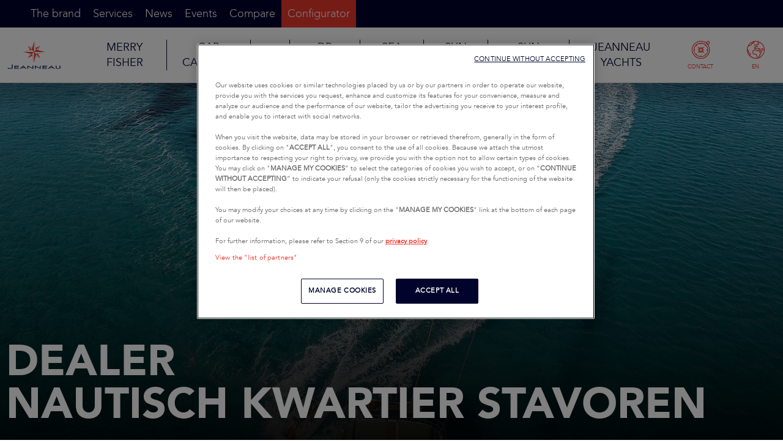

--- FILE ---
content_type: text/html; charset=UTF-8
request_url: https://www.jeanneau.com/en-au/agencies/999-nautisch-kwartier-stavoren
body_size: 13956
content:
<!DOCTYPE html>
<html lang="en">
<head>
    <meta charset="UTF-8"/>
    <title>NAUTISCH KWARTIER STAVOREN - NL - Sailboat - Jeanneau&#039;s Dealer</title>
    <meta name="viewport" content="width=device-width, initial-scale=1">
    <meta name="description" content="            NAUTISCH KWARTIER STAVOREN a team of sea and boat enthusiasts come and discover our Sailboat in HT STAVOREN, NL. A Jeanneau&#039;s Dealer     ">
    <meta property="og:title" content="NAUTISCH KWARTIER STAVOREN - NL - Sailboat - Jeanneau&#039;s Dealer">
    <meta property="og:description" content="            NAUTISCH KWARTIER STAVOREN a team of sea and boat enthusiasts come and discover our Sailboat in HT STAVOREN, NL. A Jeanneau&#039;s Dealer     ">
    
            <meta property="og:url" content="https://www.jeanneau.com/en-au/agencies/999-nautisch-kwartier-stavoren">
        <link rel="canonical" href="https://www.jeanneau.com/en-au/agencies/999-nautisch-kwartier-stavoren"/>
                <meta property="og:type" content="website">
        <link rel="icon" type="image/x-icon" href="/build/images/favicon.ico">
    <link rel="apple-touch-icon" sizes="57x57" href="/build/icons/apple-icon-57x57.png">
    <link rel="apple-touch-icon" sizes="60x60" href="/build/icons/apple-icon-60x60.png">
    <link rel="apple-touch-icon" sizes="72x72" href="/build/icons/apple-icon-72x72.png">
    <link rel="apple-touch-icon" sizes="76x76" href="/build/icons/apple-icon-76x76.png">
    <link rel="apple-touch-icon" sizes="114x114" href="/build/icons/apple-icon-114x114.png">
    <link rel="apple-touch-icon" sizes="120x120" href="/build/icons/apple-icon-120x120.png">
    <link rel="apple-touch-icon" sizes="144x144" href="/build/icons/apple-icon-144x144.png">
    <link rel="apple-touch-icon" sizes="152x152" href="/build/icons/apple-icon-152x152.png">
    <link rel="apple-touch-icon" sizes="180x180" href="/build/icons/apple-icon-180x180.png">
    <link rel="icon" type="image/png" sizes="192x192" href="/build/icons/android-icon-192x192.png">
    <link rel="icon" type="image/png" sizes="32x32" href="/build/icons/favicon-32x32.png">
    <link rel="icon" type="image/png" sizes="96x96" href="/build/icons/favicon-96x96.png">
    <link rel="icon" type="image/png" sizes="16x16" href="/build/icons/favicon-16x16.png">
                                    <link rel="alternate" href="https://www.jeanneau.com/agencies/999-nautisch-kwartier-stavoren" hreflang="en" />
                    <link rel="alternate" href="https://www.jeanneau.com/fr/agences/999-nautisch-kwartier-stavoren" hreflang="fr" />
                    <link rel="alternate" href="https://www.jeanneau.com/de/agenturen/999-nautisch-kwartier-stavoren" hreflang="de" />
                    <link rel="alternate" href="https://www.jeanneau.com/es/agencias/999-nautisch-kwartier-stavoren" hreflang="es" />
                    <link rel="alternate" href="https://www.jeanneau.com/it/agenzie/999-nautisch-kwartier-stavoren" hreflang="it" />
                    <link rel="alternate" href="https://www.jeanneau.com/tr/acenteler/999-nautisch-kwartier-stavoren" hreflang="tr" />
                                <link rel="alternate" href="https://www.jeanneau.com/en-us/agencies/999-nautisch-kwartier-stavoren" hreflang="en-US" />
                    <link rel="alternate" href="https://www.jeanneau.com/es-us/agencias/999-nautisch-kwartier-stavoren" hreflang="es-US" />
                                <link rel="alternate" href="https://www.jeanneau.com/zh-hans/%E4%BB%A3%E7%90%86%E6%9C%BA%E6%9E%84/999-nautisch-kwartier-stavoren" hreflang="zh-Hans" />
                    <link rel="alternate" href="https://www.jeanneau.com/en-au/agencies/999-nautisch-kwartier-stavoren" hreflang="en-AU" />
            
        <link rel="manifest" href="/build/icons/manifest.json">
        <meta name="msapplication-TileColor" content="#ffffff">
    <meta name="msapplication-TileImage" content="/build/icons/ms-icon-144x144.png">
    <meta name="theme-color" content="#ffffff">
    <meta name="google-site-verification" content="5aJwrBzxdYTX4ala-6DJ_MxbC6UI39OSALxlDtx8dK8"/>
            <script type="module" src="https://cdn.jsdelivr.net/npm/@friendlycaptcha/sdk@0.1.36/site.min.js" async defer></script>
        <script nomodule src="https://cdn.jsdelivr.net/npm/@friendlycaptcha/sdk@0.1.36/site.compat.min.js" async defer></script>
        <script type="application/ld+json">
        {
            "@context": "https://schema.org/",
            "@type": "WebSite",
            "name": "Jeanneau",
            "url": "https://www.jeanneau.com/"
        }
    </script>
            <link rel="stylesheet" href="/build/691.ff3cfb14.css"><link rel="stylesheet" href="/build/268.be368f8d.css"><link rel="stylesheet" href="/build/app.487d129a.css">
        <script>
        var language = 'en-AU';
        var locale = 'en';
        var base_path = '/en-au';
    </script>

        <script>
    window.dataLayer = window.dataLayer || [];
    dataLayer.push({
            "event" : "dataLayer.ready",
            "page" : {
                "category" : undefined,
            },
            "boat" : {
                "model" : undefined,
                "range" : undefined,
                "segment" : undefined,
                "business_unit" : undefined,
            },
        });
</script>    <!-- Google Tag Manager --><script>(function(w,d,s,l,i){w[l]=w[l]||[];w[l].push({'gtm.start':
                    new Date().getTime(),event:'gtm.js'});var f=d.getElementsByTagName(s)[0],
                j=d.createElement(s),dl=l!='dataLayer'?'&l='+l:'';j.async=true;j.src=
                'https://api-data-www.jeanneau.com/g42lgim247i1sg7.js?awl='+i.replace(/^GTM-/, '')+dl;f.parentNode.insertBefore(j,f);
            })(window,document,'script','dataLayer','GTM-586QHN4');</script><!-- End Google Tag Manager --></head>
<body>
<noscript><iframe src="https://api-data-www.jeanneau.com/ns.html?id=GTM-586QHN4"
                    height="0" width="0" style="display:none;visibility:hidden"></iframe></noscript><header>
    <ul class="accessibility-link js-accessibility-link">
        <li><a href="#navigation">Go to navigation</a></li>
        <li><a href="#content">Go to content</a></li>
        <li><a href="#footer">Go to footer</a></li>
    </ul>
                <nav class="navbar navbar-default mobile
            top     ">
        
    
    <div class="container-fluid">
        <div class="navbar-header mobile">
            <div class="menu-position left reverse ">
                                <div>
                    <a href="#" id="navigation" class="burger-menu square-menu js-toggle-menu ">
                        <i class="icon icon-menu"></i>
                        <p>MENU</p>
                    </a>
                </div>
            </div>

            <div class="brand">
                                    <a href="/en-au">Jeanneau</a>
                            </div>

            <div class="menu-position right">
                                                    <div class="linkToContact">
                        <a href="/en-au/contact" class="navbar-compare-link square-menu">
                            <i class="icon icon-concessionnaires2"></i>
                            <p>CONTACT</p>
                        </a>
                    </div>
                                                <div>
                    <a title="ASIA-PACIFIC - ENGLISH (SELECTED LOCATION AND LANGUAGE – CLICK HERE TO CHANGE LANGUAGE/LOCATION)"
                       href="#" data-route="agency_show" data-pathinfo="/en-au/agencies/999-nautisch-kwartier-stavoren"
                       data-toggle="modal" aria-expanded="false" aria-controls="navbar-region" class="navbar-region-link square-menu"
                    >
                        <i class="icon icon-langues"></i>
                        <p>EN</p>
                    </a>
                </div>
            </div>
        </div>

                <div class="menu hide mobile">
            <div class="menu-nav">
                <div class="menu-position left">
                    <div class="close-menu square-menu reverse js-toggle-menu">
                        <i class="icon icon-close"></i>
                        <p>CLOSE</p>
                    </div>
                </div>
                <div class="center">
                    <div class="brand">
                        <a href="/en-au"></a>
                    </div>
                </div>
                <div class="menu-position right">
                    <div class="linkToContact">
                        <a href="/en-au/contact" class="navbar-compare-link square-menu">
                            <i class="icon icon-concessionnaires2"></i>
                            <p>CONTACT</p>
                        </a>
                    </div>
                    <div>
                        <a title="ASIA-PACIFIC - ENGLISH (SELECTED LOCATION AND LANGUAGE – CLICK HERE TO CHANGE LANGUAGE/LOCATION)"
                           href="#"  data-toggle="modal" aria-expanded="false" aria-controls="navbar-region" class="navbar-region-link square-menu"
                        >
                            <i class="icon icon-langues"></i>
                            <p>EN</p>
                        </a>
                    </div>
                </div>
            </div>
            <div class="menu-list">
                <ul class="nav">
                                                                        <li>
                                <a href="#" aria-expanded="true" aria-controls="nav-49-Merry-Fisher" class="menu-item js-menu-opener js-toggle-menu">
                                    MERRY FISHER
                                </a>
                            </li>
                                                    <li>
                                <a href="#" aria-expanded="true" aria-controls="nav-39-Cap-Camarat" class="menu-item js-menu-opener js-toggle-menu">
                                    CAP CAMARAT
                                </a>
                            </li>
                                                    <li>
                                <a href="#" aria-expanded="true" aria-controls="nav-46-TH" class="menu-item js-menu-opener js-toggle-menu">
                                    TH
                                </a>
                            </li>
                                                    <li>
                                <a href="#" aria-expanded="true" aria-controls="nav-44-DB-Yachts" class="menu-item js-menu-opener js-toggle-menu">
                                    DB YACHTS
                                </a>
                            </li>
                                                    <li>
                                <a href="#" aria-expanded="true" aria-controls="nav-45-Sea-Loft" class="menu-item js-menu-opener js-toggle-menu">
                                    SEA LOFT
                                </a>
                            </li>
                                                    <li>
                                <a href="#" aria-expanded="true" aria-controls="nav-1-Sun-Fast" class="menu-item js-menu-opener js-toggle-menu">
                                    SUN FAST
                                </a>
                            </li>
                                                    <li>
                                <a href="#" aria-expanded="true" aria-controls="nav-2-Sun-Odyssey" class="menu-item js-menu-opener js-toggle-menu">
                                    SUN ODYSSEY
                                </a>
                            </li>
                                                    <li>
                                <a href="#" aria-expanded="true" aria-controls="nav-4-Jeanneau-Yachts" class="menu-item js-menu-opener js-toggle-menu">
                                    JEANNEAU YACHTS
                                </a>
                            </li>
                                                                <br>
                    <li><a href="#" aria-expanded="false" aria-controls="nav-brand" class="js-menu-opener ">The brand</a></li>
                    <li><a href="#" aria-expanded="false" aria-controls="nav-services" class="js-menu-opener ">Services</a></li>
                    <li><a href="/en-au/articles" class="">News</a></li>
                    <li><a href="/en-au/events" class="">Events</a></li>
                    <li><a href="/en-au/contact" class="">Dealerships</a></li>
                    <li><a href="/en-au/comparator" class="">Compare</a></li>
                    <li><a href="https://configurateur.jeanneau.com/en" class="red-background " target="_blank">Configurator</a></li>
                    <li><div class="social-links" itemscope itemtype="http://schema.org/Organization"><link itemprop="url" href="https://www.jeanneau.com/en-au"><ul>
                
            <li>
            <a href="https://www.facebook.com/JeanneauOfficial/" itemprop="sameAs" target="_blank" title="Facebook (Opens in a new window)">
                <i class="icon icon-facebook circle-icon"></i>
                <span class="sr-only">Facebook</span>
            </a>
        </li>
            <li>
            <a href="https://www.instagram.com/jeanneau_official/" itemprop="sameAs" target="_blank" title="Instagram (Opens in a new window)">
                <i class="icon icon-instagram circle-icon"></i>
                <span class="sr-only">Instagram</span>
            </a>
        </li>
            <li>
            <a href="https://fr.linkedin.com/company/jeanneau" itemprop="sameAs" target="_blank" title="Linked in (Opens in a new window)">
                <i class="icon icon-linkedin circle-icon"></i>
                <span class="sr-only">Linked in</span>
            </a>
        </li>
            <li>
            <a href="https://www.youtube.com/channel/UCN6KV7C7nUigyjTLKdE4Ysg?sub_confirmation=1" itemprop="sameAs" target="_blank" title="Youtube (Opens in a new window)">
                <i class="icon icon-youtube circle-icon"></i>
                <span class="sr-only">Youtube</span>
            </a>
        </li>
    </ul>
</div></li>
                </ul>
            </div>

            <div class="menu-line mobile">
                            <div class="models" id="nav-2-Sun-Odyssey">
                <div class="mobile-menu menu-position">
        <div class="close-line square-menu js-toggle-line">
            <i class="icon icon-previous"></i>
            <p>Return</p>
        </div>
        <div class="center">
            <div class="brand">
                <a href="/en-au"></a>
            </div>
        </div>
        <div class="close-menu square-menu js-toggle-menu reverse js-toggle-line">
            <i class="icon icon-close"></i>
            <p>Close</p>
        </div>
    </div>

            <div class="submenu-content">
                <div class="submenu-header">
                    <div class="submenu-header-txt">
                        <a href="/en-au/boats/sailboat/2-sun-odyssey">
                                                            Sun Odyssey
                                                    </a>
                        <p class="submenu-header-title">A  new vision of life onboard</p>
                        <p class="submenu-header-subtitle">Onboard the comfort is served by a timeless design, performance is achieved without effort, and above all, safety at sea is guaranteed. Ideal for your family cruises. Live moments of pure happiness!</p>
                    </div>
                </div>

                                    <div class="line-models">
                        <div>
                                                            <div class="col-xs-6">
                                    <a href="/en-au/boats/sailboat/2-sun-odyssey/700-sun-odyssey-350">
                                        <div class="boat ">
            <img src="https://app.jeanneau.com/uploads/boat/shape/657c32589d70a120189891.png" alt="Sun Odyssey 350">
        <div>
        <p>SUN ODYSSEY</p>
        <p class="model-name">SUN ODYSSEY 350</p>
    </div>
    </div>                                    </a>
                                </div>
                                                            <div class="col-xs-6">
                                    <a href="/en-au/boats/sailboat/2-sun-odyssey/664-sun-odyssey-380">
                                        <div class="boat ">
            <img src="https://app.jeanneau.com/uploads/boat/shape/62b9c27ec444b755698797.png" alt="Sun Odyssey 380">
        <div>
        <p>SUN ODYSSEY</p>
        <p class="model-name">SUN ODYSSEY 380</p>
    </div>
    </div>                                    </a>
                                </div>
                                                            <div class="col-xs-6">
                                    <a href="/en-au/boats/sailboat/2-sun-odyssey/629-sun-odyssey-410">
                                        <div class="boat ">
            <img src="https://app.jeanneau.com/uploads/boat/shape/62b9c2f5ea9d4620405418.png" alt="Sun Odyssey 410">
        <div>
        <p>SUN ODYSSEY</p>
        <p class="model-name">SUN ODYSSEY 410</p>
    </div>
    </div>                                    </a>
                                </div>
                                                            <div class="col-xs-6">
                                    <a href="/en-au/boats/sailboat/2-sun-odyssey/708-sun-odyssey-415">
                                        <div class="boat  new ">
            <img src="https://app.jeanneau.com/uploads/boat/shape/6851615aa472c222236751.png" alt="Sun Odyssey 415">
        <div>
        <p>SUN ODYSSEY</p>
        <p class="model-name">SUN ODYSSEY 415</p>
    </div>
            <div class="new-badge">NEW</div>
    </div>                                    </a>
                                </div>
                                                            <div class="col-xs-6">
                                    <a href="/en-au/boats/sailboat/2-sun-odyssey/109-sun-odyssey-440">
                                        <div class="boat ">
            <img src="https://app.jeanneau.com/uploads/boat/shape/62b9c2ba03983314678970.png" alt="Sun Odyssey 440">
        <div>
        <p>SUN ODYSSEY</p>
        <p class="model-name">SUN ODYSSEY 440</p>
    </div>
    </div>                                    </a>
                                </div>
                                                            <div class="col-xs-6">
                                    <a href="/en-au/boats/sailboat/2-sun-odyssey/717-sun-odyssey-455">
                                        <div class="boat  new ">
            <img src="https://app.jeanneau.com/uploads/boat/shape/690b6829dc363034597430.png" alt="Sun Odyssey 455">
        <div>
        <p>SUN ODYSSEY</p>
        <p class="model-name">SUN ODYSSEY 455</p>
    </div>
            <div class="new-badge">NEW</div>
    </div>                                    </a>
                                </div>
                                                            <div class="col-xs-6">
                                    <a href="/en-au/boats/sailboat/2-sun-odyssey/111-sun-odyssey-490">
                                        <div class="boat ">
            <img src="https://app.jeanneau.com/uploads/boat/shape/62b9c30e24ad9037200847.png" alt="Sun Odyssey 490">
        <div>
        <p>SUN ODYSSEY</p>
        <p class="model-name">SUN ODYSSEY 490</p>
    </div>
    </div>                                    </a>
                                </div>
                                                    </div>
                    </div>
                                                                                                    <div class="model-archived-lines">
                    <a href="/en-au/previous?category=sailboat&amp;line=2" class="btn btn-tertiary">
                        PRIOR MODELS
                    </a>
                </div>
            </div>
        </div>
            <div class="models" id="nav-4-Jeanneau-Yachts">
                <div class="mobile-menu menu-position">
        <div class="close-line square-menu js-toggle-line">
            <i class="icon icon-previous"></i>
            <p>Return</p>
        </div>
        <div class="center">
            <div class="brand">
                <a href="/en-au"></a>
            </div>
        </div>
        <div class="close-menu square-menu js-toggle-menu reverse js-toggle-line">
            <i class="icon icon-close"></i>
            <p>Close</p>
        </div>
    </div>

            <div class="submenu-content">
                <div class="submenu-header">
                    <div class="submenu-header-txt">
                        <a href="/en-au/boats/sailboat/4-jeanneau-yachts">
                                                            Jeanneau Yachts
                                                    </a>
                        <p class="submenu-header-title">Enhance your horizons</p>
                        <p class="submenu-header-subtitle">Welcome to the refined world of cruising aboard Jeanneau Yachts. Set sail and discover these jewels of the sea.</p>
                    </div>
                </div>

                                    <div class="line-models">
                        <div>
                                                            <div class="col-xs-6">
                                    <a href="/en-au/boats/sailboat/4-jeanneau-yachts/682-jeanneau-yachts-55">
                                        <div class="boat ">
            <img src="https://app.jeanneau.com/uploads/boat/shape/64f0969f3c208819652278.png" alt="Jeanneau Yachts 55">
        <div>
        <p>JEANNEAU YACHTS</p>
        <p class="model-name">JEANNEAU YACHTS 55</p>
    </div>
    </div>                                    </a>
                                </div>
                                                            <div class="col-xs-6">
                                    <a href="/en-au/boats/sailboat/4-jeanneau-yachts/653-jeanneau-yachts-60">
                                        <div class="boat ">
            <img src="https://app.jeanneau.com/uploads/boat/shape/64feceb813f10438437393.png" alt="Jeanneau Yachts 60">
        <div>
        <p>JEANNEAU YACHTS</p>
        <p class="model-name">JEANNEAU YACHTS 60</p>
    </div>
    </div>                                    </a>
                                </div>
                                                            <div class="col-xs-6">
                                    <a href="/en-au/boats/sailboat/4-jeanneau-yachts/663-jeanneau-yachts-65">
                                        <div class="boat ">
            <img src="https://app.jeanneau.com/uploads/boat/shape/64fecede169af287722742.png" alt="Jeanneau Yachts 65">
        <div>
        <p>JEANNEAU YACHTS</p>
        <p class="model-name">JEANNEAU YACHTS 65</p>
    </div>
    </div>                                    </a>
                                </div>
                                                    </div>
                    </div>
                                                                                                    <div class="model-archived-lines">
                    <a href="/en-au/previous?category=sailboat&amp;line=4" class="btn btn-tertiary">
                        PRIOR MODELS
                    </a>
                </div>
            </div>
        </div>
            <div class="models" id="nav-1-Sun-Fast">
                <div class="mobile-menu menu-position">
        <div class="close-line square-menu js-toggle-line">
            <i class="icon icon-previous"></i>
            <p>Return</p>
        </div>
        <div class="center">
            <div class="brand">
                <a href="/en-au"></a>
            </div>
        </div>
        <div class="close-menu square-menu js-toggle-menu reverse js-toggle-line">
            <i class="icon icon-close"></i>
            <p>Close</p>
        </div>
    </div>

            <div class="submenu-content">
                <div class="submenu-header">
                    <div class="submenu-header-txt">
                        <a href="/en-au/boats/sailboat/1-sun-fast">
                                                            Sun Fast
                                                    </a>
                        <p class="submenu-header-title">Performance and technology by Jeanneau</p>
                        <p class="submenu-header-subtitle">On the water, speed and exhilarating sensations are guaranteed, without compromising dependability, ease of handling and safety at sea. These sailboats will impress you with their seaworthy qualities, stability and robust structure.</p>
                    </div>
                </div>

                                    <div class="line-models">
                        <div>
                                                            <div class="col-xs-6">
                                    <a href="/en-au/boats/sailboat/1-sun-fast/694-sun-fast-30-one-design">
                                        <div class="boat ">
            <img src="https://app.jeanneau.com/uploads/boat/shape/640f3ad8044aa963895350.png" alt="Sun Fast 30 One Design">
        <div>
        <p>SUN FAST</p>
        <p class="model-name">SUN FAST 30 ONE DESIGN</p>
    </div>
    </div>                                    </a>
                                </div>
                                                            <div class="col-xs-6">
                                    <a href="/en-au/boats/sailboat/1-sun-fast/640-sun-fast-3300">
                                        <div class="boat ">
            <img src="https://app.jeanneau.com/uploads/boat/shape/627e0ecc77819779407959.png" alt="Sun Fast 3300">
        <div>
        <p>SUN FAST</p>
        <p class="model-name">SUN FAST 3300</p>
    </div>
    </div>                                    </a>
                                </div>
                                                    </div>
                    </div>
                                                                                                    <div class="model-archived-lines">
                    <a href="/en-au/previous?category=sailboat&amp;line=1" class="btn btn-tertiary">
                        PRIOR MODELS
                    </a>
                </div>
            </div>
        </div>
                <div class="models" id="nav-49-Merry-Fisher">
                <div class="mobile-menu menu-position">
        <div class="close-line square-menu js-toggle-line">
            <i class="icon icon-previous"></i>
            <p>Return</p>
        </div>
        <div class="center">
            <div class="brand">
                <a href="/en-au"></a>
            </div>
        </div>
        <div class="close-menu square-menu js-toggle-menu reverse js-toggle-line">
            <i class="icon icon-close"></i>
            <p>Close</p>
        </div>
    </div>

            <div class="submenu-content">
                <div class="submenu-header">
                    <div class="submenu-header-txt">
                        <a href="/en-au/boats/powerboat/49-merry-fisher">
                                                            Merry Fisher
                                                    </a>
                        <p class="submenu-header-title">Much more than a reference...</p>
                        <p class="submenu-header-subtitle">The Merry Fisher line is renowned for its design, its performance, but also its comfort on board. They are the ideal powerboats for family coastal cruises.</p>
                    </div>
                </div>

                                    <div class="line-models">
                                                    <p class="children-name">
                                <a href="/en-au/boats/powerboat/9-merry-fisher">
                                    
                                </a>
                            </p>
                                                            <div>
                                                                            <div class="col-xs-6">
                                            <a href="/en-au/boats/powerboat/9-merry-fisher/656-merry-fisher-605">
                                                <div class="boat ">
            <img src="https://app.jeanneau.com/uploads/boat/shape/669a46df8b5bb331584833.png" alt="Merry Fisher 605">
        <div>
        <p></p>
        <p class="model-name">MERRY FISHER 605</p>
    </div>
    </div>                                            </a>
                                        </div>
                                                                            <div class="col-xs-6">
                                            <a href="/en-au/boats/powerboat/9-merry-fisher/645-merry-fisher-695">
                                                <div class="boat ">
            <img src="https://app.jeanneau.com/uploads/boat/shape/669a47f0af037331996976.png" alt="Merry Fisher 695">
        <div>
        <p></p>
        <p class="model-name">MERRY FISHER 695</p>
    </div>
    </div>                                            </a>
                                        </div>
                                                                            <div class="col-xs-6">
                                            <a href="/en-au/boats/powerboat/9-merry-fisher/657-merry-fisher-795">
                                                <div class="boat ">
            <img src="https://app.jeanneau.com/uploads/boat/shape/669a460c96f2c682793619.png" alt="Merry Fisher 795">
        <div>
        <p></p>
        <p class="model-name">MERRY FISHER 795</p>
    </div>
    </div>                                            </a>
                                        </div>
                                                                            <div class="col-xs-6">
                                            <a href="/en-au/boats/powerboat/9-merry-fisher/697-merry-fisher-895">
                                                <div class="boat ">
            <img src="https://app.jeanneau.com/uploads/boat/shape/64feca4d83768239290585.png" alt="MERRY FISHER 895">
        <div>
        <p></p>
        <p class="model-name">MERRY FISHER 895</p>
    </div>
    </div>                                            </a>
                                        </div>
                                                                            <div class="col-xs-6">
                                            <a href="/en-au/boats/powerboat/9-merry-fisher/711-merry-fisher-1095-coupe-serie2">
                                                <div class="boat  new ">
            <img src="https://app.jeanneau.com/uploads/boat/shape/687e00c9d8fbb085880230.png" alt="Merry Fisher 1095 Coupé Serie2">
        <div>
        <p></p>
        <p class="model-name">MERRY FISHER 1095 COUPÉ SERIE2</p>
    </div>
            <div class="new-badge">NEW</div>
    </div>                                            </a>
                                        </div>
                                                                            <div class="col-xs-6">
                                            <a href="/en-au/boats/powerboat/9-merry-fisher/710-merry-fisher-1095-fly-serie2">
                                                <div class="boat  new ">
            <img src="https://app.jeanneau.com/uploads/boat/shape/687a67757a65b961127655.png" alt="Merry Fisher 1095 Fly Serie2">
        <div>
        <p></p>
        <p class="model-name">MERRY FISHER 1095 FLY SERIE2</p>
    </div>
            <div class="new-badge">NEW</div>
    </div>                                            </a>
                                        </div>
                                                                            <div class="col-xs-6">
                                            <a href="/en-au/boats/powerboat/9-merry-fisher/703-merry-fisher-1295-coupe">
                                                <div class="boat ">
            <img src="https://app.jeanneau.com/uploads/boat/shape/66d82bb89c91b213584666.png" alt="MERRY FISHER 1295 Coupé">
        <div>
        <p></p>
        <p class="model-name">MERRY FISHER 1295 COUPÉ</p>
    </div>
    </div>                                            </a>
                                        </div>
                                                                            <div class="col-xs-6">
                                            <a href="/en-au/boats/powerboat/9-merry-fisher/683-merry-fisher-1295-fly">
                                                <div class="boat ">
            <img src="https://app.jeanneau.com/uploads/boat/shape/66b4e5b8cdd90696600478.png" alt="Merry Fisher 1295 Fly">
        <div>
        <p></p>
        <p class="model-name">MERRY FISHER 1295 FLY</p>
    </div>
    </div>                                            </a>
                                        </div>
                                                                    </div>
                                                                                <p class="children-name">
                                <a href="/en-au/boats/powerboat/43-merry-fisher-sport">
                                    SPORT
                                </a>
                            </p>
                                                            <div>
                                                                            <div class="col-xs-6">
                                            <a href="/en-au/boats/powerboat/43-merry-fisher-sport/670-merry-fisher-695-sport">
                                                <div class="boat ">
            <img src="https://app.jeanneau.com/uploads/boat/shape/62bad146b0710265349766.png" alt="Merry Fisher 695 Sport">
        <div>
        <p>SPORT</p>
        <p class="model-name">MERRY FISHER 695 SPORT</p>
    </div>
    </div>                                            </a>
                                        </div>
                                                                            <div class="col-xs-6">
                                            <a href="/en-au/boats/powerboat/43-merry-fisher-sport/672-merry-fisher-795-sport">
                                                <div class="boat ">
            <img src="https://app.jeanneau.com/uploads/boat/shape/62bad164e76c4157811599.png" alt="Merry Fisher 795 Sport">
        <div>
        <p>SPORT</p>
        <p class="model-name">MERRY FISHER 795 SPORT</p>
    </div>
    </div>                                            </a>
                                        </div>
                                                                            <div class="col-xs-6">
                                            <a href="/en-au/boats/powerboat/43-merry-fisher-sport/702-merry-fisher-895-sport">
                                                <div class="boat ">
            <img src="https://app.jeanneau.com/uploads/boat/shape/66b4e7016cdb5829483891.png" alt="MERRY FISHER 895 Sport">
        <div>
        <p>SPORT</p>
        <p class="model-name">MERRY FISHER 895 SPORT</p>
    </div>
    </div>                                            </a>
                                        </div>
                                                                    </div>
                                                                        </div>
                                                                                                    <div class="model-archived-lines">
                    <a href="/en-au/previous?category=powerboat&amp;line=49" class="btn btn-tertiary">
                        PRIOR MODELS
                    </a>
                </div>
            </div>
        </div>
            <div class="models" id="nav-39-Cap-Camarat">
                <div class="mobile-menu menu-position">
        <div class="close-line square-menu js-toggle-line">
            <i class="icon icon-previous"></i>
            <p>Return</p>
        </div>
        <div class="center">
            <div class="brand">
                <a href="/en-au"></a>
            </div>
        </div>
        <div class="close-menu square-menu js-toggle-menu reverse js-toggle-line">
            <i class="icon icon-close"></i>
            <p>Close</p>
        </div>
    </div>

            <div class="submenu-content">
                <div class="submenu-header">
                    <div class="submenu-header-txt">
                        <a href="/en-au/boats/powerboat/39-cap-camarat">
                                                            Cap Camarat
                                                    </a>
                        <p class="submenu-header-title">Meet your new partner in adventures on the water</p>
                        <p class="submenu-header-subtitle">The Cap Camarat line offers a multitude of pleasures and thrills on the water:  for total relaxation, sensations of speed, marine activities, and shared moments on board…</p>
                    </div>
                </div>

                                    <div class="line-models">
                                                    <p class="children-name">
                                <a href="/en-au/boats/powerboat/5-cap-camarat-center-console">
                                    CENTER CONSOLE
                                </a>
                            </p>
                                                            <div>
                                                                            <div class="col-xs-6">
                                            <a href="/en-au/boats/powerboat/5-cap-camarat-center-console/2-cap-camarat-5-5-cc">
                                                <div class="boat ">
            <img src="https://app.jeanneau.com/uploads/boat/shape/62bac9c52298d541040229.png" alt="Cap Camarat 5.5 CC">
        <div>
        <p>CENTER CONSOLE</p>
        <p class="model-name">CAP CAMARAT 5.5 CC</p>
    </div>
    </div>                                            </a>
                                        </div>
                                                                            <div class="col-xs-6">
                                            <a href="/en-au/boats/powerboat/5-cap-camarat-center-console/623-cap-camarat-6-5-cc">
                                                <div class="boat ">
            <img src="https://app.jeanneau.com/uploads/boat/shape/62bac9d6ece4b340368987.png" alt="Cap Camarat 6.5 CC">
        <div>
        <p>CENTER CONSOLE</p>
        <p class="model-name">CAP CAMARAT 6.5 CC</p>
    </div>
    </div>                                            </a>
                                        </div>
                                                                            <div class="col-xs-6">
                                            <a href="/en-au/boats/powerboat/5-cap-camarat-center-console/668-cap-camarat-7-5-cc">
                                                <div class="boat ">
            <img src="https://app.jeanneau.com/uploads/boat/shape/62bac9f3dad94923988863.png" alt="Cap Camarat 7.5 CC">
        <div>
        <p>CENTER CONSOLE</p>
        <p class="model-name">CAP CAMARAT 7.5 CC</p>
    </div>
    </div>                                            </a>
                                        </div>
                                                                            <div class="col-xs-6">
                                            <a href="/en-au/boats/powerboat/5-cap-camarat-center-console/714-cap-camarat-9-0-cc-serie2">
                                                <div class="boat  new ">
            <img src="https://app.jeanneau.com/uploads/boat/shape/68766ca7d13e3438162822.png" alt="Cap Camarat 9.0 CC Serie2">
        <div>
        <p>CENTER CONSOLE</p>
        <p class="model-name">CAP CAMARAT 9.0 CC SERIE2</p>
    </div>
            <div class="new-badge">NEW</div>
    </div>                                            </a>
                                        </div>
                                                                            <div class="col-xs-6">
                                            <a href="/en-au/boats/powerboat/5-cap-camarat-center-console/681-cap-camarat-10-5-cc">
                                                <div class="boat ">
            <img src="https://app.jeanneau.com/uploads/boat/shape/62bd5f3f6ac81712196835.png" alt="Cap Camarat 10.5 CC">
        <div>
        <p>CENTER CONSOLE</p>
        <p class="model-name">CAP CAMARAT 10.5 CC</p>
    </div>
    </div>                                            </a>
                                        </div>
                                                                    </div>
                                                                                <p class="children-name">
                                <a href="/en-au/boats/powerboat/7-cap-camarat-walk-around">
                                    WALK AROUND
                                </a>
                            </p>
                                                            <div>
                                                                            <div class="col-xs-6">
                                            <a href="/en-au/boats/powerboat/7-cap-camarat-walk-around/10-cap-camarat-5-5-wa">
                                                <div class="boat ">
            <img src="https://app.jeanneau.com/uploads/boat/shape/64f1acde61306473374249.png" alt="Cap Camarat 5.5 WA">
        <div>
        <p>WALK AROUND</p>
        <p class="model-name">CAP CAMARAT 5.5 WA</p>
    </div>
    </div>                                            </a>
                                        </div>
                                                                            <div class="col-xs-6">
                                            <a href="/en-au/boats/powerboat/7-cap-camarat-walk-around/624-cap-camarat-6-5-wa">
                                                <div class="boat ">
            <img src="https://app.jeanneau.com/uploads/boat/shape/64f1acee7c14c350087293.png" alt="Cap Camarat 6.5 WA">
        <div>
        <p>WALK AROUND</p>
        <p class="model-name">CAP CAMARAT 6.5 WA</p>
    </div>
    </div>                                            </a>
                                        </div>
                                                                            <div class="col-xs-6">
                                            <a href="/en-au/boats/powerboat/7-cap-camarat-walk-around/669-cap-camarat-7-5-wa">
                                                <div class="boat ">
            <img src="https://app.jeanneau.com/uploads/boat/shape/64f097f18b8c1832448792.png" alt="Cap Camarat 7.5 WA">
        <div>
        <p>WALK AROUND</p>
        <p class="model-name">CAP CAMARAT 7.5 WA</p>
    </div>
    </div>                                            </a>
                                        </div>
                                                                            <div class="col-xs-6">
                                            <a href="/en-au/boats/powerboat/7-cap-camarat-walk-around/696-cap-camarat-9-0-wa">
                                                <div class="boat ">
            <img src="https://app.jeanneau.com/uploads/boat/shape/64f1af827286c259987541.png" alt="CAP CAMARAT 9.0 WA">
        <div>
        <p>WALK AROUND</p>
        <p class="model-name">CAP CAMARAT 9.0 WA</p>
    </div>
    </div>                                            </a>
                                        </div>
                                                                            <div class="col-xs-6">
                                            <a href="/en-au/boats/powerboat/7-cap-camarat-walk-around/655-cap-camarat-10-5wa">
                                                <div class="boat ">
            <img src="https://app.jeanneau.com/uploads/boat/shape/64f1af91265b4309220676.png" alt="Cap Camarat 10.5WA">
        <div>
        <p>WALK AROUND</p>
        <p class="model-name">CAP CAMARAT 10.5WA</p>
    </div>
    </div>                                            </a>
                                        </div>
                                                                            <div class="col-xs-6">
                                            <a href="/en-au/boats/powerboat/7-cap-camarat-walk-around/652-cap-camarat-12-5wa">
                                                <div class="boat ">
            <img src="https://app.jeanneau.com/uploads/boat/shape/64f1afa002cc9951809555.png" alt="Cap Camarat 12.5WA">
        <div>
        <p>WALK AROUND</p>
        <p class="model-name">CAP CAMARAT 12.5WA</p>
    </div>
    </div>                                            </a>
                                        </div>
                                                                    </div>
                                                                        </div>
                                                                                                    <div class="model-archived-lines">
                    <a href="/en-au/previous?category=powerboat&amp;line=22" class="btn btn-tertiary">
                        PRIOR MODELS
                    </a>
                </div>
            </div>
        </div>
            <div class="models" id="nav-46-TH">
                <div class="mobile-menu menu-position">
        <div class="close-line square-menu js-toggle-line">
            <i class="icon icon-previous"></i>
            <p>Return</p>
        </div>
        <div class="center">
            <div class="brand">
                <a href="/en-au"></a>
            </div>
        </div>
        <div class="close-menu square-menu js-toggle-menu reverse js-toggle-line">
            <i class="icon icon-close"></i>
            <p>Close</p>
        </div>
    </div>

            <div class="submenu-content">
                <div class="submenu-header">
                    <div class="submenu-header-txt">
                        <a href="/en-au/boats/powerboat/46-th">
                                                            TH
                                                    </a>
                        <p class="submenu-header-title">A new vision of space and comfort aboard a powercat, by Jeanneau</p>
                        <p class="submenu-header-subtitle">Designed for ease of movement on board, relaxation and sharing, these power catamarans offer you authentic moments with family and friends, without hassle, wherever you are and whenever you wish.</p>
                    </div>
                </div>

                                    <div class="line-models">
                        <div>
                                                            <div class="col-xs-6">
                                    <a href="/en-au/boats/powerboat/46-th/720-th33">
                                        <div class="boat  new ">
            <img src="https://app.jeanneau.com/uploads/boat/shape/6968cfe46d22d986287747.png" alt="TH33">
        <div>
        <p>TH</p>
        <p class="model-name">TH33</p>
    </div>
            <div class="new-badge">NEW</div>
    </div>                                    </a>
                                </div>
                                                            <div class="col-xs-6">
                                    <a href="/en-au/boats/powerboat/46-th/721-th38">
                                        <div class="boat  new ">
            <img src="https://app.jeanneau.com/uploads/boat/shape/6968d02a92ed4313529357.png" alt="TH38">
        <div>
        <p>TH</p>
        <p class="model-name">TH38</p>
    </div>
            <div class="new-badge">NEW</div>
    </div>                                    </a>
                                </div>
                                                    </div>
                    </div>
                                                                                                    <div class="model-archived-lines">
                    <a href="/en-au/previous?category=powerboat" class="btn btn-tertiary">
                        PRIOR MODELS
                    </a>
                </div>
            </div>
        </div>
            <div class="models" id="nav-44-DB-Yachts">
                <div class="mobile-menu menu-position">
        <div class="close-line square-menu js-toggle-line">
            <i class="icon icon-previous"></i>
            <p>Return</p>
        </div>
        <div class="center">
            <div class="brand">
                <a href="/en-au"></a>
            </div>
        </div>
        <div class="close-menu square-menu js-toggle-menu reverse js-toggle-line">
            <i class="icon icon-close"></i>
            <p>Close</p>
        </div>
    </div>

            <div class="submenu-content">
                <div class="submenu-header">
                    <div class="submenu-header-txt">
                        <a href="/en-au/boats/powerboat/44-db-yachts">
                                                            DB Yachts
                                                    </a>
                        <p class="submenu-header-title">A new vision of the premium Day Boat</p>
                        <p class="submenu-header-subtitle">The DB line sets a new milestone in the world of premium Day Boats by reinterpreting them, offering a new and unique experience in day boating to meet the expectations of boaters, both today and tomorrow.</p>
                    </div>
                </div>

                                    <div class="line-models">
                        <div>
                                                            <div class="col-xs-6">
                                    <a href="/en-au/boats/powerboat/44-db-yachts/688-db-37-ib">
                                        <div class="boat ">
            <img src="https://app.jeanneau.com/uploads/boat/shape/63ce49c67bb94071033115.png" alt="DB/37 IB">
        <div>
        <p>DB YACHTS</p>
        <p class="model-name">DB/37 IB</p>
    </div>
    </div>                                    </a>
                                </div>
                                                            <div class="col-xs-6">
                                    <a href="/en-au/boats/powerboat/44-db-yachts/692-db-37-ob">
                                        <div class="boat ">
            <img src="https://app.jeanneau.com/uploads/boat/shape/64fecd68cf830593237003.png" alt="DB/37 OB">
        <div>
        <p>DB YACHTS</p>
        <p class="model-name">DB/37 OB</p>
    </div>
    </div>                                    </a>
                                </div>
                                                            <div class="col-xs-6">
                                    <a href="/en-au/boats/powerboat/44-db-yachts/677-db-43-ib">
                                        <div class="boat ">
            <img src="https://app.jeanneau.com/uploads/boat/shape/628ddf2b1e2fa150629687.png" alt="DB/43 IB">
        <div>
        <p>DB YACHTS</p>
        <p class="model-name">DB/43 IB</p>
    </div>
    </div>                                    </a>
                                </div>
                                                            <div class="col-xs-6">
                                    <a href="/en-au/boats/powerboat/44-db-yachts/676-db-43-ob">
                                        <div class="boat ">
            <img src="https://app.jeanneau.com/uploads/boat/shape/628ddf34ba370574877165.png" alt="DB/43 OB">
        <div>
        <p>DB YACHTS</p>
        <p class="model-name">DB/43 OB</p>
    </div>
    </div>                                    </a>
                                </div>
                                                    </div>
                    </div>
                                                                                                    <div class="model-archived-lines">
                    <a href="/en-au/previous?category=powerboat" class="btn btn-tertiary">
                        PRIOR MODELS
                    </a>
                </div>
            </div>
        </div>
            <div class="models" id="nav-45-Sea-Loft">
                <div class="mobile-menu menu-position">
        <div class="close-line square-menu js-toggle-line">
            <i class="icon icon-previous"></i>
            <p>Return</p>
        </div>
        <div class="center">
            <div class="brand">
                <a href="/en-au"></a>
            </div>
        </div>
        <div class="close-menu square-menu js-toggle-menu reverse js-toggle-line">
            <i class="icon icon-close"></i>
            <p>Close</p>
        </div>
    </div>

            <div class="submenu-content">
                <div class="submenu-header">
                    <div class="submenu-header-txt">
                        <a href="/en-au/boats/powerboat/45-sea-loft">
                                                            Sea Loft
                                                    </a>
                        <p class="submenu-header-title">The Jeanneau Experience Reinvented</p>
                        <p class="submenu-header-subtitle">This line offers you the chance to choose the sea as your address and to discover a new way to experience the sea</p>
                    </div>
                </div>

                                    <div class="line-models">
                        <div>
                                                            <div class="col-xs-6">
                                    <a href="/en-au/boats/powerboat/45-sea-loft/716-sea-loft-480">
                                        <div class="boat  new ">
            <img src="https://app.jeanneau.com/uploads/boat/shape/694127cd3da12970338516.png" alt="Sea Loft 480">
        <div>
        <p>SEA LOFT</p>
        <p class="model-name">SEA LOFT 480</p>
    </div>
            <div class="new-badge">NEW</div>
    </div>                                    </a>
                                </div>
                                                    </div>
                    </div>
                                                                                                    <div class="model-archived-lines">
                    <a href="/en-au/previous?category=powerboat" class="btn btn-tertiary">
                        PRIOR MODELS
                    </a>
                </div>
            </div>
        </div>
    
<div class="models" id="nav-services">
        <div class="mobile-menu menu-position">
        <div class="close-line square-menu js-toggle-line">
            <i class="icon icon-previous"></i>
            <p>Return</p>
        </div>
        <div class="center">
            <div class="brand">
                <a href="/en-au"></a>
            </div>
        </div>
        <div class="close-menu square-menu js-toggle-menu reverse js-toggle-line">
            <i class="icon icon-close"></i>
            <p>Close</p>
        </div>
    </div>

    <div class="submenu-content">
        <div class="submenu-header">
            <div class="submenu-header-txt">
                <p class="submenu-header-topic">SERVICES</p>
                <p class="submenu-header-title">A unique experience</p>
                <p class="submenu-header-subtitle">At Jeanneau, we know that delivering excellent boats is only the beginning ; excellent customer service must follow. When you purchase a Jeanneau, you become part of our family.</p>
            </div>
        </div>
        <div class="line-models">
            <div class="items-container"><a href="/en-au/services/shop">
    <div class="item">
        <picture>
            <source srcset="/build/images/services/shop.webp" type="image/webp">
            <img src="/build/images/default-bg.jpg" alt="Boutique">
        </picture>
        <p class="item-name">BOUTIQUE</p>
    </div>
</a>
    <a href="/en-au/services/premium-service">
        <div class="item">
            <picture>
                <source srcset="/build/images/services/premium-services.webp" type="image/webp">
                <img src="/build/images/default-bg.jpg" alt="Premium service">
            </picture>
            <p class="item-name">PREMIUM SERVICE</p>
        </div>
    </a>
</div>
        </div>
    </div>
</div>

<div class="models" id="nav-brand">
        <div class="mobile-menu menu-position">
        <div class="close-line square-menu js-toggle-line">
            <i class="icon icon-previous"></i>
            <p>Return</p>
        </div>
        <div class="center">
            <div class="brand">
                <a href="/en-au"></a>
            </div>
        </div>
        <div class="close-menu square-menu js-toggle-menu reverse js-toggle-line">
            <i class="icon icon-close"></i>
            <p>Close</p>
        </div>
    </div>

    <div class="submenu-content">
        <div class="submenu-header">
            <div class="submenu-header-txt">
                <p class="submenu-header-topic">THE BRAND</p>
                <p class="submenu-header-title">Your Happiness on the Water</p>
                <p class="submenu-header-subtitle">For over 60 years, Jeanneau has built powerboats and sailboats with clever innovations for all those who love the sea. Our objective: to create pure happiness on the water.</p>
            </div>
        </div>
        <div class="line-models">
            <div class="items-container"><a href="/en-au/jeanneau/history">
    <div class="item">
        <picture>
            <source srcset="/build/images/brand/vignette-history-min.jpg" type="image/webp">
            <img src="/build/images/default-bg.jpg" alt="History">
        </picture>
        <p class="item-name">HISTORY</p>
    </div>
</a>
    <a href="/en-au/jeanneau/our-values">
        <div class="item">
            <picture>
                <source srcset="/build/images/brand/vignette-values-min.jpg" type="image/webp">
                <img src="/build/images/default-bg.jpg" alt="Spirit">
            </picture>
            <p class="item-name">SPIRIT</p>
        </div>
    </a>
<a href="/en-au/jeanneau/involvement">
    <div class="item">
        <picture>
            <source srcset="/build/images/brand/vignette-involvement-min.jpg" type="image/webp">
            <img src="/build/images/default-bg.jpg" alt="Our Commitments">
        </picture>
        <p class="item-name">OUR COMMITMENTS</p>
    </div>
</a>
    <a href="/en-au/jeanneau/guarantees">
        <div class="item">
            <picture>
                <source srcset="/build/images/brand/vignette-garanties-min.jpg" type="image/webp">
                <img src="/build/images/default-bg.jpg" alt="Warranties">
            </picture>
            <p class="item-name">WARRANTIES</p>
        </div>
    </a>
<a href="/en-au/jeanneau/innovation">
    <div class="item">
        <picture>
            <source srcset="/build/images/brand/vignette-innovation-min.jpg" type="image/webp">
            <img src="/build/images/default-bg.jpg" alt="Experience in Innovation">
        </picture>
        <p class="item-name">EXPERIENCE IN INNOVATION</p>
    </div>
</a>
<a href="/en-au/jeanneau/designers">
    <div class="item">
        <picture>
            <source srcset="/build/images/brand/vignette-designers-min.jpg" type="image/webp">
            <img src="/build/images/default-bg.jpg" alt="Our designers">
        </picture>
        <p class="item-name">OUR DESIGNERS</p>
    </div>
</a>
<a href="/en-au/jeanneau/partners">
    <div class="item">
        <picture>
            <source srcset="/build/images/brand/vignette-partners-min.jpg" type="image/webp">
            <img src="/build/images/default-bg.jpg" alt="Partners">
        </picture>
        <p class="item-name">PARTNERS</p>
    </div>
</a>
</div>
        </div>
    </div>
</div>

            </div>
        </div>
    </div>
</nav>
    <nav class="navbar navbar-default desktop navbar-fixed-top ">
    <div class="container-fluid menu-list">
        <div class="navbar-menu">
            <ul>
                <li><a href="#" aria-expanded="false" aria-controls="nav-desktop-brand" class="menu-item js-menu-opener js-toggle-menu ">The brand</a></li>
                <li><a href="#" aria-expanded="false" aria-controls="nav-desktop-services" class="menu-item js-menu-opener js-toggle-menu ">Services</a></li>
                <li><a href="/en-au/articles" class="">News</a></li>
                <li><a href="/en-au/events" class="">Events</a></li>
                <li><a href="/en-au/comparator" class="">Compare</a></li>
                <li><a href="https://configurateur.jeanneau.com/en" class="red-background" target="_blank">Configurator</a></li>
            </ul>
        </div>

        <div class="navbar-header desktop">
            <div class="brand">
                                    <a href="/en-au">Jeanneau</a>
                            </div>

            <div class="nav">
                <ul>
                                                                        <li>
                                <a href="#" aria-expanded="true" aria-controls="nav-desktop-49-Merry-Fisher" class="menu-item js-menu-opener js-toggle-menu">
                                    MERRY FISHER
                                </a>
                            </li>
                                                    <li>
                                <a href="#" aria-expanded="true" aria-controls="nav-desktop-39-Cap-Camarat" class="menu-item js-menu-opener js-toggle-menu">
                                    CAP CAMARAT
                                </a>
                            </li>
                                                    <li>
                                <a href="#" aria-expanded="true" aria-controls="nav-desktop-46-TH" class="menu-item js-menu-opener js-toggle-menu">
                                    TH
                                </a>
                            </li>
                                                    <li>
                                <a href="#" aria-expanded="true" aria-controls="nav-desktop-44-DB-Yachts" class="menu-item js-menu-opener js-toggle-menu">
                                    DB YACHTS
                                </a>
                            </li>
                                                    <li>
                                <a href="#" aria-expanded="true" aria-controls="nav-desktop-45-Sea-Loft" class="menu-item js-menu-opener js-toggle-menu">
                                    SEA LOFT
                                </a>
                            </li>
                                                    <li>
                                <a href="#" aria-expanded="true" aria-controls="nav-desktop-1-Sun-Fast" class="menu-item js-menu-opener js-toggle-menu">
                                    SUN FAST
                                </a>
                            </li>
                                                    <li>
                                <a href="#" aria-expanded="true" aria-controls="nav-desktop-2-Sun-Odyssey" class="menu-item js-menu-opener js-toggle-menu">
                                    SUN ODYSSEY
                                </a>
                            </li>
                                                    <li>
                                <a href="#" aria-expanded="true" aria-controls="nav-desktop-4-Jeanneau-Yachts" class="menu-item js-menu-opener js-toggle-menu">
                                    JEANNEAU YACHTS
                                </a>
                            </li>
                                                            </ul>
            </div>

            <div class="menu-position right">
                <div class="linkToContact">
                    <a href="/en-au/contact" class="square-menu">
                        <i class="icon icon-concessionnaires2"></i>
                        <p>CONTACT</p>
                    </a>
                </div>
                <div>
                    <a title="ASIA-PACIFIC - ENGLISH (SELECTED LOCATION AND LANGUAGE – CLICK HERE TO CHANGE LANGUAGE/LOCATION)"
                       href="#" data-route="agency_show" data-pathinfo="/en-au/agencies/999-nautisch-kwartier-stavoren"
                       data-toggle="modal" aria-expanded="false" aria-controls="navbar-region" class="navbar-region-link square-menu"
                    >
                        <i class="icon icon-langues"></i>
                        <p>EN</p>
                    </a>
                </div>
            </div>
        </div>

                <div class="menu hide">
            <div class="menu-line">
                            <div class="models" id="nav-desktop-2-Sun-Odyssey">
            <div class="submenu-content">
                <div class="submenu-header">
                    <div class="submenu-header-txt">
                        <a href="/en-au/boats/sailboat/2-sun-odyssey">
                                                            Sun Odyssey
                                                    </a>
                        <p class="submenu-header-title">A  new vision of life onboard</p>
                        <p class="submenu-header-subtitle">Onboard the comfort is served by a timeless design, performance is achieved without effort, and above all, safety at sea is guaranteed. Ideal for your family cruises. Live moments of pure happiness!</p>
                    </div>
                    <div class="submenu-header-img">
                        <div style="
                                background-image:-webkit-linear-gradient(left, #01032C 1%, transparent 60%),-webkit-linear-gradient(bottom, #01032C 1%, transparent 50%),url(https://app.jeanneau.com/uploads/boat/image/627e0c83cf5a8145961399.jpg);
                                background-image:-moz-linear-gradient(to right, #01032C 1%, transparent 60%),-moz-linear-gradient(to top, #01032C 1%, transparent 50%),url(https://app.jeanneau.com/uploads/boat/image/627e0c83cf5a8145961399.jpg);
                                background-image: linear-gradient(to right, #01032C 1%, transparent 60%),linear-gradient(to top, #01032C 1%, transparent 50%),url(https://app.jeanneau.com/uploads/boat/image/627e0c83cf5a8145961399.jpg);">
                        </div>
                    </div>
                </div>

                                    <div class="line-models">
                        <div>
                                                            <a href="/en-au/boats/sailboat/2-sun-odyssey/700-sun-odyssey-350">
                                    <div class="boat ">
            <img src="https://app.jeanneau.com/uploads/boat/shape/657c32589d70a120189891.png" alt="Sun Odyssey 350">
        <div>
        <p>SUN ODYSSEY</p>
        <p class="model-name">SUN ODYSSEY 350</p>
    </div>
    </div>                                </a>
                                                            <a href="/en-au/boats/sailboat/2-sun-odyssey/664-sun-odyssey-380">
                                    <div class="boat ">
            <img src="https://app.jeanneau.com/uploads/boat/shape/62b9c27ec444b755698797.png" alt="Sun Odyssey 380">
        <div>
        <p>SUN ODYSSEY</p>
        <p class="model-name">SUN ODYSSEY 380</p>
    </div>
    </div>                                </a>
                                                            <a href="/en-au/boats/sailboat/2-sun-odyssey/629-sun-odyssey-410">
                                    <div class="boat ">
            <img src="https://app.jeanneau.com/uploads/boat/shape/62b9c2f5ea9d4620405418.png" alt="Sun Odyssey 410">
        <div>
        <p>SUN ODYSSEY</p>
        <p class="model-name">SUN ODYSSEY 410</p>
    </div>
    </div>                                </a>
                                                            <a href="/en-au/boats/sailboat/2-sun-odyssey/708-sun-odyssey-415">
                                    <div class="boat  new ">
            <img src="https://app.jeanneau.com/uploads/boat/shape/6851615aa472c222236751.png" alt="Sun Odyssey 415">
        <div>
        <p>SUN ODYSSEY</p>
        <p class="model-name">SUN ODYSSEY 415</p>
    </div>
            <div class="new-badge">NEW</div>
    </div>                                </a>
                                                            <a href="/en-au/boats/sailboat/2-sun-odyssey/109-sun-odyssey-440">
                                    <div class="boat ">
            <img src="https://app.jeanneau.com/uploads/boat/shape/62b9c2ba03983314678970.png" alt="Sun Odyssey 440">
        <div>
        <p>SUN ODYSSEY</p>
        <p class="model-name">SUN ODYSSEY 440</p>
    </div>
    </div>                                </a>
                                                            <a href="/en-au/boats/sailboat/2-sun-odyssey/717-sun-odyssey-455">
                                    <div class="boat  new ">
            <img src="https://app.jeanneau.com/uploads/boat/shape/690b6829dc363034597430.png" alt="Sun Odyssey 455">
        <div>
        <p>SUN ODYSSEY</p>
        <p class="model-name">SUN ODYSSEY 455</p>
    </div>
            <div class="new-badge">NEW</div>
    </div>                                </a>
                                                            <a href="/en-au/boats/sailboat/2-sun-odyssey/111-sun-odyssey-490">
                                    <div class="boat ">
            <img src="https://app.jeanneau.com/uploads/boat/shape/62b9c30e24ad9037200847.png" alt="Sun Odyssey 490">
        <div>
        <p>SUN ODYSSEY</p>
        <p class="model-name">SUN ODYSSEY 490</p>
    </div>
    </div>                                </a>
                                                    </div>
                    </div>
                                                                                                    <div class="model-archived-lines">
                    <a href="/en-au/previous?category=sailboat&amp;line=2" class="btn btn-tertiary">
                        PRIOR MODELS
                    </a>
                </div>
            </div>
        </div>
            <div class="models" id="nav-desktop-4-Jeanneau-Yachts">
            <div class="submenu-content">
                <div class="submenu-header">
                    <div class="submenu-header-txt">
                        <a href="/en-au/boats/sailboat/4-jeanneau-yachts">
                                                            Jeanneau Yachts
                                                    </a>
                        <p class="submenu-header-title">Enhance your horizons</p>
                        <p class="submenu-header-subtitle">Welcome to the refined world of cruising aboard Jeanneau Yachts. Set sail and discover these jewels of the sea.</p>
                    </div>
                    <div class="submenu-header-img">
                        <div style="
                                background-image:-webkit-linear-gradient(left, #01032C 1%, transparent 60%),-webkit-linear-gradient(bottom, #01032C 1%, transparent 50%),url(https://app.jeanneau.com/uploads/boat/image/64352b06d18a6143172033.jpg);
                                background-image:-moz-linear-gradient(to right, #01032C 1%, transparent 60%),-moz-linear-gradient(to top, #01032C 1%, transparent 50%),url(https://app.jeanneau.com/uploads/boat/image/64352b06d18a6143172033.jpg);
                                background-image: linear-gradient(to right, #01032C 1%, transparent 60%),linear-gradient(to top, #01032C 1%, transparent 50%),url(https://app.jeanneau.com/uploads/boat/image/64352b06d18a6143172033.jpg);">
                        </div>
                    </div>
                </div>

                                    <div class="line-models">
                        <div>
                                                            <a href="/en-au/boats/sailboat/4-jeanneau-yachts/682-jeanneau-yachts-55">
                                    <div class="boat ">
            <img src="https://app.jeanneau.com/uploads/boat/shape/64f0969f3c208819652278.png" alt="Jeanneau Yachts 55">
        <div>
        <p>JEANNEAU YACHTS</p>
        <p class="model-name">JEANNEAU YACHTS 55</p>
    </div>
    </div>                                </a>
                                                            <a href="/en-au/boats/sailboat/4-jeanneau-yachts/653-jeanneau-yachts-60">
                                    <div class="boat ">
            <img src="https://app.jeanneau.com/uploads/boat/shape/64feceb813f10438437393.png" alt="Jeanneau Yachts 60">
        <div>
        <p>JEANNEAU YACHTS</p>
        <p class="model-name">JEANNEAU YACHTS 60</p>
    </div>
    </div>                                </a>
                                                            <a href="/en-au/boats/sailboat/4-jeanneau-yachts/663-jeanneau-yachts-65">
                                    <div class="boat ">
            <img src="https://app.jeanneau.com/uploads/boat/shape/64fecede169af287722742.png" alt="Jeanneau Yachts 65">
        <div>
        <p>JEANNEAU YACHTS</p>
        <p class="model-name">JEANNEAU YACHTS 65</p>
    </div>
    </div>                                </a>
                                                    </div>
                    </div>
                                                                                                    <div class="model-archived-lines">
                    <a href="/en-au/previous?category=sailboat&amp;line=4" class="btn btn-tertiary">
                        PRIOR MODELS
                    </a>
                </div>
            </div>
        </div>
            <div class="models" id="nav-desktop-1-Sun-Fast">
            <div class="submenu-content">
                <div class="submenu-header">
                    <div class="submenu-header-txt">
                        <a href="/en-au/boats/sailboat/1-sun-fast">
                                                            Sun Fast
                                                    </a>
                        <p class="submenu-header-title">Performance and technology by Jeanneau</p>
                        <p class="submenu-header-subtitle">On the water, speed and exhilarating sensations are guaranteed, without compromising dependability, ease of handling and safety at sea. These sailboats will impress you with their seaworthy qualities, stability and robust structure.</p>
                    </div>
                    <div class="submenu-header-img">
                        <div style="
                                background-image:-webkit-linear-gradient(left, #01032C 1%, transparent 60%),-webkit-linear-gradient(bottom, #01032C 1%, transparent 50%),url(https://app.jeanneau.com/uploads/boat/image/627e0c55a9e70994169041.jpg);
                                background-image:-moz-linear-gradient(to right, #01032C 1%, transparent 60%),-moz-linear-gradient(to top, #01032C 1%, transparent 50%),url(https://app.jeanneau.com/uploads/boat/image/627e0c55a9e70994169041.jpg);
                                background-image: linear-gradient(to right, #01032C 1%, transparent 60%),linear-gradient(to top, #01032C 1%, transparent 50%),url(https://app.jeanneau.com/uploads/boat/image/627e0c55a9e70994169041.jpg);">
                        </div>
                    </div>
                </div>

                                    <div class="line-models">
                        <div>
                                                            <a href="/en-au/boats/sailboat/1-sun-fast/694-sun-fast-30-one-design">
                                    <div class="boat ">
            <img src="https://app.jeanneau.com/uploads/boat/shape/640f3ad8044aa963895350.png" alt="Sun Fast 30 One Design">
        <div>
        <p>SUN FAST</p>
        <p class="model-name">SUN FAST 30 ONE DESIGN</p>
    </div>
    </div>                                </a>
                                                            <a href="/en-au/boats/sailboat/1-sun-fast/640-sun-fast-3300">
                                    <div class="boat ">
            <img src="https://app.jeanneau.com/uploads/boat/shape/627e0ecc77819779407959.png" alt="Sun Fast 3300">
        <div>
        <p>SUN FAST</p>
        <p class="model-name">SUN FAST 3300</p>
    </div>
    </div>                                </a>
                                                    </div>
                    </div>
                                                                                                    <div class="model-archived-lines">
                    <a href="/en-au/previous?category=sailboat&amp;line=1" class="btn btn-tertiary">
                        PRIOR MODELS
                    </a>
                </div>
            </div>
        </div>
                <div class="models" id="nav-desktop-49-Merry-Fisher">
            <div class="submenu-content">
                <div class="submenu-header">
                    <div class="submenu-header-txt">
                        <a href="/en-au/boats/powerboat/49-merry-fisher">
                                                            Merry Fisher
                                                    </a>
                        <p class="submenu-header-title">Much more than a reference...</p>
                        <p class="submenu-header-subtitle">The Merry Fisher line is renowned for its design, its performance, but also its comfort on board. They are the ideal powerboats for family coastal cruises.</p>
                    </div>
                    <div class="submenu-header-img">
                        <div style="
                                background-image:-webkit-linear-gradient(left, #01032C 1%, transparent 60%),-webkit-linear-gradient(bottom, #01032C 1%, transparent 50%),url(https://app.jeanneau.com/uploads/boat/image/6968ba78e8e29613852224.jpg);
                                background-image:-moz-linear-gradient(to right, #01032C 1%, transparent 60%),-moz-linear-gradient(to top, #01032C 1%, transparent 50%),url(https://app.jeanneau.com/uploads/boat/image/6968ba78e8e29613852224.jpg);
                                background-image: linear-gradient(to right, #01032C 1%, transparent 60%),linear-gradient(to top, #01032C 1%, transparent 50%),url(https://app.jeanneau.com/uploads/boat/image/6968ba78e8e29613852224.jpg);">
                        </div>
                    </div>
                </div>

                                    <div class="line-models">
                                                    <p class="children-name">
                                <a href="/en-au/boats/powerboat/9-merry-fisher">
                                    
                                </a>
                            </p>
                                                            <div>
                                                                            <a href="/en-au/boats/powerboat/9-merry-fisher/656-merry-fisher-605">
                                            <div class="boat ">
            <img src="https://app.jeanneau.com/uploads/boat/shape/669a46df8b5bb331584833.png" alt="Merry Fisher 605">
        <div>
        <p></p>
        <p class="model-name">MERRY FISHER 605</p>
    </div>
    </div>                                        </a>
                                                                            <a href="/en-au/boats/powerboat/9-merry-fisher/645-merry-fisher-695">
                                            <div class="boat ">
            <img src="https://app.jeanneau.com/uploads/boat/shape/669a47f0af037331996976.png" alt="Merry Fisher 695">
        <div>
        <p></p>
        <p class="model-name">MERRY FISHER 695</p>
    </div>
    </div>                                        </a>
                                                                            <a href="/en-au/boats/powerboat/9-merry-fisher/657-merry-fisher-795">
                                            <div class="boat ">
            <img src="https://app.jeanneau.com/uploads/boat/shape/669a460c96f2c682793619.png" alt="Merry Fisher 795">
        <div>
        <p></p>
        <p class="model-name">MERRY FISHER 795</p>
    </div>
    </div>                                        </a>
                                                                            <a href="/en-au/boats/powerboat/9-merry-fisher/697-merry-fisher-895">
                                            <div class="boat ">
            <img src="https://app.jeanneau.com/uploads/boat/shape/64feca4d83768239290585.png" alt="MERRY FISHER 895">
        <div>
        <p></p>
        <p class="model-name">MERRY FISHER 895</p>
    </div>
    </div>                                        </a>
                                                                            <a href="/en-au/boats/powerboat/9-merry-fisher/711-merry-fisher-1095-coupe-serie2">
                                            <div class="boat  new ">
            <img src="https://app.jeanneau.com/uploads/boat/shape/687e00c9d8fbb085880230.png" alt="Merry Fisher 1095 Coupé Serie2">
        <div>
        <p></p>
        <p class="model-name">MERRY FISHER 1095 COUPÉ SERIE2</p>
    </div>
            <div class="new-badge">NEW</div>
    </div>                                        </a>
                                                                            <a href="/en-au/boats/powerboat/9-merry-fisher/710-merry-fisher-1095-fly-serie2">
                                            <div class="boat  new ">
            <img src="https://app.jeanneau.com/uploads/boat/shape/687a67757a65b961127655.png" alt="Merry Fisher 1095 Fly Serie2">
        <div>
        <p></p>
        <p class="model-name">MERRY FISHER 1095 FLY SERIE2</p>
    </div>
            <div class="new-badge">NEW</div>
    </div>                                        </a>
                                                                            <a href="/en-au/boats/powerboat/9-merry-fisher/703-merry-fisher-1295-coupe">
                                            <div class="boat ">
            <img src="https://app.jeanneau.com/uploads/boat/shape/66d82bb89c91b213584666.png" alt="MERRY FISHER 1295 Coupé">
        <div>
        <p></p>
        <p class="model-name">MERRY FISHER 1295 COUPÉ</p>
    </div>
    </div>                                        </a>
                                                                            <a href="/en-au/boats/powerboat/9-merry-fisher/683-merry-fisher-1295-fly">
                                            <div class="boat ">
            <img src="https://app.jeanneau.com/uploads/boat/shape/66b4e5b8cdd90696600478.png" alt="Merry Fisher 1295 Fly">
        <div>
        <p></p>
        <p class="model-name">MERRY FISHER 1295 FLY</p>
    </div>
    </div>                                        </a>
                                                                    </div>
                                                                                <p class="children-name">
                                <a href="/en-au/boats/powerboat/43-merry-fisher-sport">
                                    SPORT
                                </a>
                            </p>
                                                            <div>
                                                                            <a href="/en-au/boats/powerboat/43-merry-fisher-sport/670-merry-fisher-695-sport">
                                            <div class="boat ">
            <img src="https://app.jeanneau.com/uploads/boat/shape/62bad146b0710265349766.png" alt="Merry Fisher 695 Sport">
        <div>
        <p>SPORT</p>
        <p class="model-name">MERRY FISHER 695 SPORT</p>
    </div>
    </div>                                        </a>
                                                                            <a href="/en-au/boats/powerboat/43-merry-fisher-sport/672-merry-fisher-795-sport">
                                            <div class="boat ">
            <img src="https://app.jeanneau.com/uploads/boat/shape/62bad164e76c4157811599.png" alt="Merry Fisher 795 Sport">
        <div>
        <p>SPORT</p>
        <p class="model-name">MERRY FISHER 795 SPORT</p>
    </div>
    </div>                                        </a>
                                                                            <a href="/en-au/boats/powerboat/43-merry-fisher-sport/702-merry-fisher-895-sport">
                                            <div class="boat ">
            <img src="https://app.jeanneau.com/uploads/boat/shape/66b4e7016cdb5829483891.png" alt="MERRY FISHER 895 Sport">
        <div>
        <p>SPORT</p>
        <p class="model-name">MERRY FISHER 895 SPORT</p>
    </div>
    </div>                                        </a>
                                                                    </div>
                                                                        </div>
                                                                                                    <div class="model-archived-lines">
                    <a href="/en-au/previous?category=powerboat&amp;line=49" class="btn btn-tertiary">
                        PRIOR MODELS
                    </a>
                </div>
            </div>
        </div>
            <div class="models" id="nav-desktop-39-Cap-Camarat">
            <div class="submenu-content">
                <div class="submenu-header">
                    <div class="submenu-header-txt">
                        <a href="/en-au/boats/powerboat/39-cap-camarat">
                                                            Cap Camarat
                                                    </a>
                        <p class="submenu-header-title">Meet your new partner in adventures on the water</p>
                        <p class="submenu-header-subtitle">The Cap Camarat line offers a multitude of pleasures and thrills on the water:  for total relaxation, sensations of speed, marine activities, and shared moments on board…</p>
                    </div>
                    <div class="submenu-header-img">
                        <div style="
                                background-image:-webkit-linear-gradient(left, #01032C 1%, transparent 60%),-webkit-linear-gradient(bottom, #01032C 1%, transparent 50%),url(https://app.jeanneau.com/uploads/boat/image/627e0bcc3fb83654296341.jpg);
                                background-image:-moz-linear-gradient(to right, #01032C 1%, transparent 60%),-moz-linear-gradient(to top, #01032C 1%, transparent 50%),url(https://app.jeanneau.com/uploads/boat/image/627e0bcc3fb83654296341.jpg);
                                background-image: linear-gradient(to right, #01032C 1%, transparent 60%),linear-gradient(to top, #01032C 1%, transparent 50%),url(https://app.jeanneau.com/uploads/boat/image/627e0bcc3fb83654296341.jpg);">
                        </div>
                    </div>
                </div>

                                    <div class="line-models">
                                                    <p class="children-name">
                                <a href="/en-au/boats/powerboat/5-cap-camarat-center-console">
                                    CENTER CONSOLE
                                </a>
                            </p>
                                                            <div>
                                                                            <a href="/en-au/boats/powerboat/5-cap-camarat-center-console/2-cap-camarat-5-5-cc">
                                            <div class="boat ">
            <img src="https://app.jeanneau.com/uploads/boat/shape/62bac9c52298d541040229.png" alt="Cap Camarat 5.5 CC">
        <div>
        <p>CENTER CONSOLE</p>
        <p class="model-name">CAP CAMARAT 5.5 CC</p>
    </div>
    </div>                                        </a>
                                                                            <a href="/en-au/boats/powerboat/5-cap-camarat-center-console/623-cap-camarat-6-5-cc">
                                            <div class="boat ">
            <img src="https://app.jeanneau.com/uploads/boat/shape/62bac9d6ece4b340368987.png" alt="Cap Camarat 6.5 CC">
        <div>
        <p>CENTER CONSOLE</p>
        <p class="model-name">CAP CAMARAT 6.5 CC</p>
    </div>
    </div>                                        </a>
                                                                            <a href="/en-au/boats/powerboat/5-cap-camarat-center-console/668-cap-camarat-7-5-cc">
                                            <div class="boat ">
            <img src="https://app.jeanneau.com/uploads/boat/shape/62bac9f3dad94923988863.png" alt="Cap Camarat 7.5 CC">
        <div>
        <p>CENTER CONSOLE</p>
        <p class="model-name">CAP CAMARAT 7.5 CC</p>
    </div>
    </div>                                        </a>
                                                                            <a href="/en-au/boats/powerboat/5-cap-camarat-center-console/714-cap-camarat-9-0-cc-serie2">
                                            <div class="boat  new ">
            <img src="https://app.jeanneau.com/uploads/boat/shape/68766ca7d13e3438162822.png" alt="Cap Camarat 9.0 CC Serie2">
        <div>
        <p>CENTER CONSOLE</p>
        <p class="model-name">CAP CAMARAT 9.0 CC SERIE2</p>
    </div>
            <div class="new-badge">NEW</div>
    </div>                                        </a>
                                                                            <a href="/en-au/boats/powerboat/5-cap-camarat-center-console/681-cap-camarat-10-5-cc">
                                            <div class="boat ">
            <img src="https://app.jeanneau.com/uploads/boat/shape/62bd5f3f6ac81712196835.png" alt="Cap Camarat 10.5 CC">
        <div>
        <p>CENTER CONSOLE</p>
        <p class="model-name">CAP CAMARAT 10.5 CC</p>
    </div>
    </div>                                        </a>
                                                                    </div>
                                                                                <p class="children-name">
                                <a href="/en-au/boats/powerboat/7-cap-camarat-walk-around">
                                    WALK AROUND
                                </a>
                            </p>
                                                            <div>
                                                                            <a href="/en-au/boats/powerboat/7-cap-camarat-walk-around/10-cap-camarat-5-5-wa">
                                            <div class="boat ">
            <img src="https://app.jeanneau.com/uploads/boat/shape/64f1acde61306473374249.png" alt="Cap Camarat 5.5 WA">
        <div>
        <p>WALK AROUND</p>
        <p class="model-name">CAP CAMARAT 5.5 WA</p>
    </div>
    </div>                                        </a>
                                                                            <a href="/en-au/boats/powerboat/7-cap-camarat-walk-around/624-cap-camarat-6-5-wa">
                                            <div class="boat ">
            <img src="https://app.jeanneau.com/uploads/boat/shape/64f1acee7c14c350087293.png" alt="Cap Camarat 6.5 WA">
        <div>
        <p>WALK AROUND</p>
        <p class="model-name">CAP CAMARAT 6.5 WA</p>
    </div>
    </div>                                        </a>
                                                                            <a href="/en-au/boats/powerboat/7-cap-camarat-walk-around/669-cap-camarat-7-5-wa">
                                            <div class="boat ">
            <img src="https://app.jeanneau.com/uploads/boat/shape/64f097f18b8c1832448792.png" alt="Cap Camarat 7.5 WA">
        <div>
        <p>WALK AROUND</p>
        <p class="model-name">CAP CAMARAT 7.5 WA</p>
    </div>
    </div>                                        </a>
                                                                            <a href="/en-au/boats/powerboat/7-cap-camarat-walk-around/696-cap-camarat-9-0-wa">
                                            <div class="boat ">
            <img src="https://app.jeanneau.com/uploads/boat/shape/64f1af827286c259987541.png" alt="CAP CAMARAT 9.0 WA">
        <div>
        <p>WALK AROUND</p>
        <p class="model-name">CAP CAMARAT 9.0 WA</p>
    </div>
    </div>                                        </a>
                                                                            <a href="/en-au/boats/powerboat/7-cap-camarat-walk-around/655-cap-camarat-10-5wa">
                                            <div class="boat ">
            <img src="https://app.jeanneau.com/uploads/boat/shape/64f1af91265b4309220676.png" alt="Cap Camarat 10.5WA">
        <div>
        <p>WALK AROUND</p>
        <p class="model-name">CAP CAMARAT 10.5WA</p>
    </div>
    </div>                                        </a>
                                                                            <a href="/en-au/boats/powerboat/7-cap-camarat-walk-around/652-cap-camarat-12-5wa">
                                            <div class="boat ">
            <img src="https://app.jeanneau.com/uploads/boat/shape/64f1afa002cc9951809555.png" alt="Cap Camarat 12.5WA">
        <div>
        <p>WALK AROUND</p>
        <p class="model-name">CAP CAMARAT 12.5WA</p>
    </div>
    </div>                                        </a>
                                                                    </div>
                                                                        </div>
                                                                                                    <div class="model-archived-lines">
                    <a href="/en-au/previous?category=powerboat&amp;line=22" class="btn btn-tertiary">
                        PRIOR MODELS
                    </a>
                </div>
            </div>
        </div>
            <div class="models" id="nav-desktop-46-TH">
            <div class="submenu-content">
                <div class="submenu-header">
                    <div class="submenu-header-txt">
                        <a href="/en-au/boats/powerboat/46-th">
                                                            TH
                                                    </a>
                        <p class="submenu-header-title">A new vision of space and comfort aboard a powercat, by Jeanneau</p>
                        <p class="submenu-header-subtitle">Designed for ease of movement on board, relaxation and sharing, these power catamarans offer you authentic moments with family and friends, without hassle, wherever you are and whenever you wish.</p>
                    </div>
                    <div class="submenu-header-img">
                        <div style="
                                background-image:-webkit-linear-gradient(left, #01032C 1%, transparent 60%),-webkit-linear-gradient(bottom, #01032C 1%, transparent 50%),url(https://app.jeanneau.com/uploads/boat/image/695fc2b73c7dc378859924.jpg);
                                background-image:-moz-linear-gradient(to right, #01032C 1%, transparent 60%),-moz-linear-gradient(to top, #01032C 1%, transparent 50%),url(https://app.jeanneau.com/uploads/boat/image/695fc2b73c7dc378859924.jpg);
                                background-image: linear-gradient(to right, #01032C 1%, transparent 60%),linear-gradient(to top, #01032C 1%, transparent 50%),url(https://app.jeanneau.com/uploads/boat/image/695fc2b73c7dc378859924.jpg);">
                        </div>
                    </div>
                </div>

                                    <div class="line-models">
                        <div>
                                                            <a href="/en-au/boats/powerboat/46-th/720-th33">
                                    <div class="boat  new ">
            <img src="https://app.jeanneau.com/uploads/boat/shape/6968cfe46d22d986287747.png" alt="TH33">
        <div>
        <p>TH</p>
        <p class="model-name">TH33</p>
    </div>
            <div class="new-badge">NEW</div>
    </div>                                </a>
                                                            <a href="/en-au/boats/powerboat/46-th/721-th38">
                                    <div class="boat  new ">
            <img src="https://app.jeanneau.com/uploads/boat/shape/6968d02a92ed4313529357.png" alt="TH38">
        <div>
        <p>TH</p>
        <p class="model-name">TH38</p>
    </div>
            <div class="new-badge">NEW</div>
    </div>                                </a>
                                                    </div>
                    </div>
                                                                                                    <div class="model-archived-lines">
                    <a href="/en-au/previous?category=powerboat" class="btn btn-tertiary">
                        PRIOR MODELS
                    </a>
                </div>
            </div>
        </div>
            <div class="models" id="nav-desktop-44-DB-Yachts">
            <div class="submenu-content">
                <div class="submenu-header">
                    <div class="submenu-header-txt">
                        <a href="/en-au/boats/powerboat/44-db-yachts">
                                                            DB Yachts
                                                    </a>
                        <p class="submenu-header-title">A new vision of the premium Day Boat</p>
                        <p class="submenu-header-subtitle">The DB line sets a new milestone in the world of premium Day Boats by reinterpreting them, offering a new and unique experience in day boating to meet the expectations of boaters, both today and tomorrow.</p>
                    </div>
                    <div class="submenu-header-img">
                        <div style="
                                background-image:-webkit-linear-gradient(left, #01032C 1%, transparent 60%),-webkit-linear-gradient(bottom, #01032C 1%, transparent 50%),url(https://app.jeanneau.com/uploads/boat/image/627e0c02dc407221756172.jpg);
                                background-image:-moz-linear-gradient(to right, #01032C 1%, transparent 60%),-moz-linear-gradient(to top, #01032C 1%, transparent 50%),url(https://app.jeanneau.com/uploads/boat/image/627e0c02dc407221756172.jpg);
                                background-image: linear-gradient(to right, #01032C 1%, transparent 60%),linear-gradient(to top, #01032C 1%, transparent 50%),url(https://app.jeanneau.com/uploads/boat/image/627e0c02dc407221756172.jpg);">
                        </div>
                    </div>
                </div>

                                    <div class="line-models">
                        <div>
                                                            <a href="/en-au/boats/powerboat/44-db-yachts/688-db-37-ib">
                                    <div class="boat ">
            <img src="https://app.jeanneau.com/uploads/boat/shape/63ce49c67bb94071033115.png" alt="DB/37 IB">
        <div>
        <p>DB YACHTS</p>
        <p class="model-name">DB/37 IB</p>
    </div>
    </div>                                </a>
                                                            <a href="/en-au/boats/powerboat/44-db-yachts/692-db-37-ob">
                                    <div class="boat ">
            <img src="https://app.jeanneau.com/uploads/boat/shape/64fecd68cf830593237003.png" alt="DB/37 OB">
        <div>
        <p>DB YACHTS</p>
        <p class="model-name">DB/37 OB</p>
    </div>
    </div>                                </a>
                                                            <a href="/en-au/boats/powerboat/44-db-yachts/677-db-43-ib">
                                    <div class="boat ">
            <img src="https://app.jeanneau.com/uploads/boat/shape/628ddf2b1e2fa150629687.png" alt="DB/43 IB">
        <div>
        <p>DB YACHTS</p>
        <p class="model-name">DB/43 IB</p>
    </div>
    </div>                                </a>
                                                            <a href="/en-au/boats/powerboat/44-db-yachts/676-db-43-ob">
                                    <div class="boat ">
            <img src="https://app.jeanneau.com/uploads/boat/shape/628ddf34ba370574877165.png" alt="DB/43 OB">
        <div>
        <p>DB YACHTS</p>
        <p class="model-name">DB/43 OB</p>
    </div>
    </div>                                </a>
                                                    </div>
                    </div>
                                                                                                    <div class="model-archived-lines">
                    <a href="/en-au/previous?category=powerboat" class="btn btn-tertiary">
                        PRIOR MODELS
                    </a>
                </div>
            </div>
        </div>
            <div class="models" id="nav-desktop-45-Sea-Loft">
            <div class="submenu-content">
                <div class="submenu-header">
                    <div class="submenu-header-txt">
                        <a href="/en-au/boats/powerboat/45-sea-loft">
                                                            Sea Loft
                                                    </a>
                        <p class="submenu-header-title">The Jeanneau Experience Reinvented</p>
                        <p class="submenu-header-subtitle">This line offers you the chance to choose the sea as your address and to discover a new way to experience the sea</p>
                    </div>
                    <div class="submenu-header-img">
                        <div style="
                                background-image:-webkit-linear-gradient(left, #01032C 1%, transparent 60%),-webkit-linear-gradient(bottom, #01032C 1%, transparent 50%),url(https://app.jeanneau.com/uploads/boat/image/690a1e27d5fdd632795202.jpg);
                                background-image:-moz-linear-gradient(to right, #01032C 1%, transparent 60%),-moz-linear-gradient(to top, #01032C 1%, transparent 50%),url(https://app.jeanneau.com/uploads/boat/image/690a1e27d5fdd632795202.jpg);
                                background-image: linear-gradient(to right, #01032C 1%, transparent 60%),linear-gradient(to top, #01032C 1%, transparent 50%),url(https://app.jeanneau.com/uploads/boat/image/690a1e27d5fdd632795202.jpg);">
                        </div>
                    </div>
                </div>

                                    <div class="line-models">
                        <div>
                                                            <a href="/en-au/boats/powerboat/45-sea-loft/716-sea-loft-480">
                                    <div class="boat  new ">
            <img src="https://app.jeanneau.com/uploads/boat/shape/694127cd3da12970338516.png" alt="Sea Loft 480">
        <div>
        <p>SEA LOFT</p>
        <p class="model-name">SEA LOFT 480</p>
    </div>
            <div class="new-badge">NEW</div>
    </div>                                </a>
                                                    </div>
                    </div>
                                                                                                    <div class="model-archived-lines">
                    <a href="/en-au/previous?category=powerboat" class="btn btn-tertiary">
                        PRIOR MODELS
                    </a>
                </div>
            </div>
        </div>
    <div class="models" id="nav-desktop-services">
    <div class="submenu-content">
        <div class="submenu-header">
            <div class="submenu-header-txt">
                <p class="submenu-header-topic">SERVICES</p>
                <p class="submenu-header-title">A unique experience</p>
                <p class="submenu-header-subtitle">At Jeanneau, we know that delivering excellent boats is only the beginning ; excellent customer service must follow. When you purchase a Jeanneau, you become part of our family.</p>
            </div>
            <div class="submenu-header-img">
                <div style="
                        background-image:
                            -moz-linear-gradient(to right, #01032C 1%, transparent 50%),
                            -moz-linear-gradient(to top, #01032C 1%, transparent 50%);
                        background-image:
                            -webkit-linear-gradient(to right, #01032C 1%, transparent 50%),
                            -webkit-linear-gradient(to top, #01032C 1%, transparent 50%);
                        background-image:
                            linear-gradient(to right, #01032C 1%, transparent 50%),
                            linear-gradient(to top, #01032C 1%, transparent 50%);
                "></div>
            </div>
        </div>
        <div class="line-models">
            <div class="children-name subnav"><a href="/en-au/services/shop">
    <div class="item">
        <picture>
            <source srcset="/build/images/services/shop.webp" type="image/webp">
            <img src="/build/images/default-bg.jpg" alt="Boutique">
        </picture>
        <p class="item-name">BOUTIQUE</p>
    </div>
</a>
    <a href="/en-au/services/premium-service">
        <div class="item">
            <picture>
                <source srcset="/build/images/services/premium-services.webp" type="image/webp">
                <img src="/build/images/default-bg.jpg" alt="Premium service">
            </picture>
            <p class="item-name">PREMIUM SERVICE</p>
        </div>
    </a>
</div>
        </div>
    </div>
</div>
<div class="models" id="nav-desktop-brand">
    <div class="submenu-content">
        <div class="submenu-header">
            <div class="submenu-header-txt">
                <p class="submenu-header-topic">THE BRAND</p>
                <p class="submenu-header-title">Your Happiness on the Water</p>
                <p class="submenu-header-subtitle">For over 60 years, Jeanneau has built powerboats and sailboats with clever innovations for all those who love the sea. Our objective: to create pure happiness on the water.</p>
            </div>
            <div class="submenu-header-img">
                <div style="
                        background-image:
                            -moz-linear-gradient(to right, #01032C 1%, transparent 50%),
                            -moz-linear-gradient(to top, #01032C 1%, transparent 50%);
                        background-image:
                            -webkit-linear-gradient(left, #01032C 1%, transparent 50%),
                            -webkit-linear-gradient(bottom, #01032C 1%, transparent 50%);
                        background-image:
                            linear-gradient(to right, #01032C 1%, transparent 50%),
                            linear-gradient(to top, #01032C 1%, transparent 50%);
                "></div>
            </div>
        </div>
        <div class="line-models">
            <div class="children-name subnav"><a href="/en-au/jeanneau/history">
    <div class="item">
        <picture>
            <source srcset="/build/images/brand/vignette-history-min.jpg" type="image/webp">
            <img src="/build/images/default-bg.jpg" alt="History">
        </picture>
        <p class="item-name">HISTORY</p>
    </div>
</a>
    <a href="/en-au/jeanneau/our-values">
        <div class="item">
            <picture>
                <source srcset="/build/images/brand/vignette-values-min.jpg" type="image/webp">
                <img src="/build/images/default-bg.jpg" alt="Spirit">
            </picture>
            <p class="item-name">SPIRIT</p>
        </div>
    </a>
<a href="/en-au/jeanneau/involvement">
    <div class="item">
        <picture>
            <source srcset="/build/images/brand/vignette-involvement-min.jpg" type="image/webp">
            <img src="/build/images/default-bg.jpg" alt="Our Commitments">
        </picture>
        <p class="item-name">OUR COMMITMENTS</p>
    </div>
</a>
    <a href="/en-au/jeanneau/guarantees">
        <div class="item">
            <picture>
                <source srcset="/build/images/brand/vignette-garanties-min.jpg" type="image/webp">
                <img src="/build/images/default-bg.jpg" alt="Warranties">
            </picture>
            <p class="item-name">WARRANTIES</p>
        </div>
    </a>
<a href="/en-au/jeanneau/innovation">
    <div class="item">
        <picture>
            <source srcset="/build/images/brand/vignette-innovation-min.jpg" type="image/webp">
            <img src="/build/images/default-bg.jpg" alt="Experience in Innovation">
        </picture>
        <p class="item-name">EXPERIENCE IN INNOVATION</p>
    </div>
</a>
<a href="/en-au/jeanneau/designers">
    <div class="item">
        <picture>
            <source srcset="/build/images/brand/vignette-designers-min.jpg" type="image/webp">
            <img src="/build/images/default-bg.jpg" alt="Our designers">
        </picture>
        <p class="item-name">OUR DESIGNERS</p>
    </div>
</a>
<a href="/en-au/jeanneau/partners">
    <div class="item">
        <picture>
            <source srcset="/build/images/brand/vignette-partners-min.jpg" type="image/webp">
            <img src="/build/images/default-bg.jpg" alt="Partners">
        </picture>
        <p class="item-name">PARTNERS</p>
    </div>
</a>
</div>
        </div>
    </div>
</div>            </div>
        </div>
    </div>
</nav>

<div class="modal fade in" id="navbar-region" tabindex="-1" role="dialog"></div>

    </header>

<main class="">
    <a id="content" tabindex="-1"></a>
                                                                                                                                                                                                                                                                                                                                                                                                                                                                                                                                                                                                                                                                        
    <div class="agency-show">
        <div class="box
        cover        head                            "
    data-title=" "
    >
                                    
            <div class="background "
            style="background-image: url('/build/images/dealer/cover-sailboat.jpg')"
        ></div>
            
    <div class="mask">
        <div class="text">

            
                        
            
            
            <h1 class="baseline">Dealer<br>NAUTISCH KWARTIER STAVOREN</h1>
            
            
            
                    </div>
    </div>
    </div>
        <div class="container-fluid no-margin-bottom">
    <ul itemscope itemtype="http://schema.org/BreadcrumbList" class="breadcrumb">
        <li itemprop="itemListElement" itemscope itemtype="http://schema.org/ListItem">
            <a href="/en-au" itemprop="item"><span itemprop="name">Home</span></a>
            <meta itemprop="position" content="1" />
        </li>
                    <li itemprop="itemListElement" itemscope itemtype="http://schema.org/ListItem">
                <a href="/en-au/contact" itemprop="item"><span itemprop="name">Dealerships</span></a>
                <meta itemprop="position" content="2" />
            </li>
                    <li itemprop="itemListElement" itemscope itemtype="http://schema.org/ListItem">
                <a href="/en-au/agencies/999-nautisch-kwartier-stavoren" itemprop="item"><span itemprop="name">NAUTISCH KWARTIER STAVOREN</span></a>
                <meta itemprop="position" content="3" />
            </li>
            </ul>
</div>
        <a id="information"  class="anchor"></a>
        <div class="information">
            <div class="container">
                <div class="row">
                    <div class="col-sm-6">

                        <div class="address">
                                                        <div>
                                <span>Hellingspad 13</span><br/>
                                                                    <span>8715</span>
                                    <span>HT STAVOREN</span>
                                                            </div>
                                                            <p>Tel.: 0031 514 68 23 45</p>
                                                                                        <a style="display: none" href="https://nautischkwartier.com/jeanneau-sailing-yachts/"
                                   target="_blank" title="https://nautischkwartier.com/jeanneau-sailing-yachts/ (Opens in a new window)">
                                    https://nautischkwartier.com/jeanneau-sailing-yachts/
                                </a>
                                                    </div>

                        
                        <div class="content">
                            
                        </div>
                    </div>
                    <div class="col-sm-6">
                        <a id="contact" class="anchor"></a>
                        <div class="contact agency-form" id="agency-form">
                            <h2 class="title-form">Contact dealer</h2>
                                                            <div>
                                    <form name="agency_light_contact" method="post" novalidate="novalidate" action="#contact" id="agency_contact">
                                        <fieldset>
    <legend class="sr-only">Contact Information</legend>
    <div class="row contact-agency-light">
        <div class="col-sm-12">
                            <div class="row">
                    <div class="col-sm-6">
                        <div class="form-group"><label class="control-label required">Title *</label><div id="agency_light_contact_civility" class="floatlabel" title="Title *"><div class="radio"><label for="agency_light_contact_civility_0" class="required"><input type="radio" id="agency_light_contact_civility_0" name="agency_light_contact[civility]" required="required" value="mr" checked="checked" /> MR</label></div><div class="radio"><label for="agency_light_contact_civility_1" class="required"><input type="radio" id="agency_light_contact_civility_1" name="agency_light_contact[civility]" required="required" value="mrs" /> MS</label></div></div></div>
                    </div>
                </div>
                        <div class="row">
                <div class="col-sm-6">
                    <div class="form-group"><label class="control-label required" for="agency_light_contact_first_name">First Name *</label><input type="text" id="agency_light_contact_first_name" name="agency_light_contact[first_name]" required="required" class="floatlabel form-control" title="First Name *" /></div>
                </div>
                <div class="col-sm-6">
                    <div class="form-group"><label class="control-label required" for="agency_light_contact_last_name">Last Name *</label><input type="text" id="agency_light_contact_last_name" name="agency_light_contact[last_name]" required="required" class="floatlabel form-control" title="Last Name *" /></div>
                </div>
            </div>
        </div>
        <div class="col-sm-12">
            <div class="form-group"><label class="control-label required" for="agency_light_contact_email">Email *</label><input type="email" id="agency_light_contact_email" name="agency_light_contact[email]" required="required" placeholder="example@email.com" class="floatlabel form-control" title="Email *" /></div>
            <div class="form-group"><label class="control-label" for="agency_light_contact_phone">Mobile</label><input type="text" id="agency_light_contact_phone" name="agency_light_contact[phone]" class="floatlabel form-control" title="Mobile" /></div>
            <div class="form-group"><label class="control-label required" for="agency_light_contact_address_country">Country</label><div class="select-wrapper" ><select id="agency_light_contact_address_country" name="agency_light_contact[address_country]" style="width:100%" autocomplete="country" class="form-control form-control"><option value="AF">Afghanistan</option><option value="AX">Åland Islands</option><option value="AL">Albania</option><option value="DZ">Algeria</option><option value="AS">American Samoa</option><option value="AD">Andorra</option><option value="AO">Angola</option><option value="AI">Anguilla</option><option value="AQ">Antarctica</option><option value="AG">Antigua &amp; Barbuda</option><option value="AR">Argentina</option><option value="AM">Armenia</option><option value="AW">Aruba</option><option value="AU">Australia</option><option value="AT">Austria</option><option value="AZ">Azerbaijan</option><option value="BS">Bahamas</option><option value="BH">Bahrain</option><option value="BD">Bangladesh</option><option value="BB">Barbados</option><option value="BY">Belarus</option><option value="BE">Belgium</option><option value="BZ">Belize</option><option value="BJ">Benin</option><option value="BM">Bermuda</option><option value="BT">Bhutan</option><option value="BO">Bolivia</option><option value="BA">Bosnia &amp; Herzegovina</option><option value="BW">Botswana</option><option value="BV">Bouvet Island</option><option value="BR">Brazil</option><option value="IO">British Indian Ocean Territory</option><option value="VG">British Virgin Islands</option><option value="BN">Brunei</option><option value="BG">Bulgaria</option><option value="BF">Burkina Faso</option><option value="BI">Burundi</option><option value="KH">Cambodia</option><option value="CM">Cameroon</option><option value="CA" selected="selected">Canada</option><option value="CV">Cape Verde</option><option value="BQ">Caribbean Netherlands</option><option value="KY">Cayman Islands</option><option value="CF">Central African Republic</option><option value="TD">Chad</option><option value="CL">Chile</option><option value="CN">China</option><option value="CX">Christmas Island</option><option value="CC">Cocos (Keeling) Islands</option><option value="CO">Colombia</option><option value="KM">Comoros</option><option value="CG">Congo - Brazzaville</option><option value="CD">Congo - Kinshasa</option><option value="CK">Cook Islands</option><option value="CR">Costa Rica</option><option value="CI">Côte d’Ivoire</option><option value="HR">Croatia</option><option value="CU">Cuba</option><option value="CW">Curaçao</option><option value="CY">Cyprus</option><option value="CZ">Czechia</option><option value="DK">Denmark</option><option value="DJ">Djibouti</option><option value="DM">Dominica</option><option value="DO">Dominican Republic</option><option value="EC">Ecuador</option><option value="EG">Egypt</option><option value="SV">El Salvador</option><option value="GQ">Equatorial Guinea</option><option value="ER">Eritrea</option><option value="EE">Estonia</option><option value="SZ">Eswatini</option><option value="ET">Ethiopia</option><option value="FK">Falkland Islands</option><option value="FO">Faroe Islands</option><option value="FJ">Fiji</option><option value="FI">Finland</option><option value="FR">France</option><option value="GF">French Guiana</option><option value="PF">French Polynesia</option><option value="TF">French Southern Territories</option><option value="GA">Gabon</option><option value="GM">Gambia</option><option value="GE">Georgia</option><option value="DE">Germany</option><option value="GH">Ghana</option><option value="GI">Gibraltar</option><option value="GR">Greece</option><option value="GL">Greenland</option><option value="GD">Grenada</option><option value="GP">Guadeloupe</option><option value="GU">Guam</option><option value="GT">Guatemala</option><option value="GG">Guernsey</option><option value="GN">Guinea</option><option value="GW">Guinea-Bissau</option><option value="GY">Guyana</option><option value="HT">Haiti</option><option value="HM">Heard &amp; McDonald Islands</option><option value="HN">Honduras</option><option value="HK">Hong Kong SAR China</option><option value="HU">Hungary</option><option value="IS">Iceland</option><option value="IN">India</option><option value="ID">Indonesia</option><option value="IR">Iran</option><option value="IQ">Iraq</option><option value="IE">Ireland</option><option value="IM">Isle of Man</option><option value="IL">Israel</option><option value="IT">Italy</option><option value="JM">Jamaica</option><option value="JP">Japan</option><option value="JE">Jersey</option><option value="JO">Jordan</option><option value="KZ">Kazakhstan</option><option value="KE">Kenya</option><option value="KI">Kiribati</option><option value="KW">Kuwait</option><option value="KG">Kyrgyzstan</option><option value="LA">Laos</option><option value="LV">Latvia</option><option value="LB">Lebanon</option><option value="LS">Lesotho</option><option value="LR">Liberia</option><option value="LY">Libya</option><option value="LI">Liechtenstein</option><option value="LT">Lithuania</option><option value="LU">Luxembourg</option><option value="MO">Macao SAR China</option><option value="MG">Madagascar</option><option value="MW">Malawi</option><option value="MY">Malaysia</option><option value="MV">Maldives</option><option value="ML">Mali</option><option value="MT">Malta</option><option value="MH">Marshall Islands</option><option value="MQ">Martinique</option><option value="MR">Mauritania</option><option value="MU">Mauritius</option><option value="YT">Mayotte</option><option value="MX">Mexico</option><option value="FM">Micronesia</option><option value="MD">Moldova</option><option value="MC">Monaco</option><option value="MN">Mongolia</option><option value="ME">Montenegro</option><option value="MS">Montserrat</option><option value="MA">Morocco</option><option value="MZ">Mozambique</option><option value="MM">Myanmar (Burma)</option><option value="NA">Namibia</option><option value="NR">Nauru</option><option value="NP">Nepal</option><option value="NL">Netherlands</option><option value="NC">New Caledonia</option><option value="NZ">New Zealand</option><option value="NI">Nicaragua</option><option value="NE">Niger</option><option value="NG">Nigeria</option><option value="NU">Niue</option><option value="NF">Norfolk Island</option><option value="KP">North Korea</option><option value="MK">North Macedonia</option><option value="MP">Northern Mariana Islands</option><option value="NO">Norway</option><option value="OM">Oman</option><option value="PK">Pakistan</option><option value="PW">Palau</option><option value="PS">Palestinian Territories</option><option value="PA">Panama</option><option value="PG">Papua New Guinea</option><option value="PY">Paraguay</option><option value="PE">Peru</option><option value="PH">Philippines</option><option value="PN">Pitcairn Islands</option><option value="PL">Poland</option><option value="PT">Portugal</option><option value="PR">Puerto Rico</option><option value="QA">Qatar</option><option value="RE">Réunion</option><option value="RO">Romania</option><option value="RU">Russia</option><option value="RW">Rwanda</option><option value="WS">Samoa</option><option value="SM">San Marino</option><option value="ST">São Tomé &amp; Príncipe</option><option value="SA">Saudi Arabia</option><option value="SN">Senegal</option><option value="RS">Serbia</option><option value="SC">Seychelles</option><option value="SL">Sierra Leone</option><option value="SG">Singapore</option><option value="SX">Sint Maarten</option><option value="SK">Slovakia</option><option value="SI">Slovenia</option><option value="SB">Solomon Islands</option><option value="SO">Somalia</option><option value="ZA">South Africa</option><option value="GS">South Georgia &amp; South Sandwich Islands</option><option value="KR">South Korea</option><option value="SS">South Sudan</option><option value="ES">Spain</option><option value="LK">Sri Lanka</option><option value="BL">St. Barthélemy</option><option value="SH">St. Helena</option><option value="KN">St. Kitts &amp; Nevis</option><option value="LC">St. Lucia</option><option value="MF">St. Martin</option><option value="PM">St. Pierre &amp; Miquelon</option><option value="VC">St. Vincent &amp; Grenadines</option><option value="SD">Sudan</option><option value="SR">Suriname</option><option value="SJ">Svalbard &amp; Jan Mayen</option><option value="SE">Sweden</option><option value="CH">Switzerland</option><option value="SY">Syria</option><option value="TW">Taiwan</option><option value="TJ">Tajikistan</option><option value="TZ">Tanzania</option><option value="TH">Thailand</option><option value="TL">Timor-Leste</option><option value="TG">Togo</option><option value="TK">Tokelau</option><option value="TO">Tonga</option><option value="TT">Trinidad &amp; Tobago</option><option value="TN">Tunisia</option><option value="TR">Türkiye</option><option value="TM">Turkmenistan</option><option value="TC">Turks &amp; Caicos Islands</option><option value="TV">Tuvalu</option><option value="UM">U.S. Outlying Islands</option><option value="VI">U.S. Virgin Islands</option><option value="UG">Uganda</option><option value="UA">Ukraine</option><option value="AE">United Arab Emirates</option><option value="GB">United Kingdom</option><option value="US">United States</option><option value="UY">Uruguay</option><option value="UZ">Uzbekistan</option><option value="VU">Vanuatu</option><option value="VA">Vatican City</option><option value="VE">Venezuela</option><option value="VN">Vietnam</option><option value="WF">Wallis &amp; Futuna</option><option value="EH">Western Sahara</option><option value="YE">Yemen</option><option value="ZM">Zambia</option><option value="ZW">Zimbabwe</option></select></div></div>
            <div class="form-group"><label class="control-label" for="agency_light_contact_message">Message</label> <textarea id="agency_light_contact_message" name="agency_light_contact[message]" rows="5" class="floatlabel form-control"></textarea>  </div> 
        </div>
    </div>

    <div class="row checkbox-form">
        <div class="col-sm-12">
            <div class="form-group"><div class="checkbox"><label for="agency_light_contact_receive_newsletter"><input type="checkbox" id="agency_light_contact_receive_newsletter" name="agency_light_contact[receive_newsletter]" value="1" /> I would like to receive the Jeanneau newsletter.</label></div></div>
        </div>
    </div>
</fieldset>

<br>
<fieldset>
    <div class="form-error captcha"></div>
    <div class="frc-captcha" data-sitekey="FCMHM6UVLCS5AV2H"></div>
</fieldset>

<fieldset>
    <div><p class="unsetFontSize">We need to transfer the personal data required in this form to the dealer you have selected to process your request. This is to allow them to contact you. If you click on the "SEND" button, you are agreeing to the transfer of your personal data.</p>
</div>
</fieldset>

<div class="submit">
    <button type="submit" class="btn btn-primary">
        Send
    </button>
</div>

<div>
            <p>JEANNEAU refers to SPBI, the data controller for all geographical zones, with the exception of the Americas zone for which Beneteau Group America Inc acts as data controller. Your personal data is processed in order to respond to your request, manage our relationship with you and, if you have so chosen, send you our communications (in this case, you may unsubscribe at any time by using the link contained in our mailings).</p>
            <p>To exercise your rights: contact.rgpd@beneteau-group.com</p>
            <p>To find out more about the protection of your personal data: <a href="https://www.beneteau-group.com/en/privacy-and-cookies-policy/" target="_blank">privacy policy</a></p>
        </div>



                                    <input type="hidden" id="agency_light_contact_agency_id" name="agency_light_contact[agency_id]" value="999" /><input type="hidden" id="agency_light_contact__token" name="agency_light_contact[_token]" value="293b42ff8a7c6fdb4503db008.OELeeyK75IMxLIx-QPwu0CbXH3Mv9hkagmYheD_K4D4.VjrqGGiDkOdcfuQcB5FBnFWWagl6pFcislRAIUWEpFx8E4cPEsy3-3NqyQ" /></form>
                                </div>
                                                    </div>
                        <div id="agency-map" style="width:100%"
                             data-location="[5.3596182, 52.885338]"
                             data-mapbox-key="pk.eyJ1IjoiamVhbm5lYXVnaSIsImEiOiJjamg3bWN0MncwZDJjMzNzYXhmeDJ3NzRmIn0.ZHZwH5H5Mh-WO0SjVrRpRg"
                        ></div>
                        <p class="directions">
                            <a href="https://maps.google.com/maps?f=q&hl=en&q=52.885338,5.3596182"
                               target="_blank" title="Get directions (Opens in a new window)">Get directions</a>
                        </p>
                    </div>
                </div>
                <div class="row">
                    <div class="col-sm-12">
                                                    <a class="btn btn-default btn-website-agency" href="https://nautischkwartier.com/jeanneau-sailing-yachts/"
                               title="See the dealer&#039;s website (Opens in a new window)"
                               target="_blank"
                            >
                                See the dealer&#039;s website
                            </a>
                                            </div>
                </div>
            </div>
        </div>

                    <div class="box
        cover        center article                            "
    data-title="Dealership news "
    >
                                    
            <div class="background "
            style="background-image: url('/build/images/dealer/news-bg.jpg')"
        ></div>
            
    <div class="text">
        <div class="">

            
                        
            
                            <div class="baseline">
                                            Dealership news
                                    </div>
            
            
            
            
            
                    </div>
    </div>
    </div>
            <a id="articles" class="anchor"></a>
            <section class="latest-articles">
                <div class="container container-articles">
                    <h2><a href="#articles">Latest News from Your Dealership</a></h2>
                                                                        <div class="row flex-wrap">
                                                <div class="col-sm-6 col-lg-4">
                                <div class="article-item">
                            
        <a href="/en-au/articles/2590-in-house-boat-show-nautisch-kwartier-stavoren">
            <div class="image lazy" data-bg="/images/thumbs/small/https---app.jeanneau.com/uploads/article/cover/65c6320f606e3912790765.jpg"></div>
            <div class="item-content">
                                                <h3 class="title">IN-HOUSE BOAT SHOW NAUTISCH KWARTIER STAVOREN</h3>
                                    <div class="resume">Visit our INHOUSE Boatshow and discover, experience and enjoy Jeanneau sailing yachts.</div>
                            </div>
        </a>
    </div>
                        </div>
                                                    </div>
                                                                <div class="text-center">    
</div>
                </div>
            </section>
        
        
            </div>
</main>

    <footer>
        <div id="newsletter" class="container-fluid">
    <div class="media-container">
        <div class="video-container">
            <video loop playsinline muted preload="none" poster="/build/images/footer/newsletter_default.jpg">
                                    <source src="/build/images/footer/newsletter_default.mp4" type="video/mp4">
                            </video>
        </div>
    </div>
    <div class="form">
        <form action="/en-au/newsletter" method="post">
            <div class="header">
                <div class="head">COME CRUISE WITH US !</div>
                <small>Subscribe to our newsletter</small>
            </div>
            <div>
                <div class="col-xs-6 col-xs-offset-1 col-sm-6 col-sm-offset-1 col-md-4 col-md-offset-3 col-lg-3 col-lg-offset-4">
                                        <input id="newsletter_email" class="form-control" type="email"
                           placeholder="Enter your email address"
                           title="Enter your email address" required="required" name="email">
                </div>
                <div class="col-xs-4 col-md-2 col-lg-1">
                    <button class="btn btn-tertiary btn-block" type="submit">Sign up</button>
                    <a href="" class="close"><i class="icon icon-close"></i></a>
                </div>
            </div>
        </form>
    </div>
</div>
        <a id="footer" tabindex="-1"></a>
                    <div class="container footer-main">
    <nav id="footer-main" class="row">
        <h2 class="sr-only">Footer navigation</h2>
                    <section class="col-sm-2">
                <h3>Jeanneau</h3>
                <ul>
                                            <li><a href="/en-au/articles#articles">News</a></li>
                                        <li><a href="/en-au/articles#events">Boat Shows and Events</a></li>
                    <li><a href="/en-au/comparator">Model Comparison Tool</a></li>
                </ul>
            </section>
                                                <section class="col-sm-2">
                        <h3><a href="/en-au/boats/sailboat">Sailboats</a></h3>
                        <ul>
                                                            <li><a href="/en-au/boats/sailboat/2-sun-odyssey">Sun Odyssey</a></li>
                                                            <li><a href="/en-au/boats/sailboat/4-jeanneau-yachts">Jeanneau Yachts</a></li>
                                                            <li><a href="/en-au/boats/sailboat/1-sun-fast">Sun Fast</a></li>
                                                        <li><a href="/en-au/models-panorama?category=sailboat">Virtual tour</a></li>
                        </ul>
                    </section>
                                                                <section class="col-sm-2">
                        <h3><a href="/en-au/boats/powerboat">Motorboats</a></h3>
                        <ul>
                                                            <li><a href="/en-au/boats/powerboat/49-merry-fisher">Merry Fisher</a></li>
                                                            <li><a href="/en-au/boats/powerboat/39-cap-camarat">Cap Camarat</a></li>
                                                            <li><a href="/en-au/boats/powerboat/46-th">TH</a></li>
                                                            <li><a href="/en-au/boats/powerboat/44-db-yachts">DB Yachts</a></li>
                                                            <li><a href="/en-au/boats/powerboat/45-sea-loft">Sea Loft</a></li>
                                                        <li><a href="/en-au/models-panorama?category=powerboat">Virtual tour</a></li>
                        </ul>
                    </section>
                                                        <section class="col-sm-2">
                    <h3>
                        <a href="/en-au/boats/powerboat/45-sea-loft">
                            Sea loft
                        </a>
                    </h3>
                    <ul>
                        <li><a href="/en-au/models-panorama?category=powerboat&amp;line=45">Virtual tour</a></li>
                    </ul>
                </section>
                        <section class="col-sm-2">
                <h3>Customer Service</h3>
                <ul>
                    <li><a href="https://help.jeanneau.com/hc/en-gb" target="_blank">Customer Service</a></li>
                </ul>
            </section>
            </nav>
</div>

<div role="contentinfo" id="footer-links" >
    <div class="social-links" itemscope itemtype="http://schema.org/Organization">
        <link itemprop="url" href="https://www.jeanneau.com/en-au">
        <ul>
                
            <li>
            <a href="https://www.facebook.com/JeanneauOfficial/" itemprop="sameAs" target="_blank" title="Facebook (Opens in a new window)">
                <i class="icon icon-facebook circle-icon"></i>
                <span class="sr-only">Facebook</span>
            </a>
        </li>
            <li>
            <a href="https://www.instagram.com/jeanneau_official/" itemprop="sameAs" target="_blank" title="Instagram (Opens in a new window)">
                <i class="icon icon-instagram circle-icon"></i>
                <span class="sr-only">Instagram</span>
            </a>
        </li>
            <li>
            <a href="https://fr.linkedin.com/company/jeanneau" itemprop="sameAs" target="_blank" title="Linked in (Opens in a new window)">
                <i class="icon icon-linkedin circle-icon"></i>
                <span class="sr-only">Linked in</span>
            </a>
        </li>
            <li>
            <a href="https://www.youtube.com/channel/UCN6KV7C7nUigyjTLKdE4Ysg?sub_confirmation=1" itemprop="sameAs" target="_blank" title="Youtube (Opens in a new window)">
                <i class="icon icon-youtube circle-icon"></i>
                <span class="sr-only">Youtube</span>
            </a>
        </li>
    </ul>
    </div>
    <ul class="other-links">
        <li><a href="/en-au/sitemap">Site Map</a></li>
        <li><a href="/en-au/legal">Legal Notice</a></li>
        <li><a href="https://www.beneteau-group.com/en/privacy-and-cookies-policy/">Personal Data</a></li>
        <li><a href="/en-au/jeanneau/partners">Our Partners</a></li>
        <li><a href="/en-au/websites">All Our Websites</a></li>
        <li><a href="/en-au/accessibility">Accessibility</a></li>
        <li><a href="/en-au/contact">Contact</a></li>
        <li><button id="ot-sdk-btn" class="ot-sdk-show-settings footer"> Cookie Settings</button></li>
        <li><a id="optout" data-trk="optout" href="#">Reject audience measurement cookies</a></li>
    </ul>
    <div class="clearfix"></div>
</div>


                        </footer>

    <div id="cookieconsent-i18n"
         data-message="By continuing your visit on this website, you agree to the use of cookies to enhance your browsing experience and to generate website traffic statistics."
         data-dismiss="I AGREE"></div>


        <script src="/build/runtime.32cc791b.js" defer></script><script src="/build/691.570663c4.js" defer></script><script src="/build/268.9a434bd2.js" defer></script><script src="/build/732.a73f4830.js" defer></script><script src="/build/app.e070dccc.js" defer></script>


    <script type="application/ld+json">
        {
          "@context": "https://schema.org",
          "@type": "LocalBusiness",
          "name": "NAUTISCH KWARTIER STAVOREN",
          "image": "https://www.jeanneau.com/build/images/jeanneau.svg",
          "url": "https://nautischkwartier.com/jeanneau-sailing-yachts/",
          "address": {
            "@type": "PostalAddress",
            "streetAddress": "Hellingspad 13",
            "addressLocality": "HT STAVOREN",
                        "postalCode": "8715"
          }
        }
    </script>
</body>
</html>


--- FILE ---
content_type: text/html; charset=utf-8
request_url: https://global.frcapi.com/api/v2/captcha/widget?origin=https%3A%2F%2Fwww.jeanneau.com&sess_id=ZSjJcLee7fAg&sess_c=2&comm_id=w_ChIOsXrQkekt&sdk_v=0.1.36&v=1&agent_id=a_PQbRSdMaNGDy&lang=en&sitekey=FCMHM6UVLCS5AV2H&ts=1768789922920
body_size: 25108
content:

<!DOCTYPE html>
<html lang="en">
	<head>
        <meta charset="utf-8">
        <meta name="frc-release" content="0.60.26">
        <meta name="frc-gen-date" content="2026-01-19T02:32:03Z">
        <meta name="frc-page-id" content="25271910-20c3-4389-8023-2432e10a6f29">
        <meta http-equiv="X-UA-Compatible" content="IE=edge"> 
        <meta name="viewport" content="width=device-width, initial-scale=1">
		<title>
	Captcha Widget | Friendly Captcha anti-spam widget
</title>
        
    
    

    <style>
    
  
  *{font-family:-apple-system,BlinkMacSystemFont,"Segoe UI",Roboto,Oxygen,Ubuntu,Cantarell,"Open Sans","Helvetica Neue",sans-serif;font-weight:500;-moz-box-sizing:border-box;box-sizing:border-box}svg{overflow:visible!important}a,body,button,html,p,select{margin:0;padding:0}body,html{height:100%;width:100%}a,button{display:inline-block;cursor:pointer;background-color:transparent}button:disabled{cursor:default}.abs{position:absolute;top:0;left:0}.frc-rtl .abs{left:auto;right:0}.main{overflow-x:hidden;display:flex;position:relative;border-radius:4px;width:100%;height:100%;font-size:13px}.content{display:flex}.main.state-activated,.main.state-activating,.main.state-error,.main.state-expired,.main.state-unactivated{cursor:pointer}.left{padding:0 15px 0 14px}.frc-rtl .left{padding:0 14px 0 15px}.middle{flex-grow:1}.flex-vcenter{display:flex;align-items:center}.faded{transition:120ms ease-in-out;transition-property:color,fill}.menu-toggle{position:absolute;top:3px;right:7px;margin:0;padding:3px!important;line-height:0;z-index:15;line-height:0;border:0!important}.frc-rtl .menu-toggle{right:auto;left:10px}.menu-toggle svg{width:18px!important;height:18px!important}.menu-toggle .close{display:none}.menu-open .menu-toggle{right:6px}.frc-rtl .menu-open .menu-toggle{right:auto;left:6px}.menu-open .menu-toggle .open{display:none}.menu-open .menu-toggle .close{display:block}.menu-container{cursor:initial;display:none;width:100%;height:100%;z-index:10}.main.menu-open .content{visibility:hidden}.main.menu-open .menu-container{display:inline-block}.menu{position:absolute;z-index:10;padding:6px 26px 8px 6px;width:100%}.frc-rtl .menu{padding:6px 6px 8px 26px}.menu *{font-weight:400;vertical-align:top}.lang-wrapper{display:inline-block;margin:0;padding:0;position:relative}.lang-wrapper svg{position:absolute;pointer-events:none}.language-icon{top:3px;left:3px}.frc-rtl .language-icon{left:auto;right:3px}.select-arrow{width:18px;top:-1px;right:3px}.frc-rtl .select-arrow{right:auto;left:3px}.menu select{appearance:none;-moz-appearance:none;-webkit-appearance:none;background-color:transparent;background-image:linear-gradient(to bottom,transparent 0,transparent 100%);background-repeat:repeat;background-position:0 0;background-size:100%;cursor:pointer;text-indent:.01px;text-overflow:""}.menu select::-ms-expand{display:none}.menu a,.menu button,.menu select{text-decoration:none;padding:2px 4px 2px 2px;font-size:13px;margin:0 .5px 4px 0;border-radius:3px;transition:all .1s ease-in-out}.frc-rtl .menu a,.frc-rtl .menu button,.frc-rtl .menu select{padding:2px 2px 2px 4px;margin:0 0 4px .5px}.menu select{padding:2px 21px 2px 19px}.frc-rtl .menu select{padding:2px 19px 2px 21px}.menu a:hover,.menu button:hover,.menu select:hover{border:1px solid #333}.language-icon,.menu a svg,.menu button svg{height:12px;margin-top:1.5px}.toast{position:absolute;text-align:center;top:4px;max-width:90%;left:50%;transform:translateX(-50%);background-color:#fff;color:#014bd5;border:1px solid #014bd5;border-radius:6px;padding:2px 6px;padding-right:24px;z-index:20;box-shadow:#2979ff45 0 1px 8px 2px}.toast:hover{filter:brightness(110%)}.toast-close{position:absolute;top:50%;right:4px;transform:translateY(-50%);border:0;color:#014bd5;width:24px;height:24px}.toast-close:hover{opacity:.7}.text{z-index:1;margin-right:14px}.frc-rtl .text{margin-right:0;margin-left:14px}.error-text{display:none;z-index:1}.icon{width:24px;height:24px;display:none}.icon{border:0}.button{border:0}.checkbox{display:none;width:26px;height:26px;border-radius:4px}.state-activated .checkbox,.state-activating .checkbox{display:block}.state-expired .checkbox,.state-unactivated .checkbox{display:block}.state-error .error{display:block}.state-requesting .spinner,.state-solving .spinner,.state-verifying .spinner{display:block}.state-completed .checkmark{display:block}.state-success .icon{animation:frc-fade-in 1s both ease-in}.state-error .error-text{display:block}progress{-webkit-appearance:none;-moz-appearance:none;appearance:none;border:none;background-color:#ffffff20;width:100%;height:2px;transition:all .5s linear}progress::-webkit-progress-bar{background:#ffffff20}.fade-in{animation:fade-in .3s ease-in-out}@keyframes fade-in{from{opacity:0}to{opacity:1}}@media screen and (max-width:292px){.main{font-size:12px}.menu{padding:3px 20px 6px 3px}.frc-rtl .menu{padding:3px 3px 6px 20px}.menu a,.menu button,.menu select{margin:0 -1px 2px 0;padding:2px 3px 2px 1px}.frc-rtl .menu a,.frc-rtl .menu button,.frc-rtl .menu select{margin:0 0 2px -1px;padding:2px 1px 2px 3px}.menu select{padding:2px 17px}.language-icon{left:2px}.frc-rtl .language-icon{left:auto;right:2px}.select-arrow{right:.5px}.frc-rtl .select-arrow{right:auto;left:.5px}}@media screen and (max-width:248px),screen and (max-height:62px){.left{padding:0 12px}.frc-rtl .left{padding:0 12px}.language-icon,.menu a svg,.menu button svg{margin-top:.5px}.menu a,.menu button,.menu select{font-size:11px;margin:0 -2px 1px 0}.frc-rtl .menu a,.frc-rtl .menu button,.frc-rtl .menu select{margin:0 0 1px -2px}.select-arrow{top:-2px;right:0}.frc-rtl .select-arrow{right:auto;left:0}}@media screen and (max-width:224px),screen and (max-height:58px){.left{padding:0 6px 0 8px}.frc-rtl .left{padding:0 8px 0 6px}.checkbox{width:24px;height:24px}.main{font-size:11px}.language-icon,.menu a svg,.menu button svg{display:none}.menu select{padding-left:2px}.frc-rtl .menu select{padding-left:auto;padding-right:2px}.menu-toggle svg{display:initial!important}}
  
    
.main,.menu-container,body,html{background-color:#fafafa;color:#222}a,body,button,html,p,select{color:#222}.main{border:1px solid #ddd}.main:hover{background-color:#f6f6f6;border:1px solid #dedede}.main.state-activated,.main.state-activating{box-shadow:inset 0 0 0 .5px #ddd}.main:hover.state-activated,.main:hover.state-activating{box-shadow:inset 0 0 0 .5px #dedede}.checkbox{border:1px solid #888;background-color:#fafafa}.checkbox:hover{background-color:#fdfdfd;border:1px solid #666}.state-activated .checkbox,.state-activating .checkbox{box-shadow:inset 0 0 0 .5px #888}.state-activated .checkbox:hover,.state-activating .checkbox:hover{box-shadow:inset 0 0 0 .5px #666}.error svg{fill:#eb372e}.error-text{color:#eb372e}.state-error,.state-expired{background-color:#fff2f2}.state-error .text,.state-expired .text{color:#222}.state-error:hover,.state-expired:hover{background-color:#fff7f7}.state-error,.state-expired{border-color:#eb372e}.state-error:hover,.state-expired:hover{border-color:#eb372e}.faded{color:#888;fill:#888}.menu-toggle:hover{color:#666;fill:#666}.menu a,.menu button,.menu select{border:1px solid #888}.menu a:hover,.menu button:hover,.menu select:hover{border:1px solid #666}.spinner svg{stroke:#eb372e}.checkmark svg{fill:#eb372e}progress{color:#eb372e}progress::-webkit-progress-value{background:#eb372e}progress::-moz-progress-bar{background:#eb372e}

  

    </style>

	</head>
	<body>
        
    <script>
    
window.MODE = "interactive"; 


    
window.LOCALIZATIONS = {
    "ar": {
        name: "العربية",
        l: JSON.parse("{\"s_locale_id\":\"ar-EG\",\"s_lang_code\":\"ar\",\"s_loc_name\":\"العربية\",\"s_loc_name_en\":\"Arabic\",\"t_init\":\"جاري التهيئة…\",\"t_ready\":\"أنا إنسان\",\"t_fetching\":\"جاري تحميل التحدي…\",\"t_solving\":\"جاري التحقق…\",\"t_redeeming\":\"جاري التحقق من النتيجة…\",\"t_completed\":\"أنا إنسان\",\"t_expired\":\"انتهت الصلاحية. انقر للإعادة.\",\"t_website_error\":\"خطأ في الموقع\",\"t_sitekey_invalid\":\"Sitekey غير صالح\",\"t_sitekey_missing\":\"Sitekey مفقود\",\"t_captcha_v2_not_enabled\":\"Friendly Captcha v2 غير مفعل\",\"t_eu_endpoint_not_enabled\":\"نقطة نهاية الاتحاد الأوروبي غير مفعلة\",\"t_origin_not_allowed\":\"Origin is not allowed\",\"t_proxy_key_invalid\":\"Proxy key invalid\",\"t_proxy_client_ip_invalid\":\"Proxied client IP invalid\",\"t_error_rejected\":\"تم رفض الاستجابة\",\"t_error_fetch\":\"فشل الاتصال\",\"t_error_internal\":\"خطأ داخلي\",\"t_error_other\":\"حدث خطأ غير متوقع\",\"t_verification_failed\":\"فشل التحقق\",\"s_menu_debug\":\"تصحيح الأخطاء\",\"s_menu_about\":\"ما هذا؟\",\"s_menu_feedback\":\"التعليقات\",\"s_menu_reset\":\"إعادة تعيين\",\"s_menu_open\":\"انقر للإعدادات والمساعدة\",\"s_menu_close\":\"إغلاق القائمة\",\"s_menu_language\":\"اللغة\",\"s_menu_dialog\":\"الإعدادات\",\"a11y_label_main\":\"أداة التحقق التلقائي المضادة للروبوتات\",\"a11y_label_checkbox\":\"أيقونة مربع الاختيار. انقر للتحقق من أنك لست روبوت.\",\"a11y_label_spinner\":\"أيقونة التحميل.\",\"a11y_label_checkmark\":\"أيقونة علامة الصح. تم إكمال التحقق.\",\"a11y_label_error\":\"أيقونة إعادة المحاولة. فشل التحقق، انقر للمحاولة مرة أخرى.\"}"),
    },

    "bg": {
        name: "български",
        l: JSON.parse("{\"s_locale_id\":\"bg-BG\",\"s_lang_code\":\"en\",\"s_loc_name\":\"български\",\"s_loc_name_en\":\"Bulgarian\",\"t_init\":\"Стартиране…\",\"t_ready\":\"Не съм робот\",\"t_fetching\":\"Зарежда се задачата…\",\"t_solving\":\"Проверка…\",\"t_redeeming\":\"Проверка на резултата…\",\"t_completed\":\"Не съм робот\",\"t_expired\":\"Сесията изтече. Натиснете за повторен опит.\",\"t_website_error\":\"Грешка в уебсайта\",\"t_sitekey_invalid\":\"Невалиден ключ за сайта\",\"t_sitekey_missing\":\"Липсва ключ на сайта\",\"t_captcha_v2_not_enabled\":\"Friendly Captcha v2 не е активирано\",\"t_eu_endpoint_not_enabled\":\"Крайната точка за ЕС не е активирана\",\"t_origin_not_allowed\":\"Произходът не е разрешен\",\"t_proxy_key_invalid\":\"Proxy key invalid\",\"t_proxy_client_ip_invalid\":\"Proxied client IP invalid\",\"t_error_rejected\":\"Невалиден отговор\",\"t_error_fetch\":\"Неуспешно свързване\",\"t_error_internal\":\"Грешка в системата\",\"t_error_other\":\"Възникна неочаквана грешка\",\"t_verification_failed\":\"Грешка\",\"s_menu_debug\":\"Отстраняване на грешки\",\"s_menu_about\":\"Какво е това?\",\"s_menu_feedback\":\"Обратна връзка\",\"s_menu_reset\":\"Нулиране\",\"s_menu_open\":\"Натиснете за настройки и помощ\",\"s_menu_close\":\"Затвори менюто\",\"s_menu_language\":\"Език\",\"s_menu_dialog\":\"Настройки\",\"a11y_label_main\":\"Автоматична проверка срещу ботове\",\"a11y_label_checkbox\":\"Щракнете върху отметката, за да потвърдите, че не сте робот.\",\"a11y_label_spinner\":\"Икона за зареждане.\",\"a11y_label_checkmark\":\"Отметка – проверката е успешна.\",\"a11y_label_error\":\"Икона за повторен опит. Неуспешна проверка - щракнете, за да опитате отново.\"}"),
    },

    "ca": {
        name: "Català",
        l: JSON.parse("{\"s_locale_id\":\"ca-ES\",\"s_lang_code\":\"ca\",\"s_loc_name\":\"Català\",\"s_loc_name_en\":\"Catalan\",\"t_init\":\"Inicialitzant…\",\"t_ready\":\"Sóc humà\",\"t_fetching\":\"Carregant el desafiament…\",\"t_solving\":\"Verificant…\",\"t_redeeming\":\"Verificant resultat…\",\"t_completed\":\"Sóc humà\",\"t_expired\":\"La verificació ha caducat. Faci clic per reiniciar-lo.\",\"t_website_error\":\"Error en el lloc web\",\"t_sitekey_invalid\":\"Sitekey incorrecte\",\"t_sitekey_missing\":\"Manca el sitekey\",\"t_captcha_v2_not_enabled\":\"Friendly Captcha v2 no està habilitat\",\"t_eu_endpoint_not_enabled\":\"EU punt final no està disponible\",\"t_origin_not_allowed\":\"L'origen no està permès\",\"t_proxy_key_invalid\":\"Clau proxy no vàlida\",\"t_proxy_client_ip_invalid\":\"IP del client proxy no vàlida\",\"t_error_rejected\":\"Resposta rebutjada\",\"t_error_fetch\":\"Errada de conexió\",\"t_error_internal\":\"Error intern\",\"t_error_other\":\"S’ha produït un error no esperat\",\"t_verification_failed\":\"La verificació ha fallat\",\"s_menu_debug\":\"Depurar\",\"s_menu_about\":\"Sobre això\",\"s_menu_feedback\":\"Comentaris\",\"s_menu_reset\":\"Reiniciar\",\"s_menu_open\":\"Faci clic per configuració i ajuda\",\"s_menu_close\":\"Tancar menú\",\"s_menu_language\":\"Idioma\",\"s_menu_dialog\":\"Configuració\",\"a11y_label_main\":\"Widget automàtic de verificació anti-robot\",\"a11y_label_checkbox\":\"Icona de la casella de verificació. Faci clic per verificar que no ets un robot.\",\"a11y_label_spinner\":\"Icona giratòria.\",\"a11y_label_checkmark\":\"Icona de la marca de verificació. La verificació s’ha completat.\",\"a11y_label_error\":\"Icona de reintent. La verificació ha fallat, faci clic para reintentar-ho.\"}"),
    },

    "zh": {
        name: "汉语",
        l: JSON.parse("{\"s_locale_id\":\"zh-CN\",\"s_lang_code\":\"zh\",\"s_loc_name\":\"汉语\",\"s_loc_name_en\":\"Chinese (simplified)\",\"t_init\":\"初始化中…\",\"t_ready\":\"我是人类\",\"t_fetching\":\"加载挑战中…\",\"t_solving\":\"验证中…\",\"t_redeeming\":\"验证结果中…\",\"t_completed\":\"我是人类\",\"t_expired\":\"已过期。点击重新开始。\",\"t_website_error\":\"网站错误\",\"t_sitekey_invalid\":\"Sitekey无效\",\"t_sitekey_missing\":\"Sitekey缺失\",\"t_captcha_v2_not_enabled\":\"Friendly Captcha v2未启用\",\"t_eu_endpoint_not_enabled\":\"EU端点未启用\",\"t_origin_not_allowed\":\"Origin is not allowed\",\"t_proxy_key_invalid\":\"Proxy key invalid\",\"t_proxy_client_ip_invalid\":\"Proxied client IP invalid\",\"t_error_rejected\":\"响应被拒绝\",\"t_error_fetch\":\"连接失败\",\"t_error_internal\":\"内部错误\",\"t_error_other\":\"发生意外错误\",\"t_verification_failed\":\"验证失败\",\"s_menu_debug\":\"调试\",\"s_menu_about\":\"这是什么？\",\"s_menu_feedback\":\"反馈\",\"s_menu_reset\":\"重置\",\"s_menu_open\":\"点击设置和帮助\",\"s_menu_close\":\"关闭菜单\",\"s_menu_language\":\"语言\",\"s_menu_dialog\":\"设置\",\"a11y_label_main\":\"自动防机器人验证组件\",\"a11y_label_checkbox\":\"复选框图标。点击验证您不是机器人。\",\"a11y_label_spinner\":\"加载图标。\",\"a11y_label_checkmark\":\"勾选图标。验证已完成。\",\"a11y_label_error\":\"重试图标。验证失败，点击重试。\"}"),
    },

    "zh-TW": {
        name: "漢語",
        l: JSON.parse("{\"s_locale_id\":\"zh-TW\",\"s_lang_code\":\"zh\",\"s_loc_name\":\"漢語\",\"s_loc_name_en\":\"Chinese (traditional)\",\"t_init\":\"初始化中…\",\"t_ready\":\"我是人類\",\"t_fetching\":\"載入挑戰中…\",\"t_solving\":\"驗證中…\",\"t_redeeming\":\"驗證結果中…\",\"t_completed\":\"我是人類\",\"t_expired\":\"已過期。點擊重新開始。\",\"t_website_error\":\"網站錯誤\",\"t_sitekey_invalid\":\"Sitekey無效\",\"t_sitekey_missing\":\"Sitekey缺失\",\"t_captcha_v2_not_enabled\":\"Friendly Captcha v2未啟用\",\"t_eu_endpoint_not_enabled\":\"EU端點未啟用\",\"t_origin_not_allowed\":\"Origin is not allowed\",\"t_proxy_key_invalid\":\"Proxy key invalid\",\"t_proxy_client_ip_invalid\":\"Proxied client IP invalid\",\"t_error_rejected\":\"回應被拒絕\",\"t_error_fetch\":\"連線失敗\",\"t_error_internal\":\"內部錯誤\",\"t_error_other\":\"發生意外錯誤\",\"t_verification_failed\":\"驗證失敗\",\"s_menu_debug\":\"除錯\",\"s_menu_about\":\"這是什麼？\",\"s_menu_feedback\":\"回饋\",\"s_menu_reset\":\"重設\",\"s_menu_open\":\"點擊設定和說明\",\"s_menu_close\":\"關閉選單\",\"s_menu_language\":\"語言\",\"s_menu_dialog\":\"設定\",\"a11y_label_main\":\"自動防機器人驗證組件\",\"a11y_label_checkbox\":\"核取方塊圖示。點擊驗證您不是機器人。\",\"a11y_label_spinner\":\"載入圖示。\",\"a11y_label_checkmark\":\"勾選圖示。驗證已完成。\",\"a11y_label_error\":\"重試圖示。驗證失敗，點擊重試。\"}"),
    },

    "cs": {
        name: "Čeština",
        l: JSON.parse("{\"s_locale_id\":\"cs-CZ\",\"s_lang_code\":\"cs\",\"s_loc_name\":\"Čeština\",\"s_loc_name_en\":\"Czech\",\"t_init\":\"Zahájení…\",\"t_ready\":\"Jsem člověk\",\"t_fetching\":\"Načítám výzvu…\",\"t_solving\":\"Ověřování…\",\"t_redeeming\":\"Ověřování výsledku…\",\"t_completed\":\"Jsem člověk\",\"t_expired\":\"Platnost ověření vypršela. Kliknutím to zkuste znovu.\",\"t_website_error\":\"Chyba webové stránky\",\"t_sitekey_invalid\":\"Sitekey je nevalidní\",\"t_sitekey_missing\":\"Sitekey chybí\",\"t_captcha_v2_not_enabled\":\"Friendly Captcha v2 není povolena\",\"t_eu_endpoint_not_enabled\":\"EU endpoint is not enabled\",\"t_origin_not_allowed\":\"Origin is not allowed\",\"t_proxy_key_invalid\":\"Proxy key invalid\",\"t_proxy_client_ip_invalid\":\"Proxied client IP invalid\",\"t_error_rejected\":\"Odpověď zamítnuta\",\"t_error_fetch\":\"Připojení selhalo\",\"t_error_internal\":\"Interní chyba\",\"t_error_other\":\"Došlo k neočekávané chybě\",\"t_verification_failed\":\"Ověření se nezdařilo\",\"s_menu_debug\":\"Debugovat\",\"s_menu_about\":\"O čem to je?\",\"s_menu_feedback\":\"Feedback\",\"s_menu_reset\":\"Obnovit\",\"s_menu_open\":\"Kliknutím zobrazíte nastavení a nápovědu\",\"s_menu_close\":\"Zavři menu\",\"s_menu_language\":\"Jazyk\",\"s_menu_dialog\":\"Nastavení\",\"a11y_label_main\":\"Widget pro automatické ověření proti robotům\",\"a11y_label_checkbox\":\"Ikona zaškrtávacího políčka. Kliknutím potvrdíte, že nejste robot.\",\"a11y_label_spinner\":\"Ikona načítání.\",\"a11y_label_checkmark\":\"Ikona zaškrtnutí. Ověření bylo dokončeno.\",\"a11y_label_error\":\"Ikona opětovného pokusu. Ověření se nezdařilo, kliknutím to zkuste znovu.\"}"),
    },

    "da": {
        name: "Dansk",
        l: JSON.parse("{\"s_locale_id\":\"da-DK\",\"s_lang_code\":\"da\",\"s_loc_name\":\"Dansk\",\"s_loc_name_en\":\"Danish\",\"t_init\":\"Indlæser…\",\"t_ready\":\"Jeg er et menneske\",\"t_fetching\":\"Indlæser udfordring…\",\"t_solving\":\"Bekræfter…\",\"t_redeeming\":\"Bekræfter resultat…\",\"t_completed\":\"Jeg er et menneske\",\"t_expired\":\"Verifikationen er udløbet. Klik for at genstarte.\",\"t_website_error\":\"Webstedfejl\",\"t_sitekey_invalid\":\"Sitekey ugyldig\",\"t_sitekey_missing\":\"Sitekey mangler\",\"t_captcha_v2_not_enabled\":\"Friendly Captcha v2 er ikke aktiveret\",\"t_eu_endpoint_not_enabled\":\"EU endpoint is not enabled\",\"t_origin_not_allowed\":\"Origin is not allowed\",\"t_proxy_key_invalid\":\"Proxy key invalid\",\"t_proxy_client_ip_invalid\":\"Proxied client IP invalid\",\"t_error_rejected\":\"Svar afvist\",\"t_error_fetch\":\"Kunne ikke oprette forbindelse\",\"t_error_internal\":\"Intern fejl\",\"t_error_other\":\"Uventet fejl opstod\",\"t_verification_failed\":\"Fout\",\"s_menu_debug\":\"Fejlfinding\",\"s_menu_about\":\"Hvad er dette?\",\"s_menu_feedback\":\"Feedback\",\"s_menu_reset\":\"Nulstil\",\"s_menu_open\":\"Klik for indstillinger og hjælp\",\"s_menu_close\":\"Luk menu\",\"s_menu_language\":\"Sprog\",\"s_menu_dialog\":\"Indstillinger\",\"a11y_label_main\":\"Automatisk anti-robot-verifikationswidget\",\"a11y_label_checkbox\":\"Afkrydsningsfelt-ikon. Klik for at bekræfte, at du ikke er en robot.\",\"a11y_label_spinner\":\"Spinner-ikon.\",\"a11y_label_checkmark\":\"Flueben-ikon. Verifikationen er gennemført.\",\"a11y_label_error\":\"Genforsøgsikon. Verifikationen fejlede, klik for at prøve igen.\"}"),
    },

    "nl": {
        name: "Nederlands",
        l: JSON.parse("{\"s_locale_id\":\"nl-NL\",\"s_lang_code\":\"nl\",\"s_loc_name\":\"Nederlands\",\"s_loc_name_en\":\"Dutch\",\"t_init\":\"Initialiseren…\",\"t_ready\":\"Ik ben een mens\",\"t_fetching\":\"Bezig met laden…\",\"t_solving\":\"Verifiëren…\",\"t_redeeming\":\"Oplossing verifiëren…\",\"t_completed\":\"Ik ben een mens\",\"t_expired\":\"Verificatie verlopen. Klik om te herstarten.\",\"t_website_error\":\"Websiteprobleem\",\"t_sitekey_invalid\":\"Sitekey ongeldig\",\"t_sitekey_missing\":\"Sitekey ontbreekt\",\"t_captcha_v2_not_enabled\":\"Friendly Captcha v2 is niet geactiveerd\",\"t_eu_endpoint_not_enabled\":\"EU Endpoint is niet actief\",\"t_origin_not_allowed\":\"Origin is niet toegestaan\",\"t_proxy_key_invalid\":\"Proxy key invalid\",\"t_proxy_client_ip_invalid\":\"Proxied client IP invalid\",\"t_error_rejected\":\"Verificatie niet geaccepteerd\",\"t_error_fetch\":\"Probleem met verbinden\",\"t_error_internal\":\"Interne error opgetreden\",\"t_error_other\":\"Onverwachte error opgetreden\",\"t_verification_failed\":\"Verificatie mislukt\",\"s_menu_debug\":\"Debug\",\"s_menu_about\":\"Wat is dit?\",\"s_menu_feedback\":\"Feedback\",\"s_menu_reset\":\"Herstarten\",\"s_menu_open\":\"Klik voor instellingen en hulp\",\"s_menu_close\":\"Menu sluiten\",\"s_menu_language\":\"Taal\",\"s_menu_dialog\":\"Instellingen\",\"a11y_label_main\":\"Automatische anti-robotcheck widget\",\"a11y_label_checkbox\":\"Vinkje-icoon. Klik om te verifiëren dat je geen robot bent.\",\"a11y_label_spinner\":\"Laad-icoon.\",\"a11y_label_checkmark\":\"Vinkje-icoon. Verificatie is voltooid.\",\"a11y_label_error\":\"Herlaad-icoon. Verificatie mislukt, klik om opnieuw te proberen.\"}"),
    },

    "en": {
        name: "English",
        l: JSON.parse("{\"s_locale_id\":\"en-US\",\"s_lang_code\":\"en\",\"s_loc_name\":\"English\",\"s_loc_name_en\":\"English\",\"t_init\":\"Initializing…\",\"t_ready\":\"I am human\",\"t_fetching\":\"Loading challenge…\",\"t_solving\":\"Verifying…\",\"t_redeeming\":\"Verifying result…\",\"t_completed\":\"I am human\",\"t_expired\":\"Expired. Click to restart.\",\"t_website_error\":\"Website error\",\"t_sitekey_invalid\":\"Sitekey invalid\",\"t_sitekey_missing\":\"Sitekey missing\",\"t_captcha_v2_not_enabled\":\"Friendly Captcha v2 is not enabled\",\"t_eu_endpoint_not_enabled\":\"EU endpoint is not enabled\",\"t_origin_not_allowed\":\"Origin is not allowed\",\"t_proxy_key_invalid\":\"Proxy key invalid\",\"t_proxy_client_ip_invalid\":\"Proxied client IP invalid\",\"t_error_rejected\":\"Response rejected\",\"t_error_fetch\":\"Failed to connect\",\"t_error_internal\":\"Internal error\",\"t_error_other\":\"Unexpected error occurred\",\"t_verification_failed\":\"Error\",\"s_menu_debug\":\"Debug\",\"s_menu_about\":\"What is this?\",\"s_menu_feedback\":\"Feedback\",\"s_menu_reset\":\"Reset\",\"s_menu_open\":\"Click for settings and help\",\"s_menu_close\":\"Close menu\",\"s_menu_language\":\"Language\",\"s_menu_dialog\":\"Settings\",\"a11y_label_main\":\"Automatic anti-robot verification widget\",\"a11y_label_checkbox\":\"Checkbox icon. Click to verify you are not a robot.\",\"a11y_label_spinner\":\"Spinner icon.\",\"a11y_label_checkmark\":\"Checkmark icon. Verification has been completed.\",\"a11y_label_error\":\"Retry icon. Verification failed, click to try again.\"}"),
    },

    "en-GB": {
        name: "English (UK)",
        l: JSON.parse("{\"s_locale_id\":\"en-GB\",\"s_lang_code\":\"en\",\"s_loc_name\":\"English (UK)\",\"s_loc_name_en\":\"English (UK)\",\"t_init\":\"Initialising…\",\"t_ready\":\"I am human\",\"t_fetching\":\"Loading challenge…\",\"t_solving\":\"Verifying…\",\"t_redeeming\":\"Verifying result…\",\"t_completed\":\"I am human\",\"t_expired\":\"Expired. Click to restart.\",\"t_website_error\":\"Website error\",\"t_sitekey_invalid\":\"Sitekey invalid\",\"t_sitekey_missing\":\"Sitekey missing\",\"t_captcha_v2_not_enabled\":\"Friendly Captcha v2 is not enabled\",\"t_eu_endpoint_not_enabled\":\"EU endpoint is not enabled\",\"t_origin_not_allowed\":\"Origin is not allowed\",\"t_proxy_key_invalid\":\"Proxy key invalid\",\"t_proxy_client_ip_invalid\":\"Proxied client IP invalid\",\"t_error_rejected\":\"Response rejected\",\"t_error_fetch\":\"Failed to connect\",\"t_error_internal\":\"Internal error\",\"t_error_other\":\"Unexpected error occurred\",\"t_verification_failed\":\"Error\",\"s_menu_debug\":\"Debug\",\"s_menu_about\":\"What is this?\",\"s_menu_feedback\":\"Feedback\",\"s_menu_reset\":\"Reset\",\"s_menu_open\":\"Click for settings and help\",\"s_menu_close\":\"Close menu\",\"s_menu_language\":\"Language\",\"s_menu_dialog\":\"Settings\",\"a11y_label_main\":\"Automatic anti-robot verification widget\",\"a11y_label_checkbox\":\"Checkbox icon. Click to verify you are not a robot.\",\"a11y_label_spinner\":\"Spinner icon.\",\"a11y_label_checkmark\":\"Checkmark icon. Verification has been completed.\",\"a11y_label_error\":\"Retry icon. Verification failed, click to try again.\"}"),
    },

    "fi": {
        name: "Suomi",
        l: JSON.parse("{\"s_locale_id\":\"fi-FI\",\"s_lang_code\":\"fi\",\"s_loc_name\":\"Suomi\",\"s_loc_name_en\":\"Finnish\",\"t_init\":\"Alustetaan…\",\"t_ready\":\"Olen ihminen\",\"t_fetching\":\"Ladataan haastetta…\",\"t_solving\":\"Vahvistetaan…\",\"t_redeeming\":\"Vahvistetaan tulosta…\",\"t_completed\":\"Olen ihminen\",\"t_expired\":\"Vanhentunut. Klikkaa aloittaaksesi uudelleen.\",\"t_website_error\":\"Verkkosivuston virhe\",\"t_sitekey_invalid\":\"Sitekey on virheellinen\",\"t_sitekey_missing\":\"Sitekey puuttuu\",\"t_captcha_v2_not_enabled\":\"Friendly Captcha v2 ei ole käytössä\",\"t_eu_endpoint_not_enabled\":\"EU endpoint is not enabled\",\"t_origin_not_allowed\":\"Origin is not allowed\",\"t_proxy_key_invalid\":\"Proxy key invalid\",\"t_proxy_client_ip_invalid\":\"Proxied client IP invalid\",\"t_error_rejected\":\"Vastaus hylätty\",\"t_error_fetch\":\"Yhteysvirhe\",\"t_error_internal\":\"Sisäinen virhe\",\"t_error_other\":\"Tapahtui odottamaton virhe\",\"t_verification_failed\":\"Virhe\",\"s_menu_debug\":\"Debuggaus\",\"s_menu_about\":\"Mikä tämä on?\",\"s_menu_feedback\":\"Palaute\",\"s_menu_reset\":\"Palauta alkutilaan\",\"s_menu_open\":\"Klikkaa asetuksiin ja ohjeisiin\",\"s_menu_close\":\"Sulje valikko\",\"s_menu_language\":\"Kieli\",\"s_menu_dialog\":\"Asetukset\",\"a11y_label_main\":\"Automattinen robottitunnistuskomponentti\",\"a11y_label_checkbox\":\"Ruksi-kuvake. Klikkaa varmistaaksesi, että et ole robotti.\",\"a11y_label_spinner\":\"Pyörivä latausikuvake.\",\"a11y_label_checkmark\":\"Ruksi-kuvake. Varmistus onnistui.\",\"a11y_label_error\":\"Yritä uudelleen -kuvake. Varmistus epäonnistui, klikkaa yrittääksesi uudelleen.\"}"),
    },

    "fr": {
        name: "Français",
        l: JSON.parse("{\"s_locale_id\":\"fr-FR\",\"s_lang_code\":\"fr\",\"s_loc_name\":\"Français\",\"s_loc_name_en\":\"French\",\"t_init\":\"Chargement…\",\"t_ready\":\"Je suis humain\",\"t_fetching\":\"Chargement du défi…\",\"t_solving\":\"Vérification…\",\"t_redeeming\":\"Vérification du résultat…\",\"t_completed\":\"Je suis humain\",\"t_expired\":\"Vérification expirée. Cliquez ici pour redémarrer.\",\"t_website_error\":\"Erreur de site web\",\"t_sitekey_invalid\":\"Sitekey incorrecte\",\"t_sitekey_missing\":\"Sitekey manquante\",\"t_captcha_v2_not_enabled\":\"Friendly Captcha v2 n'est pas activé\",\"t_eu_endpoint_not_enabled\":\"EU endpoint is not enabled\",\"t_origin_not_allowed\":\"Origin is not allowed\",\"t_proxy_key_invalid\":\"Proxy key invalid\",\"t_proxy_client_ip_invalid\":\"Proxied client IP invalid\",\"t_error_rejected\":\"Réponse refusée\",\"t_error_fetch\":\"Problème de connexion\",\"t_error_internal\":\"Erreur interne\",\"t_error_other\":\"Erreur inattendue s’est produite\",\"t_verification_failed\":\"Échec de la vérification\",\"s_menu_debug\":\"Debug\",\"s_menu_about\":\"Qu'est-ce que c'est?\",\"s_menu_feedback\":\"Feedback\",\"s_menu_reset\":\"Réinitialiser\",\"s_menu_open\":\"Cliquez pour paramètres et aide\",\"s_menu_close\":\"Fermer menu\",\"s_menu_language\":\"Langue\",\"s_menu_dialog\":\"Paramètres\",\"a11y_label_main\":\"Widget de vérification anti-robot automatique\",\"a11y_label_checkbox\":\"Icône de case à cocher. Cliquez pour vérifier que vous n'êtes pas un robot.\",\"a11y_label_spinner\":\"Icône de chargement.\",\"a11y_label_checkmark\":\"Icône de coche. La vérification est terminée.\",\"a11y_label_error\":\"Icône réessayer. La vérification a échoué, cliquez pour réessayer.\"}"),
    },

    "de": {
        name: "Deutsch",
        l: JSON.parse("{\"s_locale_id\":\"de-DE\",\"s_lang_code\":\"de\",\"s_loc_name\":\"Deutsch\",\"s_loc_name_en\":\"German\",\"t_init\":\"Initialisierung…\",\"t_ready\":\"Ich bin ein Mensch\",\"t_fetching\":\"Herausforderung laden…\",\"t_solving\":\"Überprüfung läuft…\",\"t_redeeming\":\"Das Ergebnis wird überprüft…\",\"t_completed\":\"Ich bin ein Mensch\",\"t_expired\":\"Abgelaufen. Klicke zum Neustart.\",\"t_website_error\":\"Website-Fehler\",\"t_sitekey_invalid\":\"Sitekey ungültig\",\"t_sitekey_missing\":\"Sitekey fehlt\",\"t_captcha_v2_not_enabled\":\"Friendly Captcha v2 ist nicht aktiviert\",\"t_eu_endpoint_not_enabled\":\"EU Endpunkt ist nicht aktiviert\",\"t_origin_not_allowed\":\"Herkunft ist nicht erlaubt\",\"t_proxy_key_invalid\":\"Proxy key invalid\",\"t_proxy_client_ip_invalid\":\"Proxied client IP invalid\",\"t_error_rejected\":\"Antwort abgelehnt\",\"t_error_fetch\":\"Verbindung fehlgeschlagen\",\"t_error_internal\":\"Interner Fehler\",\"t_error_other\":\"Ein unerwarteter Fehler ist aufgetreten\",\"t_verification_failed\":\"Fehler\",\"s_menu_debug\":\"Debuggen\",\"s_menu_about\":\"Was ist das?\",\"s_menu_feedback\":\"Feedback\",\"s_menu_reset\":\"Neu laden\",\"s_menu_open\":\"Hier klicken für Einstellungen und Hilfe\",\"s_menu_close\":\"Menü schließen\",\"s_menu_language\":\"Sprache\",\"s_menu_dialog\":\"Einstellungen\",\"a11y_label_main\":\"Automatisches Anti-Roboter-Verifizierungs-Widget\",\"a11y_label_checkbox\":\"Kästchen Symbol. Klicke darauf, um zu bestätigen, dass du kein Roboter bist.\",\"a11y_label_spinner\":\"Spinner-Symbol.\",\"a11y_label_checkmark\":\"Häkchen Symbol. Die Verifizierung ist abgeschlossen.\",\"a11y_label_error\":\"Wiederholungssymbol. Die Verifizierung ist fehlgeschlagen, klicke darauf, um es erneut zu versuchen.\"}"),
    },

    "hi": {
        name: "हिंदी",
        l: JSON.parse("{\"s_locale_id\":\"hi-IN\",\"s_lang_code\":\"hi\",\"s_loc_name\":\"हिंदी\",\"s_loc_name_en\":\"Hindi\",\"t_init\":\"प्रारंभ हो रहा है…\",\"t_ready\":\"मैं इंसान हूँ\",\"t_fetching\":\"चुनौती लोड हो रही है…\",\"t_solving\":\"सत्यापन हो रहा है…\",\"t_redeeming\":\"परिणाम सत्यापित हो रहा है…\",\"t_completed\":\"मैं इंसान हूँ\",\"t_expired\":\"समय समाप्त। पुनः आरंभ करने के लिए क्लिक करें।\",\"t_website_error\":\"वेबसाइट त्रुटि\",\"t_sitekey_invalid\":\"Sitekey अमान्य\",\"t_sitekey_missing\":\"Sitekey अनुपस्थित\",\"t_captcha_v2_not_enabled\":\"Friendly Captcha v2 सक्षम नहीं है\",\"t_eu_endpoint_not_enabled\":\"EU एंडपॉइंट सक्षम नहीं है\",\"t_origin_not_allowed\":\"Origin is not allowed\",\"t_proxy_key_invalid\":\"Proxy key invalid\",\"t_proxy_client_ip_invalid\":\"Proxied client IP invalid\",\"t_error_rejected\":\"प्रतिक्रिया अस्वीकृत\",\"t_error_fetch\":\"कनेक्शन विफल\",\"t_error_internal\":\"आंतरिक त्रुटि\",\"t_error_other\":\"अप्रत्याशित त्रुटि हुई\",\"t_verification_failed\":\"सत्यापन विफल\",\"s_menu_debug\":\"डिबग\",\"s_menu_about\":\"यह क्या है?\",\"s_menu_feedback\":\"फीडबैक\",\"s_menu_reset\":\"रीसेट\",\"s_menu_open\":\"सेटिंग्स और सहायता के लिए क्लिक करें\",\"s_menu_close\":\"मेन्यू बंद करें\",\"s_menu_language\":\"भाषा\",\"s_menu_dialog\":\"Configuració\",\"a11y_label_main\":\"स्वचालित एंटी-रोबोट सत्यापन विजेट\",\"a11y_label_checkbox\":\"चेकबॉक्स आइकन। सत्यापित करने के लिए क्लिक करें कि आप रोबोट नहीं हैं।\",\"a11y_label_spinner\":\"लोडिंग आइकन।\",\"a11y_label_checkmark\":\"चेकमार्क आइकन। सत्यापन पूर्ण हो गया है।\",\"a11y_label_error\":\"पुनः प्रयास आइकन। सत्यापन विफल, पुनः प्रयास के लिए क्लिक करें।\"}"),
    },

    "hu": {
        name: "Magyar",
        l: JSON.parse("{\"s_locale_id\":\"hu-HU\",\"s_lang_code\":\"hu\",\"s_loc_name\":\"Magyar\",\"s_loc_name_en\":\"Hungarian\",\"t_init\":\"Inicializálás…\",\"t_ready\":\"Én ember vagyok\",\"t_fetching\":\"Loading challenge…\",\"t_solving\":\"Ellenőrzés…\",\"t_redeeming\":\"Eredmény ellenőrzése…\",\"t_completed\":\"Én ember vagyok\",\"t_expired\":\"Ellenőrzés lejárt. Kattints az újraindításhoz.\",\"t_website_error\":\"Website error\",\"t_sitekey_invalid\":\"Sitekey invalid\",\"t_sitekey_missing\":\"Sitekey missing\",\"t_captcha_v2_not_enabled\":\"Friendly Captcha v2 is not enabled\",\"t_eu_endpoint_not_enabled\":\"EU endpoint is not enabled\",\"t_origin_not_allowed\":\"Origin is not allowed\",\"t_proxy_key_invalid\":\"Proxy key invalid\",\"t_proxy_client_ip_invalid\":\"Proxied client IP invalid\",\"t_error_rejected\":\"Válasz elutasítva\",\"t_error_fetch\":\"Csatlakozás sikertelen\",\"t_error_internal\":\"Belső hiba\",\"t_error_other\":\"Váratlan hiba történt\",\"t_verification_failed\":\"Hiba\",\"s_menu_debug\":\"Hibakeresés\",\"s_menu_about\":\"Ez mi?\",\"s_menu_feedback\":\"Visszajelzés\",\"s_menu_reset\":\"Visszaállítás\",\"s_menu_open\":\"Kattints ide beállításokért és segítségért\",\"s_menu_close\":\"Menü bezárása\",\"s_menu_language\":\"Nyelv\",\"s_menu_dialog\":\"Beállítások\",\"a11y_label_main\":\"Automatikus anti-robot ellenőrzés widget\",\"a11y_label_checkbox\":\"Checkbox icon. Click to verify you are not a robot.\",\"a11y_label_spinner\":\"Spinner icon.\",\"a11y_label_checkmark\":\"Checkmark icon. Verification has been completed.\",\"a11y_label_error\":\"Retry icon. Verification failed, click to try again.\"}"),
    },

    "id": {
        name: "Indonesia",
        l: JSON.parse("{\"s_locale_id\":\"id-ID\",\"s_lang_code\":\"id\",\"s_loc_name\":\"Indonesia\",\"s_loc_name_en\":\"Indonesian\",\"t_init\":\"Menginisialisasi…\",\"t_ready\":\"Saya manusia\",\"t_fetching\":\"Memuat tantangan…\",\"t_solving\":\"Memverifikasi…\",\"t_redeeming\":\"Memverifikasi hasil…\",\"t_completed\":\"Saya manusia\",\"t_expired\":\"Kedaluwarsa. Klik untuk memulai ulang.\",\"t_website_error\":\"Kesalahan website\",\"t_sitekey_invalid\":\"Sitekey tidak valid\",\"t_sitekey_missing\":\"Sitekey tidak ada\",\"t_captcha_v2_not_enabled\":\"Friendly Captcha v2 tidak diaktifkan\",\"t_eu_endpoint_not_enabled\":\"Endpoint EU tidak diaktifkan\",\"t_origin_not_allowed\":\"Origin is not allowed\",\"t_proxy_key_invalid\":\"Proxy key invalid\",\"t_proxy_client_ip_invalid\":\"Proxied client IP invalid\",\"t_error_rejected\":\"Respons ditolak\",\"t_error_fetch\":\"Gagal terhubung\",\"t_error_internal\":\"Kesalahan internal\",\"t_error_other\":\"Terjadi kesalahan tak terduga\",\"t_verification_failed\":\"Verifikasi gagal\",\"s_menu_debug\":\"Debug\",\"s_menu_about\":\"Apa ini?\",\"s_menu_feedback\":\"Umpan balik\",\"s_menu_reset\":\"Reset\",\"s_menu_open\":\"Klik untuk pengaturan dan bantuan\",\"s_menu_close\":\"Tutup menu\",\"s_menu_language\":\"Bahasa\",\"s_menu_dialog\":\"Pengaturan\",\"a11y_label_main\":\"Widget verifikasi anti-robot otomatis\",\"a11y_label_checkbox\":\"Ikon kotak centang. Klik untuk memverifikasi bahwa Anda bukan robot.\",\"a11y_label_spinner\":\"Ikon loading.\",\"a11y_label_checkmark\":\"Ikon centang. Verifikasi telah selesai.\",\"a11y_label_error\":\"Ikon coba lagi. Verifikasi gagal, klik untuk coba lagi.\"}"),
    },

    "it": {
        name: "Italiano",
        l: JSON.parse("{\"s_locale_id\":\"it-IT\",\"s_lang_code\":\"it\",\"s_loc_name\":\"Italiano\",\"s_loc_name_en\":\"Italian\",\"t_init\":\"Inizializzazione in corso…\",\"t_ready\":\"Sono un umano\",\"t_fetching\":\"Sfida di caricamento…\",\"t_solving\":\"Verifica in corso…\",\"t_redeeming\":\"Verificando il risultato…\",\"t_completed\":\"Sono un umano\",\"t_expired\":\"Verifica scaduta. Clicca per riavviare.\",\"t_website_error\":\"Errore del sito web\",\"t_sitekey_invalid\":\"Chiave del sito non valida\",\"t_sitekey_missing\":\"Chiave del sito mancante\",\"t_captcha_v2_not_enabled\":\"Friendly Captcha v2 non è abilitato\",\"t_eu_endpoint_not_enabled\":\"EU endpoint is not enabled\",\"t_origin_not_allowed\":\"Origin is not allowed\",\"t_proxy_key_invalid\":\"Proxy key invalid\",\"t_proxy_client_ip_invalid\":\"Proxied client IP invalid\",\"t_error_rejected\":\"Soluzione rifiutata\",\"t_error_fetch\":\"Connessione fallita\",\"t_error_internal\":\"Errore interno\",\"t_error_other\":\"Si è verificato un errore inatteso\",\"t_verification_failed\":\"Errore\",\"s_menu_debug\":\"Debug\",\"s_menu_about\":\"Che cos'è ?\",\"s_menu_feedback\":\"Feedback\",\"s_menu_reset\":\"Reset\",\"s_menu_open\":\"Cliccare per le impostazioni e la guida\",\"s_menu_close\":\"Chiudi menu\",\"s_menu_language\":\"Lingua\",\"s_menu_dialog\":\"Impostazioni\",\"a11y_label_main\":\"Widget di verifica automatica anti-robot\",\"a11y_label_checkbox\":\"Icona della casella di controllo. Fare clic per verificare di non essere un robot.\",\"a11y_label_spinner\":\"Icona della trottola.\",\"a11y_label_checkmark\":\"Icona del segno di spunta. La verifica è stata completata.\",\"a11y_label_error\":\"Icona Riprova. Verifica fallita, fare clic per riprovare.\"}"),
    },

    "ja": {
        name: "日本語",
        l: JSON.parse("{\"s_locale_id\":\"ja-JP\",\"s_lang_code\":\"ja\",\"s_loc_name\":\"日本語\",\"s_loc_name_en\":\"Japanese\",\"t_init\":\"初期化しています…\",\"t_ready\":\"私は人間です\",\"t_fetching\":\"チャレンジを読み込んでいます…\",\"t_solving\":\"確認しています…\",\"t_redeeming\":\"結果を確認しています…\",\"t_completed\":\"私は人間です\",\"t_expired\":\"有効期限が切れました。再開するにはクリックしてください.\",\"t_website_error\":\"ウェブサイトエラー\",\"t_sitekey_invalid\":\"sitekey 無効\",\"t_sitekey_missing\":\"sitekey 欠如\",\"t_captcha_v2_not_enabled\":\"Friendly Captcha v2 は有効になっていません\",\"t_eu_endpoint_not_enabled\":\"EU エンドポイント無効\",\"t_origin_not_allowed\":\"オリジンは許可されていません\",\"t_proxy_key_invalid\":\"Proxy key invalid\",\"t_proxy_client_ip_invalid\":\"Proxied client IP invalid\",\"t_error_rejected\":\"サーバーにより応答が拒否されました\",\"t_error_fetch\":\"接続失敗\",\"t_error_internal\":\"内部エラーが発生しました\",\"t_error_other\":\"予期しないエラーが発生しました\",\"t_verification_failed\":\"エラー\",\"s_menu_debug\":\"デバッグ\",\"s_menu_about\":\"これは何ですか？\",\"s_menu_feedback\":\"フィードバック\",\"s_menu_reset\":\"リセット\",\"s_menu_open\":\"設定やヘルプを表示するにはクリックしてください\",\"s_menu_close\":\"メニューを閉じる\",\"s_menu_language\":\"言語\",\"s_menu_dialog\":\"設定\",\"a11y_label_main\":\"自動ロボット防止認証ウィジェット\",\"a11y_label_checkbox\":\"チェックボックス。クリックしてロボットではないことを確認してください.\",\"a11y_label_spinner\":\"読み込み中のアイコン.\",\"a11y_label_checkmark\":\"チェックマークアイコン、認証完了.\",\"a11y_label_error\":\"再試行アイコン. 認証失敗. クリックして再試行.\"}"),
    },

    "nb": {
        name: "Norsk Bokmål",
        l: JSON.parse("{\"s_locale_id\":\"nb-NO\",\"s_lang_code\":\"nb\",\"s_loc_name\":\"Norsk Bokmål\",\"s_loc_name_en\":\"Norwegian Bokmål\",\"t_init\":\"Initialiserer…\",\"t_ready\":\"Jeg er et menneske\",\"t_fetching\":\"Laster inn utfordring…\",\"t_solving\":\"Verifiserer…\",\"t_redeeming\":\"Verifiserer resultat…\",\"t_completed\":\"Jeg er et menneske\",\"t_expired\":\"Utløpt. Klikk for å starte på nytt.\",\"t_website_error\":\"Nettstedsfeil\",\"t_sitekey_invalid\":\"Ugyldig sitekey\",\"t_sitekey_missing\":\"Mangler sitekey\",\"t_captcha_v2_not_enabled\":\"Friendly Captcha v2 er ikke aktivert\",\"t_eu_endpoint_not_enabled\":\"EU-endepunktet er ikke aktivert\",\"t_origin_not_allowed\":\"Opprinnelse er ikke tillatt\",\"t_proxy_key_invalid\":\"Proxy key invalid\",\"t_proxy_client_ip_invalid\":\"Proxied client IP invalid\",\"t_error_rejected\":\"Svar avvist\",\"t_error_fetch\":\"Klarte ikke å koble til\",\"t_error_internal\":\"Intern feil\",\"t_error_other\":\"Uventet feil oppstod\",\"t_verification_failed\":\"Verifiseringen mislyktes\",\"s_menu_debug\":\"Feilsøk\",\"s_menu_about\":\"Hva er dette?\",\"s_menu_feedback\":\"Tilbakemelding\",\"s_menu_reset\":\"Tilbakestill\",\"s_menu_open\":\"Klikk for innstillinger og hjelp\",\"s_menu_close\":\"Lukk menyen\",\"s_menu_language\":\"Språk\",\"s_menu_dialog\":\"Innstillinger\",\"a11y_label_main\":\"Automatisk anti-robot verifikasjonsverktøy\",\"a11y_label_checkbox\":\"Avkrysningsboks-ikon. Klikk for å bekrefte at du ikke er en robot.\",\"a11y_label_spinner\":\"Lasteikon.\",\"a11y_label_checkmark\":\"Hakemerke-ikon. Verifiseringen er fullført.\",\"a11y_label_error\":\"Prøv på nytt-ikon. Verifisering mislyktes, klikk for å prøve igjen.\"}"),
    },

    "pl": {
        name: "Polski",
        l: JSON.parse("{\"s_locale_id\":\"pl-PL\",\"s_lang_code\":\"pl\",\"s_loc_name\":\"Polski\",\"s_loc_name_en\":\"Polish\",\"t_init\":\"Inicjowanie…\",\"t_ready\":\"Jestem człowiekiem\",\"t_fetching\":\"Ładowanie wyzwania…\",\"t_solving\":\"W trakcie weryfikacji…\",\"t_redeeming\":\"Weryfikuję wynik…\",\"t_completed\":\"Jestem człowiekiem\",\"t_expired\":\"Weryfikacja wygasła. Kliknij, aby ponowić.\",\"t_website_error\":\"Błąd przeglądarki\",\"t_sitekey_invalid\":\"Niepoprawny parametr sitekey\",\"t_sitekey_missing\":\"Brak parametru sitekey\",\"t_captcha_v2_not_enabled\":\"Friendly Captcha v2 nie jest włączona\",\"t_eu_endpoint_not_enabled\":\"EU endpoint is not enabled\",\"t_origin_not_allowed\":\"Origin is not allowed\",\"t_proxy_key_invalid\":\"Proxy key invalid\",\"t_proxy_client_ip_invalid\":\"Proxied client IP invalid\",\"t_error_rejected\":\"Odpowiedź odrzucona\",\"t_error_fetch\":\"Błąd połączenia\",\"t_error_internal\":\"Błąd wewnętrzny\",\"t_error_other\":\"Wystąpił nieoczekiwany błąd\",\"t_verification_failed\":\"Weryfikacja nie powiodła się\",\"s_menu_debug\":\"Debug\",\"s_menu_about\":\"Co to jest?\",\"s_menu_feedback\":\"Opinia\",\"s_menu_reset\":\"Zrestartuj\",\"s_menu_open\":\"Ustawienia i pomoc\",\"s_menu_close\":\"Zamknij\",\"s_menu_language\":\"Język\",\"s_menu_dialog\":\"Ustawienia\",\"a11y_label_main\":\"Automatyczny widżet weryfikacji anty-robotowej\",\"a11y_label_checkbox\":\"Kliknij, aby zweryfikować czy nie jesteś robotem.\",\"a11y_label_spinner\":\"Ikona ładowania.\",\"a11y_label_checkmark\":\"Weryfikacja zakończona.\",\"a11y_label_error\":\"Weryfikacja nie powiodła się. Kliknij, aby ponowić.\"}"),
    },

    "pt": {
        name: "Português",
        l: JSON.parse("{\"s_locale_id\":\"pt-PT\",\"s_lang_code\":\"en\",\"s_loc_name\":\"Português\",\"s_loc_name_en\":\"Portuguese\",\"t_init\":\"A inicializar…\",\"t_ready\":\"Sou humano\",\"t_fetching\":\"Carregando desafio…\",\"t_solving\":\"Verificando…\",\"t_redeeming\":\"Verificando resultado…\",\"t_completed\":\"Sou humano\",\"t_expired\":\"Verificação expirada. Clique para reiniciar.\",\"t_website_error\":\"Erro do website\",\"t_sitekey_invalid\":\"Sitekey inválida\",\"t_sitekey_missing\":\"Sitekey ausente\",\"t_captcha_v2_not_enabled\":\"Friendlh Captcha v2 não está habilitado\",\"t_eu_endpoint_not_enabled\":\"EU endpoint is not enabled\",\"t_origin_not_allowed\":\"Origin is not allowed\",\"t_proxy_key_invalid\":\"Proxy key invalid\",\"t_proxy_client_ip_invalid\":\"Proxied client IP invalid\",\"t_error_rejected\":\"Resposta rejeitada\",\"t_error_fetch\":\"Falha na conexão\",\"t_error_internal\":\"Erro interno\",\"t_error_other\":\"Erro inesperado ocorreu\",\"t_verification_failed\":\"Erro\",\"s_menu_debug\":\"Debug\",\"s_menu_about\":\"O que é isso?\",\"s_menu_feedback\":\"Feedback\",\"s_menu_reset\":\"Reset\",\"s_menu_open\":\"Clique para configurações e ajuda\",\"s_menu_close\":\"Fechar menu\",\"s_menu_language\":\"Língua\",\"s_menu_dialog\":\"Configurações\",\"a11y_label_main\":\"Widget de verificação automática anti-robô\",\"a11y_label_checkbox\":\"Ícone de caixa de verificação. Clique para verificar que não é um robô.\",\"a11y_label_spinner\":\"Ícone giratório.\",\"a11y_label_checkmark\":\"Ícone de marca de verificação. A verificação foi concluída.\",\"a11y_label_error\":\"Ícone de nova tentativa. A verificação falhou, clique para tentar novamente.\"}"),
    },

    "ro": {
        name: "Romana",
        l: JSON.parse("{\"s_locale_id\":\"ro-RO\",\"s_lang_code\":\"ro\",\"s_loc_name\":\"Romana\",\"s_loc_name_en\":\"Romanian\",\"t_init\":\"Initializare…\",\"t_ready\":\"Sunt om, pe cuvant\",\"t_fetching\":\"Se incarca testul…\",\"t_solving\":\"Verificare…\",\"t_redeeming\":\"Verificare rezultat…\",\"t_completed\":\"Sunt om, pe cuvant\",\"t_expired\":\"Expirat. Apasa aici ca sa reincepi.\",\"t_website_error\":\"Eroare website\",\"t_sitekey_invalid\":\"Sitekey invalid\",\"t_sitekey_missing\":\"Sitekey lipseste\",\"t_captcha_v2_not_enabled\":\"Friendly Captcha v2 nu este activat\",\"t_eu_endpoint_not_enabled\":\"Endpoint-ul UE nu este activat\",\"t_origin_not_allowed\":\"Originea nu este permisa\",\"t_proxy_key_invalid\":\"Proxy key invalid\",\"t_proxy_client_ip_invalid\":\"IP-ul clientului proxy este invalid\",\"t_error_rejected\":\"Raspuns invalid\",\"t_error_fetch\":\"Conexiunea a esuat\",\"t_error_internal\":\"Eroare interna\",\"t_error_other\":\"Oops, a intervenit o eroare neasteptata\",\"t_verification_failed\":\"Verificare esuata\",\"s_menu_debug\":\"Depanare\",\"s_menu_about\":\"Ce este asta?\",\"s_menu_feedback\":\"Feedback\",\"s_menu_reset\":\"Resetare\",\"s_menu_open\":\"Apasa aici pentru setari si asistenta\",\"s_menu_close\":\"Inchide meniul\",\"s_menu_language\":\"Selectati limba\",\"s_menu_dialog\":\"Setări\",\"a11y_label_main\":\"Widget de verificare anti-robot\",\"a11y_label_checkbox\":\"Click pentru a demonstra ca nu esti robot\",\"a11y_label_spinner\":\"Se incarca\",\"a11y_label_checkmark\":\"Verificarea s-a incheiat cu succes\",\"a11y_label_error\":\"Verificarea nu a reusit, click aici ca sa incerci din nou\"}"),
    },

    "ru": {
        name: "Русский",
        l: JSON.parse("{\"s_locale_id\":\"ru-RU\",\"s_lang_code\":\"ru\",\"s_loc_name\":\"Русский\",\"s_loc_name_en\":\"Russian\",\"t_init\":\"Инициализация…\",\"t_ready\":\"Я — человек\",\"t_fetching\":\"Загрузка проверки…\",\"t_solving\":\"Проверка…\",\"t_redeeming\":\"Проверка результата…\",\"t_completed\":\"Я — человек\",\"t_expired\":\"Просрочена. Нажмите чтобы перезапустить.\",\"t_website_error\":\"Ошибка на сайте\",\"t_sitekey_invalid\":\"Sitekey неправильный\",\"t_sitekey_missing\":\"Sitekey отсутствует\",\"t_captcha_v2_not_enabled\":\"Friendly Captcha v2 выключена\",\"t_eu_endpoint_not_enabled\":\"EU точка доступа не включена\",\"t_origin_not_allowed\":\"Origin is not allowed\",\"t_proxy_key_invalid\":\"Proxy key invalid\",\"t_proxy_client_ip_invalid\":\"Proxied client IP invalid\",\"t_error_rejected\":\"Проверка отклонена\",\"t_error_fetch\":\"Ошибка подключения\",\"t_error_internal\":\"Ошибка сервера\",\"t_error_other\":\"Произошла неожиданная ошибка\",\"t_verification_failed\":\"Ошибка\",\"s_menu_debug\":\"Отладка\",\"s_menu_about\":\"Что это такое?\",\"s_menu_feedback\":\"Отзыв\",\"s_menu_reset\":\"Сбросить\",\"s_menu_open\":\"Настройки и помощь\",\"s_menu_close\":\"Закрыть меню\",\"s_menu_language\":\"Язык\",\"s_menu_dialog\":\"Настройки\",\"a11y_label_main\":\"Виджет для автоматической антибот-проверки\",\"a11y_label_checkbox\":\"Флажок снят. Нажмите для проверки что вы не робот.\",\"a11y_label_spinner\":\"Иконка загрузки.\",\"a11y_label_checkmark\":\"Флажок установлен. Проверка пройдена.\",\"a11y_label_error\":\"Повторить. Проверка не пройдена, нажмите чтобы повторить.\"}"),
    },

    "sk": {
        name: "Slovenčina",
        l: JSON.parse("{\"s_locale_id\":\"sk-SK\",\"s_lang_code\":\"sk\",\"s_loc_name\":\"Slovenčina\",\"s_loc_name_en\":\"Slovak\",\"t_init\":\"Inicializácia…\",\"t_ready\":\"Som človek\",\"t_fetching\":\"Načítava sa výzva…\",\"t_solving\":\"Overuje sa…\",\"t_redeeming\":\"Overuje sa výsledok…\",\"t_completed\":\"Som človek\",\"t_expired\":\"Platnosť vypršala. Kliknite pre reštart.\",\"t_website_error\":\"Chyba webovej stránky\",\"t_sitekey_invalid\":\"Neplatný kľúč lokality\",\"t_sitekey_missing\":\"Chýba kľúč lokality\",\"t_captcha_v2_not_enabled\":\"Friendly Captcha v2 nie je povolená\",\"t_eu_endpoint_not_enabled\":\"Koncový bod EÚ nie je povolený\",\"t_origin_not_allowed\":\"Origin is not allowed\",\"t_proxy_key_invalid\":\"Proxy key invalid\",\"t_proxy_client_ip_invalid\":\"Proxied client IP invalid\",\"t_error_rejected\":\"Odpoveď zamietnutá\",\"t_error_fetch\":\"Nepodarilo sa pripojiť\",\"t_error_internal\":\"Interná chyba\",\"t_error_other\":\"Vyskytla sa neočakávaná chyba\",\"t_verification_failed\":\"Chyba\",\"s_menu_debug\":\"Ladenie\",\"s_menu_about\":\"Čo je toto?\",\"s_menu_feedback\":\"Spätná väzba\",\"s_menu_reset\":\"Obnoviť\",\"s_menu_open\":\"Kliknite pre nastavenia a pomoc\",\"s_menu_close\":\"Zatvoriť ponuku\",\"s_menu_language\":\"Jazyk\",\"s_menu_dialog\":\"Nastavenia\",\"a11y_label_main\":\"Widget automatického overovania proti robotom\",\"a11y_label_checkbox\":\"Ikona zaškrtávacieho políčka. Kliknutím overíte, že nie ste robot.\",\"a11y_label_spinner\":\"Ikona otočného kolieska.\",\"a11y_label_checkmark\":\"Ikona zaškrtnutia. Overenie bolo dokončené.\",\"a11y_label_error\":\"Ikona Skúsiť znova. Overenie zlyhalo, kliknite pre opakovaný pokus.\"}"),
    },

    "sl": {
        name: "Slovenščina",
        l: JSON.parse("{\"s_locale_id\":\"sl-SI\",\"s_lang_code\":\"sl\",\"s_loc_name\":\"Slovenščina\",\"s_loc_name_en\":\"Slovenian\",\"t_init\":\"Nalaganje…\",\"t_ready\":\"Jaz sem človek\",\"t_fetching\":\"Nalaganje izziva…\",\"t_solving\":\"Preverjanje…\",\"t_redeeming\":\"Preverjanje rezultata…\",\"t_completed\":\"Jaz sem človek\",\"t_expired\":\"Poteklo. Kliknite za ponovni zagon.\",\"t_website_error\":\"Napaka spletnega mesta\",\"t_sitekey_invalid\":\"Sitekey je neveljaven\",\"t_sitekey_missing\":\"Sitekey ni nastavljen\",\"t_captcha_v2_not_enabled\":\"Friendly Captcha v2 ni omogočena\",\"t_eu_endpoint_not_enabled\":\"EU povezava ni omogočena\",\"t_origin_not_allowed\":\"Izvor ni dovoljen\",\"t_proxy_key_invalid\":\"Proxy ključ je neveljaven\",\"t_proxy_client_ip_invalid\":\"Posredovan uporabnikov IP je neveljaven\",\"t_error_rejected\":\"Odgovor zavrnjen\",\"t_error_fetch\":\"Povezava ni uspela\",\"t_error_internal\":\"Notranja napaka\",\"t_error_other\":\"Prišlo je do nepričakovane napake\",\"t_verification_failed\":\"Napaka\",\"s_menu_debug\":\"Odpravljanje napak\",\"s_menu_about\":\"Kaj je to?\",\"s_menu_feedback\":\"Povratna informacija\",\"s_menu_reset\":\"Ponastavi\",\"s_menu_open\":\"Kliknite za nastavitve in pomoč\",\"s_menu_close\":\"Zapri meni\",\"s_menu_language\":\"Jezik\",\"s_menu_dialog\":\"Nastavitve\",\"a11y_label_main\":\"Pripomoček za samodejno preverjanje pred roboti\",\"a11y_label_checkbox\":\"Ikona potrditvenega polja. Kliknite, da potrdite, da niste robot.\",\"a11y_label_spinner\":\"Vrteča ikona.\",\"a11y_label_checkmark\":\"Ikona s kljukico. Preverjanje je končano.\",\"a11y_label_error\":\"Ikona za ponovni poskus. Preverjanje ni uspelo, kliknite za ponovni poskus.\"}"),
    },

    "es": {
        name: "Español",
        l: JSON.parse("{\"s_locale_id\":\"es-ES\",\"s_lang_code\":\"es\",\"s_loc_name\":\"Español\",\"s_loc_name_en\":\"Spanish\",\"t_init\":\"Inicializando…\",\"t_ready\":\"Soy humano\",\"t_fetching\":\"Cargando el desafío…\",\"t_solving\":\"Verificando…\",\"t_redeeming\":\"Verificando resultado…\",\"t_completed\":\"Soy humano\",\"t_expired\":\"La verificación ha caducado. Haga clic para reiniciar.\",\"t_website_error\":\"Error del sitio web\",\"t_sitekey_invalid\":\"Sitekey inválido\",\"t_sitekey_missing\":\"Falta el sitekey\",\"t_captcha_v2_not_enabled\":\"Friendly Captcha v2 no está habilitado\",\"t_eu_endpoint_not_enabled\":\"EU endpoint is not enabled\",\"t_origin_not_allowed\":\"Origin is not allowed\",\"t_proxy_key_invalid\":\"Proxy key invalid\",\"t_proxy_client_ip_invalid\":\"Proxied client IP invalid\",\"t_error_rejected\":\"Respuesta rechazada\",\"t_error_fetch\":\"Fallo de conexión\",\"t_error_internal\":\"Error interno\",\"t_error_other\":\"Se ha producido un error inesperado\",\"t_verification_failed\":\"Error\",\"s_menu_debug\":\"Depurar\",\"s_menu_about\":\"Sobre esto\",\"s_menu_feedback\":\"Comentarios\",\"s_menu_reset\":\"Reiniciar\",\"s_menu_open\":\"Haga clic para configuración y ayuda\",\"s_menu_close\":\"Cerrar menú\",\"s_menu_language\":\"Idioma\",\"s_menu_dialog\":\"Configuración\",\"a11y_label_main\":\"Widget automático de verificación anti-robot\",\"a11y_label_checkbox\":\"Ícono de la casilla de verificación. Haga clic para verificar que no eres un robot.\",\"a11y_label_spinner\":\"Ícono giratorio.\",\"a11y_label_checkmark\":\"Ícono de la marca de verificación. La verificación se ha completado.\",\"a11y_label_error\":\"Ícono de reintento. La verificación ha fallado, haga clic para reintentar.\"}"),
    },

    "sv": {
        name: "Svenska",
        l: JSON.parse("{\"s_locale_id\":\"sv-SE\",\"s_lang_code\":\"sv\",\"s_loc_name\":\"Svenska\",\"s_loc_name_en\":\"Swedish\",\"t_init\":\"Initierar…\",\"t_ready\":\"Jag är människa\",\"t_fetching\":\"Laddar utmaning…\",\"t_solving\":\"Verifiering pågår…\",\"t_redeeming\":\"Verifierar resultat…\",\"t_completed\":\"Jag är människa\",\"t_expired\":\"Verifiering har utgått. Klicka för att starta om.\",\"t_website_error\":\"Webbplatsfel\",\"t_sitekey_invalid\":\"Ogiltig sitekey\",\"t_sitekey_missing\":\"Sitekey saknas\",\"t_captcha_v2_not_enabled\":\"Friendly Captcha v2 är inte aktiverat\",\"t_eu_endpoint_not_enabled\":\"EU-ändpunkt är inte aktiverad\",\"t_origin_not_allowed\":\"Origin is not allowed\",\"t_proxy_key_invalid\":\"Proxy key invalid\",\"t_proxy_client_ip_invalid\":\"Proxied client IP invalid\",\"t_error_rejected\":\"Svar avvisat\",\"t_error_fetch\":\"Misslyckades att ansluta\",\"t_error_internal\":\"Internt fel\",\"t_error_other\":\"Ett oväntat fel inträffade\",\"t_verification_failed\":\"Verifiering misslyckades\",\"s_menu_debug\":\"Felsök\",\"s_menu_about\":\"Vad är det här?\",\"s_menu_feedback\":\"Återkoppling\",\"s_menu_reset\":\"Återställ\",\"s_menu_open\":\"Klicka för inställningar och hjälp\",\"s_menu_close\":\"Stäng meny\",\"s_menu_language\":\"Språk\",\"s_menu_dialog\":\"Inställningar\",\"a11y_label_main\":\"Automatisk anti-robotverifieringswidget\",\"a11y_label_checkbox\":\"Ikon för kryssruta. Klicka för att verifiera att du inte är en robot.\",\"a11y_label_spinner\":\"Snurrikon.\",\"a11y_label_checkmark\":\"Bockikon. Verifieringen har slutförts.\",\"a11y_label_error\":\"Försök igen-ikon. Verifieringen misslyckades, klicka för att försöka igen.\"}"),
    },

    "th": {
        name: "ไทย",
        l: JSON.parse("{\"s_locale_id\":\"th-TH\",\"s_lang_code\":\"th\",\"s_loc_name\":\"ไทย\",\"s_loc_name_en\":\"Thai\",\"t_init\":\"กำลังเริ่มต้น…\",\"t_ready\":\"ฉันเป็นมนุษย์\",\"t_fetching\":\"กำลังโหลดการท้าทาย…\",\"t_solving\":\"กำลังตรวจสอบ…\",\"t_redeeming\":\"กำลังตรวจสอบผลลัพธ์…\",\"t_completed\":\"ฉันเป็นมนุษย์\",\"t_expired\":\"หมดอายุ คลิกเพื่อเริ่มใหม่\",\"t_website_error\":\"ข้อผิดพลาดเว็บไซต์\",\"t_sitekey_invalid\":\"Sitekey ไม่ถูกต้อง\",\"t_sitekey_missing\":\"Sitekey หายไป\",\"t_captcha_v2_not_enabled\":\"Friendly Captcha v2 ไม่ได้เปิดใช้งาน\",\"t_eu_endpoint_not_enabled\":\"EU endpoint ไม่ได้เปิดใช้งาน\",\"t_origin_not_allowed\":\"Origin is not allowed\",\"t_proxy_key_invalid\":\"Proxy key invalid\",\"t_proxy_client_ip_invalid\":\"Proxied client IP invalid\",\"t_error_rejected\":\"การตอบสนองถูกปฏิเสธ\",\"t_error_fetch\":\"เชื่อมต่อไม่สำเร็จ\",\"t_error_internal\":\"ข้อผิดพลาดภายใน\",\"t_error_other\":\"เกิดข้อผิดพลาดที่ไม่คาดคิด\",\"t_verification_failed\":\"การตรวจสอบล้มเหลว\",\"s_menu_debug\":\"แก้ไขข้อผิดพลาด\",\"s_menu_about\":\"นี่คืออะไร?\",\"s_menu_feedback\":\"ความคิดเห็น\",\"s_menu_reset\":\"รีเซ็ต\",\"s_menu_open\":\"คลิกสำหรับการตั้งค่าและความช่วยเหลือ\",\"s_menu_close\":\"ปิดเมนู\",\"s_menu_language\":\"ภาษา\",\"s_menu_dialog\":\"การตั้งค่า\",\"a11y_label_main\":\"วิดเจ็ตการตรวจสอบอัตโนมัติป้องกันบอท\",\"a11y_label_checkbox\":\"ไอคอนช่องทำเครื่องหมาย คลิกเพื่อตรวจสอบว่าคุณไม่ใช่บอท\",\"a11y_label_spinner\":\"ไอคอนโหลด\",\"a11y_label_checkmark\":\"ไอคอนเครื่องหมายถูก การตรวจสอบเสร็จสมบูรณ์\",\"a11y_label_error\":\"ไอคอนลองใหม่ การตรวจสอบล้มเหลว คลิกเพื่อลองใหม่\"}"),
    },

    "tr": {
        name: "Türkçe",
        l: JSON.parse("{\"s_locale_id\":\"tr-TR\",\"s_lang_code\":\"tr\",\"s_loc_name\":\"Türkçe\",\"s_loc_name_en\":\"Turkish\",\"t_init\":\"Yükleniyor…\",\"t_ready\":\"Ben insanım\",\"t_fetching\":\"Soru yükleniyor…\",\"t_solving\":\"Doğrulama…\",\"t_redeeming\":\"Sonuç doğrulanıyor\",\"t_completed\":\"Ben insanım\",\"t_expired\":\"Doğrulamanın süresi doldu. Tıklayıp, yeniden başlatın\",\"t_website_error\":\"Website hatası\",\"t_sitekey_invalid\":\"Site anahtarı geçersiz\",\"t_sitekey_missing\":\"Site anahtarı girilmemiş\",\"t_captcha_v2_not_enabled\":\"Friendly Captcha v2 aktif değil\",\"t_eu_endpoint_not_enabled\":\"EU endpoint is not enabled\",\"t_origin_not_allowed\":\"Origin is not allowed\",\"t_proxy_key_invalid\":\"Proxy key invalid\",\"t_proxy_client_ip_invalid\":\"Proxied client IP invalid\",\"t_error_rejected\":\"Yanıt reddedildi\",\"t_error_fetch\":\"Bağlantı hatası\",\"t_error_internal\":\"İç hata\",\"t_error_other\":\"Beklenmedik hata\",\"t_verification_failed\":\"Hata\",\"s_menu_debug\":\"Hata ayıkla\",\"s_menu_about\":\"Bu nedir?\",\"s_menu_feedback\":\"Yorum\",\"s_menu_reset\":\"Sıfırla\",\"s_menu_open\":\"Ayarlar ve yardım için tıklayın\",\"s_menu_close\":\"Menüyü kapat\",\"s_menu_language\":\"Dil\",\"s_menu_dialog\":\"Ayarlar\",\"a11y_label_main\":\"Otomatik anti-robot doğrulama alanı\",\"a11y_label_checkbox\":\"Onay kutusu simgesi. Robot olmadığınızı doğrulamak için tıklayın.\",\"a11y_label_spinner\":\"Yükleniyor simgesi.\",\"a11y_label_checkmark\":\"Onay işareti simgesi. Doğrulama tamamlandı.\",\"a11y_label_error\":\"Yeniden dene simgesi. Doğrulama başarısız oldu, tekrar denemek için tıklayın.\"}"),
    },

    "vi": {
        name: "Tiếng Việt",
        l: JSON.parse("{\"s_locale_id\":\"vi-VN\",\"s_lang_code\":\"vi\",\"s_loc_name\":\"Tiếng Việt\",\"s_loc_name_en\":\"Vietnamese\",\"t_init\":\"Đang khởi tạo…\",\"t_ready\":\"Tôi là con người\",\"t_fetching\":\"Đang tải thử thách…\",\"t_solving\":\"Đang xác minh…\",\"t_redeeming\":\"Đang xác minh kết quả…\",\"t_completed\":\"Tôi là con người\",\"t_expired\":\"Đã hết hạn. Nhấp để khởi động lại.\",\"t_website_error\":\"Lỗi website\",\"t_sitekey_invalid\":\"Sitekey không hợp lệ\",\"t_sitekey_missing\":\"Thiếu Sitekey\",\"t_captcha_v2_not_enabled\":\"Friendly Captcha v2 chưa được kích hoạt\",\"t_eu_endpoint_not_enabled\":\"Điểm cuối EU chưa được kích hoạt\",\"t_origin_not_allowed\":\"Origin is not allowed\",\"t_proxy_key_invalid\":\"Proxy key invalid\",\"t_proxy_client_ip_invalid\":\"Proxied client IP invalid\",\"t_error_rejected\":\"Phản hồi bị từ chối\",\"t_error_fetch\":\"Kết nối thất bại\",\"t_error_internal\":\"Lỗi nội bộ\",\"t_error_other\":\"Đã xảy ra lỗi không mong muốn\",\"t_verification_failed\":\"Xác minh thất bại\",\"s_menu_debug\":\"Debug\",\"s_menu_about\":\"Đây là gì?\",\"s_menu_feedback\":\"Phản hồi\",\"s_menu_reset\":\"Đặt lại\",\"s_menu_open\":\"Nhấp để xem cài đặt và trợ giúp\",\"s_menu_close\":\"Đóng menu\",\"s_menu_language\":\"Ngôn ngữ\",\"s_menu_dialog\":\"Cài đặt\",\"a11y_label_main\":\"Widget xác minh chống robot tự động\",\"a11y_label_checkbox\":\"Biểu tượng hộp kiểm. Nhấp để xác minh bạn không phải robot.\",\"a11y_label_spinner\":\"Biểu tượng tải.\",\"a11y_label_checkmark\":\"Biểu tượng dấu kiểm. Xác minh đã hoàn tất.\",\"a11y_label_error\":\"Biểu tượng thử lại. Xác minh thất bại, nhấp để thử lại.\"}"),
    },


}
window.INITIAL_LOCALIZATION = "en";


    function e(t) {
  return e = "function" == typeof Symbol && "symbol" == typeof Symbol.iterator ? function(e) {
    return typeof e;
  } : function(e) {
    return e && "function" == typeof Symbol && e.constructor === Symbol && e !== Symbol.prototype ? "symbol" : typeof e;
  }, e(t);
}

function t(e, t) {
  if (!(e instanceof t)) throw new TypeError("Cannot call a class as a function");
}

function n(e, t) {
  for (var n = 0; n < t.length; n++) {
    var a = t[n];
    a.enumerable = a.enumerable || !1, a.configurable = !0, "value" in a && (a.writable = !0), 
    Object.defineProperty(e, i(a.key), a);
  }
}

function a(e, t, a) {
  return t && n(e.prototype, t), a && n(e, a), Object.defineProperty(e, "prototype", {
    writable: !1
  }), e;
}

function i(t) {
  var n = function(t) {
    if ("object" != e(t) || !t) return t;
    var n = t[Symbol.toPrimitive];
    if (void 0 !== n) {
      var a = n.call(t, "string");
      if ("object" != e(a)) return a;
      throw new TypeError("@@toPrimitive must return a primitive value.");
    }
    return String(t);
  }(t);
  return "symbol" == e(n) ? n : n + "";
}

!function() {
  "use strict";
  function e() {
    for (;s.length; ) s[0](), s.shift();
  }
  function t(e) {
    this.a = c, this.b = void 0, this.f = [];
    var t = this;
    try {
      e((function(e) {
        a(t, e);
      }), (function(e) {
        i(t, e);
      }));
    } catch (n) {
      i(t, n);
    }
  }
  function n(e) {
    return new t((function(t) {
      t(e);
    }));
  }
  function a(e, t) {
    if (e.a == c) {
      if (t == e) throw new TypeError;
      var n = !1;
      try {
        var o = t && t.then;
        if (null != t && "object" == typeof t && "function" == typeof o) return void o.call(t, (function(t) {
          n || a(e, t), n = !0;
        }), (function(t) {
          n || i(e, t), n = !0;
        }));
      } catch (s) {
        return void (n || i(e, s));
      }
      e.a = 0, e.b = t, r(e);
    }
  }
  function i(e, t) {
    if (e.a == c) {
      if (t == e) throw new TypeError;
      e.a = 1, e.b = t, r(e);
    }
  }
  function r(e) {
    !function(e) {
      s.push(e), 1 == s.length && o();
    }((function() {
      if (e.a != c) for (;e.f.length; ) {
        var t = (i = e.f.shift())[0], n = i[1], a = i[2], i = i[3];
        try {
          0 == e.a ? a("function" == typeof t ? t.call(void 0, e.b) : e.b) : 1 == e.a && ("function" == typeof n ? a(n.call(void 0, e.b)) : i(e.b));
        } catch (r) {
          i(r);
        }
      }
    }));
  }
  var o, s = [];
  o = function() {
    setTimeout(e);
  };
  var c = 2;
  t.prototype.g = function(e) {
    return this.c(void 0, e);
  }, t.prototype.c = function(e, n) {
    var a = this;
    return new t((function(t, i) {
      a.f.push([ e, n, t, i ]), r(a);
    }));
  }, window.Promise || (window.Promise = t, window.Promise.resolve = n, window.Promise.reject = function(e) {
    return new t((function(t, n) {
      n(e);
    }));
  }, window.Promise.race = function(e) {
    return new t((function(t, a) {
      for (var i = 0; i < e.length; i += 1) n(e[i]).c(t, a);
    }));
  }, window.Promise.all = function(e) {
    return new t((function(t, a) {
      function i(n) {
        return function(a) {
          o[n] = a, (r += 1) == e.length && t(o);
        };
      }
      var r = 0, o = [];
      0 == e.length && t(o);
      for (var s = 0; s < e.length; s += 1) n(e[s]).c(i(s), a);
    }));
  }, window.Promise.prototype.then = t.prototype.c, window.Promise.prototype.catch = t.prototype.g);
}();

var r = window;

r.requestAnimationFrame = r.requestAnimationFrame || r.mozRequestAnimationFrame || r.webkitRequestAnimationFrame || r.msRequestAnimationFrame, 
r.cancelAnimationFrame = r.cancelAnimationFrame || r.mozCancelAnimationFrame || r.webkitCancelAnimationFrame || r.msCancelAnimationFrame || r.webkitCancelRequestAnimationFrame, 
function() {
  function e(e) {
    e.classList.remove("fade-in"), e.offsetWidth, e.classList.add("fade-in");
  }
  function n(e) {
    var t, n = (t = e.s_lang_code, -1 !== m.indexOf(t)), a = document.documentElement;
    n ? (a.setAttribute("dir", "rtl"), a.classList.add("frc-rtl")) : ("rtl" === a.getAttribute("dir") && a.removeAttribute("dir"), 
    a.classList.remove("frc-rtl"));
  }
  function i(e, t, n, a) {
    Array.prototype.slice.call(document.querySelectorAll("[".concat(t, "]"))).forEach((function(t) {
      var i = t.dataset[n], r = e[i] || "LOC MISSING (".concat(n, ")");
      t[a] = r;
    }));
  }
  function r(e) {
    i(e, "data-loc", "loc", "textContent"), i(e, "data-loc-title", "locTitle", "title"), 
    i(e, "data-loc-aria-label", "locAriaLabel", "ariaLabel"), document.documentElement.lang = e.s_locale_id, 
    n(e);
  }
  function o(e) {
    var t, n = e.length - 3, a = 0, i = 40389, r = 0, o = 33052;
    for (t = 0; t < n; ) r = 403 * o, r += (i ^= e.charCodeAt(t++)) << 8, i = 65535 & (a = 403 * i), 
    r = 403 * (o = r + (a >>> 16) & 65535), r += (i ^= e.charCodeAt(t++)) << 8, i = 65535 & (a = 403 * i), 
    r = 403 * (o = r + (a >>> 16) & 65535), r += (i ^= e.charCodeAt(t++)) << 8, i = 65535 & (a = 403 * i), 
    r = 403 * (o = r + (a >>> 16) & 65535), o = (r += (i ^= e.charCodeAt(t++)) << 8) + ((a = 403 * i) >>> 16) & 65535, 
    i = 65535 & a;
    for (;t < n + 3; ) r = 403 * o, o = (r += (i ^= e.charCodeAt(t++)) << 8) + ((a = 403 * i) >>> 16) & 65535, 
    i = 65535 & a;
    return (o << 16 >>> 0) + i >>> 0;
  }
  var s, c, l = (s = document.location.search, c = {}, s.replace(/^\?/, "").split("&").forEach((function(e) {
    if (0 !== e.length) {
      var t = e.split("=");
      c[decodeURIComponent(t[0])] = decodeURIComponent(t[1] || "");
    }
  })), c);
  l.sdk_v && l.comm_id && l.v || console.error("[FRC] Frame Data invalid");
  var u, d, h = window.LOCALIZATIONS, v = window.INITIAL_LOCALIZATION, p = window.MODE, g = "https://tally.friendlycaptcha.com/widget-feedback?sdk_version=".concat(l.sdk_v, "&sitekey=").concat(l.sitekey, "&user_agent=").concat(encodeURIComponent(navigator.userAgent), "&session_id=").concat(l.sess_id, "&agent_id=").concat(l.agent_id, "&widget_id=").concat(l.comm_id), m = [ "ar", "he", "fa", "ur", "ps", "sd", "yi" ], f = function() {
    function e(n) {
      var a = this;
      t(this, e), this.pending = {}, this.onmessage = function() {
        return 0;
      }, this.id = n.id, window.addEventListener("message", (function(e) {
        a.onReceive(e.data);
      }));
    }
    return a(e, [ {
      key: "info",
      value: function() {
        return {
          id: this.id
        };
      }
    }, {
      key: "send",
      value: function(e, t) {
        void 0 === t && console.error("A message must have an addressee", e);
        var n = JSON.parse(JSON.stringify(e));
        n.from_id = this.id, n.to_id = t, n._frc = 1, window.parent.postMessage(n, "*");
      }
    }, {
      key: "sendToRoot",
      value: function(e) {
        this.send(e, "");
      }
    }, {
      key: "sendWithReply",
      value: function(e, t) {
        var n, a, i = {
          promise: new Promise((function(e, t) {
            n = e, a = t;
          })),
          resolve: n,
          reject: a
        };
        this.pending[e.rid] = i;
        var r = new Promise((function(e) {
          return setTimeout(e, 300);
        }));
        return Promise.race([ i.promise, r ]).then((function(e) {
          void 0 === e && i.reject("timeout");
        })), this.send(e, t), i.promise;
      }
    }, {
      key: "onReceive",
      value: function(e) {
        var t = this;
        if (e && e._frc && (this.onmessage(e, (function(n) {
          return t.send(n, e.from_id);
        })), e.rid)) {
          var n = this.pending[e.rid];
          if (!n) return void console.error("Received reply for unknown message", e, this.id);
          n.resolve(e), delete this.pending[e.rid];
        }
      }
    } ]), e;
  }(), w = function() {
    function e(n) {
      t(this, e), this.lastUpdate = Date.now() / 1e3, this.currentValue = -1, this.target = {
        current: -1,
        total: -1
      }, this.element = n;
    }
    return a(e, [ {
      key: "reset",
      value: function() {
        void 0 !== this.rafHandle && (cancelAnimationFrame(this.rafHandle), this.lastUpdate = Date.now() / 1e3, 
        this.element.value = this.target.current, this.element.max = this.target.total), 
        this.currentValue = this.target.current;
      }
    }, {
      key: "update",
      value: function(e) {
        var t = this, n = this.target.total !== e.total || this.target.current >= e.current || e.current >= e.total;
        this.target = e, this.element.max = this.target.total, n && (this.reset(), this.rafHandle = requestAnimationFrame((function() {
          return t.renderUpdate();
        })));
      }
    }, {
      key: "renderUpdate",
      value: function() {
        var e = this, t = Date.now() / 1e3, n = t - this.lastUpdate;
        this.lastUpdate = t;
        var a = function(e, t, n) {
          return e * (1 - (n = Math.max(Math.min(1, n), 0))) + t * n;
        }(this.currentValue, this.target.current, 1.4 * n);
        this.element.value = a, this.currentValue = a, a <= this.element.max && (this.rafHandle = requestAnimationFrame((function() {
          return e.renderUpdate();
        })));
      }
    }, {
      key: "disable",
      value: function() {
        void 0 !== this.rafHandle && cancelAnimationFrame(this.rafHandle);
      }
    } ]), e;
  }(), b = "addEventListener", y = "mouse", x = function() {
    function n(e) {
      var a = this;
      t(this, n), this.currentState = "init", this.didDoubleClickDebug = !1, this.version = "1.2.2", 
      this.e = e.elements, this.l = e.loc, this.id = e.id, this.agentId = e.agentId, this.widgetSignalFunc = function(e) {
        var t = document.body, n = window, a = n.performance, i = void 0, r = void 0, s = {
          n: 0,
          ts: 0,
          d: 0
        }, c = 0, l = e, u = -1, d = 0, h = function(e) {
          s.n || (s.fts = e.timeStamp, s.fxy = [ e.clientX, e.clientY, e.screenX, e.screenY ]), 
          s.n++, e.type === y + "leave" && (s.d += e.timeStamp - s.ts), s.ts = e.timeStamp, 
          s.xy = [ e.clientX, e.clientY ];
        };
        return t[b](y + "enter", h), t[b](y + "leave", h), t[b](y + "move", (function(e) {
          i = e;
        })), t[b]("touchmove", (function(e) {
          r = e;
          var t = e.touches[0];
          if (t) {
            var n = t.radiusX + 1.234 * t.radiusY;
            n !== u && (u = n, d++);
          }
        })), function() {
          return {
            v: 1,
            conv: 0,
            i: ++c,
            wid: l,
            t: {
              ts: Date.now(),
              pto: a && a.timeOrigin || 0,
              pnow: a && a.now && a.now() || 0
            },
            mm: i && {
              xy: [ i.clientX, i.clientY, i.screenX, i.screenY, i.offsetX, i.offsetY, i.pageX, i.pageY, i.movementX, i.movementY ],
              ts: Date.now()
            },
            tm: (u = r && r.touches, h = u && u[0], r && h && {
              id: h.identifier,
              xy: [ h.clientX, h.clientY, h.screenX, h.screenY, h.pageX, h.pageY ],
              r: [ h.radiusX, h.radiusX, h.rotationAngle, h.force ],
              n: u.length,
              ts: r.timeStamp,
              rn: d
            }),
            dims: {
              d: [ n.innerWidth, n.innerHeight, n.outerWidth, n.outerHeight, n.screenX, n.screenY, n.pageXOffset, n.pageYOffset, t.clientWidth, t.clientHeight ],
              dpr: n.devicePixelRatio
            },
            mel: s,
            st: (e = (new Error).stack || "", {
              l: e.length,
              n: e.split("\n").length,
              h: o(e)
            })
          };
          var e, u, h;
        };
      }(this.id), this.bus = new f({
        id: this.id
      }), this.bus.send({
        type: "widget_announce",
        lang: e.lang,
        sitekey: e.sitekey,
        mode: p,
        signals: this.widgetSignalFunc()
      }, this.agentId);
      var i = this.e;
      i.text.textContent = "Waiting for connection to website..", i.main.addEventListener("click", (function(e) {
        a.onButtonPressed(e), document.requestStorageAccess && !document.hasStorageAccess && document.requestStorageAccess().catch((function(e) {
          return console.error(e);
        }));
      }));
      var s = i.menu.toggleButton;
      s.addEventListener("click", (function() {
        i.main.classList.toggle("menu-open");
        var e = "false" === s.getAttribute("aria-expanded");
        s.setAttribute("aria-expanded", String(e));
        var t = e ? "s_menu_close" : "s_menu_open";
        s.dataset.locAriaLabel = t, s.setAttribute("aria-label", a.l[t]), e ? i.menu.languageSelect.focus() : s.focus();
      })), i.menu.debugButton.addEventListener("click", (function(e) {
        2 === e.detail && (a.didDoubleClickDebug = !0), a.bus.send({
          type: "agent_request_info"
        }, a.agentId);
      })), i.menu.languageSelect.addEventListener("change", (function(e) {
        var t = e.target.value;
        a.l = h[t].l, r(a.l), a.bus.send({
          type: "widget_language_change",
          language: a.l.s_locale_id
        }, "");
      })), i.menu.resetButton.addEventListener("click", (function() {
        s.setAttribute("aria-expanded", "false"), s.setAttribute("aria-label", a.l.s_menu_open), 
        a.bus.send({
          type: "widget_reset",
          state: a.currentState
        }, ""), i.main.classList.remove("menu-open");
      })), Array.prototype.slice.call(document.querySelectorAll(".no-propagate")).forEach((function(e) {
        e.addEventListener("click", (function(e) {
          return e.stopPropagation();
        }));
      })), this.bus.onmessage = function(e) {
        return a.process(e);
      }, this.progressLerper = new w(i.progress), r(this.l);
    }
    return a(n, [ {
      key: "process",
      value: function(t) {
        var n = this;
        if ("widget_set_state" === t.type) {
          var a = this.e, i = t.data, r = this.currentState;
          this.currentState = i.state;
          var o = r !== this.currentState;
          if (i.error && i.error.title) {
            var s = i.error.title, c = this.l[s];
            a.errorText.textContent !== c && (a.errorText.textContent = c, a.errorText.dataset.loc = s, 
            e(a.errorText));
          }
          var l = this.l[i.text];
          a.text.textContent !== l && (a.text.textContent = l, a.text.dataset.loc = i.text, 
          e(a.text)), o && this.updateButtonState(l), i.debug && (a.text.title = "DEBUG INFO: " + JSON.stringify(i.debug)), 
          i.progress ? (o && (e(a.progress), a.progress.style.removeProperty("display")), 
          this.progressLerper.update(i.progress)) : o && (a.progress.style.display = "none", 
          this.progressLerper.disable(), a.progress.value = a.progress.max = 1);
        } else if ("agent_info" === t.type) {
          if (this.didDoubleClickDebug) return this.didDoubleClickDebug = !1, void (navigator.clipboard ? navigator.clipboard.writeText(JSON.stringify(t.info, null, 1)).then((function() {
            n.toast("Copied to clipboard", 1800);
          })) : this.toast("Copy to clipboard not supported", 1800));
          console.log(t.info), this.toast("Printed to console", 1800);
        } else console.debug("Widget received unexpected message:", t);
      }
    }, {
      key: "updateButtonState",
      value: function(t) {
        function n(e, t, n) {
          o.disabled = e, o.setAttribute("aria-disabled", e ? "true" : "false"), o.setAttribute("aria-checked", t ? "true" : "false"), 
          o.setAttribute("aria-label", n);
        }
        var a, i, r, o = this.e.button;
        switch (this.currentState) {
         case "unactivated":
         case "activating":
         case "activated":
         case "expired":
          n(!1, !1, t + ", " + this.l.a11y_label_checkbox);
          break;

         case "requesting":
         case "solving":
         case "verifying":
          n(!0, !1, t + ", " + this.l.a11y_label_spinner);
          break;

         case "error":
          n(!1, !1, t + ", " + this.l.a11y_label_error);
          break;

         case "completed":
          n(!0, !0, t + ", " + this.l.a11y_label_checkmark);
        }
        a = this.e.main, i = this.e.icons, r = this.currentState, Array.prototype.slice.call(a.classList).forEach((function(e) {
          0 === e.lastIndexOf("state-", 0) && a.classList.remove(e);
        })), a.classList.add("state-" + r), "activating" !== r && "activated" !== r && i.forEach((function(t) {
          return e(t);
        }));
      }
    }, {
      key: "toast",
      value: function(e, t) {
        var n = document.createElement("div");
        n.setAttribute("aria-live", "assertive"), n.setAttribute("aria-atomic", "true"), 
        n.setAttribute("role", "alert"), n.className = "toast no-propagate", n.tabIndex = -1;
        var a = document.createElement("span");
        a.textContent = e;
        var i = document.createElement("button");
        i.type = "button", i.className = "toast-close", i.setAttribute("aria-label", "Dismiss notification"), 
        i.textContent = "×", i.addEventListener("click", (function() {
          return n.remove();
        })), n.append(a, i), this.e.main.appendChild(n);
        var r = null, o = function() {
          null !== r && clearTimeout(r), r = setTimeout((function() {
            return n.remove();
          }), t);
        }, s = function() {
          null !== r && (clearTimeout(r), r = null);
        };
        n.addEventListener("focusin", s), n.addEventListener("focusout", o), n.addEventListener("mouseenter", s), 
        n.addEventListener("mouseleave", o), o();
      }
    }, {
      key: "onButtonPressed",
      value: function(e) {
        if (e.detail <= 1) {
          var t = this.widgetSignalFunc(), n = (a = e, i = this.e.main, o = (r = window.performance) ? r.now() : 0, 
          s = i.getBoundingClientRect(), {
            v: 1,
            sm: "",
            stack: (new Error).stack || "",
            we: !!window.event,
            weit: !!window.event && !!window.event.isTrusted,
            tt: "widget",
            ev: {
              eot: !!a.explicitOriginalTarget,
              it: a.isTrusted,
              rt: !!a.relatedTarget,
              ts: a.timeStamp
            },
            pnow: o,
            el: {
              bcr: [ s.left, s.top, s.width, s.height ],
              con: document.body.contains(i)
            }
          });
          this.bus.send({
            type: "widget_trigger",
            state: this.currentState,
            signals: t,
            trigger: n
          }, this.agentId);
        }
        var a, i, r, o, s;
        return e.preventDefault(), !1;
      }
    } ]), n;
  }();
  u = h[v] ? h[v].l : h.en.l, d = function() {
    n(u);
    var e = function(e) {
      var t = '<div class="main" data-loc-aria-label="a11y_label_main">\n  <div class="content" aria-live="polite">\n    <div class="left flex-vcenter">\n      <button class="button" aria-checked="false" aria-disabled="true" role="checkbox" disabled>\n        <div class="checkbox icon"></div> \n        <div class="spinner icon">'.concat('\n  <svg aria-hidden="true" viewBox="0 0 44 44" xmlns="http://www.w3.org/2000/svg">\n    <g fill="none" fill-rule="evenodd" stroke-width="2">\n        <circle cx="22" cy="22" r="1">\n            <animate attributeName="r" begin="0s" dur="1.5s" values="1; 20" calcMode="spline" keyTimes="0; 1" keySplines="0.165, 0.84, 0.44, 1" repeatCount="indefinite"/>\n            <animate attributeName="stroke-opacity" begin="0s" dur="1.5s" values="1; 0" calcMode="spline" keyTimes="0; 1" keySplines="0.3, 0.61, 0.355, 1" repeatCount="indefinite"/>\n        </circle>\n        <circle cx="22" cy="22" r="1">\n            <animate attributeName="r" begin="-0.9s" dur="1.5s" values="1; 20" calcMode="spline" keyTimes="0; 1" keySplines="0.165, 0.84, 0.44, 1" repeatCount="indefinite"/>\n            <animate attributeName="stroke-opacity" begin="-0.9s" dur="1.5s" values="1; 0" calcMode="spline" keyTimes="0; 1" keySplines="0.3, 0.61, 0.355, 1" repeatCount="indefinite"/>\n        </circle>\n    </g>\n</svg>\n  ', '</div>\n        <div class="checkmark icon">').concat('\n  <svg aria-hidden="true" xmlns="http://www.w3.org/2000/svg" x="0px" y="0px" viewBox="0 0 78.369 78.369""\n\t xml:space="preserve">\n<g>\n\t<path d="M78.049,19.015L29.458,67.606c-0.428,0.428-1.121,0.428-1.548,0L0.32,40.015c-0.427-0.426-0.427-1.119,0-1.547l6.704-6.704\n\t\tc0.428-0.427,1.121-0.427,1.548,0l20.113,20.112l41.113-41.113c0.429-0.427,1.12-0.427,1.548,0l6.703,6.704\n\t\tC78.477,17.894,78.477,18.586,78.049,19.015z"/>\n</g>\n</svg>', '</div>\n        <span class="error icon">').concat('<svg aria-hidden="true" xmlns="http://www.w3.org/2000/svg" fill="currentColor" class="bi bi-arrow-clockwise" viewBox="0 0 16 16">\n  <path fill-rule="evenodd" d="M8 3a5 5 0 1 0 4.546 2.914.5.5 0 0 1 .908-.417A6 6 0 1 1 8 2v1z"/>\n  <path d="M8 4.466V.534a.25.25 0 0 1 .41-.192l2.36 1.966c.12.1.12.284 0 .384L8.41 4.658A.25.25 0 0 1 8 4.466z"/>\n</svg>', '</span>\n      </button>\n    </div>\n\n    <div class="middle flex-vcenter">\n      <p>\n        <span class="error-text"></span>\n        <span class="text fade-in"></span>\n      </p>\n    </div>\n\n    <progress class="abs" value="0">0%</progress>\n  </div>\n\n  <div class="menu-container no-propagate abs">\n    <div class="menu" role="dialog" id="menu" data-loc-aria-label="s_menu_dialog">\n      <div class="lang-wrapper" tabindex="-1">\n        ').concat('<svg aria-hidden="true" class="language-icon" xmlns="http://www.w3.org/2000/svg" width="16" height="16" viewBox="0 0 16 16" fill="currentColor">\n  <path d="M4.545 6.714 4.11 8H3l1.862-5h1.284L8 8H6.833l-.435-1.286H4.545zm1.634-.736L5.5 3.956h-.049l-.679 2.022H6.18z"/>\n  <path d="M0 2a2 2 0 0 1 2-2h7a2 2 0 0 1 2 2v3h3a2 2 0 0 1 2 2v7a2 2 0 0 1-2 2H7a2 2 0 0 1-2-2v-3H2a2 2 0 0 1-2-2V2zm2-1a1 1 0 0 0-1 1v7a1 1 0 0 0 1 1h7a1 1 0 0 0 1-1V2a1 1 0 0 0-1-1H2zm7.138 9.995c.193.301.402.583.63.846-.748.575-1.673 1.001-2.768 1.292.178.217.451.635.555.867 1.125-.359 2.08-.844 2.886-1.494.777.665 1.739 1.165 2.93 1.472.133-.254.414-.673.629-.89-1.125-.253-2.057-.694-2.82-1.284.681-.747 1.222-1.651 1.621-2.757H14V8h-3v1.047h.765c-.318.844-.74 1.546-1.272 2.13a6.066 6.066 0 0 1-.415-.492 1.988 1.988 0 0 1-.94.31z"/>\n</svg>', '\n        <select class="lang" data-loc-aria-label="s_menu_language">').concat(Object.getOwnPropertyNames(h).map((function(e) {
        var t = e === v;
        return '<option value="'.concat(e, '"').concat(t ? " selected" : "", ">").concat(h[e].name, "</option>");
      })).join(""), "</select>\n        ").concat('<svg aria-hidden="true" class="select-arrow" xmlns="http://www.w3.org/2000/svg" width="24" height="24" viewBox="0 0 24 24" fill="none" stroke="currentColor" stroke-width="1"><path d="m6 9 6 6 6-6"/></svg>', '\n      </div>\n      <a href="').concat("https://developer.friendlycaptcha.com/docs/v2/", '" target="_blank" rel="noopener">').concat('<svg aria-hidden="true" xmlns="http://www.w3.org/2000/svg" width="16" height="16" fill="currentColor" class="bi bi-question-circle" viewBox="0 0 16 16">\n  <path d="M8 15A7 7 0 1 1 8 1a7 7 0 0 1 0 14zm0 1A8 8 0 1 0 8 0a8 8 0 0 0 0 16z"/>\n  <path d="M5.255 5.786a.237.237 0 0 0 .241.247h.825c.138 0 .248-.113.266-.25.09-.656.54-1.134 1.342-1.134.686 0 1.314.343 1.314 1.168 0 .635-.374.927-.965 1.371-.673.489-1.206 1.06-1.168 1.987l.003.217a.25.25 0 0 0 .25.246h.811a.25.25 0 0 0 .25-.25v-.105c0-.718.273-.927 1.01-1.486.609-.463 1.244-.977 1.244-2.056 0-1.511-1.276-2.241-2.673-2.241-1.267 0-2.655.59-2.75 2.286zm1.557 5.763c0 .533.425.927 1.01.927.609 0 1.028-.394 1.028-.927 0-.552-.42-.94-1.029-.94-.584 0-1.009.388-1.009.94z"/>\n</svg>', '<span data-loc="s_menu_about"></span></a>\n      <a href="').concat(g, '" target="_blank" rel="noopener" class="feedback">').concat('<svg aria-hidden="true" xmlns="http://www.w3.org/2000/svg" width="16" height="16" fill="currentColor" class="bi bi-chat" viewBox="0 0 16 16">\n  <path d="M2.678 11.894a1 1 0 0 1 .287.801 10.97 10.97 0 0 1-.398 2c1.395-.323 2.247-.697 2.634-.893a1 1 0 0 1 .71-.074A8.06 8.06 0 0 0 8 14c3.996 0 7-2.807 7-6 0-3.192-3.004-6-7-6S1 4.808 1 8c0 1.468.617 2.83 1.678 3.894zm-.493 3.905a21.682 21.682 0 0 1-.713.129c-.2.032-.352-.176-.273-.362a9.68 9.68 0 0 0 .244-.637l.003-.01c.248-.72.45-1.548.524-2.319C.743 11.37 0 9.76 0 8c0-3.866 3.582-7 8-7s8 3.134 8 7-3.582 7-8 7a9.06 9.06 0 0 1-2.347-.306c-.52.263-1.639.742-3.468 1.105z"/>\n</svg>', '<span data-loc="s_menu_feedback"></span></a>\n      <button type="button" class="reset">').concat('\n  <svg aria-hidden="true" xmlns="http://www.w3.org/2000/svg" width="16" height="16" fill="currentColor" class="bi bi-arrow-repeat" viewBox="0 0 16 16">\n  <path d="M11.534 7h3.932a.25.25 0 0 1 .192.41l-1.966 2.36a.25.25 0 0 1-.384 0l-1.966-2.36a.25.25 0 0 1 .192-.41zm-11 2h3.932a.25.25 0 0 0 .192-.41L2.692 6.23a.25.25 0 0 0-.384 0L.342 8.59A.25.25 0 0 0 .534 9z"/>\n  <path fill-rule="evenodd" d="M8 3c-1.552 0-2.94.707-3.857 1.818a.5.5 0 1 1-.771-.636A6.002 6.002 0 0 1 13.917 7H12.9A5.002 5.002 0 0 0 8 3zM3.1 9a5.002 5.002 0 0 0 8.757 2.182.5.5 0 1 1 .771.636A6.002 6.002 0 0 1 2.083 9H3.1z"/>\n</svg>', '<span data-loc="s_menu_reset"></span></button>\n      <button type="button" class="debug">').concat('<svg aria-hidden="true" xmlns="http://www.w3.org/2000/svg" width="16" height="16" fill="currentColor" class="bi bi-bug" viewBox="0 0 16 16">\n  <path d="M4.355.522a.5.5 0 0 1 .623.333l.291.956A4.979 4.979 0 0 1 8 1c1.007 0 1.946.298 2.731.811l.29-.956a.5.5 0 1 1 .957.29l-.41 1.352A4.985 4.985 0 0 1 13 6h.5a.5.5 0 0 0 .5-.5V5a.5.5 0 0 1 1 0v.5A1.5 1.5 0 0 1 13.5 7H13v1h1.5a.5.5 0 0 1 0 1H13v1h.5a1.5 1.5 0 0 1 1.5 1.5v.5a.5.5 0 1 1-1 0v-.5a.5.5 0 0 0-.5-.5H13a5 5 0 0 1-10 0h-.5a.5.5 0 0 0-.5.5v.5a.5.5 0 1 1-1 0v-.5A1.5 1.5 0 0 1 2.5 10H3V9H1.5a.5.5 0 0 1 0-1H3V7h-.5A1.5 1.5 0 0 1 1 5.5V5a.5.5 0 0 1 1 0v.5a.5.5 0 0 0 .5.5H3c0-1.364.547-2.601 1.432-3.503l-.41-1.352a.5.5 0 0 1 .333-.623zM4 7v4a4 4 0 0 0 3.5 3.97V7H4zm4.5 0v7.97A4 4 0 0 0 12 11V7H8.5zM12 6a3.989 3.989 0 0 0-1.334-2.982A3.983 3.983 0 0 0 8 2a3.983 3.983 0 0 0-2.667 1.018A3.989 3.989 0 0 0 4 6h8z"/>\n</svg>', '<span data-loc="s_menu_debug"></span></button>\n    </div>\n  </div>\n\n  <button type="button" class="menu-toggle faded no-propagate" data-loc-aria-label="s_menu_open" aria-expanded="false" aria-controls="menu" aria-haspopup="dialog">\n    <span class="open">').concat('<svg aria-hidden="true" xmlns="http://www.w3.org/2000/svg" width="16" height="16" fill="currentColor" class="bi bi-three-dots" viewBox="0 0 16 16">\n  <path d="M3 9.5a1.5 1.5 0 1 1 0-3 1.5 1.5 0 0 1 0 3zm5 0a1.5 1.5 0 1 1 0-3 1.5 1.5 0 0 1 0 3zm5 0a1.5 1.5 0 1 1 0-3 1.5 1.5 0 0 1 0 3z"/>\n</svg>', '</span>\n    <span class="close">').concat('<svg aria-hidden="true" xmlns="http://www.w3.org/2000/svg" width="16" height="16" fill="currentColor" class="bi bi-x-square" viewBox="0 0 16 16">\n  <path d="M14 1a1 1 0 0 1 1 1v12a1 1 0 0 1-1 1H2a1 1 0 0 1-1-1V2a1 1 0 0 1 1-1h12zM2 0a2 2 0 0 0-2 2v12a2 2 0 0 0 2 2h12a2 2 0 0 0 2-2V2a2 2 0 0 0-2-2H2z"/>\n  <path d="M4.646 4.646a.5.5 0 0 1 .708 0L8 7.293l2.646-2.647a.5.5 0 0 1 .708.708L8.707 8l2.647 2.646a.5.5 0 0 1-.708.708L8 8.707l-2.646 2.647a.5.5 0 0 1-.708-.708L7.293 8 4.646 5.354a.5.5 0 0 1 0-.708z"/>\n</svg>', "</span>\n  </button>\n\n</div>");
      e.innerHTML = t;
      var n = function(t) {
        return e.querySelector(t);
      };
      return {
        main: n(".main"),
        button: n(".button"),
        progress: n("progress"),
        errorText: n("span.error-text"),
        text: n("span.text"),
        icons: Array.prototype.slice.call(e.querySelectorAll(".icon")),
        menu: {
          toggleButton: n(".menu-toggle"),
          aboutButton: n(".about"),
          feedbackButton: n(".feedback"),
          languageSelect: n(".lang"),
          debugButton: n(".debug"),
          resetButton: n(".reset")
        }
      };
    }(document.body), t = l;
    window.w = new x({
      elements: e,
      id: t.comm_id,
      loc: u,
      sitekey: t.sitekey,
      lang: t.lang,
      agentId: t.agent_id
    });
  }, "loading" !== document.readyState ? d() : document.addEventListener("DOMContentLoaded", d);
}();
    </script>

	</body>
</html>


--- FILE ---
content_type: text/html; charset=UTF-8
request_url: https://www.jeanneau.com/en-au/agencies/999-nautisch-kwartier-stavoren
body_size: 14177
content:
<!DOCTYPE html>
<html lang="en">
<head>
    <meta charset="UTF-8"/>
    <title>NAUTISCH KWARTIER STAVOREN - NL - Sailboat - Jeanneau&#039;s Dealer</title>
    <meta name="viewport" content="width=device-width, initial-scale=1">
    <meta name="description" content="            NAUTISCH KWARTIER STAVOREN a team of sea and boat enthusiasts come and discover our Sailboat in HT STAVOREN, NL. A Jeanneau&#039;s Dealer     ">
    <meta property="og:title" content="NAUTISCH KWARTIER STAVOREN - NL - Sailboat - Jeanneau&#039;s Dealer">
    <meta property="og:description" content="            NAUTISCH KWARTIER STAVOREN a team of sea and boat enthusiasts come and discover our Sailboat in HT STAVOREN, NL. A Jeanneau&#039;s Dealer     ">
    
            <meta property="og:url" content="https://www.jeanneau.com/en-au/agencies/999-nautisch-kwartier-stavoren">
        <link rel="canonical" href="https://www.jeanneau.com/en-au/agencies/999-nautisch-kwartier-stavoren"/>
                <meta property="og:type" content="website">
        <link rel="icon" type="image/x-icon" href="/build/images/favicon.ico">
    <link rel="apple-touch-icon" sizes="57x57" href="/build/icons/apple-icon-57x57.png">
    <link rel="apple-touch-icon" sizes="60x60" href="/build/icons/apple-icon-60x60.png">
    <link rel="apple-touch-icon" sizes="72x72" href="/build/icons/apple-icon-72x72.png">
    <link rel="apple-touch-icon" sizes="76x76" href="/build/icons/apple-icon-76x76.png">
    <link rel="apple-touch-icon" sizes="114x114" href="/build/icons/apple-icon-114x114.png">
    <link rel="apple-touch-icon" sizes="120x120" href="/build/icons/apple-icon-120x120.png">
    <link rel="apple-touch-icon" sizes="144x144" href="/build/icons/apple-icon-144x144.png">
    <link rel="apple-touch-icon" sizes="152x152" href="/build/icons/apple-icon-152x152.png">
    <link rel="apple-touch-icon" sizes="180x180" href="/build/icons/apple-icon-180x180.png">
    <link rel="icon" type="image/png" sizes="192x192" href="/build/icons/android-icon-192x192.png">
    <link rel="icon" type="image/png" sizes="32x32" href="/build/icons/favicon-32x32.png">
    <link rel="icon" type="image/png" sizes="96x96" href="/build/icons/favicon-96x96.png">
    <link rel="icon" type="image/png" sizes="16x16" href="/build/icons/favicon-16x16.png">
                                    <link rel="alternate" href="https://www.jeanneau.com/agencies/999-nautisch-kwartier-stavoren" hreflang="en" />
                    <link rel="alternate" href="https://www.jeanneau.com/fr/agences/999-nautisch-kwartier-stavoren" hreflang="fr" />
                    <link rel="alternate" href="https://www.jeanneau.com/de/agenturen/999-nautisch-kwartier-stavoren" hreflang="de" />
                    <link rel="alternate" href="https://www.jeanneau.com/es/agencias/999-nautisch-kwartier-stavoren" hreflang="es" />
                    <link rel="alternate" href="https://www.jeanneau.com/it/agenzie/999-nautisch-kwartier-stavoren" hreflang="it" />
                    <link rel="alternate" href="https://www.jeanneau.com/tr/acenteler/999-nautisch-kwartier-stavoren" hreflang="tr" />
                                <link rel="alternate" href="https://www.jeanneau.com/en-us/agencies/999-nautisch-kwartier-stavoren" hreflang="en-US" />
                    <link rel="alternate" href="https://www.jeanneau.com/es-us/agencias/999-nautisch-kwartier-stavoren" hreflang="es-US" />
                                <link rel="alternate" href="https://www.jeanneau.com/zh-hans/%E4%BB%A3%E7%90%86%E6%9C%BA%E6%9E%84/999-nautisch-kwartier-stavoren" hreflang="zh-Hans" />
                    <link rel="alternate" href="https://www.jeanneau.com/en-au/agencies/999-nautisch-kwartier-stavoren" hreflang="en-AU" />
            
        <link rel="manifest" href="/build/icons/manifest.json">
        <meta name="msapplication-TileColor" content="#ffffff">
    <meta name="msapplication-TileImage" content="/build/icons/ms-icon-144x144.png">
    <meta name="theme-color" content="#ffffff">
    <meta name="google-site-verification" content="5aJwrBzxdYTX4ala-6DJ_MxbC6UI39OSALxlDtx8dK8"/>
            <script type="module" src="https://cdn.jsdelivr.net/npm/@friendlycaptcha/sdk@0.1.36/site.min.js" async defer></script>
        <script nomodule src="https://cdn.jsdelivr.net/npm/@friendlycaptcha/sdk@0.1.36/site.compat.min.js" async defer></script>
        <script type="application/ld+json">
        {
            "@context": "https://schema.org/",
            "@type": "WebSite",
            "name": "Jeanneau",
            "url": "https://www.jeanneau.com/"
        }
    </script>
            <link rel="stylesheet" href="/build/691.ff3cfb14.css"><link rel="stylesheet" href="/build/268.be368f8d.css"><link rel="stylesheet" href="/build/app.487d129a.css">
        <script>
        var language = 'en-AU';
        var locale = 'en';
        var base_path = '/en-au';
    </script>

        <script>
    window.dataLayer = window.dataLayer || [];
    dataLayer.push({
            "event" : "dataLayer.ready",
            "page" : {
                "category" : undefined,
            },
            "boat" : {
                "model" : undefined,
                "range" : undefined,
                "segment" : undefined,
                "business_unit" : undefined,
            },
        });
</script>    <!-- Google Tag Manager --><script>(function(w,d,s,l,i){w[l]=w[l]||[];w[l].push({'gtm.start':
                    new Date().getTime(),event:'gtm.js'});var f=d.getElementsByTagName(s)[0],
                j=d.createElement(s),dl=l!='dataLayer'?'&l='+l:'';j.async=true;j.src=
                'https://api-data-www.jeanneau.com/g42lgim247i1sg7.js?awl='+i.replace(/^GTM-/, '')+dl;f.parentNode.insertBefore(j,f);
            })(window,document,'script','dataLayer','GTM-586QHN4');</script><!-- End Google Tag Manager --></head>
<body>
<noscript><iframe src="https://api-data-www.jeanneau.com/ns.html?id=GTM-586QHN4"
                    height="0" width="0" style="display:none;visibility:hidden"></iframe></noscript><header>
    <ul class="accessibility-link js-accessibility-link">
        <li><a href="#navigation">Go to navigation</a></li>
        <li><a href="#content">Go to content</a></li>
        <li><a href="#footer">Go to footer</a></li>
    </ul>
                <nav class="navbar navbar-default mobile
            top     ">
        
    
    <div class="container-fluid">
        <div class="navbar-header mobile">
            <div class="menu-position left reverse ">
                                <div>
                    <a href="#" id="navigation" class="burger-menu square-menu js-toggle-menu ">
                        <i class="icon icon-menu"></i>
                        <p>MENU</p>
                    </a>
                </div>
            </div>

            <div class="brand">
                                    <a href="/en-au">Jeanneau</a>
                            </div>

            <div class="menu-position right">
                                                    <div class="linkToContact">
                        <a href="/en-au/contact" class="navbar-compare-link square-menu">
                            <i class="icon icon-concessionnaires2"></i>
                            <p>CONTACT</p>
                        </a>
                    </div>
                                                <div>
                    <a title="ASIA-PACIFIC - ENGLISH (SELECTED LOCATION AND LANGUAGE – CLICK HERE TO CHANGE LANGUAGE/LOCATION)"
                       href="#" data-route="agency_show" data-pathinfo="/en-au/agencies/999-nautisch-kwartier-stavoren"
                       data-toggle="modal" aria-expanded="false" aria-controls="navbar-region" class="navbar-region-link square-menu"
                    >
                        <i class="icon icon-langues"></i>
                        <p>EN</p>
                    </a>
                </div>
            </div>
        </div>

                <div class="menu hide mobile">
            <div class="menu-nav">
                <div class="menu-position left">
                    <div class="close-menu square-menu reverse js-toggle-menu">
                        <i class="icon icon-close"></i>
                        <p>CLOSE</p>
                    </div>
                </div>
                <div class="center">
                    <div class="brand">
                        <a href="/en-au"></a>
                    </div>
                </div>
                <div class="menu-position right">
                    <div class="linkToContact">
                        <a href="/en-au/contact" class="navbar-compare-link square-menu">
                            <i class="icon icon-concessionnaires2"></i>
                            <p>CONTACT</p>
                        </a>
                    </div>
                    <div>
                        <a title="ASIA-PACIFIC - ENGLISH (SELECTED LOCATION AND LANGUAGE – CLICK HERE TO CHANGE LANGUAGE/LOCATION)"
                           href="#"  data-toggle="modal" aria-expanded="false" aria-controls="navbar-region" class="navbar-region-link square-menu"
                        >
                            <i class="icon icon-langues"></i>
                            <p>EN</p>
                        </a>
                    </div>
                </div>
            </div>
            <div class="menu-list">
                <ul class="nav">
                                                                        <li>
                                <a href="#" aria-expanded="true" aria-controls="nav-49-Merry-Fisher" class="menu-item js-menu-opener js-toggle-menu">
                                    MERRY FISHER
                                </a>
                            </li>
                                                    <li>
                                <a href="#" aria-expanded="true" aria-controls="nav-39-Cap-Camarat" class="menu-item js-menu-opener js-toggle-menu">
                                    CAP CAMARAT
                                </a>
                            </li>
                                                    <li>
                                <a href="#" aria-expanded="true" aria-controls="nav-46-TH" class="menu-item js-menu-opener js-toggle-menu">
                                    TH
                                </a>
                            </li>
                                                    <li>
                                <a href="#" aria-expanded="true" aria-controls="nav-44-DB-Yachts" class="menu-item js-menu-opener js-toggle-menu">
                                    DB YACHTS
                                </a>
                            </li>
                                                    <li>
                                <a href="#" aria-expanded="true" aria-controls="nav-45-Sea-Loft" class="menu-item js-menu-opener js-toggle-menu">
                                    SEA LOFT
                                </a>
                            </li>
                                                    <li>
                                <a href="#" aria-expanded="true" aria-controls="nav-1-Sun-Fast" class="menu-item js-menu-opener js-toggle-menu">
                                    SUN FAST
                                </a>
                            </li>
                                                    <li>
                                <a href="#" aria-expanded="true" aria-controls="nav-2-Sun-Odyssey" class="menu-item js-menu-opener js-toggle-menu">
                                    SUN ODYSSEY
                                </a>
                            </li>
                                                    <li>
                                <a href="#" aria-expanded="true" aria-controls="nav-4-Jeanneau-Yachts" class="menu-item js-menu-opener js-toggle-menu">
                                    JEANNEAU YACHTS
                                </a>
                            </li>
                                                                <br>
                    <li><a href="#" aria-expanded="false" aria-controls="nav-brand" class="js-menu-opener ">The brand</a></li>
                    <li><a href="#" aria-expanded="false" aria-controls="nav-services" class="js-menu-opener ">Services</a></li>
                    <li><a href="/en-au/articles" class="">News</a></li>
                    <li><a href="/en-au/events" class="">Events</a></li>
                    <li><a href="/en-au/contact" class="">Dealerships</a></li>
                    <li><a href="/en-au/comparator" class="">Compare</a></li>
                    <li><a href="https://configurateur.jeanneau.com/en" class="red-background " target="_blank">Configurator</a></li>
                    <li><div class="social-links" itemscope itemtype="http://schema.org/Organization"><link itemprop="url" href="https://www.jeanneau.com/en-au"><ul>
                
            <li>
            <a href="https://www.facebook.com/JeanneauOfficial/" itemprop="sameAs" target="_blank" title="Facebook (Opens in a new window)">
                <i class="icon icon-facebook circle-icon"></i>
                <span class="sr-only">Facebook</span>
            </a>
        </li>
            <li>
            <a href="https://www.instagram.com/jeanneau_official/" itemprop="sameAs" target="_blank" title="Instagram (Opens in a new window)">
                <i class="icon icon-instagram circle-icon"></i>
                <span class="sr-only">Instagram</span>
            </a>
        </li>
            <li>
            <a href="https://fr.linkedin.com/company/jeanneau" itemprop="sameAs" target="_blank" title="Linked in (Opens in a new window)">
                <i class="icon icon-linkedin circle-icon"></i>
                <span class="sr-only">Linked in</span>
            </a>
        </li>
            <li>
            <a href="https://www.youtube.com/channel/UCN6KV7C7nUigyjTLKdE4Ysg?sub_confirmation=1" itemprop="sameAs" target="_blank" title="Youtube (Opens in a new window)">
                <i class="icon icon-youtube circle-icon"></i>
                <span class="sr-only">Youtube</span>
            </a>
        </li>
    </ul>
</div></li>
                </ul>
            </div>

            <div class="menu-line mobile">
                            <div class="models" id="nav-2-Sun-Odyssey">
                <div class="mobile-menu menu-position">
        <div class="close-line square-menu js-toggle-line">
            <i class="icon icon-previous"></i>
            <p>Return</p>
        </div>
        <div class="center">
            <div class="brand">
                <a href="/en-au"></a>
            </div>
        </div>
        <div class="close-menu square-menu js-toggle-menu reverse js-toggle-line">
            <i class="icon icon-close"></i>
            <p>Close</p>
        </div>
    </div>

            <div class="submenu-content">
                <div class="submenu-header">
                    <div class="submenu-header-txt">
                        <a href="/en-au/boats/sailboat/2-sun-odyssey">
                                                            Sun Odyssey
                                                    </a>
                        <p class="submenu-header-title">A  new vision of life onboard</p>
                        <p class="submenu-header-subtitle">Onboard the comfort is served by a timeless design, performance is achieved without effort, and above all, safety at sea is guaranteed. Ideal for your family cruises. Live moments of pure happiness!</p>
                    </div>
                </div>

                                    <div class="line-models">
                        <div>
                                                            <div class="col-xs-6">
                                    <a href="/en-au/boats/sailboat/2-sun-odyssey/700-sun-odyssey-350">
                                        <div class="boat ">
            <img src="https://app.jeanneau.com/uploads/boat/shape/657c32589d70a120189891.png" alt="Sun Odyssey 350">
        <div>
        <p>SUN ODYSSEY</p>
        <p class="model-name">SUN ODYSSEY 350</p>
    </div>
    </div>                                    </a>
                                </div>
                                                            <div class="col-xs-6">
                                    <a href="/en-au/boats/sailboat/2-sun-odyssey/664-sun-odyssey-380">
                                        <div class="boat ">
            <img src="https://app.jeanneau.com/uploads/boat/shape/62b9c27ec444b755698797.png" alt="Sun Odyssey 380">
        <div>
        <p>SUN ODYSSEY</p>
        <p class="model-name">SUN ODYSSEY 380</p>
    </div>
    </div>                                    </a>
                                </div>
                                                            <div class="col-xs-6">
                                    <a href="/en-au/boats/sailboat/2-sun-odyssey/629-sun-odyssey-410">
                                        <div class="boat ">
            <img src="https://app.jeanneau.com/uploads/boat/shape/62b9c2f5ea9d4620405418.png" alt="Sun Odyssey 410">
        <div>
        <p>SUN ODYSSEY</p>
        <p class="model-name">SUN ODYSSEY 410</p>
    </div>
    </div>                                    </a>
                                </div>
                                                            <div class="col-xs-6">
                                    <a href="/en-au/boats/sailboat/2-sun-odyssey/708-sun-odyssey-415">
                                        <div class="boat  new ">
            <img src="https://app.jeanneau.com/uploads/boat/shape/6851615aa472c222236751.png" alt="Sun Odyssey 415">
        <div>
        <p>SUN ODYSSEY</p>
        <p class="model-name">SUN ODYSSEY 415</p>
    </div>
            <div class="new-badge">NEW</div>
    </div>                                    </a>
                                </div>
                                                            <div class="col-xs-6">
                                    <a href="/en-au/boats/sailboat/2-sun-odyssey/109-sun-odyssey-440">
                                        <div class="boat ">
            <img src="https://app.jeanneau.com/uploads/boat/shape/62b9c2ba03983314678970.png" alt="Sun Odyssey 440">
        <div>
        <p>SUN ODYSSEY</p>
        <p class="model-name">SUN ODYSSEY 440</p>
    </div>
    </div>                                    </a>
                                </div>
                                                            <div class="col-xs-6">
                                    <a href="/en-au/boats/sailboat/2-sun-odyssey/717-sun-odyssey-455">
                                        <div class="boat  new ">
            <img src="https://app.jeanneau.com/uploads/boat/shape/690b6829dc363034597430.png" alt="Sun Odyssey 455">
        <div>
        <p>SUN ODYSSEY</p>
        <p class="model-name">SUN ODYSSEY 455</p>
    </div>
            <div class="new-badge">NEW</div>
    </div>                                    </a>
                                </div>
                                                            <div class="col-xs-6">
                                    <a href="/en-au/boats/sailboat/2-sun-odyssey/111-sun-odyssey-490">
                                        <div class="boat ">
            <img src="https://app.jeanneau.com/uploads/boat/shape/62b9c30e24ad9037200847.png" alt="Sun Odyssey 490">
        <div>
        <p>SUN ODYSSEY</p>
        <p class="model-name">SUN ODYSSEY 490</p>
    </div>
    </div>                                    </a>
                                </div>
                                                    </div>
                    </div>
                                                                                                    <div class="model-archived-lines">
                    <a href="/en-au/previous?category=sailboat&amp;line=2" class="btn btn-tertiary">
                        PRIOR MODELS
                    </a>
                </div>
            </div>
        </div>
            <div class="models" id="nav-4-Jeanneau-Yachts">
                <div class="mobile-menu menu-position">
        <div class="close-line square-menu js-toggle-line">
            <i class="icon icon-previous"></i>
            <p>Return</p>
        </div>
        <div class="center">
            <div class="brand">
                <a href="/en-au"></a>
            </div>
        </div>
        <div class="close-menu square-menu js-toggle-menu reverse js-toggle-line">
            <i class="icon icon-close"></i>
            <p>Close</p>
        </div>
    </div>

            <div class="submenu-content">
                <div class="submenu-header">
                    <div class="submenu-header-txt">
                        <a href="/en-au/boats/sailboat/4-jeanneau-yachts">
                                                            Jeanneau Yachts
                                                    </a>
                        <p class="submenu-header-title">Enhance your horizons</p>
                        <p class="submenu-header-subtitle">Welcome to the refined world of cruising aboard Jeanneau Yachts. Set sail and discover these jewels of the sea.</p>
                    </div>
                </div>

                                    <div class="line-models">
                        <div>
                                                            <div class="col-xs-6">
                                    <a href="/en-au/boats/sailboat/4-jeanneau-yachts/682-jeanneau-yachts-55">
                                        <div class="boat ">
            <img src="https://app.jeanneau.com/uploads/boat/shape/64f0969f3c208819652278.png" alt="Jeanneau Yachts 55">
        <div>
        <p>JEANNEAU YACHTS</p>
        <p class="model-name">JEANNEAU YACHTS 55</p>
    </div>
    </div>                                    </a>
                                </div>
                                                            <div class="col-xs-6">
                                    <a href="/en-au/boats/sailboat/4-jeanneau-yachts/653-jeanneau-yachts-60">
                                        <div class="boat ">
            <img src="https://app.jeanneau.com/uploads/boat/shape/64feceb813f10438437393.png" alt="Jeanneau Yachts 60">
        <div>
        <p>JEANNEAU YACHTS</p>
        <p class="model-name">JEANNEAU YACHTS 60</p>
    </div>
    </div>                                    </a>
                                </div>
                                                            <div class="col-xs-6">
                                    <a href="/en-au/boats/sailboat/4-jeanneau-yachts/663-jeanneau-yachts-65">
                                        <div class="boat ">
            <img src="https://app.jeanneau.com/uploads/boat/shape/64fecede169af287722742.png" alt="Jeanneau Yachts 65">
        <div>
        <p>JEANNEAU YACHTS</p>
        <p class="model-name">JEANNEAU YACHTS 65</p>
    </div>
    </div>                                    </a>
                                </div>
                                                    </div>
                    </div>
                                                                                                    <div class="model-archived-lines">
                    <a href="/en-au/previous?category=sailboat&amp;line=4" class="btn btn-tertiary">
                        PRIOR MODELS
                    </a>
                </div>
            </div>
        </div>
            <div class="models" id="nav-1-Sun-Fast">
                <div class="mobile-menu menu-position">
        <div class="close-line square-menu js-toggle-line">
            <i class="icon icon-previous"></i>
            <p>Return</p>
        </div>
        <div class="center">
            <div class="brand">
                <a href="/en-au"></a>
            </div>
        </div>
        <div class="close-menu square-menu js-toggle-menu reverse js-toggle-line">
            <i class="icon icon-close"></i>
            <p>Close</p>
        </div>
    </div>

            <div class="submenu-content">
                <div class="submenu-header">
                    <div class="submenu-header-txt">
                        <a href="/en-au/boats/sailboat/1-sun-fast">
                                                            Sun Fast
                                                    </a>
                        <p class="submenu-header-title">Performance and technology by Jeanneau</p>
                        <p class="submenu-header-subtitle">On the water, speed and exhilarating sensations are guaranteed, without compromising dependability, ease of handling and safety at sea. These sailboats will impress you with their seaworthy qualities, stability and robust structure.</p>
                    </div>
                </div>

                                    <div class="line-models">
                        <div>
                                                            <div class="col-xs-6">
                                    <a href="/en-au/boats/sailboat/1-sun-fast/694-sun-fast-30-one-design">
                                        <div class="boat ">
            <img src="https://app.jeanneau.com/uploads/boat/shape/640f3ad8044aa963895350.png" alt="Sun Fast 30 One Design">
        <div>
        <p>SUN FAST</p>
        <p class="model-name">SUN FAST 30 ONE DESIGN</p>
    </div>
    </div>                                    </a>
                                </div>
                                                            <div class="col-xs-6">
                                    <a href="/en-au/boats/sailboat/1-sun-fast/640-sun-fast-3300">
                                        <div class="boat ">
            <img src="https://app.jeanneau.com/uploads/boat/shape/627e0ecc77819779407959.png" alt="Sun Fast 3300">
        <div>
        <p>SUN FAST</p>
        <p class="model-name">SUN FAST 3300</p>
    </div>
    </div>                                    </a>
                                </div>
                                                    </div>
                    </div>
                                                                                                    <div class="model-archived-lines">
                    <a href="/en-au/previous?category=sailboat&amp;line=1" class="btn btn-tertiary">
                        PRIOR MODELS
                    </a>
                </div>
            </div>
        </div>
                <div class="models" id="nav-49-Merry-Fisher">
                <div class="mobile-menu menu-position">
        <div class="close-line square-menu js-toggle-line">
            <i class="icon icon-previous"></i>
            <p>Return</p>
        </div>
        <div class="center">
            <div class="brand">
                <a href="/en-au"></a>
            </div>
        </div>
        <div class="close-menu square-menu js-toggle-menu reverse js-toggle-line">
            <i class="icon icon-close"></i>
            <p>Close</p>
        </div>
    </div>

            <div class="submenu-content">
                <div class="submenu-header">
                    <div class="submenu-header-txt">
                        <a href="/en-au/boats/powerboat/49-merry-fisher">
                                                            Merry Fisher
                                                    </a>
                        <p class="submenu-header-title">Much more than a reference...</p>
                        <p class="submenu-header-subtitle">The Merry Fisher line is renowned for its design, its performance, but also its comfort on board. They are the ideal powerboats for family coastal cruises.</p>
                    </div>
                </div>

                                    <div class="line-models">
                                                    <p class="children-name">
                                <a href="/en-au/boats/powerboat/9-merry-fisher">
                                    
                                </a>
                            </p>
                                                            <div>
                                                                            <div class="col-xs-6">
                                            <a href="/en-au/boats/powerboat/9-merry-fisher/656-merry-fisher-605">
                                                <div class="boat ">
            <img src="https://app.jeanneau.com/uploads/boat/shape/669a46df8b5bb331584833.png" alt="Merry Fisher 605">
        <div>
        <p></p>
        <p class="model-name">MERRY FISHER 605</p>
    </div>
    </div>                                            </a>
                                        </div>
                                                                            <div class="col-xs-6">
                                            <a href="/en-au/boats/powerboat/9-merry-fisher/645-merry-fisher-695">
                                                <div class="boat ">
            <img src="https://app.jeanneau.com/uploads/boat/shape/669a47f0af037331996976.png" alt="Merry Fisher 695">
        <div>
        <p></p>
        <p class="model-name">MERRY FISHER 695</p>
    </div>
    </div>                                            </a>
                                        </div>
                                                                            <div class="col-xs-6">
                                            <a href="/en-au/boats/powerboat/9-merry-fisher/657-merry-fisher-795">
                                                <div class="boat ">
            <img src="https://app.jeanneau.com/uploads/boat/shape/669a460c96f2c682793619.png" alt="Merry Fisher 795">
        <div>
        <p></p>
        <p class="model-name">MERRY FISHER 795</p>
    </div>
    </div>                                            </a>
                                        </div>
                                                                            <div class="col-xs-6">
                                            <a href="/en-au/boats/powerboat/9-merry-fisher/697-merry-fisher-895">
                                                <div class="boat ">
            <img src="https://app.jeanneau.com/uploads/boat/shape/64feca4d83768239290585.png" alt="MERRY FISHER 895">
        <div>
        <p></p>
        <p class="model-name">MERRY FISHER 895</p>
    </div>
    </div>                                            </a>
                                        </div>
                                                                            <div class="col-xs-6">
                                            <a href="/en-au/boats/powerboat/9-merry-fisher/711-merry-fisher-1095-coupe-serie2">
                                                <div class="boat  new ">
            <img src="https://app.jeanneau.com/uploads/boat/shape/687e00c9d8fbb085880230.png" alt="Merry Fisher 1095 Coupé Serie2">
        <div>
        <p></p>
        <p class="model-name">MERRY FISHER 1095 COUPÉ SERIE2</p>
    </div>
            <div class="new-badge">NEW</div>
    </div>                                            </a>
                                        </div>
                                                                            <div class="col-xs-6">
                                            <a href="/en-au/boats/powerboat/9-merry-fisher/710-merry-fisher-1095-fly-serie2">
                                                <div class="boat  new ">
            <img src="https://app.jeanneau.com/uploads/boat/shape/687a67757a65b961127655.png" alt="Merry Fisher 1095 Fly Serie2">
        <div>
        <p></p>
        <p class="model-name">MERRY FISHER 1095 FLY SERIE2</p>
    </div>
            <div class="new-badge">NEW</div>
    </div>                                            </a>
                                        </div>
                                                                            <div class="col-xs-6">
                                            <a href="/en-au/boats/powerboat/9-merry-fisher/703-merry-fisher-1295-coupe">
                                                <div class="boat ">
            <img src="https://app.jeanneau.com/uploads/boat/shape/66d82bb89c91b213584666.png" alt="MERRY FISHER 1295 Coupé">
        <div>
        <p></p>
        <p class="model-name">MERRY FISHER 1295 COUPÉ</p>
    </div>
    </div>                                            </a>
                                        </div>
                                                                            <div class="col-xs-6">
                                            <a href="/en-au/boats/powerboat/9-merry-fisher/683-merry-fisher-1295-fly">
                                                <div class="boat ">
            <img src="https://app.jeanneau.com/uploads/boat/shape/66b4e5b8cdd90696600478.png" alt="Merry Fisher 1295 Fly">
        <div>
        <p></p>
        <p class="model-name">MERRY FISHER 1295 FLY</p>
    </div>
    </div>                                            </a>
                                        </div>
                                                                    </div>
                                                                                <p class="children-name">
                                <a href="/en-au/boats/powerboat/43-merry-fisher-sport">
                                    SPORT
                                </a>
                            </p>
                                                            <div>
                                                                            <div class="col-xs-6">
                                            <a href="/en-au/boats/powerboat/43-merry-fisher-sport/670-merry-fisher-695-sport">
                                                <div class="boat ">
            <img src="https://app.jeanneau.com/uploads/boat/shape/62bad146b0710265349766.png" alt="Merry Fisher 695 Sport">
        <div>
        <p>SPORT</p>
        <p class="model-name">MERRY FISHER 695 SPORT</p>
    </div>
    </div>                                            </a>
                                        </div>
                                                                            <div class="col-xs-6">
                                            <a href="/en-au/boats/powerboat/43-merry-fisher-sport/672-merry-fisher-795-sport">
                                                <div class="boat ">
            <img src="https://app.jeanneau.com/uploads/boat/shape/62bad164e76c4157811599.png" alt="Merry Fisher 795 Sport">
        <div>
        <p>SPORT</p>
        <p class="model-name">MERRY FISHER 795 SPORT</p>
    </div>
    </div>                                            </a>
                                        </div>
                                                                            <div class="col-xs-6">
                                            <a href="/en-au/boats/powerboat/43-merry-fisher-sport/702-merry-fisher-895-sport">
                                                <div class="boat ">
            <img src="https://app.jeanneau.com/uploads/boat/shape/66b4e7016cdb5829483891.png" alt="MERRY FISHER 895 Sport">
        <div>
        <p>SPORT</p>
        <p class="model-name">MERRY FISHER 895 SPORT</p>
    </div>
    </div>                                            </a>
                                        </div>
                                                                    </div>
                                                                        </div>
                                                                                                    <div class="model-archived-lines">
                    <a href="/en-au/previous?category=powerboat&amp;line=49" class="btn btn-tertiary">
                        PRIOR MODELS
                    </a>
                </div>
            </div>
        </div>
            <div class="models" id="nav-39-Cap-Camarat">
                <div class="mobile-menu menu-position">
        <div class="close-line square-menu js-toggle-line">
            <i class="icon icon-previous"></i>
            <p>Return</p>
        </div>
        <div class="center">
            <div class="brand">
                <a href="/en-au"></a>
            </div>
        </div>
        <div class="close-menu square-menu js-toggle-menu reverse js-toggle-line">
            <i class="icon icon-close"></i>
            <p>Close</p>
        </div>
    </div>

            <div class="submenu-content">
                <div class="submenu-header">
                    <div class="submenu-header-txt">
                        <a href="/en-au/boats/powerboat/39-cap-camarat">
                                                            Cap Camarat
                                                    </a>
                        <p class="submenu-header-title">Meet your new partner in adventures on the water</p>
                        <p class="submenu-header-subtitle">The Cap Camarat line offers a multitude of pleasures and thrills on the water:  for total relaxation, sensations of speed, marine activities, and shared moments on board…</p>
                    </div>
                </div>

                                    <div class="line-models">
                                                    <p class="children-name">
                                <a href="/en-au/boats/powerboat/5-cap-camarat-center-console">
                                    CENTER CONSOLE
                                </a>
                            </p>
                                                            <div>
                                                                            <div class="col-xs-6">
                                            <a href="/en-au/boats/powerboat/5-cap-camarat-center-console/2-cap-camarat-5-5-cc">
                                                <div class="boat ">
            <img src="https://app.jeanneau.com/uploads/boat/shape/62bac9c52298d541040229.png" alt="Cap Camarat 5.5 CC">
        <div>
        <p>CENTER CONSOLE</p>
        <p class="model-name">CAP CAMARAT 5.5 CC</p>
    </div>
    </div>                                            </a>
                                        </div>
                                                                            <div class="col-xs-6">
                                            <a href="/en-au/boats/powerboat/5-cap-camarat-center-console/623-cap-camarat-6-5-cc">
                                                <div class="boat ">
            <img src="https://app.jeanneau.com/uploads/boat/shape/62bac9d6ece4b340368987.png" alt="Cap Camarat 6.5 CC">
        <div>
        <p>CENTER CONSOLE</p>
        <p class="model-name">CAP CAMARAT 6.5 CC</p>
    </div>
    </div>                                            </a>
                                        </div>
                                                                            <div class="col-xs-6">
                                            <a href="/en-au/boats/powerboat/5-cap-camarat-center-console/668-cap-camarat-7-5-cc">
                                                <div class="boat ">
            <img src="https://app.jeanneau.com/uploads/boat/shape/62bac9f3dad94923988863.png" alt="Cap Camarat 7.5 CC">
        <div>
        <p>CENTER CONSOLE</p>
        <p class="model-name">CAP CAMARAT 7.5 CC</p>
    </div>
    </div>                                            </a>
                                        </div>
                                                                            <div class="col-xs-6">
                                            <a href="/en-au/boats/powerboat/5-cap-camarat-center-console/714-cap-camarat-9-0-cc-serie2">
                                                <div class="boat  new ">
            <img src="https://app.jeanneau.com/uploads/boat/shape/68766ca7d13e3438162822.png" alt="Cap Camarat 9.0 CC Serie2">
        <div>
        <p>CENTER CONSOLE</p>
        <p class="model-name">CAP CAMARAT 9.0 CC SERIE2</p>
    </div>
            <div class="new-badge">NEW</div>
    </div>                                            </a>
                                        </div>
                                                                            <div class="col-xs-6">
                                            <a href="/en-au/boats/powerboat/5-cap-camarat-center-console/681-cap-camarat-10-5-cc">
                                                <div class="boat ">
            <img src="https://app.jeanneau.com/uploads/boat/shape/62bd5f3f6ac81712196835.png" alt="Cap Camarat 10.5 CC">
        <div>
        <p>CENTER CONSOLE</p>
        <p class="model-name">CAP CAMARAT 10.5 CC</p>
    </div>
    </div>                                            </a>
                                        </div>
                                                                    </div>
                                                                                <p class="children-name">
                                <a href="/en-au/boats/powerboat/7-cap-camarat-walk-around">
                                    WALK AROUND
                                </a>
                            </p>
                                                            <div>
                                                                            <div class="col-xs-6">
                                            <a href="/en-au/boats/powerboat/7-cap-camarat-walk-around/10-cap-camarat-5-5-wa">
                                                <div class="boat ">
            <img src="https://app.jeanneau.com/uploads/boat/shape/64f1acde61306473374249.png" alt="Cap Camarat 5.5 WA">
        <div>
        <p>WALK AROUND</p>
        <p class="model-name">CAP CAMARAT 5.5 WA</p>
    </div>
    </div>                                            </a>
                                        </div>
                                                                            <div class="col-xs-6">
                                            <a href="/en-au/boats/powerboat/7-cap-camarat-walk-around/624-cap-camarat-6-5-wa">
                                                <div class="boat ">
            <img src="https://app.jeanneau.com/uploads/boat/shape/64f1acee7c14c350087293.png" alt="Cap Camarat 6.5 WA">
        <div>
        <p>WALK AROUND</p>
        <p class="model-name">CAP CAMARAT 6.5 WA</p>
    </div>
    </div>                                            </a>
                                        </div>
                                                                            <div class="col-xs-6">
                                            <a href="/en-au/boats/powerboat/7-cap-camarat-walk-around/669-cap-camarat-7-5-wa">
                                                <div class="boat ">
            <img src="https://app.jeanneau.com/uploads/boat/shape/64f097f18b8c1832448792.png" alt="Cap Camarat 7.5 WA">
        <div>
        <p>WALK AROUND</p>
        <p class="model-name">CAP CAMARAT 7.5 WA</p>
    </div>
    </div>                                            </a>
                                        </div>
                                                                            <div class="col-xs-6">
                                            <a href="/en-au/boats/powerboat/7-cap-camarat-walk-around/696-cap-camarat-9-0-wa">
                                                <div class="boat ">
            <img src="https://app.jeanneau.com/uploads/boat/shape/64f1af827286c259987541.png" alt="CAP CAMARAT 9.0 WA">
        <div>
        <p>WALK AROUND</p>
        <p class="model-name">CAP CAMARAT 9.0 WA</p>
    </div>
    </div>                                            </a>
                                        </div>
                                                                            <div class="col-xs-6">
                                            <a href="/en-au/boats/powerboat/7-cap-camarat-walk-around/655-cap-camarat-10-5wa">
                                                <div class="boat ">
            <img src="https://app.jeanneau.com/uploads/boat/shape/64f1af91265b4309220676.png" alt="Cap Camarat 10.5WA">
        <div>
        <p>WALK AROUND</p>
        <p class="model-name">CAP CAMARAT 10.5WA</p>
    </div>
    </div>                                            </a>
                                        </div>
                                                                            <div class="col-xs-6">
                                            <a href="/en-au/boats/powerboat/7-cap-camarat-walk-around/652-cap-camarat-12-5wa">
                                                <div class="boat ">
            <img src="https://app.jeanneau.com/uploads/boat/shape/64f1afa002cc9951809555.png" alt="Cap Camarat 12.5WA">
        <div>
        <p>WALK AROUND</p>
        <p class="model-name">CAP CAMARAT 12.5WA</p>
    </div>
    </div>                                            </a>
                                        </div>
                                                                    </div>
                                                                        </div>
                                                                                                    <div class="model-archived-lines">
                    <a href="/en-au/previous?category=powerboat&amp;line=22" class="btn btn-tertiary">
                        PRIOR MODELS
                    </a>
                </div>
            </div>
        </div>
            <div class="models" id="nav-46-TH">
                <div class="mobile-menu menu-position">
        <div class="close-line square-menu js-toggle-line">
            <i class="icon icon-previous"></i>
            <p>Return</p>
        </div>
        <div class="center">
            <div class="brand">
                <a href="/en-au"></a>
            </div>
        </div>
        <div class="close-menu square-menu js-toggle-menu reverse js-toggle-line">
            <i class="icon icon-close"></i>
            <p>Close</p>
        </div>
    </div>

            <div class="submenu-content">
                <div class="submenu-header">
                    <div class="submenu-header-txt">
                        <a href="/en-au/boats/powerboat/46-th">
                                                            TH
                                                    </a>
                        <p class="submenu-header-title">A new vision of space and comfort aboard a powercat, by Jeanneau</p>
                        <p class="submenu-header-subtitle">Designed for ease of movement on board, relaxation and sharing, these power catamarans offer you authentic moments with family and friends, without hassle, wherever you are and whenever you wish.</p>
                    </div>
                </div>

                                    <div class="line-models">
                        <div>
                                                            <div class="col-xs-6">
                                    <a href="/en-au/boats/powerboat/46-th/720-th33">
                                        <div class="boat  new ">
            <img src="https://app.jeanneau.com/uploads/boat/shape/6968cfe46d22d986287747.png" alt="TH33">
        <div>
        <p>TH</p>
        <p class="model-name">TH33</p>
    </div>
            <div class="new-badge">NEW</div>
    </div>                                    </a>
                                </div>
                                                            <div class="col-xs-6">
                                    <a href="/en-au/boats/powerboat/46-th/721-th38">
                                        <div class="boat  new ">
            <img src="https://app.jeanneau.com/uploads/boat/shape/6968d02a92ed4313529357.png" alt="TH38">
        <div>
        <p>TH</p>
        <p class="model-name">TH38</p>
    </div>
            <div class="new-badge">NEW</div>
    </div>                                    </a>
                                </div>
                                                    </div>
                    </div>
                                                                                                    <div class="model-archived-lines">
                    <a href="/en-au/previous?category=powerboat" class="btn btn-tertiary">
                        PRIOR MODELS
                    </a>
                </div>
            </div>
        </div>
            <div class="models" id="nav-44-DB-Yachts">
                <div class="mobile-menu menu-position">
        <div class="close-line square-menu js-toggle-line">
            <i class="icon icon-previous"></i>
            <p>Return</p>
        </div>
        <div class="center">
            <div class="brand">
                <a href="/en-au"></a>
            </div>
        </div>
        <div class="close-menu square-menu js-toggle-menu reverse js-toggle-line">
            <i class="icon icon-close"></i>
            <p>Close</p>
        </div>
    </div>

            <div class="submenu-content">
                <div class="submenu-header">
                    <div class="submenu-header-txt">
                        <a href="/en-au/boats/powerboat/44-db-yachts">
                                                            DB Yachts
                                                    </a>
                        <p class="submenu-header-title">A new vision of the premium Day Boat</p>
                        <p class="submenu-header-subtitle">The DB line sets a new milestone in the world of premium Day Boats by reinterpreting them, offering a new and unique experience in day boating to meet the expectations of boaters, both today and tomorrow.</p>
                    </div>
                </div>

                                    <div class="line-models">
                        <div>
                                                            <div class="col-xs-6">
                                    <a href="/en-au/boats/powerboat/44-db-yachts/688-db-37-ib">
                                        <div class="boat ">
            <img src="https://app.jeanneau.com/uploads/boat/shape/63ce49c67bb94071033115.png" alt="DB/37 IB">
        <div>
        <p>DB YACHTS</p>
        <p class="model-name">DB/37 IB</p>
    </div>
    </div>                                    </a>
                                </div>
                                                            <div class="col-xs-6">
                                    <a href="/en-au/boats/powerboat/44-db-yachts/692-db-37-ob">
                                        <div class="boat ">
            <img src="https://app.jeanneau.com/uploads/boat/shape/64fecd68cf830593237003.png" alt="DB/37 OB">
        <div>
        <p>DB YACHTS</p>
        <p class="model-name">DB/37 OB</p>
    </div>
    </div>                                    </a>
                                </div>
                                                            <div class="col-xs-6">
                                    <a href="/en-au/boats/powerboat/44-db-yachts/677-db-43-ib">
                                        <div class="boat ">
            <img src="https://app.jeanneau.com/uploads/boat/shape/628ddf2b1e2fa150629687.png" alt="DB/43 IB">
        <div>
        <p>DB YACHTS</p>
        <p class="model-name">DB/43 IB</p>
    </div>
    </div>                                    </a>
                                </div>
                                                            <div class="col-xs-6">
                                    <a href="/en-au/boats/powerboat/44-db-yachts/676-db-43-ob">
                                        <div class="boat ">
            <img src="https://app.jeanneau.com/uploads/boat/shape/628ddf34ba370574877165.png" alt="DB/43 OB">
        <div>
        <p>DB YACHTS</p>
        <p class="model-name">DB/43 OB</p>
    </div>
    </div>                                    </a>
                                </div>
                                                    </div>
                    </div>
                                                                                                    <div class="model-archived-lines">
                    <a href="/en-au/previous?category=powerboat" class="btn btn-tertiary">
                        PRIOR MODELS
                    </a>
                </div>
            </div>
        </div>
            <div class="models" id="nav-45-Sea-Loft">
                <div class="mobile-menu menu-position">
        <div class="close-line square-menu js-toggle-line">
            <i class="icon icon-previous"></i>
            <p>Return</p>
        </div>
        <div class="center">
            <div class="brand">
                <a href="/en-au"></a>
            </div>
        </div>
        <div class="close-menu square-menu js-toggle-menu reverse js-toggle-line">
            <i class="icon icon-close"></i>
            <p>Close</p>
        </div>
    </div>

            <div class="submenu-content">
                <div class="submenu-header">
                    <div class="submenu-header-txt">
                        <a href="/en-au/boats/powerboat/45-sea-loft">
                                                            Sea Loft
                                                    </a>
                        <p class="submenu-header-title">The Jeanneau Experience Reinvented</p>
                        <p class="submenu-header-subtitle">This line offers you the chance to choose the sea as your address and to discover a new way to experience the sea</p>
                    </div>
                </div>

                                    <div class="line-models">
                        <div>
                                                            <div class="col-xs-6">
                                    <a href="/en-au/boats/powerboat/45-sea-loft/716-sea-loft-480">
                                        <div class="boat  new ">
            <img src="https://app.jeanneau.com/uploads/boat/shape/694127cd3da12970338516.png" alt="Sea Loft 480">
        <div>
        <p>SEA LOFT</p>
        <p class="model-name">SEA LOFT 480</p>
    </div>
            <div class="new-badge">NEW</div>
    </div>                                    </a>
                                </div>
                                                    </div>
                    </div>
                                                                                                    <div class="model-archived-lines">
                    <a href="/en-au/previous?category=powerboat" class="btn btn-tertiary">
                        PRIOR MODELS
                    </a>
                </div>
            </div>
        </div>
    
<div class="models" id="nav-services">
        <div class="mobile-menu menu-position">
        <div class="close-line square-menu js-toggle-line">
            <i class="icon icon-previous"></i>
            <p>Return</p>
        </div>
        <div class="center">
            <div class="brand">
                <a href="/en-au"></a>
            </div>
        </div>
        <div class="close-menu square-menu js-toggle-menu reverse js-toggle-line">
            <i class="icon icon-close"></i>
            <p>Close</p>
        </div>
    </div>

    <div class="submenu-content">
        <div class="submenu-header">
            <div class="submenu-header-txt">
                <p class="submenu-header-topic">SERVICES</p>
                <p class="submenu-header-title">A unique experience</p>
                <p class="submenu-header-subtitle">At Jeanneau, we know that delivering excellent boats is only the beginning ; excellent customer service must follow. When you purchase a Jeanneau, you become part of our family.</p>
            </div>
        </div>
        <div class="line-models">
            <div class="items-container"><a href="/en-au/services/shop">
    <div class="item">
        <picture>
            <source srcset="/build/images/services/shop.webp" type="image/webp">
            <img src="/build/images/default-bg.jpg" alt="Boutique">
        </picture>
        <p class="item-name">BOUTIQUE</p>
    </div>
</a>
    <a href="/en-au/services/premium-service">
        <div class="item">
            <picture>
                <source srcset="/build/images/services/premium-services.webp" type="image/webp">
                <img src="/build/images/default-bg.jpg" alt="Premium service">
            </picture>
            <p class="item-name">PREMIUM SERVICE</p>
        </div>
    </a>
</div>
        </div>
    </div>
</div>

<div class="models" id="nav-brand">
        <div class="mobile-menu menu-position">
        <div class="close-line square-menu js-toggle-line">
            <i class="icon icon-previous"></i>
            <p>Return</p>
        </div>
        <div class="center">
            <div class="brand">
                <a href="/en-au"></a>
            </div>
        </div>
        <div class="close-menu square-menu js-toggle-menu reverse js-toggle-line">
            <i class="icon icon-close"></i>
            <p>Close</p>
        </div>
    </div>

    <div class="submenu-content">
        <div class="submenu-header">
            <div class="submenu-header-txt">
                <p class="submenu-header-topic">THE BRAND</p>
                <p class="submenu-header-title">Your Happiness on the Water</p>
                <p class="submenu-header-subtitle">For over 60 years, Jeanneau has built powerboats and sailboats with clever innovations for all those who love the sea. Our objective: to create pure happiness on the water.</p>
            </div>
        </div>
        <div class="line-models">
            <div class="items-container"><a href="/en-au/jeanneau/history">
    <div class="item">
        <picture>
            <source srcset="/build/images/brand/vignette-history-min.jpg" type="image/webp">
            <img src="/build/images/default-bg.jpg" alt="History">
        </picture>
        <p class="item-name">HISTORY</p>
    </div>
</a>
    <a href="/en-au/jeanneau/our-values">
        <div class="item">
            <picture>
                <source srcset="/build/images/brand/vignette-values-min.jpg" type="image/webp">
                <img src="/build/images/default-bg.jpg" alt="Spirit">
            </picture>
            <p class="item-name">SPIRIT</p>
        </div>
    </a>
<a href="/en-au/jeanneau/involvement">
    <div class="item">
        <picture>
            <source srcset="/build/images/brand/vignette-involvement-min.jpg" type="image/webp">
            <img src="/build/images/default-bg.jpg" alt="Our Commitments">
        </picture>
        <p class="item-name">OUR COMMITMENTS</p>
    </div>
</a>
    <a href="/en-au/jeanneau/guarantees">
        <div class="item">
            <picture>
                <source srcset="/build/images/brand/vignette-garanties-min.jpg" type="image/webp">
                <img src="/build/images/default-bg.jpg" alt="Warranties">
            </picture>
            <p class="item-name">WARRANTIES</p>
        </div>
    </a>
<a href="/en-au/jeanneau/innovation">
    <div class="item">
        <picture>
            <source srcset="/build/images/brand/vignette-innovation-min.jpg" type="image/webp">
            <img src="/build/images/default-bg.jpg" alt="Experience in Innovation">
        </picture>
        <p class="item-name">EXPERIENCE IN INNOVATION</p>
    </div>
</a>
<a href="/en-au/jeanneau/designers">
    <div class="item">
        <picture>
            <source srcset="/build/images/brand/vignette-designers-min.jpg" type="image/webp">
            <img src="/build/images/default-bg.jpg" alt="Our designers">
        </picture>
        <p class="item-name">OUR DESIGNERS</p>
    </div>
</a>
<a href="/en-au/jeanneau/partners">
    <div class="item">
        <picture>
            <source srcset="/build/images/brand/vignette-partners-min.jpg" type="image/webp">
            <img src="/build/images/default-bg.jpg" alt="Partners">
        </picture>
        <p class="item-name">PARTNERS</p>
    </div>
</a>
</div>
        </div>
    </div>
</div>

            </div>
        </div>
    </div>
</nav>
    <nav class="navbar navbar-default desktop navbar-fixed-top ">
    <div class="container-fluid menu-list">
        <div class="navbar-menu">
            <ul>
                <li><a href="#" aria-expanded="false" aria-controls="nav-desktop-brand" class="menu-item js-menu-opener js-toggle-menu ">The brand</a></li>
                <li><a href="#" aria-expanded="false" aria-controls="nav-desktop-services" class="menu-item js-menu-opener js-toggle-menu ">Services</a></li>
                <li><a href="/en-au/articles" class="">News</a></li>
                <li><a href="/en-au/events" class="">Events</a></li>
                <li><a href="/en-au/comparator" class="">Compare</a></li>
                <li><a href="https://configurateur.jeanneau.com/en" class="red-background" target="_blank">Configurator</a></li>
            </ul>
        </div>

        <div class="navbar-header desktop">
            <div class="brand">
                                    <a href="/en-au">Jeanneau</a>
                            </div>

            <div class="nav">
                <ul>
                                                                        <li>
                                <a href="#" aria-expanded="true" aria-controls="nav-desktop-49-Merry-Fisher" class="menu-item js-menu-opener js-toggle-menu">
                                    MERRY FISHER
                                </a>
                            </li>
                                                    <li>
                                <a href="#" aria-expanded="true" aria-controls="nav-desktop-39-Cap-Camarat" class="menu-item js-menu-opener js-toggle-menu">
                                    CAP CAMARAT
                                </a>
                            </li>
                                                    <li>
                                <a href="#" aria-expanded="true" aria-controls="nav-desktop-46-TH" class="menu-item js-menu-opener js-toggle-menu">
                                    TH
                                </a>
                            </li>
                                                    <li>
                                <a href="#" aria-expanded="true" aria-controls="nav-desktop-44-DB-Yachts" class="menu-item js-menu-opener js-toggle-menu">
                                    DB YACHTS
                                </a>
                            </li>
                                                    <li>
                                <a href="#" aria-expanded="true" aria-controls="nav-desktop-45-Sea-Loft" class="menu-item js-menu-opener js-toggle-menu">
                                    SEA LOFT
                                </a>
                            </li>
                                                    <li>
                                <a href="#" aria-expanded="true" aria-controls="nav-desktop-1-Sun-Fast" class="menu-item js-menu-opener js-toggle-menu">
                                    SUN FAST
                                </a>
                            </li>
                                                    <li>
                                <a href="#" aria-expanded="true" aria-controls="nav-desktop-2-Sun-Odyssey" class="menu-item js-menu-opener js-toggle-menu">
                                    SUN ODYSSEY
                                </a>
                            </li>
                                                    <li>
                                <a href="#" aria-expanded="true" aria-controls="nav-desktop-4-Jeanneau-Yachts" class="menu-item js-menu-opener js-toggle-menu">
                                    JEANNEAU YACHTS
                                </a>
                            </li>
                                                            </ul>
            </div>

            <div class="menu-position right">
                <div class="linkToContact">
                    <a href="/en-au/contact" class="square-menu">
                        <i class="icon icon-concessionnaires2"></i>
                        <p>CONTACT</p>
                    </a>
                </div>
                <div>
                    <a title="ASIA-PACIFIC - ENGLISH (SELECTED LOCATION AND LANGUAGE – CLICK HERE TO CHANGE LANGUAGE/LOCATION)"
                       href="#" data-route="agency_show" data-pathinfo="/en-au/agencies/999-nautisch-kwartier-stavoren"
                       data-toggle="modal" aria-expanded="false" aria-controls="navbar-region" class="navbar-region-link square-menu"
                    >
                        <i class="icon icon-langues"></i>
                        <p>EN</p>
                    </a>
                </div>
            </div>
        </div>

                <div class="menu hide">
            <div class="menu-line">
                            <div class="models" id="nav-desktop-2-Sun-Odyssey">
            <div class="submenu-content">
                <div class="submenu-header">
                    <div class="submenu-header-txt">
                        <a href="/en-au/boats/sailboat/2-sun-odyssey">
                                                            Sun Odyssey
                                                    </a>
                        <p class="submenu-header-title">A  new vision of life onboard</p>
                        <p class="submenu-header-subtitle">Onboard the comfort is served by a timeless design, performance is achieved without effort, and above all, safety at sea is guaranteed. Ideal for your family cruises. Live moments of pure happiness!</p>
                    </div>
                    <div class="submenu-header-img">
                        <div style="
                                background-image:-webkit-linear-gradient(left, #01032C 1%, transparent 60%),-webkit-linear-gradient(bottom, #01032C 1%, transparent 50%),url(https://app.jeanneau.com/uploads/boat/image/627e0c83cf5a8145961399.jpg);
                                background-image:-moz-linear-gradient(to right, #01032C 1%, transparent 60%),-moz-linear-gradient(to top, #01032C 1%, transparent 50%),url(https://app.jeanneau.com/uploads/boat/image/627e0c83cf5a8145961399.jpg);
                                background-image: linear-gradient(to right, #01032C 1%, transparent 60%),linear-gradient(to top, #01032C 1%, transparent 50%),url(https://app.jeanneau.com/uploads/boat/image/627e0c83cf5a8145961399.jpg);">
                        </div>
                    </div>
                </div>

                                    <div class="line-models">
                        <div>
                                                            <a href="/en-au/boats/sailboat/2-sun-odyssey/700-sun-odyssey-350">
                                    <div class="boat ">
            <img src="https://app.jeanneau.com/uploads/boat/shape/657c32589d70a120189891.png" alt="Sun Odyssey 350">
        <div>
        <p>SUN ODYSSEY</p>
        <p class="model-name">SUN ODYSSEY 350</p>
    </div>
    </div>                                </a>
                                                            <a href="/en-au/boats/sailboat/2-sun-odyssey/664-sun-odyssey-380">
                                    <div class="boat ">
            <img src="https://app.jeanneau.com/uploads/boat/shape/62b9c27ec444b755698797.png" alt="Sun Odyssey 380">
        <div>
        <p>SUN ODYSSEY</p>
        <p class="model-name">SUN ODYSSEY 380</p>
    </div>
    </div>                                </a>
                                                            <a href="/en-au/boats/sailboat/2-sun-odyssey/629-sun-odyssey-410">
                                    <div class="boat ">
            <img src="https://app.jeanneau.com/uploads/boat/shape/62b9c2f5ea9d4620405418.png" alt="Sun Odyssey 410">
        <div>
        <p>SUN ODYSSEY</p>
        <p class="model-name">SUN ODYSSEY 410</p>
    </div>
    </div>                                </a>
                                                            <a href="/en-au/boats/sailboat/2-sun-odyssey/708-sun-odyssey-415">
                                    <div class="boat  new ">
            <img src="https://app.jeanneau.com/uploads/boat/shape/6851615aa472c222236751.png" alt="Sun Odyssey 415">
        <div>
        <p>SUN ODYSSEY</p>
        <p class="model-name">SUN ODYSSEY 415</p>
    </div>
            <div class="new-badge">NEW</div>
    </div>                                </a>
                                                            <a href="/en-au/boats/sailboat/2-sun-odyssey/109-sun-odyssey-440">
                                    <div class="boat ">
            <img src="https://app.jeanneau.com/uploads/boat/shape/62b9c2ba03983314678970.png" alt="Sun Odyssey 440">
        <div>
        <p>SUN ODYSSEY</p>
        <p class="model-name">SUN ODYSSEY 440</p>
    </div>
    </div>                                </a>
                                                            <a href="/en-au/boats/sailboat/2-sun-odyssey/717-sun-odyssey-455">
                                    <div class="boat  new ">
            <img src="https://app.jeanneau.com/uploads/boat/shape/690b6829dc363034597430.png" alt="Sun Odyssey 455">
        <div>
        <p>SUN ODYSSEY</p>
        <p class="model-name">SUN ODYSSEY 455</p>
    </div>
            <div class="new-badge">NEW</div>
    </div>                                </a>
                                                            <a href="/en-au/boats/sailboat/2-sun-odyssey/111-sun-odyssey-490">
                                    <div class="boat ">
            <img src="https://app.jeanneau.com/uploads/boat/shape/62b9c30e24ad9037200847.png" alt="Sun Odyssey 490">
        <div>
        <p>SUN ODYSSEY</p>
        <p class="model-name">SUN ODYSSEY 490</p>
    </div>
    </div>                                </a>
                                                    </div>
                    </div>
                                                                                                    <div class="model-archived-lines">
                    <a href="/en-au/previous?category=sailboat&amp;line=2" class="btn btn-tertiary">
                        PRIOR MODELS
                    </a>
                </div>
            </div>
        </div>
            <div class="models" id="nav-desktop-4-Jeanneau-Yachts">
            <div class="submenu-content">
                <div class="submenu-header">
                    <div class="submenu-header-txt">
                        <a href="/en-au/boats/sailboat/4-jeanneau-yachts">
                                                            Jeanneau Yachts
                                                    </a>
                        <p class="submenu-header-title">Enhance your horizons</p>
                        <p class="submenu-header-subtitle">Welcome to the refined world of cruising aboard Jeanneau Yachts. Set sail and discover these jewels of the sea.</p>
                    </div>
                    <div class="submenu-header-img">
                        <div style="
                                background-image:-webkit-linear-gradient(left, #01032C 1%, transparent 60%),-webkit-linear-gradient(bottom, #01032C 1%, transparent 50%),url(https://app.jeanneau.com/uploads/boat/image/64352b06d18a6143172033.jpg);
                                background-image:-moz-linear-gradient(to right, #01032C 1%, transparent 60%),-moz-linear-gradient(to top, #01032C 1%, transparent 50%),url(https://app.jeanneau.com/uploads/boat/image/64352b06d18a6143172033.jpg);
                                background-image: linear-gradient(to right, #01032C 1%, transparent 60%),linear-gradient(to top, #01032C 1%, transparent 50%),url(https://app.jeanneau.com/uploads/boat/image/64352b06d18a6143172033.jpg);">
                        </div>
                    </div>
                </div>

                                    <div class="line-models">
                        <div>
                                                            <a href="/en-au/boats/sailboat/4-jeanneau-yachts/682-jeanneau-yachts-55">
                                    <div class="boat ">
            <img src="https://app.jeanneau.com/uploads/boat/shape/64f0969f3c208819652278.png" alt="Jeanneau Yachts 55">
        <div>
        <p>JEANNEAU YACHTS</p>
        <p class="model-name">JEANNEAU YACHTS 55</p>
    </div>
    </div>                                </a>
                                                            <a href="/en-au/boats/sailboat/4-jeanneau-yachts/653-jeanneau-yachts-60">
                                    <div class="boat ">
            <img src="https://app.jeanneau.com/uploads/boat/shape/64feceb813f10438437393.png" alt="Jeanneau Yachts 60">
        <div>
        <p>JEANNEAU YACHTS</p>
        <p class="model-name">JEANNEAU YACHTS 60</p>
    </div>
    </div>                                </a>
                                                            <a href="/en-au/boats/sailboat/4-jeanneau-yachts/663-jeanneau-yachts-65">
                                    <div class="boat ">
            <img src="https://app.jeanneau.com/uploads/boat/shape/64fecede169af287722742.png" alt="Jeanneau Yachts 65">
        <div>
        <p>JEANNEAU YACHTS</p>
        <p class="model-name">JEANNEAU YACHTS 65</p>
    </div>
    </div>                                </a>
                                                    </div>
                    </div>
                                                                                                    <div class="model-archived-lines">
                    <a href="/en-au/previous?category=sailboat&amp;line=4" class="btn btn-tertiary">
                        PRIOR MODELS
                    </a>
                </div>
            </div>
        </div>
            <div class="models" id="nav-desktop-1-Sun-Fast">
            <div class="submenu-content">
                <div class="submenu-header">
                    <div class="submenu-header-txt">
                        <a href="/en-au/boats/sailboat/1-sun-fast">
                                                            Sun Fast
                                                    </a>
                        <p class="submenu-header-title">Performance and technology by Jeanneau</p>
                        <p class="submenu-header-subtitle">On the water, speed and exhilarating sensations are guaranteed, without compromising dependability, ease of handling and safety at sea. These sailboats will impress you with their seaworthy qualities, stability and robust structure.</p>
                    </div>
                    <div class="submenu-header-img">
                        <div style="
                                background-image:-webkit-linear-gradient(left, #01032C 1%, transparent 60%),-webkit-linear-gradient(bottom, #01032C 1%, transparent 50%),url(https://app.jeanneau.com/uploads/boat/image/627e0c55a9e70994169041.jpg);
                                background-image:-moz-linear-gradient(to right, #01032C 1%, transparent 60%),-moz-linear-gradient(to top, #01032C 1%, transparent 50%),url(https://app.jeanneau.com/uploads/boat/image/627e0c55a9e70994169041.jpg);
                                background-image: linear-gradient(to right, #01032C 1%, transparent 60%),linear-gradient(to top, #01032C 1%, transparent 50%),url(https://app.jeanneau.com/uploads/boat/image/627e0c55a9e70994169041.jpg);">
                        </div>
                    </div>
                </div>

                                    <div class="line-models">
                        <div>
                                                            <a href="/en-au/boats/sailboat/1-sun-fast/694-sun-fast-30-one-design">
                                    <div class="boat ">
            <img src="https://app.jeanneau.com/uploads/boat/shape/640f3ad8044aa963895350.png" alt="Sun Fast 30 One Design">
        <div>
        <p>SUN FAST</p>
        <p class="model-name">SUN FAST 30 ONE DESIGN</p>
    </div>
    </div>                                </a>
                                                            <a href="/en-au/boats/sailboat/1-sun-fast/640-sun-fast-3300">
                                    <div class="boat ">
            <img src="https://app.jeanneau.com/uploads/boat/shape/627e0ecc77819779407959.png" alt="Sun Fast 3300">
        <div>
        <p>SUN FAST</p>
        <p class="model-name">SUN FAST 3300</p>
    </div>
    </div>                                </a>
                                                    </div>
                    </div>
                                                                                                    <div class="model-archived-lines">
                    <a href="/en-au/previous?category=sailboat&amp;line=1" class="btn btn-tertiary">
                        PRIOR MODELS
                    </a>
                </div>
            </div>
        </div>
                <div class="models" id="nav-desktop-49-Merry-Fisher">
            <div class="submenu-content">
                <div class="submenu-header">
                    <div class="submenu-header-txt">
                        <a href="/en-au/boats/powerboat/49-merry-fisher">
                                                            Merry Fisher
                                                    </a>
                        <p class="submenu-header-title">Much more than a reference...</p>
                        <p class="submenu-header-subtitle">The Merry Fisher line is renowned for its design, its performance, but also its comfort on board. They are the ideal powerboats for family coastal cruises.</p>
                    </div>
                    <div class="submenu-header-img">
                        <div style="
                                background-image:-webkit-linear-gradient(left, #01032C 1%, transparent 60%),-webkit-linear-gradient(bottom, #01032C 1%, transparent 50%),url(https://app.jeanneau.com/uploads/boat/image/6968ba78e8e29613852224.jpg);
                                background-image:-moz-linear-gradient(to right, #01032C 1%, transparent 60%),-moz-linear-gradient(to top, #01032C 1%, transparent 50%),url(https://app.jeanneau.com/uploads/boat/image/6968ba78e8e29613852224.jpg);
                                background-image: linear-gradient(to right, #01032C 1%, transparent 60%),linear-gradient(to top, #01032C 1%, transparent 50%),url(https://app.jeanneau.com/uploads/boat/image/6968ba78e8e29613852224.jpg);">
                        </div>
                    </div>
                </div>

                                    <div class="line-models">
                                                    <p class="children-name">
                                <a href="/en-au/boats/powerboat/9-merry-fisher">
                                    
                                </a>
                            </p>
                                                            <div>
                                                                            <a href="/en-au/boats/powerboat/9-merry-fisher/656-merry-fisher-605">
                                            <div class="boat ">
            <img src="https://app.jeanneau.com/uploads/boat/shape/669a46df8b5bb331584833.png" alt="Merry Fisher 605">
        <div>
        <p></p>
        <p class="model-name">MERRY FISHER 605</p>
    </div>
    </div>                                        </a>
                                                                            <a href="/en-au/boats/powerboat/9-merry-fisher/645-merry-fisher-695">
                                            <div class="boat ">
            <img src="https://app.jeanneau.com/uploads/boat/shape/669a47f0af037331996976.png" alt="Merry Fisher 695">
        <div>
        <p></p>
        <p class="model-name">MERRY FISHER 695</p>
    </div>
    </div>                                        </a>
                                                                            <a href="/en-au/boats/powerboat/9-merry-fisher/657-merry-fisher-795">
                                            <div class="boat ">
            <img src="https://app.jeanneau.com/uploads/boat/shape/669a460c96f2c682793619.png" alt="Merry Fisher 795">
        <div>
        <p></p>
        <p class="model-name">MERRY FISHER 795</p>
    </div>
    </div>                                        </a>
                                                                            <a href="/en-au/boats/powerboat/9-merry-fisher/697-merry-fisher-895">
                                            <div class="boat ">
            <img src="https://app.jeanneau.com/uploads/boat/shape/64feca4d83768239290585.png" alt="MERRY FISHER 895">
        <div>
        <p></p>
        <p class="model-name">MERRY FISHER 895</p>
    </div>
    </div>                                        </a>
                                                                            <a href="/en-au/boats/powerboat/9-merry-fisher/711-merry-fisher-1095-coupe-serie2">
                                            <div class="boat  new ">
            <img src="https://app.jeanneau.com/uploads/boat/shape/687e00c9d8fbb085880230.png" alt="Merry Fisher 1095 Coupé Serie2">
        <div>
        <p></p>
        <p class="model-name">MERRY FISHER 1095 COUPÉ SERIE2</p>
    </div>
            <div class="new-badge">NEW</div>
    </div>                                        </a>
                                                                            <a href="/en-au/boats/powerboat/9-merry-fisher/710-merry-fisher-1095-fly-serie2">
                                            <div class="boat  new ">
            <img src="https://app.jeanneau.com/uploads/boat/shape/687a67757a65b961127655.png" alt="Merry Fisher 1095 Fly Serie2">
        <div>
        <p></p>
        <p class="model-name">MERRY FISHER 1095 FLY SERIE2</p>
    </div>
            <div class="new-badge">NEW</div>
    </div>                                        </a>
                                                                            <a href="/en-au/boats/powerboat/9-merry-fisher/703-merry-fisher-1295-coupe">
                                            <div class="boat ">
            <img src="https://app.jeanneau.com/uploads/boat/shape/66d82bb89c91b213584666.png" alt="MERRY FISHER 1295 Coupé">
        <div>
        <p></p>
        <p class="model-name">MERRY FISHER 1295 COUPÉ</p>
    </div>
    </div>                                        </a>
                                                                            <a href="/en-au/boats/powerboat/9-merry-fisher/683-merry-fisher-1295-fly">
                                            <div class="boat ">
            <img src="https://app.jeanneau.com/uploads/boat/shape/66b4e5b8cdd90696600478.png" alt="Merry Fisher 1295 Fly">
        <div>
        <p></p>
        <p class="model-name">MERRY FISHER 1295 FLY</p>
    </div>
    </div>                                        </a>
                                                                    </div>
                                                                                <p class="children-name">
                                <a href="/en-au/boats/powerboat/43-merry-fisher-sport">
                                    SPORT
                                </a>
                            </p>
                                                            <div>
                                                                            <a href="/en-au/boats/powerboat/43-merry-fisher-sport/670-merry-fisher-695-sport">
                                            <div class="boat ">
            <img src="https://app.jeanneau.com/uploads/boat/shape/62bad146b0710265349766.png" alt="Merry Fisher 695 Sport">
        <div>
        <p>SPORT</p>
        <p class="model-name">MERRY FISHER 695 SPORT</p>
    </div>
    </div>                                        </a>
                                                                            <a href="/en-au/boats/powerboat/43-merry-fisher-sport/672-merry-fisher-795-sport">
                                            <div class="boat ">
            <img src="https://app.jeanneau.com/uploads/boat/shape/62bad164e76c4157811599.png" alt="Merry Fisher 795 Sport">
        <div>
        <p>SPORT</p>
        <p class="model-name">MERRY FISHER 795 SPORT</p>
    </div>
    </div>                                        </a>
                                                                            <a href="/en-au/boats/powerboat/43-merry-fisher-sport/702-merry-fisher-895-sport">
                                            <div class="boat ">
            <img src="https://app.jeanneau.com/uploads/boat/shape/66b4e7016cdb5829483891.png" alt="MERRY FISHER 895 Sport">
        <div>
        <p>SPORT</p>
        <p class="model-name">MERRY FISHER 895 SPORT</p>
    </div>
    </div>                                        </a>
                                                                    </div>
                                                                        </div>
                                                                                                    <div class="model-archived-lines">
                    <a href="/en-au/previous?category=powerboat&amp;line=49" class="btn btn-tertiary">
                        PRIOR MODELS
                    </a>
                </div>
            </div>
        </div>
            <div class="models" id="nav-desktop-39-Cap-Camarat">
            <div class="submenu-content">
                <div class="submenu-header">
                    <div class="submenu-header-txt">
                        <a href="/en-au/boats/powerboat/39-cap-camarat">
                                                            Cap Camarat
                                                    </a>
                        <p class="submenu-header-title">Meet your new partner in adventures on the water</p>
                        <p class="submenu-header-subtitle">The Cap Camarat line offers a multitude of pleasures and thrills on the water:  for total relaxation, sensations of speed, marine activities, and shared moments on board…</p>
                    </div>
                    <div class="submenu-header-img">
                        <div style="
                                background-image:-webkit-linear-gradient(left, #01032C 1%, transparent 60%),-webkit-linear-gradient(bottom, #01032C 1%, transparent 50%),url(https://app.jeanneau.com/uploads/boat/image/627e0bcc3fb83654296341.jpg);
                                background-image:-moz-linear-gradient(to right, #01032C 1%, transparent 60%),-moz-linear-gradient(to top, #01032C 1%, transparent 50%),url(https://app.jeanneau.com/uploads/boat/image/627e0bcc3fb83654296341.jpg);
                                background-image: linear-gradient(to right, #01032C 1%, transparent 60%),linear-gradient(to top, #01032C 1%, transparent 50%),url(https://app.jeanneau.com/uploads/boat/image/627e0bcc3fb83654296341.jpg);">
                        </div>
                    </div>
                </div>

                                    <div class="line-models">
                                                    <p class="children-name">
                                <a href="/en-au/boats/powerboat/5-cap-camarat-center-console">
                                    CENTER CONSOLE
                                </a>
                            </p>
                                                            <div>
                                                                            <a href="/en-au/boats/powerboat/5-cap-camarat-center-console/2-cap-camarat-5-5-cc">
                                            <div class="boat ">
            <img src="https://app.jeanneau.com/uploads/boat/shape/62bac9c52298d541040229.png" alt="Cap Camarat 5.5 CC">
        <div>
        <p>CENTER CONSOLE</p>
        <p class="model-name">CAP CAMARAT 5.5 CC</p>
    </div>
    </div>                                        </a>
                                                                            <a href="/en-au/boats/powerboat/5-cap-camarat-center-console/623-cap-camarat-6-5-cc">
                                            <div class="boat ">
            <img src="https://app.jeanneau.com/uploads/boat/shape/62bac9d6ece4b340368987.png" alt="Cap Camarat 6.5 CC">
        <div>
        <p>CENTER CONSOLE</p>
        <p class="model-name">CAP CAMARAT 6.5 CC</p>
    </div>
    </div>                                        </a>
                                                                            <a href="/en-au/boats/powerboat/5-cap-camarat-center-console/668-cap-camarat-7-5-cc">
                                            <div class="boat ">
            <img src="https://app.jeanneau.com/uploads/boat/shape/62bac9f3dad94923988863.png" alt="Cap Camarat 7.5 CC">
        <div>
        <p>CENTER CONSOLE</p>
        <p class="model-name">CAP CAMARAT 7.5 CC</p>
    </div>
    </div>                                        </a>
                                                                            <a href="/en-au/boats/powerboat/5-cap-camarat-center-console/714-cap-camarat-9-0-cc-serie2">
                                            <div class="boat  new ">
            <img src="https://app.jeanneau.com/uploads/boat/shape/68766ca7d13e3438162822.png" alt="Cap Camarat 9.0 CC Serie2">
        <div>
        <p>CENTER CONSOLE</p>
        <p class="model-name">CAP CAMARAT 9.0 CC SERIE2</p>
    </div>
            <div class="new-badge">NEW</div>
    </div>                                        </a>
                                                                            <a href="/en-au/boats/powerboat/5-cap-camarat-center-console/681-cap-camarat-10-5-cc">
                                            <div class="boat ">
            <img src="https://app.jeanneau.com/uploads/boat/shape/62bd5f3f6ac81712196835.png" alt="Cap Camarat 10.5 CC">
        <div>
        <p>CENTER CONSOLE</p>
        <p class="model-name">CAP CAMARAT 10.5 CC</p>
    </div>
    </div>                                        </a>
                                                                    </div>
                                                                                <p class="children-name">
                                <a href="/en-au/boats/powerboat/7-cap-camarat-walk-around">
                                    WALK AROUND
                                </a>
                            </p>
                                                            <div>
                                                                            <a href="/en-au/boats/powerboat/7-cap-camarat-walk-around/10-cap-camarat-5-5-wa">
                                            <div class="boat ">
            <img src="https://app.jeanneau.com/uploads/boat/shape/64f1acde61306473374249.png" alt="Cap Camarat 5.5 WA">
        <div>
        <p>WALK AROUND</p>
        <p class="model-name">CAP CAMARAT 5.5 WA</p>
    </div>
    </div>                                        </a>
                                                                            <a href="/en-au/boats/powerboat/7-cap-camarat-walk-around/624-cap-camarat-6-5-wa">
                                            <div class="boat ">
            <img src="https://app.jeanneau.com/uploads/boat/shape/64f1acee7c14c350087293.png" alt="Cap Camarat 6.5 WA">
        <div>
        <p>WALK AROUND</p>
        <p class="model-name">CAP CAMARAT 6.5 WA</p>
    </div>
    </div>                                        </a>
                                                                            <a href="/en-au/boats/powerboat/7-cap-camarat-walk-around/669-cap-camarat-7-5-wa">
                                            <div class="boat ">
            <img src="https://app.jeanneau.com/uploads/boat/shape/64f097f18b8c1832448792.png" alt="Cap Camarat 7.5 WA">
        <div>
        <p>WALK AROUND</p>
        <p class="model-name">CAP CAMARAT 7.5 WA</p>
    </div>
    </div>                                        </a>
                                                                            <a href="/en-au/boats/powerboat/7-cap-camarat-walk-around/696-cap-camarat-9-0-wa">
                                            <div class="boat ">
            <img src="https://app.jeanneau.com/uploads/boat/shape/64f1af827286c259987541.png" alt="CAP CAMARAT 9.0 WA">
        <div>
        <p>WALK AROUND</p>
        <p class="model-name">CAP CAMARAT 9.0 WA</p>
    </div>
    </div>                                        </a>
                                                                            <a href="/en-au/boats/powerboat/7-cap-camarat-walk-around/655-cap-camarat-10-5wa">
                                            <div class="boat ">
            <img src="https://app.jeanneau.com/uploads/boat/shape/64f1af91265b4309220676.png" alt="Cap Camarat 10.5WA">
        <div>
        <p>WALK AROUND</p>
        <p class="model-name">CAP CAMARAT 10.5WA</p>
    </div>
    </div>                                        </a>
                                                                            <a href="/en-au/boats/powerboat/7-cap-camarat-walk-around/652-cap-camarat-12-5wa">
                                            <div class="boat ">
            <img src="https://app.jeanneau.com/uploads/boat/shape/64f1afa002cc9951809555.png" alt="Cap Camarat 12.5WA">
        <div>
        <p>WALK AROUND</p>
        <p class="model-name">CAP CAMARAT 12.5WA</p>
    </div>
    </div>                                        </a>
                                                                    </div>
                                                                        </div>
                                                                                                    <div class="model-archived-lines">
                    <a href="/en-au/previous?category=powerboat&amp;line=22" class="btn btn-tertiary">
                        PRIOR MODELS
                    </a>
                </div>
            </div>
        </div>
            <div class="models" id="nav-desktop-46-TH">
            <div class="submenu-content">
                <div class="submenu-header">
                    <div class="submenu-header-txt">
                        <a href="/en-au/boats/powerboat/46-th">
                                                            TH
                                                    </a>
                        <p class="submenu-header-title">A new vision of space and comfort aboard a powercat, by Jeanneau</p>
                        <p class="submenu-header-subtitle">Designed for ease of movement on board, relaxation and sharing, these power catamarans offer you authentic moments with family and friends, without hassle, wherever you are and whenever you wish.</p>
                    </div>
                    <div class="submenu-header-img">
                        <div style="
                                background-image:-webkit-linear-gradient(left, #01032C 1%, transparent 60%),-webkit-linear-gradient(bottom, #01032C 1%, transparent 50%),url(https://app.jeanneau.com/uploads/boat/image/695fc2b73c7dc378859924.jpg);
                                background-image:-moz-linear-gradient(to right, #01032C 1%, transparent 60%),-moz-linear-gradient(to top, #01032C 1%, transparent 50%),url(https://app.jeanneau.com/uploads/boat/image/695fc2b73c7dc378859924.jpg);
                                background-image: linear-gradient(to right, #01032C 1%, transparent 60%),linear-gradient(to top, #01032C 1%, transparent 50%),url(https://app.jeanneau.com/uploads/boat/image/695fc2b73c7dc378859924.jpg);">
                        </div>
                    </div>
                </div>

                                    <div class="line-models">
                        <div>
                                                            <a href="/en-au/boats/powerboat/46-th/720-th33">
                                    <div class="boat  new ">
            <img src="https://app.jeanneau.com/uploads/boat/shape/6968cfe46d22d986287747.png" alt="TH33">
        <div>
        <p>TH</p>
        <p class="model-name">TH33</p>
    </div>
            <div class="new-badge">NEW</div>
    </div>                                </a>
                                                            <a href="/en-au/boats/powerboat/46-th/721-th38">
                                    <div class="boat  new ">
            <img src="https://app.jeanneau.com/uploads/boat/shape/6968d02a92ed4313529357.png" alt="TH38">
        <div>
        <p>TH</p>
        <p class="model-name">TH38</p>
    </div>
            <div class="new-badge">NEW</div>
    </div>                                </a>
                                                    </div>
                    </div>
                                                                                                    <div class="model-archived-lines">
                    <a href="/en-au/previous?category=powerboat" class="btn btn-tertiary">
                        PRIOR MODELS
                    </a>
                </div>
            </div>
        </div>
            <div class="models" id="nav-desktop-44-DB-Yachts">
            <div class="submenu-content">
                <div class="submenu-header">
                    <div class="submenu-header-txt">
                        <a href="/en-au/boats/powerboat/44-db-yachts">
                                                            DB Yachts
                                                    </a>
                        <p class="submenu-header-title">A new vision of the premium Day Boat</p>
                        <p class="submenu-header-subtitle">The DB line sets a new milestone in the world of premium Day Boats by reinterpreting them, offering a new and unique experience in day boating to meet the expectations of boaters, both today and tomorrow.</p>
                    </div>
                    <div class="submenu-header-img">
                        <div style="
                                background-image:-webkit-linear-gradient(left, #01032C 1%, transparent 60%),-webkit-linear-gradient(bottom, #01032C 1%, transparent 50%),url(https://app.jeanneau.com/uploads/boat/image/627e0c02dc407221756172.jpg);
                                background-image:-moz-linear-gradient(to right, #01032C 1%, transparent 60%),-moz-linear-gradient(to top, #01032C 1%, transparent 50%),url(https://app.jeanneau.com/uploads/boat/image/627e0c02dc407221756172.jpg);
                                background-image: linear-gradient(to right, #01032C 1%, transparent 60%),linear-gradient(to top, #01032C 1%, transparent 50%),url(https://app.jeanneau.com/uploads/boat/image/627e0c02dc407221756172.jpg);">
                        </div>
                    </div>
                </div>

                                    <div class="line-models">
                        <div>
                                                            <a href="/en-au/boats/powerboat/44-db-yachts/688-db-37-ib">
                                    <div class="boat ">
            <img src="https://app.jeanneau.com/uploads/boat/shape/63ce49c67bb94071033115.png" alt="DB/37 IB">
        <div>
        <p>DB YACHTS</p>
        <p class="model-name">DB/37 IB</p>
    </div>
    </div>                                </a>
                                                            <a href="/en-au/boats/powerboat/44-db-yachts/692-db-37-ob">
                                    <div class="boat ">
            <img src="https://app.jeanneau.com/uploads/boat/shape/64fecd68cf830593237003.png" alt="DB/37 OB">
        <div>
        <p>DB YACHTS</p>
        <p class="model-name">DB/37 OB</p>
    </div>
    </div>                                </a>
                                                            <a href="/en-au/boats/powerboat/44-db-yachts/677-db-43-ib">
                                    <div class="boat ">
            <img src="https://app.jeanneau.com/uploads/boat/shape/628ddf2b1e2fa150629687.png" alt="DB/43 IB">
        <div>
        <p>DB YACHTS</p>
        <p class="model-name">DB/43 IB</p>
    </div>
    </div>                                </a>
                                                            <a href="/en-au/boats/powerboat/44-db-yachts/676-db-43-ob">
                                    <div class="boat ">
            <img src="https://app.jeanneau.com/uploads/boat/shape/628ddf34ba370574877165.png" alt="DB/43 OB">
        <div>
        <p>DB YACHTS</p>
        <p class="model-name">DB/43 OB</p>
    </div>
    </div>                                </a>
                                                    </div>
                    </div>
                                                                                                    <div class="model-archived-lines">
                    <a href="/en-au/previous?category=powerboat" class="btn btn-tertiary">
                        PRIOR MODELS
                    </a>
                </div>
            </div>
        </div>
            <div class="models" id="nav-desktop-45-Sea-Loft">
            <div class="submenu-content">
                <div class="submenu-header">
                    <div class="submenu-header-txt">
                        <a href="/en-au/boats/powerboat/45-sea-loft">
                                                            Sea Loft
                                                    </a>
                        <p class="submenu-header-title">The Jeanneau Experience Reinvented</p>
                        <p class="submenu-header-subtitle">This line offers you the chance to choose the sea as your address and to discover a new way to experience the sea</p>
                    </div>
                    <div class="submenu-header-img">
                        <div style="
                                background-image:-webkit-linear-gradient(left, #01032C 1%, transparent 60%),-webkit-linear-gradient(bottom, #01032C 1%, transparent 50%),url(https://app.jeanneau.com/uploads/boat/image/690a1e27d5fdd632795202.jpg);
                                background-image:-moz-linear-gradient(to right, #01032C 1%, transparent 60%),-moz-linear-gradient(to top, #01032C 1%, transparent 50%),url(https://app.jeanneau.com/uploads/boat/image/690a1e27d5fdd632795202.jpg);
                                background-image: linear-gradient(to right, #01032C 1%, transparent 60%),linear-gradient(to top, #01032C 1%, transparent 50%),url(https://app.jeanneau.com/uploads/boat/image/690a1e27d5fdd632795202.jpg);">
                        </div>
                    </div>
                </div>

                                    <div class="line-models">
                        <div>
                                                            <a href="/en-au/boats/powerboat/45-sea-loft/716-sea-loft-480">
                                    <div class="boat  new ">
            <img src="https://app.jeanneau.com/uploads/boat/shape/694127cd3da12970338516.png" alt="Sea Loft 480">
        <div>
        <p>SEA LOFT</p>
        <p class="model-name">SEA LOFT 480</p>
    </div>
            <div class="new-badge">NEW</div>
    </div>                                </a>
                                                    </div>
                    </div>
                                                                                                    <div class="model-archived-lines">
                    <a href="/en-au/previous?category=powerboat" class="btn btn-tertiary">
                        PRIOR MODELS
                    </a>
                </div>
            </div>
        </div>
    <div class="models" id="nav-desktop-services">
    <div class="submenu-content">
        <div class="submenu-header">
            <div class="submenu-header-txt">
                <p class="submenu-header-topic">SERVICES</p>
                <p class="submenu-header-title">A unique experience</p>
                <p class="submenu-header-subtitle">At Jeanneau, we know that delivering excellent boats is only the beginning ; excellent customer service must follow. When you purchase a Jeanneau, you become part of our family.</p>
            </div>
            <div class="submenu-header-img">
                <div style="
                        background-image:
                            -moz-linear-gradient(to right, #01032C 1%, transparent 50%),
                            -moz-linear-gradient(to top, #01032C 1%, transparent 50%);
                        background-image:
                            -webkit-linear-gradient(to right, #01032C 1%, transparent 50%),
                            -webkit-linear-gradient(to top, #01032C 1%, transparent 50%);
                        background-image:
                            linear-gradient(to right, #01032C 1%, transparent 50%),
                            linear-gradient(to top, #01032C 1%, transparent 50%);
                "></div>
            </div>
        </div>
        <div class="line-models">
            <div class="children-name subnav"><a href="/en-au/services/shop">
    <div class="item">
        <picture>
            <source srcset="/build/images/services/shop.webp" type="image/webp">
            <img src="/build/images/default-bg.jpg" alt="Boutique">
        </picture>
        <p class="item-name">BOUTIQUE</p>
    </div>
</a>
    <a href="/en-au/services/premium-service">
        <div class="item">
            <picture>
                <source srcset="/build/images/services/premium-services.webp" type="image/webp">
                <img src="/build/images/default-bg.jpg" alt="Premium service">
            </picture>
            <p class="item-name">PREMIUM SERVICE</p>
        </div>
    </a>
</div>
        </div>
    </div>
</div>
<div class="models" id="nav-desktop-brand">
    <div class="submenu-content">
        <div class="submenu-header">
            <div class="submenu-header-txt">
                <p class="submenu-header-topic">THE BRAND</p>
                <p class="submenu-header-title">Your Happiness on the Water</p>
                <p class="submenu-header-subtitle">For over 60 years, Jeanneau has built powerboats and sailboats with clever innovations for all those who love the sea. Our objective: to create pure happiness on the water.</p>
            </div>
            <div class="submenu-header-img">
                <div style="
                        background-image:
                            -moz-linear-gradient(to right, #01032C 1%, transparent 50%),
                            -moz-linear-gradient(to top, #01032C 1%, transparent 50%);
                        background-image:
                            -webkit-linear-gradient(left, #01032C 1%, transparent 50%),
                            -webkit-linear-gradient(bottom, #01032C 1%, transparent 50%);
                        background-image:
                            linear-gradient(to right, #01032C 1%, transparent 50%),
                            linear-gradient(to top, #01032C 1%, transparent 50%);
                "></div>
            </div>
        </div>
        <div class="line-models">
            <div class="children-name subnav"><a href="/en-au/jeanneau/history">
    <div class="item">
        <picture>
            <source srcset="/build/images/brand/vignette-history-min.jpg" type="image/webp">
            <img src="/build/images/default-bg.jpg" alt="History">
        </picture>
        <p class="item-name">HISTORY</p>
    </div>
</a>
    <a href="/en-au/jeanneau/our-values">
        <div class="item">
            <picture>
                <source srcset="/build/images/brand/vignette-values-min.jpg" type="image/webp">
                <img src="/build/images/default-bg.jpg" alt="Spirit">
            </picture>
            <p class="item-name">SPIRIT</p>
        </div>
    </a>
<a href="/en-au/jeanneau/involvement">
    <div class="item">
        <picture>
            <source srcset="/build/images/brand/vignette-involvement-min.jpg" type="image/webp">
            <img src="/build/images/default-bg.jpg" alt="Our Commitments">
        </picture>
        <p class="item-name">OUR COMMITMENTS</p>
    </div>
</a>
    <a href="/en-au/jeanneau/guarantees">
        <div class="item">
            <picture>
                <source srcset="/build/images/brand/vignette-garanties-min.jpg" type="image/webp">
                <img src="/build/images/default-bg.jpg" alt="Warranties">
            </picture>
            <p class="item-name">WARRANTIES</p>
        </div>
    </a>
<a href="/en-au/jeanneau/innovation">
    <div class="item">
        <picture>
            <source srcset="/build/images/brand/vignette-innovation-min.jpg" type="image/webp">
            <img src="/build/images/default-bg.jpg" alt="Experience in Innovation">
        </picture>
        <p class="item-name">EXPERIENCE IN INNOVATION</p>
    </div>
</a>
<a href="/en-au/jeanneau/designers">
    <div class="item">
        <picture>
            <source srcset="/build/images/brand/vignette-designers-min.jpg" type="image/webp">
            <img src="/build/images/default-bg.jpg" alt="Our designers">
        </picture>
        <p class="item-name">OUR DESIGNERS</p>
    </div>
</a>
<a href="/en-au/jeanneau/partners">
    <div class="item">
        <picture>
            <source srcset="/build/images/brand/vignette-partners-min.jpg" type="image/webp">
            <img src="/build/images/default-bg.jpg" alt="Partners">
        </picture>
        <p class="item-name">PARTNERS</p>
    </div>
</a>
</div>
        </div>
    </div>
</div>            </div>
        </div>
    </div>
</nav>

<div class="modal fade in" id="navbar-region" tabindex="-1" role="dialog"></div>

    </header>

<main class="">
    <a id="content" tabindex="-1"></a>
                                                                                                                                                                                                                                                                                                                                                                                                                                                                                                                                                                                                                                                                        
    <div class="agency-show">
        <div class="box
        cover        head                            "
    data-title=" "
    >
                                    
            <div class="background "
            style="background-image: url('/build/images/dealer/cover-sailboat.jpg')"
        ></div>
            
    <div class="mask">
        <div class="text">

            
                        
            
            
            <h1 class="baseline">Dealer<br>NAUTISCH KWARTIER STAVOREN</h1>
            
            
            
                    </div>
    </div>
    </div>
        <div class="container-fluid no-margin-bottom">
    <ul itemscope itemtype="http://schema.org/BreadcrumbList" class="breadcrumb">
        <li itemprop="itemListElement" itemscope itemtype="http://schema.org/ListItem">
            <a href="/en-au" itemprop="item"><span itemprop="name">Home</span></a>
            <meta itemprop="position" content="1" />
        </li>
                    <li itemprop="itemListElement" itemscope itemtype="http://schema.org/ListItem">
                <a href="/en-au/contact" itemprop="item"><span itemprop="name">Dealerships</span></a>
                <meta itemprop="position" content="2" />
            </li>
                    <li itemprop="itemListElement" itemscope itemtype="http://schema.org/ListItem">
                <a href="/en-au/agencies/999-nautisch-kwartier-stavoren" itemprop="item"><span itemprop="name">NAUTISCH KWARTIER STAVOREN</span></a>
                <meta itemprop="position" content="3" />
            </li>
            </ul>
</div>
        <a id="information"  class="anchor"></a>
        <div class="information">
            <div class="container">
                <div class="row">
                    <div class="col-sm-6">

                        <div class="address">
                                                        <div>
                                <span>Hellingspad 13</span><br/>
                                                                    <span>8715</span>
                                    <span>HT STAVOREN</span>
                                                            </div>
                                                            <p>Tel.: 0031 514 68 23 45</p>
                                                                                        <a style="display: none" href="https://nautischkwartier.com/jeanneau-sailing-yachts/"
                                   target="_blank" title="https://nautischkwartier.com/jeanneau-sailing-yachts/ (Opens in a new window)">
                                    https://nautischkwartier.com/jeanneau-sailing-yachts/
                                </a>
                                                    </div>

                        
                        <div class="content">
                            
                        </div>
                    </div>
                    <div class="col-sm-6">
                        <a id="contact" class="anchor"></a>
                        <div class="contact agency-form" id="agency-form">
                            <h2 class="title-form">Contact dealer</h2>
                                                            <div>
                                    <form name="agency_light_contact" method="post" novalidate="novalidate" action="#contact" id="agency_contact">
                                            <div class="alert alert-danger">
        Your contact request was not sent because it contained errors.
        <div class="alert alert-danger">    <ul class="list-unstyled"><li><span class="glyphicon glyphicon-exclamation-sign"></span> The CSRF token is invalid. Please try to resubmit the form.</li></ul>
    </div>
    </div>
<fieldset>
    <legend class="sr-only">Contact Information</legend>
    <div class="row contact-agency-light">
        <div class="col-sm-12">
                            <div class="row">
                    <div class="col-sm-6">
                        <div class="form-group"><label class="control-label required">Title *</label><div id="agency_light_contact_civility" class="floatlabel" title="Title *"><div class="radio"><label for="agency_light_contact_civility_0" class="required"><input type="radio" id="agency_light_contact_civility_0" name="agency_light_contact[civility]" required="required" value="mr" /> MR</label></div><div class="radio"><label for="agency_light_contact_civility_1" class="required"><input type="radio" id="agency_light_contact_civility_1" name="agency_light_contact[civility]" required="required" value="mrs" /> MS</label></div></div><span class="help-block">    <ul class="list-unstyled"><li><span class="glyphicon glyphicon-exclamation-sign"></span> This value should not be blank.</li></ul>
    </span></div>
                    </div>
                </div>
                        <div class="row">
                <div class="col-sm-6">
                    <div class="form-group has-error"><label class="control-label required" for="agency_light_contact_first_name">First Name *</label><input type="text" id="agency_light_contact_first_name" name="agency_light_contact[first_name]" required="required" class="floatlabel form-control" title="First Name *" /><span class="help-block">    <ul class="list-unstyled"><li><span class="glyphicon glyphicon-exclamation-sign"></span> First Name Is Required</li></ul>
    </span></div>
                </div>
                <div class="col-sm-6">
                    <div class="form-group has-error"><label class="control-label required" for="agency_light_contact_last_name">Last Name *</label><input type="text" id="agency_light_contact_last_name" name="agency_light_contact[last_name]" required="required" class="floatlabel form-control" title="Last Name *" /><span class="help-block">    <ul class="list-unstyled"><li><span class="glyphicon glyphicon-exclamation-sign"></span> Last Name Is Required</li></ul>
    </span></div>
                </div>
            </div>
        </div>
        <div class="col-sm-12">
            <div class="form-group has-error"><label class="control-label required" for="agency_light_contact_email">Email *</label><input type="email" id="agency_light_contact_email" name="agency_light_contact[email]" required="required" placeholder="example@email.com" class="floatlabel form-control" title="Email *" /><span class="help-block">    <ul class="list-unstyled"><li><span class="glyphicon glyphicon-exclamation-sign"></span> Email Is Required</li></ul>
    </span></div>
            <div class="form-group"><label class="control-label" for="agency_light_contact_phone">Mobile</label><input type="text" id="agency_light_contact_phone" name="agency_light_contact[phone]" class="floatlabel form-control" title="Mobile" /></div>
            <div class="form-group"><label class="control-label required" for="agency_light_contact_address_country">Country</label><div class="select-wrapper" ><select id="agency_light_contact_address_country" name="agency_light_contact[address_country]" style="width:100%" autocomplete="country" class="form-control form-control"><option value="AF">Afghanistan</option><option value="AX">Åland Islands</option><option value="AL">Albania</option><option value="DZ">Algeria</option><option value="AS">American Samoa</option><option value="AD">Andorra</option><option value="AO">Angola</option><option value="AI">Anguilla</option><option value="AQ">Antarctica</option><option value="AG">Antigua &amp; Barbuda</option><option value="AR">Argentina</option><option value="AM">Armenia</option><option value="AW">Aruba</option><option value="AU">Australia</option><option value="AT">Austria</option><option value="AZ">Azerbaijan</option><option value="BS">Bahamas</option><option value="BH">Bahrain</option><option value="BD">Bangladesh</option><option value="BB">Barbados</option><option value="BY">Belarus</option><option value="BE">Belgium</option><option value="BZ">Belize</option><option value="BJ">Benin</option><option value="BM">Bermuda</option><option value="BT">Bhutan</option><option value="BO">Bolivia</option><option value="BA">Bosnia &amp; Herzegovina</option><option value="BW">Botswana</option><option value="BV">Bouvet Island</option><option value="BR">Brazil</option><option value="IO">British Indian Ocean Territory</option><option value="VG">British Virgin Islands</option><option value="BN">Brunei</option><option value="BG">Bulgaria</option><option value="BF">Burkina Faso</option><option value="BI">Burundi</option><option value="KH">Cambodia</option><option value="CM">Cameroon</option><option value="CA" selected="selected">Canada</option><option value="CV">Cape Verde</option><option value="BQ">Caribbean Netherlands</option><option value="KY">Cayman Islands</option><option value="CF">Central African Republic</option><option value="TD">Chad</option><option value="CL">Chile</option><option value="CN">China</option><option value="CX">Christmas Island</option><option value="CC">Cocos (Keeling) Islands</option><option value="CO">Colombia</option><option value="KM">Comoros</option><option value="CG">Congo - Brazzaville</option><option value="CD">Congo - Kinshasa</option><option value="CK">Cook Islands</option><option value="CR">Costa Rica</option><option value="CI">Côte d’Ivoire</option><option value="HR">Croatia</option><option value="CU">Cuba</option><option value="CW">Curaçao</option><option value="CY">Cyprus</option><option value="CZ">Czechia</option><option value="DK">Denmark</option><option value="DJ">Djibouti</option><option value="DM">Dominica</option><option value="DO">Dominican Republic</option><option value="EC">Ecuador</option><option value="EG">Egypt</option><option value="SV">El Salvador</option><option value="GQ">Equatorial Guinea</option><option value="ER">Eritrea</option><option value="EE">Estonia</option><option value="SZ">Eswatini</option><option value="ET">Ethiopia</option><option value="FK">Falkland Islands</option><option value="FO">Faroe Islands</option><option value="FJ">Fiji</option><option value="FI">Finland</option><option value="FR">France</option><option value="GF">French Guiana</option><option value="PF">French Polynesia</option><option value="TF">French Southern Territories</option><option value="GA">Gabon</option><option value="GM">Gambia</option><option value="GE">Georgia</option><option value="DE">Germany</option><option value="GH">Ghana</option><option value="GI">Gibraltar</option><option value="GR">Greece</option><option value="GL">Greenland</option><option value="GD">Grenada</option><option value="GP">Guadeloupe</option><option value="GU">Guam</option><option value="GT">Guatemala</option><option value="GG">Guernsey</option><option value="GN">Guinea</option><option value="GW">Guinea-Bissau</option><option value="GY">Guyana</option><option value="HT">Haiti</option><option value="HM">Heard &amp; McDonald Islands</option><option value="HN">Honduras</option><option value="HK">Hong Kong SAR China</option><option value="HU">Hungary</option><option value="IS">Iceland</option><option value="IN">India</option><option value="ID">Indonesia</option><option value="IR">Iran</option><option value="IQ">Iraq</option><option value="IE">Ireland</option><option value="IM">Isle of Man</option><option value="IL">Israel</option><option value="IT">Italy</option><option value="JM">Jamaica</option><option value="JP">Japan</option><option value="JE">Jersey</option><option value="JO">Jordan</option><option value="KZ">Kazakhstan</option><option value="KE">Kenya</option><option value="KI">Kiribati</option><option value="KW">Kuwait</option><option value="KG">Kyrgyzstan</option><option value="LA">Laos</option><option value="LV">Latvia</option><option value="LB">Lebanon</option><option value="LS">Lesotho</option><option value="LR">Liberia</option><option value="LY">Libya</option><option value="LI">Liechtenstein</option><option value="LT">Lithuania</option><option value="LU">Luxembourg</option><option value="MO">Macao SAR China</option><option value="MG">Madagascar</option><option value="MW">Malawi</option><option value="MY">Malaysia</option><option value="MV">Maldives</option><option value="ML">Mali</option><option value="MT">Malta</option><option value="MH">Marshall Islands</option><option value="MQ">Martinique</option><option value="MR">Mauritania</option><option value="MU">Mauritius</option><option value="YT">Mayotte</option><option value="MX">Mexico</option><option value="FM">Micronesia</option><option value="MD">Moldova</option><option value="MC">Monaco</option><option value="MN">Mongolia</option><option value="ME">Montenegro</option><option value="MS">Montserrat</option><option value="MA">Morocco</option><option value="MZ">Mozambique</option><option value="MM">Myanmar (Burma)</option><option value="NA">Namibia</option><option value="NR">Nauru</option><option value="NP">Nepal</option><option value="NL">Netherlands</option><option value="NC">New Caledonia</option><option value="NZ">New Zealand</option><option value="NI">Nicaragua</option><option value="NE">Niger</option><option value="NG">Nigeria</option><option value="NU">Niue</option><option value="NF">Norfolk Island</option><option value="KP">North Korea</option><option value="MK">North Macedonia</option><option value="MP">Northern Mariana Islands</option><option value="NO">Norway</option><option value="OM">Oman</option><option value="PK">Pakistan</option><option value="PW">Palau</option><option value="PS">Palestinian Territories</option><option value="PA">Panama</option><option value="PG">Papua New Guinea</option><option value="PY">Paraguay</option><option value="PE">Peru</option><option value="PH">Philippines</option><option value="PN">Pitcairn Islands</option><option value="PL">Poland</option><option value="PT">Portugal</option><option value="PR">Puerto Rico</option><option value="QA">Qatar</option><option value="RE">Réunion</option><option value="RO">Romania</option><option value="RU">Russia</option><option value="RW">Rwanda</option><option value="WS">Samoa</option><option value="SM">San Marino</option><option value="ST">São Tomé &amp; Príncipe</option><option value="SA">Saudi Arabia</option><option value="SN">Senegal</option><option value="RS">Serbia</option><option value="SC">Seychelles</option><option value="SL">Sierra Leone</option><option value="SG">Singapore</option><option value="SX">Sint Maarten</option><option value="SK">Slovakia</option><option value="SI">Slovenia</option><option value="SB">Solomon Islands</option><option value="SO">Somalia</option><option value="ZA">South Africa</option><option value="GS">South Georgia &amp; South Sandwich Islands</option><option value="KR">South Korea</option><option value="SS">South Sudan</option><option value="ES">Spain</option><option value="LK">Sri Lanka</option><option value="BL">St. Barthélemy</option><option value="SH">St. Helena</option><option value="KN">St. Kitts &amp; Nevis</option><option value="LC">St. Lucia</option><option value="MF">St. Martin</option><option value="PM">St. Pierre &amp; Miquelon</option><option value="VC">St. Vincent &amp; Grenadines</option><option value="SD">Sudan</option><option value="SR">Suriname</option><option value="SJ">Svalbard &amp; Jan Mayen</option><option value="SE">Sweden</option><option value="CH">Switzerland</option><option value="SY">Syria</option><option value="TW">Taiwan</option><option value="TJ">Tajikistan</option><option value="TZ">Tanzania</option><option value="TH">Thailand</option><option value="TL">Timor-Leste</option><option value="TG">Togo</option><option value="TK">Tokelau</option><option value="TO">Tonga</option><option value="TT">Trinidad &amp; Tobago</option><option value="TN">Tunisia</option><option value="TR">Türkiye</option><option value="TM">Turkmenistan</option><option value="TC">Turks &amp; Caicos Islands</option><option value="TV">Tuvalu</option><option value="UM">U.S. Outlying Islands</option><option value="VI">U.S. Virgin Islands</option><option value="UG">Uganda</option><option value="UA">Ukraine</option><option value="AE">United Arab Emirates</option><option value="GB">United Kingdom</option><option value="US">United States</option><option value="UY">Uruguay</option><option value="UZ">Uzbekistan</option><option value="VU">Vanuatu</option><option value="VA">Vatican City</option><option value="VE">Venezuela</option><option value="VN">Vietnam</option><option value="WF">Wallis &amp; Futuna</option><option value="EH">Western Sahara</option><option value="YE">Yemen</option><option value="ZM">Zambia</option><option value="ZW">Zimbabwe</option></select></div></div>
            <div class="form-group"><label class="control-label" for="agency_light_contact_message">Message</label> <textarea id="agency_light_contact_message" name="agency_light_contact[message]" rows="5" class="floatlabel form-control"></textarea>  </div> 
        </div>
    </div>

    <div class="row checkbox-form">
        <div class="col-sm-12">
            <div class="form-group"><div class="checkbox"><label for="agency_light_contact_receive_newsletter"><input type="checkbox" id="agency_light_contact_receive_newsletter" name="agency_light_contact[receive_newsletter]" value="1" /> I would like to receive the Jeanneau newsletter.</label></div></div>
        </div>
    </div>
</fieldset>

<br>
<fieldset>
    <div class="form-error captcha"></div>
    <div class="frc-captcha" data-sitekey="FCMHM6UVLCS5AV2H"></div>
</fieldset>

<fieldset>
    <div><p class="unsetFontSize">We need to transfer the personal data required in this form to the dealer you have selected to process your request. This is to allow them to contact you. If you click on the "SEND" button, you are agreeing to the transfer of your personal data.</p>
</div>
</fieldset>

<div class="submit">
    <button type="submit" class="btn btn-primary">
        Send
    </button>
</div>

<div>
            <p>JEANNEAU refers to SPBI, the data controller for all geographical zones, with the exception of the Americas zone for which Beneteau Group America Inc acts as data controller. Your personal data is processed in order to respond to your request, manage our relationship with you and, if you have so chosen, send you our communications (in this case, you may unsubscribe at any time by using the link contained in our mailings).</p>
            <p>To exercise your rights: contact.rgpd@beneteau-group.com</p>
            <p>To find out more about the protection of your personal data: <a href="https://www.beneteau-group.com/en/privacy-and-cookies-policy/" target="_blank">privacy policy</a></p>
        </div>



                                    <input type="hidden" id="agency_light_contact_agency_id" name="agency_light_contact[agency_id]" /><input type="hidden" id="agency_light_contact__token" name="agency_light_contact[_token]" value="0a1fdb1c20063441bd6893a4d84e4f4.viJY835MrCxjbtz7wmag8lSaiOl9ip8kp-XylZ-gBeo.0FpskDR02EgOPLSZhQvPvifb_ZMo2NEcl9eTzOXuQYj6cwGHTjv_VCEomQ" /></form>
                                </div>
                                                    </div>
                        <div id="agency-map" style="width:100%"
                             data-location="[5.3596182, 52.885338]"
                             data-mapbox-key="pk.eyJ1IjoiamVhbm5lYXVnaSIsImEiOiJjamg3bWN0MncwZDJjMzNzYXhmeDJ3NzRmIn0.ZHZwH5H5Mh-WO0SjVrRpRg"
                        ></div>
                        <p class="directions">
                            <a href="https://maps.google.com/maps?f=q&hl=en&q=52.885338,5.3596182"
                               target="_blank" title="Get directions (Opens in a new window)">Get directions</a>
                        </p>
                    </div>
                </div>
                <div class="row">
                    <div class="col-sm-12">
                                                    <a class="btn btn-default btn-website-agency" href="https://nautischkwartier.com/jeanneau-sailing-yachts/"
                               title="See the dealer&#039;s website (Opens in a new window)"
                               target="_blank"
                            >
                                See the dealer&#039;s website
                            </a>
                                            </div>
                </div>
            </div>
        </div>

                    <div class="box
        cover        center article                            "
    data-title="Dealership news "
    >
                                    
            <div class="background "
            style="background-image: url('/build/images/dealer/news-bg.jpg')"
        ></div>
            
    <div class="text">
        <div class="">

            
                        
            
                            <div class="baseline">
                                            Dealership news
                                    </div>
            
            
            
            
            
                    </div>
    </div>
    </div>
            <a id="articles" class="anchor"></a>
            <section class="latest-articles">
                <div class="container container-articles">
                    <h2><a href="#articles">Latest News from Your Dealership</a></h2>
                                                                        <div class="row flex-wrap">
                                                <div class="col-sm-6 col-lg-4">
                                <div class="article-item">
                            
        <a href="/en-au/articles/2590-in-house-boat-show-nautisch-kwartier-stavoren">
            <div class="image lazy" data-bg="/images/thumbs/small/https---app.jeanneau.com/uploads/article/cover/65c6320f606e3912790765.jpg"></div>
            <div class="item-content">
                                                <h3 class="title">IN-HOUSE BOAT SHOW NAUTISCH KWARTIER STAVOREN</h3>
                                    <div class="resume">Visit our INHOUSE Boatshow and discover, experience and enjoy Jeanneau sailing yachts.</div>
                            </div>
        </a>
    </div>
                        </div>
                                                    </div>
                                                                <div class="text-center">    
</div>
                </div>
            </section>
        
        
            </div>
</main>

    <footer>
        <div id="newsletter" class="container-fluid">
    <div class="media-container">
        <div class="video-container">
            <video loop playsinline muted preload="none" poster="/build/images/footer/newsletter_default.jpg">
                                    <source src="/build/images/footer/newsletter_default.mp4" type="video/mp4">
                            </video>
        </div>
    </div>
    <div class="form">
        <form action="/en-au/newsletter" method="post">
            <div class="header">
                <div class="head">COME CRUISE WITH US !</div>
                <small>Subscribe to our newsletter</small>
            </div>
            <div>
                <div class="col-xs-6 col-xs-offset-1 col-sm-6 col-sm-offset-1 col-md-4 col-md-offset-3 col-lg-3 col-lg-offset-4">
                                        <input id="newsletter_email" class="form-control" type="email"
                           placeholder="Enter your email address"
                           title="Enter your email address" required="required" name="email">
                </div>
                <div class="col-xs-4 col-md-2 col-lg-1">
                    <button class="btn btn-tertiary btn-block" type="submit">Sign up</button>
                    <a href="" class="close"><i class="icon icon-close"></i></a>
                </div>
            </div>
        </form>
    </div>
</div>
        <a id="footer" tabindex="-1"></a>
                    <div class="container footer-main">
    <nav id="footer-main" class="row">
        <h2 class="sr-only">Footer navigation</h2>
                    <section class="col-sm-2">
                <h3>Jeanneau</h3>
                <ul>
                                            <li><a href="/en-au/articles#articles">News</a></li>
                                        <li><a href="/en-au/articles#events">Boat Shows and Events</a></li>
                    <li><a href="/en-au/comparator">Model Comparison Tool</a></li>
                </ul>
            </section>
                                                <section class="col-sm-2">
                        <h3><a href="/en-au/boats/sailboat">Sailboats</a></h3>
                        <ul>
                                                            <li><a href="/en-au/boats/sailboat/2-sun-odyssey">Sun Odyssey</a></li>
                                                            <li><a href="/en-au/boats/sailboat/4-jeanneau-yachts">Jeanneau Yachts</a></li>
                                                            <li><a href="/en-au/boats/sailboat/1-sun-fast">Sun Fast</a></li>
                                                        <li><a href="/en-au/models-panorama?category=sailboat">Virtual tour</a></li>
                        </ul>
                    </section>
                                                                <section class="col-sm-2">
                        <h3><a href="/en-au/boats/powerboat">Motorboats</a></h3>
                        <ul>
                                                            <li><a href="/en-au/boats/powerboat/49-merry-fisher">Merry Fisher</a></li>
                                                            <li><a href="/en-au/boats/powerboat/39-cap-camarat">Cap Camarat</a></li>
                                                            <li><a href="/en-au/boats/powerboat/46-th">TH</a></li>
                                                            <li><a href="/en-au/boats/powerboat/44-db-yachts">DB Yachts</a></li>
                                                            <li><a href="/en-au/boats/powerboat/45-sea-loft">Sea Loft</a></li>
                                                        <li><a href="/en-au/models-panorama?category=powerboat">Virtual tour</a></li>
                        </ul>
                    </section>
                                                        <section class="col-sm-2">
                    <h3>
                        <a href="/en-au/boats/powerboat/45-sea-loft">
                            Sea loft
                        </a>
                    </h3>
                    <ul>
                        <li><a href="/en-au/models-panorama?category=powerboat&amp;line=45">Virtual tour</a></li>
                    </ul>
                </section>
                        <section class="col-sm-2">
                <h3>Customer Service</h3>
                <ul>
                    <li><a href="https://help.jeanneau.com/hc/en-gb" target="_blank">Customer Service</a></li>
                </ul>
            </section>
            </nav>
</div>

<div role="contentinfo" id="footer-links" >
    <div class="social-links" itemscope itemtype="http://schema.org/Organization">
        <link itemprop="url" href="https://www.jeanneau.com/en-au">
        <ul>
                
            <li>
            <a href="https://www.facebook.com/JeanneauOfficial/" itemprop="sameAs" target="_blank" title="Facebook (Opens in a new window)">
                <i class="icon icon-facebook circle-icon"></i>
                <span class="sr-only">Facebook</span>
            </a>
        </li>
            <li>
            <a href="https://www.instagram.com/jeanneau_official/" itemprop="sameAs" target="_blank" title="Instagram (Opens in a new window)">
                <i class="icon icon-instagram circle-icon"></i>
                <span class="sr-only">Instagram</span>
            </a>
        </li>
            <li>
            <a href="https://fr.linkedin.com/company/jeanneau" itemprop="sameAs" target="_blank" title="Linked in (Opens in a new window)">
                <i class="icon icon-linkedin circle-icon"></i>
                <span class="sr-only">Linked in</span>
            </a>
        </li>
            <li>
            <a href="https://www.youtube.com/channel/UCN6KV7C7nUigyjTLKdE4Ysg?sub_confirmation=1" itemprop="sameAs" target="_blank" title="Youtube (Opens in a new window)">
                <i class="icon icon-youtube circle-icon"></i>
                <span class="sr-only">Youtube</span>
            </a>
        </li>
    </ul>
    </div>
    <ul class="other-links">
        <li><a href="/en-au/sitemap">Site Map</a></li>
        <li><a href="/en-au/legal">Legal Notice</a></li>
        <li><a href="https://www.beneteau-group.com/en/privacy-and-cookies-policy/">Personal Data</a></li>
        <li><a href="/en-au/jeanneau/partners">Our Partners</a></li>
        <li><a href="/en-au/websites">All Our Websites</a></li>
        <li><a href="/en-au/accessibility">Accessibility</a></li>
        <li><a href="/en-au/contact">Contact</a></li>
        <li><button id="ot-sdk-btn" class="ot-sdk-show-settings footer"> Cookie Settings</button></li>
        <li><a id="optout" data-trk="optout" href="#">Reject audience measurement cookies</a></li>
    </ul>
    <div class="clearfix"></div>
</div>


                        </footer>

    <div id="cookieconsent-i18n"
         data-message="By continuing your visit on this website, you agree to the use of cookies to enhance your browsing experience and to generate website traffic statistics."
         data-dismiss="I AGREE"></div>


        <script src="/build/runtime.32cc791b.js" defer></script><script src="/build/691.570663c4.js" defer></script><script src="/build/268.9a434bd2.js" defer></script><script src="/build/732.a73f4830.js" defer></script><script src="/build/app.e070dccc.js" defer></script>


    <script type="application/ld+json">
        {
          "@context": "https://schema.org",
          "@type": "LocalBusiness",
          "name": "NAUTISCH KWARTIER STAVOREN",
          "image": "https://www.jeanneau.com/build/images/jeanneau.svg",
          "url": "https://nautischkwartier.com/jeanneau-sailing-yachts/",
          "address": {
            "@type": "PostalAddress",
            "streetAddress": "Hellingspad 13",
            "addressLocality": "HT STAVOREN",
                        "postalCode": "8715"
          }
        }
    </script>
</body>
</html>


--- FILE ---
content_type: text/css
request_url: https://www.jeanneau.com/build/app.487d129a.css
body_size: 43218
content:
@charset "UTF-8";
/*!
 * Bootstrap v3.3.6 (http://getbootstrap.com)
 * Copyright 2011-2015 Twitter, Inc.
 * Licensed under MIT (https://github.com/twbs/bootstrap/blob/master/LICENSE)
 */
/*! normalize.css v3.0.3 | MIT License | github.com/necolas/normalize.css */html{font-family:sans-serif;-ms-text-size-adjust:100%;-webkit-text-size-adjust:100%}body{margin:0}article,aside,details,figcaption,figure,footer,header,hgroup,main,menu,nav,section,summary{display:block}audio,canvas,progress,video{display:inline-block;vertical-align:baseline}audio:not([controls]){display:none;height:0}[hidden],template{display:none}a{background-color:transparent}a:active,a:hover{outline:0}abbr[title]{border-bottom:none;text-decoration:underline;text-decoration:underline dotted}b,strong{font-weight:700}dfn{font-style:italic}h1{font-size:2em;margin:.67em 0}mark{background:#ff0;color:#000}small{font-size:80%}sub,sup{font-size:75%;line-height:0;position:relative;vertical-align:baseline}sup{top:-.5em}sub{bottom:-.25em}img{border:0}svg:not(:root){overflow:hidden}figure{margin:1em 40px}hr{box-sizing:content-box;height:0}pre{overflow:auto}code,kbd,pre,samp{font-family:monospace,monospace;font-size:1em}button,input,optgroup,select,textarea{color:inherit;font:inherit;margin:0}button{overflow:visible}button,select{text-transform:none}button,html input[type=button],input[type=reset],input[type=submit]{-webkit-appearance:button;cursor:pointer}button[disabled],html input[disabled]{cursor:default}button::-moz-focus-inner,input::-moz-focus-inner{border:0;padding:0}input{line-height:normal}input[type=checkbox],input[type=radio]{box-sizing:border-box;padding:0}input[type=number]::-webkit-inner-spin-button,input[type=number]::-webkit-outer-spin-button{height:auto}input[type=search]{-webkit-appearance:textfield;box-sizing:content-box}input[type=search]::-webkit-search-cancel-button,input[type=search]::-webkit-search-decoration{-webkit-appearance:none}fieldset{border:1px solid silver;margin:0 2px;padding:.35em .625em .75em}textarea{overflow:auto}optgroup{font-weight:700}table{border-collapse:collapse;border-spacing:0}td,th{padding:0}

/*! Source: https://github.com/h5bp/html5-boilerplate/blob/master/src/css/main.css */@media print{*,:after,:before{background:transparent!important;box-shadow:none!important;color:#000!important;text-shadow:none!important}a,a:visited{text-decoration:underline}a[href]:after{content:" (" attr(href) ")"}abbr[title]:after{content:" (" attr(title) ")"}a[href^="#"]:after,a[href^="javascript:"]:after{content:""}blockquote,pre{border:1px solid #999;page-break-inside:avoid}thead{display:table-header-group}img,tr{page-break-inside:avoid}img{max-width:100%!important}h2,h3,p{orphans:3;widows:3}h2,h3{page-break-after:avoid}.navbar{display:none}.btn>.caret,.dropup>.btn>.caret{border-top-color:#000!important}.label{border:1px solid #000}.table{border-collapse:collapse!important}.table td,.table th{background-color:#fff!important}.table-bordered td,.table-bordered th{border:1px solid #ddd!important}}*,:after,:before{-webkit-box-sizing:border-box;-moz-box-sizing:border-box;box-sizing:border-box}html{font-size:10px;-webkit-tap-highlight-color:rgba(0,0,0,0)}body{background-color:#fff;color:#333;font-family:Helvetica Neue,Helvetica,Arial,sans-serif;font-size:13px;line-height:1.428571429}button,input,select,textarea{font-family:inherit;font-size:inherit;line-height:inherit}a{color:#01032c;text-decoration:none}a:focus,a:hover{color:#000;text-decoration:underline}a:focus{outline:5px auto -webkit-focus-ring-color;outline-offset:-2px}figure{margin:0}img{vertical-align:middle}.img-responsive{display:block;height:auto;max-width:100%}.img-rounded{border-radius:0}.img-thumbnail{background-color:#fff;border:1px solid #ddd;border-radius:0;display:inline-block;height:auto;line-height:1.428571429;max-width:100%;padding:4px;-webkit-transition:all .2s ease-in-out;-o-transition:all .2s ease-in-out;transition:all .2s ease-in-out}.img-circle{border-radius:50%}hr{border:0;border-top:1px solid #01032c;margin-bottom:18px;margin-top:18px}.sr-only{height:1px;margin:-1px;overflow:hidden;padding:0;position:absolute;width:1px;clip:rect(0,0,0,0);border:0}.sr-only-focusable:active,.sr-only-focusable:focus{height:auto;margin:0;overflow:visible;position:static;width:auto;clip:auto}[role=button]{cursor:pointer}.container{margin-left:auto;margin-right:auto;padding-left:15px;padding-right:15px}.container:after,.container:before{content:" ";display:table}.container:after{clear:both}@media (min-width:768px){.container{width:720px}}@media (min-width:992px){.container{width:980px}}@media (min-width:1200px){.container{width:980px}}.container-fluid{margin-left:auto;margin-right:auto;padding-left:15px;padding-right:15px}.container-fluid:after,.container-fluid:before{content:" ";display:table}.container-fluid:after{clear:both}.row{margin-left:-15px;margin-right:-15px}.row:after,.row:before{content:" ";display:table}.row:after{clear:both}.row-no-gutters{margin-left:0;margin-right:0}.row-no-gutters [class*=col-]{padding-left:0;padding-right:0}.col-lg-1,.col-lg-10,.col-lg-11,.col-lg-12,.col-lg-2,.col-lg-3,.col-lg-4,.col-lg-5,.col-lg-6,.col-lg-7,.col-lg-8,.col-lg-9,.col-md-1,.col-md-10,.col-md-11,.col-md-12,.col-md-2,.col-md-3,.col-md-4,.col-md-5,.col-md-6,.col-md-7,.col-md-8,.col-md-9,.col-sm-1,.col-sm-10,.col-sm-11,.col-sm-12,.col-sm-2,.col-sm-3,.col-sm-4,.col-sm-5,.col-sm-6,.col-sm-7,.col-sm-8,.col-sm-9,.col-xs-1,.col-xs-10,.col-xs-11,.col-xs-12,.col-xs-2,.col-xs-3,.col-xs-4,.col-xs-5,.col-xs-6,.col-xs-7,.col-xs-8,.col-xs-9{min-height:1px;padding-left:15px;padding-right:15px;position:relative}.col-xs-1,.col-xs-10,.col-xs-11,.col-xs-12,.col-xs-2,.col-xs-3,.col-xs-4,.col-xs-5,.col-xs-6,.col-xs-7,.col-xs-8,.col-xs-9{float:left}.col-xs-1{width:8.3333333333%}.col-xs-2{width:16.6666666667%}.col-xs-3{width:25%}.col-xs-4{width:33.3333333333%}.col-xs-5{width:41.6666666667%}.col-xs-6{width:50%}.col-xs-7{width:58.3333333333%}.col-xs-8{width:66.6666666667%}.col-xs-9{width:75%}.col-xs-10{width:83.3333333333%}.col-xs-11{width:91.6666666667%}.col-xs-12{width:100%}.col-xs-pull-0{right:auto}.col-xs-pull-1{right:8.3333333333%}.col-xs-pull-2{right:16.6666666667%}.col-xs-pull-3{right:25%}.col-xs-pull-4{right:33.3333333333%}.col-xs-pull-5{right:41.6666666667%}.col-xs-pull-6{right:50%}.col-xs-pull-7{right:58.3333333333%}.col-xs-pull-8{right:66.6666666667%}.col-xs-pull-9{right:75%}.col-xs-pull-10{right:83.3333333333%}.col-xs-pull-11{right:91.6666666667%}.col-xs-pull-12{right:100%}.col-xs-push-0{left:auto}.col-xs-push-1{left:8.3333333333%}.col-xs-push-2{left:16.6666666667%}.col-xs-push-3{left:25%}.col-xs-push-4{left:33.3333333333%}.col-xs-push-5{left:41.6666666667%}.col-xs-push-6{left:50%}.col-xs-push-7{left:58.3333333333%}.col-xs-push-8{left:66.6666666667%}.col-xs-push-9{left:75%}.col-xs-push-10{left:83.3333333333%}.col-xs-push-11{left:91.6666666667%}.col-xs-push-12{left:100%}.col-xs-offset-0{margin-left:0}.col-xs-offset-1{margin-left:8.3333333333%}.col-xs-offset-2{margin-left:16.6666666667%}.col-xs-offset-3{margin-left:25%}.col-xs-offset-4{margin-left:33.3333333333%}.col-xs-offset-5{margin-left:41.6666666667%}.col-xs-offset-6{margin-left:50%}.col-xs-offset-7{margin-left:58.3333333333%}.col-xs-offset-8{margin-left:66.6666666667%}.col-xs-offset-9{margin-left:75%}.col-xs-offset-10{margin-left:83.3333333333%}.col-xs-offset-11{margin-left:91.6666666667%}.col-xs-offset-12{margin-left:100%}@media (min-width:768px){.col-sm-1,.col-sm-10,.col-sm-11,.col-sm-12,.col-sm-2,.col-sm-3,.col-sm-4,.col-sm-5,.col-sm-6,.col-sm-7,.col-sm-8,.col-sm-9{float:left}.col-sm-1{width:8.3333333333%}.col-sm-2{width:16.6666666667%}.col-sm-3{width:25%}.col-sm-4{width:33.3333333333%}.col-sm-5{width:41.6666666667%}.col-sm-6{width:50%}.col-sm-7{width:58.3333333333%}.col-sm-8{width:66.6666666667%}.col-sm-9{width:75%}.col-sm-10{width:83.3333333333%}.col-sm-11{width:91.6666666667%}.col-sm-12{width:100%}.col-sm-pull-0{right:auto}.col-sm-pull-1{right:8.3333333333%}.col-sm-pull-2{right:16.6666666667%}.col-sm-pull-3{right:25%}.col-sm-pull-4{right:33.3333333333%}.col-sm-pull-5{right:41.6666666667%}.col-sm-pull-6{right:50%}.col-sm-pull-7{right:58.3333333333%}.col-sm-pull-8{right:66.6666666667%}.col-sm-pull-9{right:75%}.col-sm-pull-10{right:83.3333333333%}.col-sm-pull-11{right:91.6666666667%}.col-sm-pull-12{right:100%}.col-sm-push-0{left:auto}.col-sm-push-1{left:8.3333333333%}.col-sm-push-2{left:16.6666666667%}.col-sm-push-3{left:25%}.col-sm-push-4{left:33.3333333333%}.col-sm-push-5{left:41.6666666667%}.col-sm-push-6{left:50%}.col-sm-push-7{left:58.3333333333%}.col-sm-push-8{left:66.6666666667%}.col-sm-push-9{left:75%}.col-sm-push-10{left:83.3333333333%}.col-sm-push-11{left:91.6666666667%}.col-sm-push-12{left:100%}.col-sm-offset-0{margin-left:0}.col-sm-offset-1{margin-left:8.3333333333%}.col-sm-offset-2{margin-left:16.6666666667%}.col-sm-offset-3{margin-left:25%}.col-sm-offset-4{margin-left:33.3333333333%}.col-sm-offset-5{margin-left:41.6666666667%}.col-sm-offset-6{margin-left:50%}.col-sm-offset-7{margin-left:58.3333333333%}.col-sm-offset-8{margin-left:66.6666666667%}.col-sm-offset-9{margin-left:75%}.col-sm-offset-10{margin-left:83.3333333333%}.col-sm-offset-11{margin-left:91.6666666667%}.col-sm-offset-12{margin-left:100%}}@media (min-width:992px){.col-md-1,.col-md-10,.col-md-11,.col-md-12,.col-md-2,.col-md-3,.col-md-4,.col-md-5,.col-md-6,.col-md-7,.col-md-8,.col-md-9{float:left}.col-md-1{width:8.3333333333%}.col-md-2{width:16.6666666667%}.col-md-3{width:25%}.col-md-4{width:33.3333333333%}.col-md-5{width:41.6666666667%}.col-md-6{width:50%}.col-md-7{width:58.3333333333%}.col-md-8{width:66.6666666667%}.col-md-9{width:75%}.col-md-10{width:83.3333333333%}.col-md-11{width:91.6666666667%}.col-md-12{width:100%}.col-md-pull-0{right:auto}.col-md-pull-1{right:8.3333333333%}.col-md-pull-2{right:16.6666666667%}.col-md-pull-3{right:25%}.col-md-pull-4{right:33.3333333333%}.col-md-pull-5{right:41.6666666667%}.col-md-pull-6{right:50%}.col-md-pull-7{right:58.3333333333%}.col-md-pull-8{right:66.6666666667%}.col-md-pull-9{right:75%}.col-md-pull-10{right:83.3333333333%}.col-md-pull-11{right:91.6666666667%}.col-md-pull-12{right:100%}.col-md-push-0{left:auto}.col-md-push-1{left:8.3333333333%}.col-md-push-2{left:16.6666666667%}.col-md-push-3{left:25%}.col-md-push-4{left:33.3333333333%}.col-md-push-5{left:41.6666666667%}.col-md-push-6{left:50%}.col-md-push-7{left:58.3333333333%}.col-md-push-8{left:66.6666666667%}.col-md-push-9{left:75%}.col-md-push-10{left:83.3333333333%}.col-md-push-11{left:91.6666666667%}.col-md-push-12{left:100%}.col-md-offset-0{margin-left:0}.col-md-offset-1{margin-left:8.3333333333%}.col-md-offset-2{margin-left:16.6666666667%}.col-md-offset-3{margin-left:25%}.col-md-offset-4{margin-left:33.3333333333%}.col-md-offset-5{margin-left:41.6666666667%}.col-md-offset-6{margin-left:50%}.col-md-offset-7{margin-left:58.3333333333%}.col-md-offset-8{margin-left:66.6666666667%}.col-md-offset-9{margin-left:75%}.col-md-offset-10{margin-left:83.3333333333%}.col-md-offset-11{margin-left:91.6666666667%}.col-md-offset-12{margin-left:100%}}@media (min-width:1200px){.col-lg-1,.col-lg-10,.col-lg-11,.col-lg-12,.col-lg-2,.col-lg-3,.col-lg-4,.col-lg-5,.col-lg-6,.col-lg-7,.col-lg-8,.col-lg-9{float:left}.col-lg-1{width:8.3333333333%}.col-lg-2{width:16.6666666667%}.col-lg-3{width:25%}.col-lg-4{width:33.3333333333%}.col-lg-5{width:41.6666666667%}.col-lg-6{width:50%}.col-lg-7{width:58.3333333333%}.col-lg-8{width:66.6666666667%}.col-lg-9{width:75%}.col-lg-10{width:83.3333333333%}.col-lg-11{width:91.6666666667%}.col-lg-12{width:100%}.col-lg-pull-0{right:auto}.col-lg-pull-1{right:8.3333333333%}.col-lg-pull-2{right:16.6666666667%}.col-lg-pull-3{right:25%}.col-lg-pull-4{right:33.3333333333%}.col-lg-pull-5{right:41.6666666667%}.col-lg-pull-6{right:50%}.col-lg-pull-7{right:58.3333333333%}.col-lg-pull-8{right:66.6666666667%}.col-lg-pull-9{right:75%}.col-lg-pull-10{right:83.3333333333%}.col-lg-pull-11{right:91.6666666667%}.col-lg-pull-12{right:100%}.col-lg-push-0{left:auto}.col-lg-push-1{left:8.3333333333%}.col-lg-push-2{left:16.6666666667%}.col-lg-push-3{left:25%}.col-lg-push-4{left:33.3333333333%}.col-lg-push-5{left:41.6666666667%}.col-lg-push-6{left:50%}.col-lg-push-7{left:58.3333333333%}.col-lg-push-8{left:66.6666666667%}.col-lg-push-9{left:75%}.col-lg-push-10{left:83.3333333333%}.col-lg-push-11{left:91.6666666667%}.col-lg-push-12{left:100%}.col-lg-offset-0{margin-left:0}.col-lg-offset-1{margin-left:8.3333333333%}.col-lg-offset-2{margin-left:16.6666666667%}.col-lg-offset-3{margin-left:25%}.col-lg-offset-4{margin-left:33.3333333333%}.col-lg-offset-5{margin-left:41.6666666667%}.col-lg-offset-6{margin-left:50%}.col-lg-offset-7{margin-left:58.3333333333%}.col-lg-offset-8{margin-left:66.6666666667%}.col-lg-offset-9{margin-left:75%}.col-lg-offset-10{margin-left:83.3333333333%}.col-lg-offset-11{margin-left:91.6666666667%}.col-lg-offset-12{margin-left:100%}}table{background-color:transparent}table col[class*=col-]{display:table-column;float:none;position:static}table td[class*=col-],table th[class*=col-]{display:table-cell;float:none;position:static}caption{color:#777;padding-bottom:8px;padding-top:8px}caption,th{text-align:left}.table{margin-bottom:18px;max-width:100%;width:100%}.table>tbody>tr>td,.table>tbody>tr>th,.table>tfoot>tr>td,.table>tfoot>tr>th,.table>thead>tr>td,.table>thead>tr>th{border-top:1px solid #ddd;line-height:1.428571429;padding:8px;vertical-align:top}.table>thead>tr>th{border-bottom:2px solid #ddd;vertical-align:bottom}.table>caption+thead>tr:first-child>td,.table>caption+thead>tr:first-child>th,.table>colgroup+thead>tr:first-child>td,.table>colgroup+thead>tr:first-child>th,.table>thead:first-child>tr:first-child>td,.table>thead:first-child>tr:first-child>th{border-top:0}.table>tbody+tbody{border-top:2px solid #ddd}.table .table{background-color:#fff}.table-condensed>tbody>tr>td,.table-condensed>tbody>tr>th,.table-condensed>tfoot>tr>td,.table-condensed>tfoot>tr>th,.table-condensed>thead>tr>td,.table-condensed>thead>tr>th{padding:5px}.table-bordered,.table-bordered>tbody>tr>td,.table-bordered>tbody>tr>th,.table-bordered>tfoot>tr>td,.table-bordered>tfoot>tr>th,.table-bordered>thead>tr>td,.table-bordered>thead>tr>th{border:1px solid #ddd}.table-bordered>thead>tr>td,.table-bordered>thead>tr>th{border-bottom-width:2px}.table-striped>tbody>tr:nth-of-type(odd){background-color:#f9f9f9}.table-hover>tbody>tr:hover,.table>tbody>tr.active>td,.table>tbody>tr.active>th,.table>tbody>tr>td.active,.table>tbody>tr>th.active,.table>tfoot>tr.active>td,.table>tfoot>tr.active>th,.table>tfoot>tr>td.active,.table>tfoot>tr>th.active,.table>thead>tr.active>td,.table>thead>tr.active>th,.table>thead>tr>td.active,.table>thead>tr>th.active{background-color:#f5f5f5}.table-hover>tbody>tr.active:hover>td,.table-hover>tbody>tr.active:hover>th,.table-hover>tbody>tr:hover>.active,.table-hover>tbody>tr>td.active:hover,.table-hover>tbody>tr>th.active:hover{background-color:#e8e8e8}.table>tbody>tr.success>td,.table>tbody>tr.success>th,.table>tbody>tr>td.success,.table>tbody>tr>th.success,.table>tfoot>tr.success>td,.table>tfoot>tr.success>th,.table>tfoot>tr>td.success,.table>tfoot>tr>th.success,.table>thead>tr.success>td,.table>thead>tr.success>th,.table>thead>tr>td.success,.table>thead>tr>th.success{background-color:#dff0d8}.table-hover>tbody>tr.success:hover>td,.table-hover>tbody>tr.success:hover>th,.table-hover>tbody>tr:hover>.success,.table-hover>tbody>tr>td.success:hover,.table-hover>tbody>tr>th.success:hover{background-color:#d0e9c6}.table>tbody>tr.info>td,.table>tbody>tr.info>th,.table>tbody>tr>td.info,.table>tbody>tr>th.info,.table>tfoot>tr.info>td,.table>tfoot>tr.info>th,.table>tfoot>tr>td.info,.table>tfoot>tr>th.info,.table>thead>tr.info>td,.table>thead>tr.info>th,.table>thead>tr>td.info,.table>thead>tr>th.info{background-color:#d9edf7}.table-hover>tbody>tr.info:hover>td,.table-hover>tbody>tr.info:hover>th,.table-hover>tbody>tr:hover>.info,.table-hover>tbody>tr>td.info:hover,.table-hover>tbody>tr>th.info:hover{background-color:#c4e3f3}.table>tbody>tr.warning>td,.table>tbody>tr.warning>th,.table>tbody>tr>td.warning,.table>tbody>tr>th.warning,.table>tfoot>tr.warning>td,.table>tfoot>tr.warning>th,.table>tfoot>tr>td.warning,.table>tfoot>tr>th.warning,.table>thead>tr.warning>td,.table>thead>tr.warning>th,.table>thead>tr>td.warning,.table>thead>tr>th.warning{background-color:#fcf8e3}.table-hover>tbody>tr.warning:hover>td,.table-hover>tbody>tr.warning:hover>th,.table-hover>tbody>tr:hover>.warning,.table-hover>tbody>tr>td.warning:hover,.table-hover>tbody>tr>th.warning:hover{background-color:#faf2cc}.table>tbody>tr.danger>td,.table>tbody>tr.danger>th,.table>tbody>tr>td.danger,.table>tbody>tr>th.danger,.table>tfoot>tr.danger>td,.table>tfoot>tr.danger>th,.table>tfoot>tr>td.danger,.table>tfoot>tr>th.danger,.table>thead>tr.danger>td,.table>thead>tr.danger>th,.table>thead>tr>td.danger,.table>thead>tr>th.danger{background-color:#f2dede}.table-hover>tbody>tr.danger:hover>td,.table-hover>tbody>tr.danger:hover>th,.table-hover>tbody>tr:hover>.danger,.table-hover>tbody>tr>td.danger:hover,.table-hover>tbody>tr>th.danger:hover{background-color:#ebcccc}.table-responsive{min-height:.01%;overflow-x:auto}@media screen and (max-width:767px){.table-responsive{margin-bottom:13.5px;overflow-y:hidden;width:100%;-ms-overflow-style:-ms-autohiding-scrollbar;border:1px solid #ddd}.table-responsive>.table{margin-bottom:0}.table-responsive>.table>tbody>tr>td,.table-responsive>.table>tbody>tr>th,.table-responsive>.table>tfoot>tr>td,.table-responsive>.table>tfoot>tr>th,.table-responsive>.table>thead>tr>td,.table-responsive>.table>thead>tr>th{white-space:nowrap}.table-responsive>.table-bordered{border:0}.table-responsive>.table-bordered>tbody>tr>td:first-child,.table-responsive>.table-bordered>tbody>tr>th:first-child,.table-responsive>.table-bordered>tfoot>tr>td:first-child,.table-responsive>.table-bordered>tfoot>tr>th:first-child,.table-responsive>.table-bordered>thead>tr>td:first-child,.table-responsive>.table-bordered>thead>tr>th:first-child{border-left:0}.table-responsive>.table-bordered>tbody>tr>td:last-child,.table-responsive>.table-bordered>tbody>tr>th:last-child,.table-responsive>.table-bordered>tfoot>tr>td:last-child,.table-responsive>.table-bordered>tfoot>tr>th:last-child,.table-responsive>.table-bordered>thead>tr>td:last-child,.table-responsive>.table-bordered>thead>tr>th:last-child{border-right:0}.table-responsive>.table-bordered>tbody>tr:last-child>td,.table-responsive>.table-bordered>tbody>tr:last-child>th,.table-responsive>.table-bordered>tfoot>tr:last-child>td,.table-responsive>.table-bordered>tfoot>tr:last-child>th{border-bottom:0}}fieldset{margin:0;min-width:0}fieldset,legend{border:0;padding:0}legend{border-bottom:1px solid #e5e5e5;color:#333;display:block;font-size:19.5px;line-height:inherit;margin-bottom:18px;width:100%}label{display:inline-block;font-weight:700;margin-bottom:5px;max-width:100%}input[type=search]{-webkit-appearance:none;appearance:none;-webkit-box-sizing:border-box;-moz-box-sizing:border-box;box-sizing:border-box}input[type=checkbox],input[type=radio]{line-height:normal;margin:4px 0 0;margin-top:1px\9}fieldset[disabled] input[type=checkbox],fieldset[disabled] input[type=radio],input[type=checkbox].disabled,input[type=checkbox][disabled],input[type=radio].disabled,input[type=radio][disabled]{cursor:not-allowed}input[type=file]{display:block}input[type=range]{display:block;width:100%}select[multiple],select[size]{height:auto}input[type=checkbox]:focus,input[type=file]:focus,input[type=radio]:focus{outline:5px auto -webkit-focus-ring-color;outline-offset:-2px}output{padding-top:7px}.form-control,output{color:#555;display:block;font-size:13px;line-height:1.428571429}.form-control{background-color:#fff;background-image:none;border:1px solid #ccc;border-radius:0;-webkit-box-shadow:inset 0 1px 1px rgba(0,0,0,.075);box-shadow:inset 0 1px 1px rgba(0,0,0,.075);height:32px;padding:6px 12px;-webkit-transition:border-color .15s ease-in-out,box-shadow .15s ease-in-out;-o-transition:border-color .15s ease-in-out,box-shadow .15s ease-in-out;transition:border-color .15s ease-in-out,box-shadow .15s ease-in-out;width:100%}.form-control:focus{border-color:#66afe9;-webkit-box-shadow:inset 0 1px 1px rgba(0,0,0,.075),0 0 8px rgba(102,175,233,.6);box-shadow:inset 0 1px 1px rgba(0,0,0,.075),0 0 8px rgba(102,175,233,.6);outline:0}.form-control::-moz-placeholder{color:#757575;opacity:1}.form-control:-ms-input-placeholder{color:#757575}.form-control::-webkit-input-placeholder{color:#757575}.form-control::-ms-expand{background-color:transparent;border:0}.form-control[disabled],.form-control[readonly],fieldset[disabled] .form-control{background-color:#eee;opacity:1}.form-control[disabled],fieldset[disabled] .form-control{cursor:not-allowed}textarea.form-control{height:auto}@media screen and (-webkit-min-device-pixel-ratio:0){input[type=date].form-control,input[type=datetime-local].form-control,input[type=month].form-control,input[type=time].form-control{line-height:32px}.input-group-sm input[type=date],.input-group-sm input[type=datetime-local],.input-group-sm input[type=month],.input-group-sm input[type=time],.input-group-sm>.input-group-btn>input[type=date].btn,.input-group-sm>.input-group-btn>input[type=datetime-local].btn,.input-group-sm>.input-group-btn>input[type=month].btn,.input-group-sm>.input-group-btn>input[type=time].btn,input[type=date].input-sm,input[type=datetime-local].input-sm,input[type=month].input-sm,input[type=time].input-sm{line-height:30px}.input-group-lg input[type=date],.input-group-lg input[type=datetime-local],.input-group-lg input[type=month],.input-group-lg input[type=time],.input-group-lg>.input-group-btn>input[type=date].btn,.input-group-lg>.input-group-btn>input[type=datetime-local].btn,.input-group-lg>.input-group-btn>input[type=month].btn,.input-group-lg>.input-group-btn>input[type=time].btn,input[type=date].input-lg,input[type=datetime-local].input-lg,input[type=month].input-lg,input[type=time].input-lg{line-height:45px}}.form-group{margin-bottom:15px}.checkbox,.radio{display:block;margin-bottom:10px;margin-top:10px;position:relative}.checkbox.disabled label,.radio.disabled label,fieldset[disabled] .checkbox label,fieldset[disabled] .radio label{cursor:not-allowed}.checkbox label,.radio label{cursor:pointer;font-weight:400;margin-bottom:0;min-height:18px;padding-left:20px}.checkbox input[type=checkbox],.checkbox-inline input[type=checkbox],.radio input[type=radio],.radio-inline input[type=radio]{margin-left:-20px;margin-top:4px\9;position:absolute}.checkbox+.checkbox,.radio+.radio{margin-top:-5px}.checkbox-inline,.radio-inline{cursor:pointer;display:inline-block;font-weight:400;margin-bottom:0;padding-left:20px;position:relative;vertical-align:middle}.checkbox-inline.disabled,.radio-inline.disabled,fieldset[disabled] .checkbox-inline,fieldset[disabled] .radio-inline{cursor:not-allowed}.checkbox-inline+.checkbox-inline,.radio-inline+.radio-inline{margin-left:10px;margin-top:0}.form-control-static{margin-bottom:0;min-height:31px;padding-bottom:7px;padding-top:7px}.form-control-static.input-lg,.form-control-static.input-sm,.input-group-lg>.form-control-static.form-control,.input-group-lg>.form-control-static.input-group-addon,.input-group-lg>.input-group-btn>.form-control-static.btn,.input-group-sm>.form-control-static.form-control,.input-group-sm>.form-control-static.input-group-addon,.input-group-sm>.input-group-btn>.form-control-static.btn{padding-left:0;padding-right:0}.input-group-sm>.form-control,.input-group-sm>.input-group-addon,.input-group-sm>.input-group-btn>.btn,.input-sm{border-radius:0;font-size:12px;height:30px;line-height:1.5;padding:5px 10px}.input-group-sm>.input-group-btn>select.btn,.input-group-sm>select.form-control,.input-group-sm>select.input-group-addon,select.input-sm{height:30px;line-height:30px}.input-group-sm>.input-group-btn>select[multiple].btn,.input-group-sm>.input-group-btn>textarea.btn,.input-group-sm>select[multiple].form-control,.input-group-sm>select[multiple].input-group-addon,.input-group-sm>textarea.form-control,.input-group-sm>textarea.input-group-addon,select[multiple].input-sm,textarea.input-sm{height:auto}.form-group-sm .form-control{border-radius:0;font-size:12px;height:30px;line-height:1.5;padding:5px 10px}.form-group-sm select.form-control{height:30px;line-height:30px}.form-group-sm select[multiple].form-control,.form-group-sm textarea.form-control{height:auto}.form-group-sm .form-control-static{font-size:12px;height:30px;line-height:1.5;min-height:30px;padding:6px 10px}.input-group-lg>.form-control,.input-group-lg>.input-group-addon,.input-group-lg>.input-group-btn>.btn,.input-lg{border-radius:0;font-size:17px;height:45px;line-height:1.3333333;padding:10px 16px}.input-group-lg>.input-group-btn>select.btn,.input-group-lg>select.form-control,.input-group-lg>select.input-group-addon,select.input-lg{height:45px;line-height:45px}.input-group-lg>.input-group-btn>select[multiple].btn,.input-group-lg>.input-group-btn>textarea.btn,.input-group-lg>select[multiple].form-control,.input-group-lg>select[multiple].input-group-addon,.input-group-lg>textarea.form-control,.input-group-lg>textarea.input-group-addon,select[multiple].input-lg,textarea.input-lg{height:auto}.form-group-lg .form-control{border-radius:0;font-size:17px;height:45px;line-height:1.3333333;padding:10px 16px}.form-group-lg select.form-control{height:45px;line-height:45px}.form-group-lg select[multiple].form-control,.form-group-lg textarea.form-control{height:auto}.form-group-lg .form-control-static{font-size:17px;height:45px;line-height:1.3333333;min-height:35px;padding:11px 16px}.has-feedback{position:relative}.has-feedback .form-control{padding-right:40px}.form-control-feedback{display:block;height:32px;line-height:32px;pointer-events:none;position:absolute;right:0;text-align:center;top:0;width:32px;z-index:2}.form-group-lg .form-control+.form-control-feedback,.input-group-lg+.form-control-feedback,.input-group-lg>.form-control+.form-control-feedback,.input-group-lg>.input-group-addon+.form-control-feedback,.input-group-lg>.input-group-btn>.btn+.form-control-feedback,.input-lg+.form-control-feedback{height:45px;line-height:45px;width:45px}.form-group-sm .form-control+.form-control-feedback,.input-group-sm+.form-control-feedback,.input-group-sm>.form-control+.form-control-feedback,.input-group-sm>.input-group-addon+.form-control-feedback,.input-group-sm>.input-group-btn>.btn+.form-control-feedback,.input-sm+.form-control-feedback{height:30px;line-height:30px;width:30px}.has-success .checkbox,.has-success .checkbox-inline,.has-success .control-label,.has-success .help-block,.has-success .radio,.has-success .radio-inline,.has-success.checkbox label,.has-success.checkbox-inline label,.has-success.radio label,.has-success.radio-inline label{color:#3c763d}.has-success .form-control{border-color:#3c763d;-webkit-box-shadow:inset 0 1px 1px rgba(0,0,0,.075);box-shadow:inset 0 1px 1px rgba(0,0,0,.075)}.has-success .form-control:focus{border-color:#2b542c;-webkit-box-shadow:inset 0 1px 1px rgba(0,0,0,.075),0 0 6px #67b168;box-shadow:inset 0 1px 1px rgba(0,0,0,.075),0 0 6px #67b168}.has-success .input-group-addon{background-color:#dff0d8;border-color:#3c763d;color:#3c763d}.has-success .form-control-feedback{color:#3c763d}.has-warning .checkbox,.has-warning .checkbox-inline,.has-warning .control-label,.has-warning .help-block,.has-warning .radio,.has-warning .radio-inline,.has-warning.checkbox label,.has-warning.checkbox-inline label,.has-warning.radio label,.has-warning.radio-inline label{color:#8a6d3b}.has-warning .form-control{border-color:#8a6d3b;-webkit-box-shadow:inset 0 1px 1px rgba(0,0,0,.075);box-shadow:inset 0 1px 1px rgba(0,0,0,.075)}.has-warning .form-control:focus{border-color:#66512c;-webkit-box-shadow:inset 0 1px 1px rgba(0,0,0,.075),0 0 6px #c0a16b;box-shadow:inset 0 1px 1px rgba(0,0,0,.075),0 0 6px #c0a16b}.has-warning .input-group-addon{background-color:#fcf8e3;border-color:#8a6d3b;color:#8a6d3b}.has-warning .form-control-feedback{color:#8a6d3b}.has-error .checkbox,.has-error .checkbox-inline,.has-error .control-label,.has-error .help-block,.has-error .radio,.has-error .radio-inline,.has-error.checkbox label,.has-error.checkbox-inline label,.has-error.radio label,.has-error.radio-inline label{color:#a94442}.has-error .form-control{border-color:#a94442;-webkit-box-shadow:inset 0 1px 1px rgba(0,0,0,.075);box-shadow:inset 0 1px 1px rgba(0,0,0,.075)}.has-error .form-control:focus{border-color:#843534;-webkit-box-shadow:inset 0 1px 1px rgba(0,0,0,.075),0 0 6px #ce8483;box-shadow:inset 0 1px 1px rgba(0,0,0,.075),0 0 6px #ce8483}.has-error .input-group-addon{background-color:#f2dede;border-color:#a94442;color:#a94442}.has-error .form-control-feedback{color:#a94442}.has-feedback label~.form-control-feedback{top:23px}.has-feedback label.sr-only~.form-control-feedback{top:0}.help-block{color:#737373;display:block;margin-bottom:10px;margin-top:5px}@media (min-width:768px){.form-inline .form-group{display:inline-block;margin-bottom:0;vertical-align:middle}.form-inline .form-control{display:inline-block;vertical-align:middle;width:auto}.form-inline .form-control-static{display:inline-block}.form-inline .input-group{display:inline-table;vertical-align:middle}.form-inline .input-group .form-control,.form-inline .input-group .input-group-addon,.form-inline .input-group .input-group-btn{width:auto}.form-inline .input-group>.form-control{width:100%}.form-inline .control-label{margin-bottom:0;vertical-align:middle}.form-inline .checkbox,.form-inline .radio{display:inline-block;margin-bottom:0;margin-top:0;vertical-align:middle}.form-inline .checkbox label,.form-inline .radio label{padding-left:0}.form-inline .checkbox input[type=checkbox],.form-inline .radio input[type=radio]{margin-left:0;position:relative}.form-inline .has-feedback .form-control-feedback{top:0}}.form-horizontal .checkbox,.form-horizontal .checkbox-inline,.form-horizontal .radio,.form-horizontal .radio-inline{margin-bottom:0;margin-top:0;padding-top:7px}.form-horizontal .checkbox,.form-horizontal .radio{min-height:25px}.form-horizontal .form-group{margin-left:-15px;margin-right:-15px}.form-horizontal .form-group:after,.form-horizontal .form-group:before{content:" ";display:table}.form-horizontal .form-group:after{clear:both}@media (min-width:768px){.form-horizontal .control-label{margin-bottom:0;padding-top:7px;text-align:right}}.form-horizontal .has-feedback .form-control-feedback{right:15px}@media (min-width:768px){.form-horizontal .form-group-lg .control-label{font-size:17px;padding-top:11px}.form-horizontal .form-group-sm .control-label{font-size:12px;padding-top:6px}}.btn{background-image:none;border:1px solid transparent;border-radius:0;cursor:pointer;display:inline-block;font-size:13px;font-weight:400;line-height:1.428571429;margin-bottom:0;padding:6px 12px;touch-action:manipulation;-webkit-user-select:none;-moz-user-select:none;-ms-user-select:none;user-select:none;vertical-align:middle;white-space:nowrap}.btn.active.focus,.btn.active:focus,.btn.focus,.btn:active.focus,.btn:active:focus,.btn:focus{outline:5px auto -webkit-focus-ring-color;outline-offset:-2px}.btn.focus,.btn:focus,.btn:hover{color:#757575;text-decoration:none}.btn.active,.btn:active{background-image:none;-webkit-box-shadow:inset 0 3px 5px rgba(0,0,0,.125);box-shadow:inset 0 3px 5px rgba(0,0,0,.125);outline:0}.btn.disabled,.btn[disabled],fieldset[disabled] .btn{-webkit-box-shadow:none;box-shadow:none;cursor:not-allowed;filter:alpha(opacity=65);opacity:.65}a.btn.disabled,fieldset[disabled] a.btn{pointer-events:none}.btn-default{background-color:#fff;border-color:#757575;color:#757575}.btn-default.focus,.btn-default:focus{background-color:#e6e6e6;border-color:#353535;color:#757575}.btn-default:hover{background-color:#e6e6e6;border-color:#565656;color:#757575}.btn-default.active,.btn-default:active,.open>.btn-default.dropdown-toggle{background-color:#e6e6e6;background-image:none;border-color:#565656;color:#757575}.btn-default.active.focus,.btn-default.active:focus,.btn-default.active:hover,.btn-default:active.focus,.btn-default:active:focus,.btn-default:active:hover,.open>.btn-default.dropdown-toggle.focus,.open>.btn-default.dropdown-toggle:focus,.open>.btn-default.dropdown-toggle:hover{background-color:#d4d4d4;border-color:#353535;color:#757575}.btn-default.disabled.focus,.btn-default.disabled:focus,.btn-default.disabled:hover,.btn-default[disabled].focus,.btn-default[disabled]:focus,.btn-default[disabled]:hover,fieldset[disabled] .btn-default.focus,fieldset[disabled] .btn-default:focus,fieldset[disabled] .btn-default:hover{background-color:#fff;border-color:#757575}.btn-default .badge{background-color:#757575;color:#fff}.btn-primary{background-color:#01032c;border-color:#fff;color:#fff}.btn-primary.focus,.btn-primary:focus{background-color:#000;border-color:#bfbfbf;color:#fff}.btn-primary:hover{background-color:#000;border-color:#e0e0e0;color:#fff}.btn-primary.active,.btn-primary:active,.open>.btn-primary.dropdown-toggle{background-color:#000;background-image:none;border-color:#e0e0e0;color:#fff}.btn-primary.active.focus,.btn-primary.active:focus,.btn-primary.active:hover,.btn-primary:active.focus,.btn-primary:active:focus,.btn-primary:active:hover,.open>.btn-primary.dropdown-toggle.focus,.open>.btn-primary.dropdown-toggle:focus,.open>.btn-primary.dropdown-toggle:hover{background-color:#000;border-color:#bfbfbf;color:#fff}.btn-primary.disabled.focus,.btn-primary.disabled:focus,.btn-primary.disabled:hover,.btn-primary[disabled].focus,.btn-primary[disabled]:focus,.btn-primary[disabled]:hover,fieldset[disabled] .btn-primary.focus,fieldset[disabled] .btn-primary:focus,fieldset[disabled] .btn-primary:hover{background-color:#01032c;border-color:#fff}.btn-primary .badge{background-color:#fff;color:#01032c}.btn-success{background-color:#5cb85c;border-color:#4cae4c;color:#fff}.btn-success.focus,.btn-success:focus{background-color:#449d44;border-color:#255625;color:#fff}.btn-success:hover{background-color:#449d44;border-color:#398439;color:#fff}.btn-success.active,.btn-success:active,.open>.btn-success.dropdown-toggle{background-color:#449d44;background-image:none;border-color:#398439;color:#fff}.btn-success.active.focus,.btn-success.active:focus,.btn-success.active:hover,.btn-success:active.focus,.btn-success:active:focus,.btn-success:active:hover,.open>.btn-success.dropdown-toggle.focus,.open>.btn-success.dropdown-toggle:focus,.open>.btn-success.dropdown-toggle:hover{background-color:#398439;border-color:#255625;color:#fff}.btn-success.disabled.focus,.btn-success.disabled:focus,.btn-success.disabled:hover,.btn-success[disabled].focus,.btn-success[disabled]:focus,.btn-success[disabled]:hover,fieldset[disabled] .btn-success.focus,fieldset[disabled] .btn-success:focus,fieldset[disabled] .btn-success:hover{background-color:#5cb85c;border-color:#4cae4c}.btn-success .badge{background-color:#fff;color:#5cb85c}.btn-info{background-color:#07c;border-color:#0068b3;color:#fff}.btn-info.focus,.btn-info:focus{background-color:#005999;border-color:#001e33;color:#fff}.btn-info:hover{background-color:#005999;border-color:#004475;color:#fff}.btn-info.active,.btn-info:active,.open>.btn-info.dropdown-toggle{background-color:#005999;background-image:none;border-color:#004475;color:#fff}.btn-info.active.focus,.btn-info.active:focus,.btn-info.active:hover,.btn-info:active.focus,.btn-info:active:focus,.btn-info:active:hover,.open>.btn-info.dropdown-toggle.focus,.open>.btn-info.dropdown-toggle:focus,.open>.btn-info.dropdown-toggle:hover{background-color:#004475;border-color:#001e33;color:#fff}.btn-info.disabled.focus,.btn-info.disabled:focus,.btn-info.disabled:hover,.btn-info[disabled].focus,.btn-info[disabled]:focus,.btn-info[disabled]:hover,fieldset[disabled] .btn-info.focus,fieldset[disabled] .btn-info:focus,fieldset[disabled] .btn-info:hover{background-color:#07c;border-color:#0068b3}.btn-info .badge{background-color:#fff;color:#07c}.btn-warning{background-color:#f0ad4e;border-color:#eea236;color:#fff}.btn-warning.focus,.btn-warning:focus{background-color:#ec971f;border-color:#985f0d;color:#fff}.btn-warning:hover{background-color:#ec971f;border-color:#d58512;color:#fff}.btn-warning.active,.btn-warning:active,.open>.btn-warning.dropdown-toggle{background-color:#ec971f;background-image:none;border-color:#d58512;color:#fff}.btn-warning.active.focus,.btn-warning.active:focus,.btn-warning.active:hover,.btn-warning:active.focus,.btn-warning:active:focus,.btn-warning:active:hover,.open>.btn-warning.dropdown-toggle.focus,.open>.btn-warning.dropdown-toggle:focus,.open>.btn-warning.dropdown-toggle:hover{background-color:#d58512;border-color:#985f0d;color:#fff}.btn-warning.disabled.focus,.btn-warning.disabled:focus,.btn-warning.disabled:hover,.btn-warning[disabled].focus,.btn-warning[disabled]:focus,.btn-warning[disabled]:hover,fieldset[disabled] .btn-warning.focus,fieldset[disabled] .btn-warning:focus,fieldset[disabled] .btn-warning:hover{background-color:#f0ad4e;border-color:#eea236}.btn-warning .badge{background-color:#fff;color:#f0ad4e}.btn-danger{background-color:#d9534f;border-color:#d43f3a;color:#fff}.btn-danger.focus,.btn-danger:focus{background-color:#c9302c;border-color:#761c19;color:#fff}.btn-danger:hover{background-color:#c9302c;border-color:#ac2925;color:#fff}.btn-danger.active,.btn-danger:active,.open>.btn-danger.dropdown-toggle{background-color:#c9302c;background-image:none;border-color:#ac2925;color:#fff}.btn-danger.active.focus,.btn-danger.active:focus,.btn-danger.active:hover,.btn-danger:active.focus,.btn-danger:active:focus,.btn-danger:active:hover,.open>.btn-danger.dropdown-toggle.focus,.open>.btn-danger.dropdown-toggle:focus,.open>.btn-danger.dropdown-toggle:hover{background-color:#ac2925;border-color:#761c19;color:#fff}.btn-danger.disabled.focus,.btn-danger.disabled:focus,.btn-danger.disabled:hover,.btn-danger[disabled].focus,.btn-danger[disabled]:focus,.btn-danger[disabled]:hover,fieldset[disabled] .btn-danger.focus,fieldset[disabled] .btn-danger:focus,fieldset[disabled] .btn-danger:hover{background-color:#d9534f;border-color:#d43f3a}.btn-danger .badge{background-color:#fff;color:#d9534f}.btn-link{border-radius:0;color:#01032c;font-weight:400}.btn-link,.btn-link.active,.btn-link:active,.btn-link[disabled],fieldset[disabled] .btn-link{background-color:transparent;-webkit-box-shadow:none;box-shadow:none}.btn-link,.btn-link:active,.btn-link:focus,.btn-link:hover{border-color:transparent}.btn-link:focus,.btn-link:hover{background-color:transparent;color:#000;text-decoration:underline}.btn-link[disabled]:focus,.btn-link[disabled]:hover,fieldset[disabled] .btn-link:focus,fieldset[disabled] .btn-link:hover{color:#777;text-decoration:none}.btn-group-lg>.btn,.btn-lg{border-radius:0;font-size:17px;line-height:1.3333333;padding:10px 16px}.btn-group-sm>.btn,.btn-sm{border-radius:0;font-size:12px;line-height:1.5;padding:5px 10px}.btn-group-xs>.btn,.btn-xs{border-radius:0;font-size:12px;line-height:1.5;padding:1px 5px}.btn-block{display:block;width:100%}.btn-block+.btn-block{margin-top:5px}input[type=button].btn-block,input[type=reset].btn-block,input[type=submit].btn-block{width:100%}.fade{opacity:0;-webkit-transition:opacity .15s linear;-o-transition:opacity .15s linear;transition:opacity .15s linear}.fade.in{opacity:1}.collapse{display:none}.collapse.in{display:block}tr.collapse.in{display:table-row}tbody.collapse.in{display:table-row-group}.collapsing{height:0;overflow:hidden;position:relative;-webkit-transition-duration:.35s;transition-duration:.35s;-webkit-transition-property:height,visibility;transition-property:height,visibility;-webkit-transition-timing-function:ease;transition-timing-function:ease}.caret{border-left:4px solid transparent;border-right:4px solid transparent;border-top:4px dashed;border-top:4px solid\9;display:inline-block;height:0;margin-left:2px;vertical-align:middle;width:0}.dropdown,.dropup{position:relative}.dropdown-toggle:focus{outline:0}.dropdown-menu{background-clip:padding-box;background-color:#fff;border:1px solid #ccc;border:1px solid rgba(0,0,0,.15);border-radius:0;-webkit-box-shadow:0 6px 12px rgba(0,0,0,.175);box-shadow:0 6px 12px rgba(0,0,0,.175);display:none;float:left;font-size:13px;left:0;list-style:none;margin:2px 0 0;min-width:160px;padding:5px 0;position:absolute;text-align:left;top:100%;z-index:1000}.dropdown-menu.pull-right{left:auto;right:0}.dropdown-menu .divider{background-color:#e5e5e5;height:1px;margin:8px 0;overflow:hidden}.dropdown-menu>li>a{clear:both;color:#333;display:block;font-weight:400;line-height:1.428571429;padding:3px 20px;white-space:nowrap}.dropdown-menu>li>a:focus,.dropdown-menu>li>a:hover{background-color:#f5f5f5;color:#262626;text-decoration:none}.dropdown-menu>.active>a,.dropdown-menu>.active>a:focus,.dropdown-menu>.active>a:hover{background-color:#01032c;color:#fff;outline:0;text-decoration:none}.dropdown-menu>.disabled>a,.dropdown-menu>.disabled>a:focus,.dropdown-menu>.disabled>a:hover{color:#777}.dropdown-menu>.disabled>a:focus,.dropdown-menu>.disabled>a:hover{background-color:transparent;background-image:none;cursor:not-allowed;filter:progid:DXImageTransform.Microsoft.gradient(enabled = false);text-decoration:none}.open>.dropdown-menu{display:block}.open>a{outline:0}.dropdown-menu-right{left:auto;right:0}.dropdown-menu-left{left:0;right:auto}.dropdown-header{color:#777;display:block;font-size:12px;line-height:1.428571429;padding:3px 20px;white-space:nowrap}.dropdown-backdrop{bottom:0;left:0;position:fixed;right:0;top:0;z-index:990}.pull-right>.dropdown-menu{left:auto;right:0}.dropup .caret,.navbar-fixed-bottom .dropdown .caret{border-bottom:4px dashed;border-bottom:4px solid\9;border-top:0;content:""}.dropup .dropdown-menu,.navbar-fixed-bottom .dropdown .dropdown-menu{bottom:100%;margin-bottom:2px;top:auto}@media (min-width:768px){.navbar-right .dropdown-menu{left:auto;right:0}.navbar-right .dropdown-menu-left{left:0;right:auto}}.btn-group,.btn-group-vertical{display:inline-block;position:relative;vertical-align:middle}.btn-group-vertical>.btn,.btn-group>.btn{float:left;position:relative}.btn-group-vertical>.btn.active,.btn-group-vertical>.btn:active,.btn-group-vertical>.btn:focus,.btn-group-vertical>.btn:hover,.btn-group>.btn.active,.btn-group>.btn:active,.btn-group>.btn:focus,.btn-group>.btn:hover{z-index:2}.btn-group .btn+.btn,.btn-group .btn+.btn-group,.btn-group .btn-group+.btn,.btn-group .btn-group+.btn-group{margin-left:-1px}.btn-toolbar{margin-left:-5px}.btn-toolbar:after,.btn-toolbar:before{content:" ";display:table}.btn-toolbar:after{clear:both}.btn-toolbar .btn,.btn-toolbar .btn-group,.btn-toolbar .input-group{float:left}.btn-toolbar>.btn,.btn-toolbar>.btn-group,.btn-toolbar>.input-group{margin-left:5px}.btn-group>.btn:not(:first-child):not(:last-child):not(.dropdown-toggle){border-radius:0}.btn-group>.btn:first-child{margin-left:0}.btn-group>.btn:first-child:not(:last-child):not(.dropdown-toggle){border-bottom-right-radius:0;border-top-right-radius:0}.btn-group>.btn:last-child:not(:first-child),.btn-group>.dropdown-toggle:not(:first-child){border-bottom-left-radius:0;border-top-left-radius:0}.btn-group>.btn-group{float:left}.btn-group>.btn-group:not(:first-child):not(:last-child)>.btn{border-radius:0}.btn-group>.btn-group:first-child:not(:last-child)>.btn:last-child,.btn-group>.btn-group:first-child:not(:last-child)>.dropdown-toggle{border-bottom-right-radius:0;border-top-right-radius:0}.btn-group>.btn-group:last-child:not(:first-child)>.btn:first-child{border-bottom-left-radius:0;border-top-left-radius:0}.btn-group .dropdown-toggle:active,.btn-group.open .dropdown-toggle{outline:0}.btn-group>.btn+.dropdown-toggle{padding-left:8px;padding-right:8px}.btn-group-lg.btn-group>.btn+.dropdown-toggle,.btn-group>.btn-lg+.dropdown-toggle{padding-left:12px;padding-right:12px}.btn-group.open .dropdown-toggle{-webkit-box-shadow:inset 0 3px 5px rgba(0,0,0,.125);box-shadow:inset 0 3px 5px rgba(0,0,0,.125)}.btn-group.open .dropdown-toggle.btn-link{-webkit-box-shadow:none;box-shadow:none}.btn .caret{margin-left:0}.btn-group-lg>.btn .caret,.btn-lg .caret{border-width:5px 5px 0}.dropup .btn-group-lg>.btn .caret,.dropup .btn-lg .caret{border-width:0 5px 5px}.btn-group-vertical>.btn,.btn-group-vertical>.btn-group,.btn-group-vertical>.btn-group>.btn{display:block;float:none;max-width:100%;width:100%}.btn-group-vertical>.btn-group:after,.btn-group-vertical>.btn-group:before{content:" ";display:table}.btn-group-vertical>.btn-group:after{clear:both}.btn-group-vertical>.btn-group>.btn{float:none}.btn-group-vertical>.btn+.btn,.btn-group-vertical>.btn+.btn-group,.btn-group-vertical>.btn-group+.btn,.btn-group-vertical>.btn-group+.btn-group{margin-left:0;margin-top:-1px}.btn-group-vertical>.btn:not(:first-child):not(:last-child){border-radius:0}.btn-group-vertical>.btn:first-child:not(:last-child),.btn-group-vertical>.btn:last-child:not(:first-child){border-bottom-left-radius:0;border-bottom-right-radius:0;border-top-left-radius:0;border-top-right-radius:0}.btn-group-vertical>.btn-group:not(:first-child):not(:last-child)>.btn{border-radius:0}.btn-group-vertical>.btn-group:first-child:not(:last-child)>.btn:last-child,.btn-group-vertical>.btn-group:first-child:not(:last-child)>.dropdown-toggle{border-bottom-left-radius:0;border-bottom-right-radius:0}.btn-group-vertical>.btn-group:last-child:not(:first-child)>.btn:first-child{border-top-left-radius:0;border-top-right-radius:0}.btn-group-justified{border-collapse:separate;display:table;table-layout:fixed;width:100%}.btn-group-justified>.btn,.btn-group-justified>.btn-group{display:table-cell;float:none;width:1%}.btn-group-justified>.btn-group .btn{width:100%}.btn-group-justified>.btn-group .dropdown-menu{left:auto}[data-toggle=buttons]>.btn input[type=checkbox],[data-toggle=buttons]>.btn input[type=radio],[data-toggle=buttons]>.btn-group>.btn input[type=checkbox],[data-toggle=buttons]>.btn-group>.btn input[type=radio]{position:absolute;clip:rect(0,0,0,0);pointer-events:none}.input-group{border-collapse:separate;display:table;position:relative}.input-group[class*=col-]{float:none;padding-left:0;padding-right:0}.input-group .form-control{float:left;margin-bottom:0;position:relative;width:100%;z-index:2}.input-group .form-control:focus{z-index:3}.input-group .form-control,.input-group-addon,.input-group-btn{display:table-cell}.input-group .form-control:not(:first-child):not(:last-child),.input-group-addon:not(:first-child):not(:last-child),.input-group-btn:not(:first-child):not(:last-child){border-radius:0}.input-group-addon,.input-group-btn{vertical-align:middle;white-space:nowrap;width:1%}.input-group-addon{background-color:#eee;border:1px solid #ccc;border-radius:0;color:#555;font-size:13px;font-weight:400;line-height:1;padding:6px 12px;text-align:center}.input-group-addon.input-sm,.input-group-sm>.input-group-addon,.input-group-sm>.input-group-btn>.input-group-addon.btn{border-radius:0;font-size:12px;padding:5px 10px}.input-group-addon.input-lg,.input-group-lg>.input-group-addon,.input-group-lg>.input-group-btn>.input-group-addon.btn{border-radius:0;font-size:17px;padding:10px 16px}.input-group-addon input[type=checkbox],.input-group-addon input[type=radio]{margin-top:0}.input-group .form-control:first-child,.input-group-addon:first-child,.input-group-btn:first-child>.btn,.input-group-btn:first-child>.btn-group>.btn,.input-group-btn:first-child>.dropdown-toggle,.input-group-btn:last-child>.btn-group:not(:last-child)>.btn,.input-group-btn:last-child>.btn:not(:last-child):not(.dropdown-toggle){border-bottom-right-radius:0;border-top-right-radius:0}.input-group-addon:first-child{border-right:0}.input-group .form-control:last-child,.input-group-addon:last-child,.input-group-btn:first-child>.btn-group:not(:first-child)>.btn,.input-group-btn:first-child>.btn:not(:first-child),.input-group-btn:last-child>.btn,.input-group-btn:last-child>.btn-group>.btn,.input-group-btn:last-child>.dropdown-toggle{border-bottom-left-radius:0;border-top-left-radius:0}.input-group-addon:last-child{border-left:0}.input-group-btn{font-size:0;white-space:nowrap}.input-group-btn,.input-group-btn>.btn{position:relative}.input-group-btn>.btn+.btn{margin-left:-1px}.input-group-btn>.btn:active,.input-group-btn>.btn:focus,.input-group-btn>.btn:hover{z-index:2}.input-group-btn:first-child>.btn,.input-group-btn:first-child>.btn-group{margin-right:-1px}.input-group-btn:last-child>.btn,.input-group-btn:last-child>.btn-group{margin-left:-1px;z-index:2}.nav{list-style:none;margin-bottom:0;padding-left:0}.nav:after,.nav:before{content:" ";display:table}.nav:after{clear:both}.nav>li,.nav>li>a{display:block;position:relative}.nav>li>a{padding:10px 15px}.nav>li>a:focus,.nav>li>a:hover{background-color:transparent;text-decoration:none}.nav>li.disabled>a{color:#777}.nav>li.disabled>a:focus,.nav>li.disabled>a:hover{background-color:transparent;color:#777;cursor:not-allowed;text-decoration:none}.nav .open>a,.nav .open>a:focus,.nav .open>a:hover{background-color:transparent;border-color:#01032c}.nav .nav-divider{background-color:#e5e5e5;height:1px;margin:8px 0;overflow:hidden}.nav>li>a>img{max-width:none}.nav-tabs{border-bottom:1px solid #ddd}.nav-tabs>li{float:left;margin-bottom:-1px}.nav-tabs>li>a{border:1px solid transparent;border-radius:0 0 0 0;line-height:1.428571429;margin-right:2px}.nav-tabs>li>a:hover{border-color:#eee #eee #ddd}.nav-tabs>li.active>a,.nav-tabs>li.active>a:focus,.nav-tabs>li.active>a:hover{background-color:#fff;border:1px solid;border-color:#ddd #ddd transparent;color:#555;cursor:default}.nav-pills>li{float:left}.nav-pills>li>a{border-radius:0}.nav-pills>li+li{margin-left:2px}.nav-pills>li.active>a,.nav-pills>li.active>a:focus,.nav-pills>li.active>a:hover{background-color:#01032c;color:#fff}.nav-stacked>li{float:none}.nav-stacked>li+li{margin-left:0;margin-top:2px}.nav-justified,.nav-tabs.nav-justified{width:100%}.nav-justified>li,.nav-tabs.nav-justified>li{float:none}.nav-justified>li>a,.nav-tabs.nav-justified>li>a{margin-bottom:5px;text-align:center}.nav-justified>.dropdown .dropdown-menu{left:auto;top:auto}@media (min-width:768px){.nav-justified>li,.nav-tabs.nav-justified>li{display:table-cell;width:1%}.nav-justified>li>a,.nav-tabs.nav-justified>li>a{margin-bottom:0}}.nav-tabs-justified,.nav-tabs.nav-justified{border-bottom:0}.nav-tabs-justified>li>a,.nav-tabs.nav-justified>li>a{border-radius:0;margin-right:0}.nav-tabs-justified>.active>a,.nav-tabs-justified>.active>a:focus,.nav-tabs-justified>.active>a:hover,.nav-tabs.nav-justified>.active>a{border:1px solid #ddd}@media (min-width:768px){.nav-tabs-justified>li>a,.nav-tabs.nav-justified>li>a{border-bottom:1px solid #ddd;border-radius:0 0 0 0}.nav-tabs-justified>.active>a,.nav-tabs-justified>.active>a:focus,.nav-tabs-justified>.active>a:hover,.nav-tabs.nav-justified>.active>a{border-bottom-color:#fff}}.tab-content>.tab-pane{display:none}.tab-content>.active{display:block}.nav-tabs .dropdown-menu{border-top-left-radius:0;border-top-right-radius:0;margin-top:-1px}.navbar{border:1px solid transparent;margin-bottom:18px;min-height:50px;position:relative}.navbar:after,.navbar:before{content:" ";display:table}.navbar:after{clear:both}@media (min-width:768px){.navbar{border-radius:0}}.navbar-header:after,.navbar-header:before{content:" ";display:table}.navbar-header:after{clear:both}@media (min-width:768px){.navbar-header{float:left}}.navbar-collapse{border-top:1px solid transparent;box-shadow:inset 0 1px 0 hsla(0,0%,100%,.1);overflow-x:visible;padding-left:15px;padding-right:15px;-webkit-overflow-scrolling:touch}.navbar-collapse:after,.navbar-collapse:before{content:" ";display:table}.navbar-collapse:after{clear:both}.navbar-collapse.in{overflow-y:auto}@media (min-width:768px){.navbar-collapse{border-top:0;box-shadow:none;width:auto}.navbar-collapse.collapse{display:block!important;height:auto!important;overflow:visible!important;padding-bottom:0}.navbar-collapse.in{overflow-y:visible}.navbar-fixed-bottom .navbar-collapse,.navbar-fixed-top .navbar-collapse,.navbar-static-top .navbar-collapse{padding-left:0;padding-right:0}}.navbar-fixed-bottom,.navbar-fixed-top{left:0;position:fixed;right:0;z-index:1030}.navbar-fixed-bottom .navbar-collapse,.navbar-fixed-top .navbar-collapse{max-height:480px}@media (max-device-width:480px) and (orientation:landscape){.navbar-fixed-bottom .navbar-collapse,.navbar-fixed-top .navbar-collapse{max-height:200px}}@media (min-width:768px){.navbar-fixed-bottom,.navbar-fixed-top{border-radius:0}}.navbar-fixed-top{border-width:0 0 1px;top:0}.navbar-fixed-bottom{border-width:1px 0 0;bottom:0;margin-bottom:0}.container-fluid>.navbar-collapse,.container-fluid>.navbar-header,.container>.navbar-collapse,.container>.navbar-header{margin-left:-15px;margin-right:-15px}@media (min-width:768px){.container-fluid>.navbar-collapse,.container-fluid>.navbar-header,.container>.navbar-collapse,.container>.navbar-header{margin-left:0;margin-right:0}}.navbar-static-top{border-width:0 0 1px;z-index:1000}@media (min-width:768px){.navbar-static-top{border-radius:0}}.navbar-brand{float:left;font-size:17px;height:50px;line-height:18px;padding:16px 15px}.navbar-brand:focus,.navbar-brand:hover{text-decoration:none}.navbar-brand>img{display:block}@media (min-width:768px){.navbar>.container .navbar-brand,.navbar>.container-fluid .navbar-brand{margin-left:-15px}}.navbar-toggle{background-color:transparent;background-image:none;border:1px solid transparent;border-radius:0;float:right;margin-bottom:8px;margin-right:15px;margin-top:8px;padding:9px 10px;position:relative}.navbar-toggle:focus{outline:0}.navbar-toggle .icon-bar{border-radius:1px;display:block;height:2px;width:22px}.navbar-toggle .icon-bar+.icon-bar{margin-top:4px}@media (min-width:768px){.navbar-toggle{display:none}}.navbar-nav{margin:8px -15px}.navbar-nav>li>a{line-height:18px;padding-bottom:10px;padding-top:10px}@media (max-width:767px){.navbar-nav .open .dropdown-menu{background-color:transparent;border:0;box-shadow:none;float:none;margin-top:0;position:static;width:auto}.navbar-nav .open .dropdown-menu .dropdown-header,.navbar-nav .open .dropdown-menu>li>a{padding:5px 15px 5px 25px}.navbar-nav .open .dropdown-menu>li>a{line-height:18px}.navbar-nav .open .dropdown-menu>li>a:focus,.navbar-nav .open .dropdown-menu>li>a:hover{background-image:none}}@media (min-width:768px){.navbar-nav{float:left;margin:0}.navbar-nav>li{float:left}.navbar-nav>li>a{padding-bottom:16px;padding-top:16px}}.navbar-form{border-bottom:1px solid transparent;border-top:1px solid transparent;-webkit-box-shadow:inset 0 1px 0 hsla(0,0%,100%,.1),0 1px 0 hsla(0,0%,100%,.1);box-shadow:inset 0 1px 0 hsla(0,0%,100%,.1),0 1px 0 hsla(0,0%,100%,.1);margin:9px -15px;padding:10px 15px}@media (min-width:768px){.navbar-form .form-group{display:inline-block;margin-bottom:0;vertical-align:middle}.navbar-form .form-control{display:inline-block;vertical-align:middle;width:auto}.navbar-form .form-control-static{display:inline-block}.navbar-form .input-group{display:inline-table;vertical-align:middle}.navbar-form .input-group .form-control,.navbar-form .input-group .input-group-addon,.navbar-form .input-group .input-group-btn{width:auto}.navbar-form .input-group>.form-control{width:100%}.navbar-form .control-label{margin-bottom:0;vertical-align:middle}.navbar-form .checkbox,.navbar-form .radio{display:inline-block;margin-bottom:0;margin-top:0;vertical-align:middle}.navbar-form .checkbox label,.navbar-form .radio label{padding-left:0}.navbar-form .checkbox input[type=checkbox],.navbar-form .radio input[type=radio]{margin-left:0;position:relative}.navbar-form .has-feedback .form-control-feedback{top:0}}@media (max-width:767px){.navbar-form .form-group{margin-bottom:5px}.navbar-form .form-group:last-child{margin-bottom:0}}@media (min-width:768px){.navbar-form{border:0;-webkit-box-shadow:none;box-shadow:none;margin-left:0;margin-right:0;padding-bottom:0;padding-top:0;width:auto}}.navbar-nav>li>.dropdown-menu{border-top-left-radius:0;border-top-right-radius:0;margin-top:0}.navbar-fixed-bottom .navbar-nav>li>.dropdown-menu{border-bottom-left-radius:0;border-bottom-right-radius:0;border-top-left-radius:0;border-top-right-radius:0;margin-bottom:0}.navbar-btn{margin-bottom:9px;margin-top:9px}.btn-group-sm>.navbar-btn.btn,.navbar-btn.btn-sm{margin-bottom:10px;margin-top:10px}.btn-group-xs>.navbar-btn.btn,.navbar-btn.btn-xs{margin-bottom:14px;margin-top:14px}.navbar-text{margin-bottom:16px;margin-top:16px}@media (min-width:768px){.navbar-text{float:left;margin-left:15px;margin-right:15px}.navbar-left{float:left!important}.navbar-right{float:right!important;margin-right:-15px}.navbar-right~.navbar-right{margin-right:0}}.navbar-default{background-color:#fff;border-color:#eee}.navbar-default .navbar-brand{color:#777}.navbar-default .navbar-brand:focus,.navbar-default .navbar-brand:hover{background-color:transparent;color:#5e5e5e}.navbar-default .navbar-nav>li>a,.navbar-default .navbar-text{color:#777}.navbar-default .navbar-nav>li>a:focus,.navbar-default .navbar-nav>li>a:hover{background-color:transparent;color:#333}.navbar-default .navbar-nav>.active>a,.navbar-default .navbar-nav>.active>a:focus,.navbar-default .navbar-nav>.active>a:hover{background-color:#eee;color:#555}.navbar-default .navbar-nav>.disabled>a,.navbar-default .navbar-nav>.disabled>a:focus,.navbar-default .navbar-nav>.disabled>a:hover{background-color:transparent;color:#ccc}.navbar-default .navbar-nav>.open>a,.navbar-default .navbar-nav>.open>a:focus,.navbar-default .navbar-nav>.open>a:hover{background-color:#eee;color:#555}@media (max-width:767px){.navbar-default .navbar-nav .open .dropdown-menu>li>a{color:#777}.navbar-default .navbar-nav .open .dropdown-menu>li>a:focus,.navbar-default .navbar-nav .open .dropdown-menu>li>a:hover{background-color:transparent;color:#333}.navbar-default .navbar-nav .open .dropdown-menu>.active>a,.navbar-default .navbar-nav .open .dropdown-menu>.active>a:focus,.navbar-default .navbar-nav .open .dropdown-menu>.active>a:hover{background-color:#eee;color:#555}.navbar-default .navbar-nav .open .dropdown-menu>.disabled>a,.navbar-default .navbar-nav .open .dropdown-menu>.disabled>a:focus,.navbar-default .navbar-nav .open .dropdown-menu>.disabled>a:hover{background-color:transparent;color:#ccc}}.navbar-default .navbar-toggle{border-color:#ddd}.navbar-default .navbar-toggle:focus,.navbar-default .navbar-toggle:hover{background-color:#ddd}.navbar-default .navbar-toggle .icon-bar{background-color:#01032c}.navbar-default .navbar-collapse,.navbar-default .navbar-form{border-color:#eee}.navbar-default .navbar-link{color:#777}.navbar-default .navbar-link:hover{color:#333}.navbar-default .btn-link{color:#777}.navbar-default .btn-link:focus,.navbar-default .btn-link:hover{color:#333}.navbar-default .btn-link[disabled]:focus,.navbar-default .btn-link[disabled]:hover,fieldset[disabled] .navbar-default .btn-link:focus,fieldset[disabled] .navbar-default .btn-link:hover{color:#ccc}.navbar-inverse{background-color:#222;border-color:#090909}.navbar-inverse .navbar-brand{color:#9d9d9d}.navbar-inverse .navbar-brand:focus,.navbar-inverse .navbar-brand:hover{background-color:transparent;color:#fff}.navbar-inverse .navbar-nav>li>a,.navbar-inverse .navbar-text{color:#9d9d9d}.navbar-inverse .navbar-nav>li>a:focus,.navbar-inverse .navbar-nav>li>a:hover{background-color:transparent;color:#fff}.navbar-inverse .navbar-nav>.active>a,.navbar-inverse .navbar-nav>.active>a:focus,.navbar-inverse .navbar-nav>.active>a:hover{background-color:#090909;color:#fff}.navbar-inverse .navbar-nav>.disabled>a,.navbar-inverse .navbar-nav>.disabled>a:focus,.navbar-inverse .navbar-nav>.disabled>a:hover{background-color:transparent;color:#444}.navbar-inverse .navbar-nav>.open>a,.navbar-inverse .navbar-nav>.open>a:focus,.navbar-inverse .navbar-nav>.open>a:hover{background-color:#090909;color:#fff}@media (max-width:767px){.navbar-inverse .navbar-nav .open .dropdown-menu>.dropdown-header{border-color:#090909}.navbar-inverse .navbar-nav .open .dropdown-menu .divider{background-color:#090909}.navbar-inverse .navbar-nav .open .dropdown-menu>li>a{color:#9d9d9d}.navbar-inverse .navbar-nav .open .dropdown-menu>li>a:focus,.navbar-inverse .navbar-nav .open .dropdown-menu>li>a:hover{background-color:transparent;color:#fff}.navbar-inverse .navbar-nav .open .dropdown-menu>.active>a,.navbar-inverse .navbar-nav .open .dropdown-menu>.active>a:focus,.navbar-inverse .navbar-nav .open .dropdown-menu>.active>a:hover{background-color:#090909;color:#fff}.navbar-inverse .navbar-nav .open .dropdown-menu>.disabled>a,.navbar-inverse .navbar-nav .open .dropdown-menu>.disabled>a:focus,.navbar-inverse .navbar-nav .open .dropdown-menu>.disabled>a:hover{background-color:transparent;color:#444}}.navbar-inverse .navbar-toggle{border-color:#333}.navbar-inverse .navbar-toggle:focus,.navbar-inverse .navbar-toggle:hover{background-color:#333}.navbar-inverse .navbar-toggle .icon-bar{background-color:#fff}.navbar-inverse .navbar-collapse,.navbar-inverse .navbar-form{border-color:#101010}.navbar-inverse .navbar-link{color:#9d9d9d}.navbar-inverse .navbar-link:hover{color:#fff}.navbar-inverse .btn-link{color:#9d9d9d}.navbar-inverse .btn-link:focus,.navbar-inverse .btn-link:hover{color:#fff}.navbar-inverse .btn-link[disabled]:focus,.navbar-inverse .btn-link[disabled]:hover,fieldset[disabled] .navbar-inverse .btn-link:focus,fieldset[disabled] .navbar-inverse .btn-link:hover{color:#444}.breadcrumb{background-color:#fff;border-radius:0;list-style:none;margin-bottom:18px;padding:8px 15px}.breadcrumb>li{display:inline-block}.breadcrumb>li+li:before{color:#5f6062;content:"> ";padding:0 5px}.breadcrumb>.active{color:#5f6062}.alert{border:1px solid transparent;border-radius:0;margin-bottom:18px;padding:15px}.alert h4{color:inherit;margin-top:0}.alert .alert-link{font-weight:700}.alert>p,.alert>ul{margin-bottom:0}.alert>p+p{margin-top:5px}.alert-dismissable,.alert-dismissible{padding-right:35px}.alert-dismissable .close,.alert-dismissible .close{color:inherit;position:relative;right:-21px;top:-2px}.alert-success{background-color:#dff0d8;border-color:#d6e9c6;color:#3c763d}.alert-success hr{border-top-color:#c9e2b3}.alert-success .alert-link{color:#2b542c}.alert-info{background-color:#d9edf7;border-color:#bce8f1;color:#31708f}.alert-info hr{border-top-color:#a6e1ec}.alert-info .alert-link{color:#245269}.alert-warning{background-color:#fcf8e3;border-color:#faebcc;color:#8a6d3b}.alert-warning hr{border-top-color:#f7e1b5}.alert-warning .alert-link{color:#66512c}.alert-danger{background-color:#f2dede;border-color:#ebccd1;color:#a94442}.alert-danger hr{border-top-color:#e4b9c0}.alert-danger .alert-link{color:#843534}.embed-responsive{display:block;height:0;overflow:hidden;padding:0;position:relative}.embed-responsive .embed-responsive-item,.embed-responsive embed,.embed-responsive iframe,.embed-responsive object,.embed-responsive video{border:0;bottom:0;height:100%;left:0;position:absolute;top:0;width:100%}.embed-responsive-16by9{padding-bottom:56.25%}.embed-responsive-4by3{padding-bottom:75%}.modal,.modal-open{overflow:hidden}.modal{bottom:0;display:none;left:0;position:fixed;right:0;top:0;z-index:1050;-webkit-overflow-scrolling:touch;outline:0}.modal.fade .modal-dialog{-webkit-transform:translateY(-25%);-ms-transform:translateY(-25%);-o-transform:translateY(-25%);transform:translateY(-25%);-webkit-transition:-webkit-transform .3s ease-out;-moz-transition:-moz-transform .3s ease-out;-o-transition:-o-transform .3s ease-out;transition:transform .3s ease-out}.modal.in .modal-dialog{-webkit-transform:translate(0);-ms-transform:translate(0);-o-transform:translate(0);transform:translate(0)}.modal-open .modal{overflow-x:hidden;overflow-y:auto}.modal-dialog{margin:10px;position:relative;width:auto}.modal-content{background-clip:padding-box;background-color:#fff;border:1px solid #999;border:1px solid rgba(0,0,0,.2);border-radius:0;-webkit-box-shadow:0 3px 9px rgba(0,0,0,.5);box-shadow:0 3px 9px rgba(0,0,0,.5);outline:0;position:relative}.modal-backdrop{background-color:#002c5b;bottom:0;left:0;position:fixed;right:0;top:0;z-index:1040}.modal-backdrop.fade{filter:alpha(opacity=0);opacity:0}.modal-backdrop.in{filter:alpha(opacity=95);opacity:.95}.modal-header{border-bottom:1px solid #e5e5e5;padding:15px}.modal-header:after,.modal-header:before{content:" ";display:table}.modal-header:after{clear:both}.modal-header .close{margin-top:-2px}.modal-title{line-height:1.428571429;margin:0}.modal-body{padding:15px;position:relative}.modal-footer{border-top:1px solid #e5e5e5;padding:15px;text-align:right}.modal-footer:after,.modal-footer:before{content:" ";display:table}.modal-footer:after{clear:both}.modal-footer .btn+.btn{margin-bottom:0;margin-left:5px}.modal-footer .btn-group .btn+.btn{margin-left:-1px}.modal-footer .btn-block+.btn-block{margin-left:0}.modal-scrollbar-measure{height:50px;overflow:scroll;position:absolute;top:-9999px;width:50px}@media (min-width:768px){.modal-dialog{margin:30px auto;width:600px}.modal-content{-webkit-box-shadow:0 5px 15px rgba(0,0,0,.5);box-shadow:0 5px 15px rgba(0,0,0,.5)}.modal-sm{width:300px}}@media (min-width:992px){.modal-lg{width:900px}}.tooltip{display:block;font-family:Helvetica Neue,Helvetica,Arial,sans-serif;font-style:normal;font-weight:400;letter-spacing:normal;line-break:auto;line-height:1.428571429;position:absolute;text-align:left;text-align:start;text-decoration:none;text-shadow:none;text-transform:none;word-break:normal;word-spacing:normal;z-index:1070;word-wrap:normal;filter:alpha(opacity=0);font-size:12px;opacity:0;white-space:normal}.tooltip.in{filter:alpha(opacity=90);opacity:.9}.tooltip.top{margin-top:-3px;padding:5px 0}.tooltip.right{margin-left:3px;padding:0 5px}.tooltip.bottom{margin-top:3px;padding:5px 0}.tooltip.left{margin-left:-3px;padding:0 5px}.tooltip.top .tooltip-arrow{border-top-color:#000;border-width:5px 5px 0;bottom:0;left:50%;margin-left:-5px}.tooltip.top-left .tooltip-arrow{right:5px}.tooltip.top-left .tooltip-arrow,.tooltip.top-right .tooltip-arrow{border-top-color:#000;border-width:5px 5px 0;bottom:0;margin-bottom:-5px}.tooltip.top-right .tooltip-arrow{left:5px}.tooltip.right .tooltip-arrow{border-right-color:#000;border-width:5px 5px 5px 0;left:0;margin-top:-5px;top:50%}.tooltip.left .tooltip-arrow{border-left-color:#000;border-width:5px 0 5px 5px;margin-top:-5px;right:0;top:50%}.tooltip.bottom .tooltip-arrow{border-bottom-color:#000;border-width:0 5px 5px;left:50%;margin-left:-5px;top:0}.tooltip.bottom-left .tooltip-arrow{border-bottom-color:#000;border-width:0 5px 5px;margin-top:-5px;right:5px;top:0}.tooltip.bottom-right .tooltip-arrow{border-bottom-color:#000;border-width:0 5px 5px;left:5px;margin-top:-5px;top:0}.tooltip-inner{background-color:#000;border-radius:0;color:#fff;max-width:200px;padding:3px 8px;text-align:center}.tooltip-arrow{border-color:transparent;border-style:solid;height:0;position:absolute;width:0}.clearfix:after,.clearfix:before{content:" ";display:table}.clearfix:after{clear:both}.center-block{display:block;margin-left:auto;margin-right:auto}.pull-right{float:right!important}.pull-left{float:left!important}.hide{display:none!important}.show{display:block!important}.invisible{visibility:hidden}.text-hide{background-color:transparent;border:0;color:transparent;font:0/0 a;text-shadow:none}.hidden{display:none!important}.affix{position:fixed}@-ms-viewport{width:device-width}.visible-lg,.visible-lg-block,.visible-lg-inline,.visible-lg-inline-block,.visible-md,.visible-md-block,.visible-md-inline,.visible-md-inline-block,.visible-sm,.visible-sm-block,.visible-sm-inline,.visible-sm-inline-block,.visible-xs,.visible-xs-block,.visible-xs-inline,.visible-xs-inline-block{display:none!important}@media (max-width:767px){.visible-xs{display:block!important}table.visible-xs{display:table!important}tr.visible-xs{display:table-row!important}td.visible-xs,th.visible-xs{display:table-cell!important}.visible-xs-block{display:block!important}.visible-xs-inline{display:inline!important}.visible-xs-inline-block{display:inline-block!important}}@media (min-width:768px) and (max-width:991px){.visible-sm{display:block!important}table.visible-sm{display:table!important}tr.visible-sm{display:table-row!important}td.visible-sm,th.visible-sm{display:table-cell!important}.visible-sm-block{display:block!important}.visible-sm-inline{display:inline!important}.visible-sm-inline-block{display:inline-block!important}}@media (min-width:992px) and (max-width:1199px){.visible-md{display:block!important}table.visible-md{display:table!important}tr.visible-md{display:table-row!important}td.visible-md,th.visible-md{display:table-cell!important}.visible-md-block{display:block!important}.visible-md-inline{display:inline!important}.visible-md-inline-block{display:inline-block!important}}@media (min-width:1200px){.visible-lg{display:block!important}table.visible-lg{display:table!important}tr.visible-lg{display:table-row!important}td.visible-lg,th.visible-lg{display:table-cell!important}.visible-lg-block{display:block!important}.visible-lg-inline{display:inline!important}.visible-lg-inline-block{display:inline-block!important}}@media (max-width:767px){.hidden-xs{display:none!important}}@media (min-width:768px) and (max-width:991px){.hidden-sm{display:none!important}}@media (min-width:992px) and (max-width:1199px){.hidden-md{display:none!important}}@media (min-width:1200px){.hidden-lg{display:none!important}}.visible-print{display:none!important}@media print{.visible-print{display:block!important}table.visible-print{display:table!important}tr.visible-print{display:table-row!important}td.visible-print,th.visible-print{display:table-cell!important}}.visible-print-block{display:none!important}@media print{.visible-print-block{display:block!important}}.visible-print-inline{display:none!important}@media print{.visible-print-inline{display:inline!important}}.visible-print-inline-block{display:none!important}@media print{.visible-print-inline-block{display:inline-block!important}.hidden-print{display:none!important}}@font-face{font-family:avenir-black;font-style:normal;font-weight:400;src:url(/build/fonts/avenirltstdblack-webfont.a2d205b4.eot);src:url(/build/fonts/avenirltstdblack-webfont.a2d205b4.eot?#iefix) format("embedded-opentype"),url(/build/fonts/avenirltstdblack-webfont.9a535296.woff2) format("woff2"),url(/build/fonts/avenirltstdblack-webfont.32eb7cfe.woff) format("woff"),url(/build/fonts/avenirltstdblack-webfont.a272f994.ttf) format("truetype"),url(/build/images/avenirltstdblack-webfont.51299eee.svg#avenir_lt_std_blackbold) format("svg")}@font-face{font-family:avenir-book;font-style:normal;font-weight:400;src:url(/build/fonts/avenirltstdbook-webfont.37d4f8f3.eot);src:url(/build/fonts/avenirltstdbook-webfont.37d4f8f3.eot?#iefix) format("embedded-opentype"),url(/build/fonts/avenirltstdbook-webfont.b4c6f670.woff2) format("woff2"),url(/build/fonts/avenirltstdbook-webfont.e16604a4.woff) format("woff"),url(/build/fonts/avenirltstdbook-webfont.38004993.ttf) format("truetype"),url(/build/images/avenirltstdbook-webfont.1500fce9.svg#avenir_lt_std_bookregular) format("svg")}@font-face{font-family:avenir-heavy;font-style:normal;font-weight:400;src:url(/build/fonts/avenirltstdheavy-webfont.580651d4.eot);src:url(/build/fonts/avenirltstdheavy-webfont.580651d4.eot?#iefix) format("embedded-opentype"),url(/build/fonts/avenirltstdheavy-webfont.4a820a9e.woff2) format("woff2"),url(/build/fonts/avenirltstdheavy-webfont.208db2a7.woff) format("woff"),url(/build/fonts/avenirltstdheavy-webfont.5248ecc4.ttf) format("truetype"),url(/build/images/avenirltstdheavy-webfont.6fdae697.svg#avenir_lt_std_heavybold) format("svg")}@font-face{font-family:avenir-light;font-style:normal;font-weight:400;src:url(/build/fonts/avenirltstdlight-webfont.3efd6d9f.eot);src:url(/build/fonts/avenirltstdlight-webfont.3efd6d9f.eot?#iefix) format("embedded-opentype"),url(/build/fonts/avenirltstdlight-webfont.996cd54d.woff2) format("woff2"),url(/build/fonts/avenirltstdlight-webfont.e582d960.woff) format("woff"),url(/build/fonts/avenirltstdlight-webfont.e41f2ff5.ttf) format("truetype"),url(/build/images/avenirltstdlight-webfont.af069b76.svg#avenir_lt_std_lightregular) format("svg")}@font-face{font-family:avenir-medium;font-style:normal;font-weight:400;src:url(/build/fonts/avenirltstdmedium-webfont.2725dc9d.eot);src:url(/build/fonts/avenirltstdmedium-webfont.2725dc9d.eot?#iefix) format("embedded-opentype"),url(/build/fonts/avenirltstdmedium-webfont.b0b28c52.woff2) format("woff2"),url(/build/fonts/avenirltstdmedium-webfont.9636c0f3.woff) format("woff"),url(/build/fonts/avenirltstdmedium-webfont.53fb85f3.ttf) format("truetype"),url(/build/images/avenirltstdmedium-webfont.bc530e4c.svg#avenir_lt_std_mediumregular) format("svg")}@font-face{font-family:avenir-roman;font-style:normal;font-weight:400;src:url(/build/fonts/avenirltstdroman-webfont.0ebc0e23.eot);src:url(/build/fonts/avenirltstdroman-webfont.0ebc0e23.eot?#iefix) format("embedded-opentype"),url(/build/fonts/avenirltstdroman-webfont.2bc8d3cf.woff2) format("woff2"),url(/build/fonts/avenirltstdroman-webfont.c9f673be.woff) format("woff"),url(/build/fonts/avenirltstdroman-webfont.6bd14a04.ttf) format("truetype"),url(/build/images/avenirltstdroman-webfont.ebf6d001.svg#avenir_lt_std_romanregular) format("svg")}@keyframes zoominout{0%{transform:scale(1)}50%{transform:scale(3.5)}to{transform:scale(1)}}.content.content-article figure.image_resized{margin:auto;text-align:center}.content.content-article figure.image_resized.image-style-block-align-left{margin-left:0;text-align:left}.content.content-article figure.image_resized.image-style-block-align-right{margin-right:0;text-align:right}.content.content-article figure.image_resized img{height:100%;width:100%}.content.content-article figure img{height:auto;max-width:100%}@media (max-width:992px){.content.content-article .ck-table-responsive{text-align:center}}.content.content-article .ck-table-responsive table{border:none}.content.content-article .ck-table-responsive table tr{border:none;display:table-row;text-align:center}.content.content-article .ck-table-responsive table td{border:none;display:block}@media (min-width:992px){.content.content-article .ck-table-responsive table td{display:table-cell}}.content.content-article .ck-table-responsive .image{margin:.9em auto}.content.content-article h1,.content.content-article h2,.content.content-article h3,.content.content-article h4,.editorTitle1,.editorTitle2,.editorTitle3,.editorTitle4{text-align:center}.content.content-article h3,.editorTitle3{font-size:3rem;text-transform:none}.content.content-article h4,.editorTitle4{color:#eb372e;font-size:2rem}.content.content-article p,.editorP{color:#7b7b7b;font-size:1.5rem}p.legals-text{font-size:1.2rem;line-height:1.2;margin:0;text-align:left}p.baseline-text{color:#666;font-family:avenir-light,Arial,sans-serif;font-size:3.2rem;line-height:1;margin-bottom:1.3rem;margin-top:3.2rem;text-transform:none}html{font-size:62.5%}body{color:#7b7b7b;font-family:avenir-book,Arial,sans-serif;font-size:1.8rem;text-rendering:optimizelegibility}video{width:100%}*,:focus,:hover{outline:none}.accessibility-link{left:-30rem;margin:0;padding:0;position:absolute;top:1rem;z-index:2000}.accessibility-link.focus{left:1rem;transition:all .2s}.accessibility-link li{background-color:#01032c;line-height:20px;list-style:none;padding:10px 20px;text-align:center;text-transform:uppercase}.accessibility-link li a{color:#fff}h1,h2,h3,h4,h5{color:#07094c;font-family:avenir-black,Arial,sans-serif;font-weight:400;line-height:1.2;text-transform:uppercase}.editorTitle1,h1{font-size:4rem}@media (min-width:992px){.editorTitle1,h1{font-size:6rem}}@media (min-width:1600px){.editorTitle1,h1{font-size:6rem}}.editorTitle2,h2{font-size:4rem}h3{font-size:3.5rem;line-height:1}@media (min-width:480px){h3{font-size:4rem}}@media (min-width:992px){h3{font-size:5rem}}@media (min-width:1600px){h3{font-size:7rem}}h4{font-size:3.4rem}@media (min-width:992px){h4{font-size:4rem}}@media (min-width:1600px){h4{font-size:4rem}}main{position:relative;z-index:5}main .container,main .container-fluid{margin-bottom:5rem}@media (min-width:768px){main .container,main .container-fluid{margin-bottom:10rem}}main .noHeader-introduction{background-color:#f2f2f2;margin-bottom:0;padding-top:21rem}main .noHeader-introduction h1{margin:0;text-align:center}main .noHeader-introduction header{color:#07094c;font-family:avenir-black,Arial,sans-serif;font-size:4rem;text-align:center;text-transform:uppercase}@media (min-width:992px){main .noHeader-introduction header{font-size:7rem}}main .noHeader-introduction header.baseline{font-size:2rem!important;margin:1.4rem 0;text-align:center;text-shadow:none}.no-margin-bottom{margin-bottom:0!important}.breadcrumb{background-color:transparent;color:#07094c;font-family:avenir-book,Arial,sans-serif;font-size:1rem;margin-bottom:3rem;text-align:center;text-transform:uppercase}@media (min-width:768px){.breadcrumb{margin-top:6rem;padding-left:5rem;text-align:left}}.img-responsive{margin:auto}#viewport-xs{background-color:#b0413e}@media (min-width:768px){#viewport-sm{background-color:#b0413e}}@media (min-width:992px){#viewport-md{background-color:#b0413e}}@media (min-width:1200px){#viewport-lg{background-color:#b0413e}}@media (min-width:1800px){#viewport-xl{background-color:#b0413e}}.wrapper{margin-top:14.3rem}@media (max-width:768px){.wrapper{margin-top:6.8rem}}.wrapper.no-header{margin-top:0}a.anchor{display:block;position:relative;top:-5.5rem;visibility:hidden}.text-center{text-align:center}.text-right{text-align:right}.icon-2x{font-size:2.6rem}.icon-3x{font-size:3.9rem}.icon-4x{font-size:5.2rem}.icon-faq-large:before{vertical-align:-.4rem}.content blockquote{color:#5f6062;display:inline-block;font-size:1.5rem;margin:1.5rem 0;padding:0 6rem;position:relative}.content blockquote:after,.content blockquote:before{color:#01032c;font-family:jeanneau,Arial,sans-serif;font-size:3rem;position:absolute;width:4rem}.content blockquote:before{color:#002c5b;content:"\e92f";left:0;top:0}.content blockquote:after{bottom:0;color:#002c5b;content:"\e92e";right:0}.rotate180{transform:rotate(180deg);-webkit-transform:rotate(180deg);-moz-transform:rotate(180deg);-ms-transform:rotate(180deg);-o-transform:rotate(180deg)}[lang=tr] *{font-family:Arial,sans-serif!important}.unsetFontSize{font-size:unset!important}.image_resized{height:auto}.flex-wrap{display:flex;flex-wrap:wrap}@media (min-width:992px){.flex-wrap{width:100%}}.hidden{display:none}@font-face{font-display:block;font-family:jeanneau;font-style:normal;font-weight:400;src:url(/build/fonts/jeanneau.eb720578.ttf) format("truetype"),url(/build/fonts/jeanneau.c507b00d.woff) format("woff"),url(/build/images/jeanneau.7ad8bace.svg#jeanneau) format("svg")}[class*=" icon-"],[class^=icon-]{font-family:jeanneau!important;speak:never;-webkit-font-feature-settings:"liga";-moz-font-feature-settings:"liga=1";-moz-font-feature-settings:"liga";-ms-font-feature-settings:"liga" 1;font-feature-settings:"liga";font-style:normal;font-variant:normal;-webkit-font-variant-ligatures:discretionary-ligatures;font-variant-ligatures:discretionary-ligatures;font-weight:400;letter-spacing:0;line-height:1;text-transform:none;-webkit-font-smoothing:antialiased;-moz-osx-font-smoothing:grayscale}.icon-langue1:before{content:"\e9cd"}.icon-concessionnaires2:before{content:"\e9cc"}.icon-lieu:before{content:"\e9cb"}.icon-hull-length-powerboat:before{color:#eb372e;content:"\e9b8"}.icon-overall-length-powerboat:before{color:#eb372e;content:"\e9b9"}.icon-hull-length-sailboat:before{color:#eb372e;content:"\e9c9"}.icon-overall-length-sailboat:before{color:#eb372e;content:"\e9ca"}.icon-international:before{content:"\e9c0"}.icon-uk:before{content:"\e9c1"}.icon-turkey:before{content:"\e9c2"}.icon-portugal:before{content:"\e9c3"}.icon-france:before{content:"\e9c4"}.icon-caribbean:before{content:"\e9c5"}.icon-brazil:before{content:"\e9c6"}.icon-austria:before{content:"\e9c7"}.icon-germany:before{content:"\e9c8"}.icon-italy:before{content:"\e9bb"}.icon-greece:before{content:"\e9bc"}.icon-spain:before{content:"\e9bd"}.icon-croatia:before{content:"\e9be"}.icon-belgium:before{content:"\e9bf"}.icon-hull-draft:before,.icon-keel-draught:before{color:#eb372e;content:"\e9ac"}.icon-air-draft:before{color:#eb372e;content:"\e9ad"}.icon-max-air-draft:before{color:#eb372e;content:"\e9ae"}.icon-max-people:before{color:#eb372e;content:"\e9af"}.icon-hull-beam:before{color:#eb372e;content:"\e9b0"}.icon-displacement:before{color:#eb372e;content:"\e9b1"}.icon-ce-category:before{color:#eb372e;content:"\e9b2"}.icon-cabins:before{color:#eb372e;content:"\e9b3"}.icon-deadrise:before{color:#eb372e;content:"\e9b4"}.icon-water-capacity:before{color:#eb372e;content:"\e9b5"}.icon-dry-weight:before,.icon-weight:before{color:#eb372e;content:"\e9b6"}.icon-engines:before{color:#eb372e;content:"\e9b7"}.icon-fuel-capacity:before{color:#eb372e;content:"\e9ba"}.icon-x:before{content:"\e955"}.icon-configurator-sailboat:before{content:"\e951"}.icon-configurator-powerboat:before{content:"\e952"}.icon-carnet1:before{content:"\e94f"}.icon-quote:before{content:"\e94e"}.icon-commander-brochure:before{content:"\e939"}.icon-commander-piece-rechange:before{content:"\e93a"}.icon-concessionnaires:before{content:"\e93b"}.icon-contact-concessionnaire:before{content:"\e93c"}.icon-demander-brochure:before{content:"\e93d"}.icon-demander-invitation:before{content:"\e93e"}.icon-duplicata:before{content:"\e93f"}.icon-exterieur:before{content:"\e940"}.icon-faq1:before{content:"\e941"}.icon-fermer:before{content:"\e942"}.icon-fleche:before{content:"\e943"}.icon-interieur:before{content:"\e944"}.icon-langues:before{content:"\e945"}.icon-menu:before{content:"\e946"}.icon-motorisations-disponibles:before{content:"\e947"}.icon-obtenir-offre:before{content:"\e948"}.icon-outils-en-ligne:before{content:"\e949"}.icon-question-technique:before{content:"\e94a"}.icon-sav:before{content:"\e94b"}.icon-versions-disponibles:before{content:"\e94c"}.icon-visualiser-brochure:before{content:"\e94d"}.icon-configurator-sailboat1:before{content:"\e956"}.icon-voilier-configurer:before{content:"\e957"}.icon-configurator-powerboat1:before{content:"\e958"}.icon-carnet11:before{content:"\e959"}.icon-quote1:before{content:"\e95a"}.icon-commander-brochure1:before{content:"\e95b"}.icon-commander-piece-rechange1:before{content:"\e95c"}.icon-concessionnaires1:before{content:"\e95d"}.icon-contact-concessionnaire1:before{content:"\e95e"}.icon-demander-brochure1:before{content:"\e95f"}.icon-demander-invitation1:before{content:"\e960"}.icon-duplicata1:before{content:"\e961"}.icon-exterieur1:before{content:"\e962"}.icon-faq11:before{content:"\e963"}.icon-fermer1:before{content:"\e964"}.icon-fleche1:before{content:"\e965"}.icon-interieur1:before{content:"\e966"}.icon-langues1:before{content:"\e967"}.icon-menu1:before{content:"\e968"}.icon-motorisations-disponibles1:before{content:"\e969"}.icon-obtenir-offre1:before{content:"\e96a"}.icon-outils-en-ligne1:before{content:"\e96b"}.icon-question-technique1:before{content:"\e96c"}.icon-sav1:before{content:"\e96d"}.icon-versions-disponibles1:before{content:"\e96e"}.icon-visualiser-brochure1:before{content:"\e96f"}.icon-bateau-occasion1:before{content:"\e953"}.icon-outil-en-ligne:before{content:"\e954"}.icon-innovation:before{content:"\e950"}.icon-contact-human:before{content:"\e90f"}.icon-contact-part:before{content:"\e911"}.icon-contact-question:before{content:"\e912"}.icon-contact-invitation:before{content:"\e91b"}.icon-linkedin:before{content:"\e91d"}.icon-brand2:before,.icon-instagram:before,.icon-social2:before{content:"\e91a"}.icon-youtube:before{content:"\e90c"}.icon-facebook:before{content:"\e934"}.icon-twitter:before{content:"\e936"}.icon-meeting:before{content:"\e901"}.icon-caret-down:before{content:"\e902"}.icon-up:before{content:"\e918"}.icon-down:before{content:"\e916"}.icon-previous:before{content:"\e92c"}.icon-next:before{content:"\e903"}.icon-caret-left:before{content:"\e937"}.icon-caret-right:before{content:"\e904"}.icon-carnet:before{content:"\e905"}.icon-close:before{content:"\e906"}.icon-config-checked:before{content:"\e907"}.icon-config-info:before{content:"\e908"}.icon-contact-boat:before{content:"\e90d"}.icon-contact-document:before{content:"\e90e"}.icon-contact-phone:before{content:"\e910"}.icon-contact:before{content:"\e913"}.icon-configure-powerboat:before,.icon-configure:before{content:"\e900"}.icon-configure-outboard:before{content:"\e909"}.icon-configure-inboard:before{content:"\e90a"}.icon-configure-sailboat:before{content:"\e90b"}.icon-designer:before{content:"\e914"}.icon-document:before{content:"\e915"}.icon-flag:before{content:"\e917"}.icon-enveloppe:before{content:"\e921"}.icon-journey:before{content:"\e922"}.icon-marker:before{content:"\e924"}.icon-motor:before{content:"\e925"}.icon-navigation-bar:before{content:"\e926"}.icon-pavillon:before{content:"\e928"}.icon-people:before{content:"\e929"}.icon-phone-square:before{content:"\e92a"}.icon-marker-square:before{content:"\e923"}.icon-phone:before{content:"\e92d"}.icon-quotes-close:before{content:"\e92e"}.icon-quotes-open:before{content:"\e92f"}.icon-search:before{content:"\e930"}.icon-compare:before{content:"\e931"}.icon-share:before{content:"\e932"}.icon-target:before{content:"\e933"}.icon-outdoor:before{content:"\e91c"}.icon-comparer:before{content:"\e92b"}.icon-star-empty:before{content:"\e9d7"}.icon-star-full:before{content:"\e9d9"}.icon-circle-right:before{content:"\ea42"}.icon-circle-left:before{content:"\ea44"}.icon-bateau-occasion11:before{content:"\e970"}.icon-outil-en-ligne1:before{content:"\e971"}.icon-innovation1:before{content:"\e972"}.icon-contact-human1:before{content:"\e973"}.icon-contact-part1:before{content:"\e974"}.icon-contact-question1:before{content:"\e975"}.icon-contact-invitation1:before{content:"\e976"}.icon-linkedin1:before{content:"\e977"}.icon-brand21:before,.icon-instagram1:before,.icon-social21:before{content:"\e978"}.icon-youtube1:before{content:"\e979"}.icon-facebook1:before{content:"\e97a"}.icon-twitter1:before{content:"\e97b"}.icon-meeting1:before{content:"\e97c"}.icon-caret-down1:before{content:"\e97d"}.icon-up1:before{content:"\e97e"}.icon-down1:before{content:"\e97f"}.icon-previous1:before{content:"\e980"}.icon-next1:before{content:"\e981"}.icon-caret-left1:before{content:"\e982"}.icon-caret-right1:before{content:"\e983"}.icon-carnet2:before{content:"\e984"}.icon-close1:before{content:"\e985"}.icon-config-checked1:before{content:"\e986"}.icon-config-info1:before{content:"\e987"}.icon-contact-boat1:before{content:"\e988"}.icon-contact-document1:before{content:"\e989"}.icon-contact-phone1:before{content:"\e98a"}.icon-contact1:before{content:"\e98b"}.icon-configure-powerboat1:before,.icon-configure1:before{content:"\e98c"}.icon-configure-outboard1:before{content:"\e98d"}.icon-configure-inboard1:before{content:"\e98e"}.icon-configure-sailboat1:before{content:"\e98f"}.icon-designer1:before{content:"\e990"}.icon-document1:before{content:"\e991"}.icon-flag1:before{content:"\e992"}.icon-enveloppe1:before{content:"\e993"}.icon-journey1:before{content:"\e994"}.icon-marker1:before{content:"\e995"}.icon-motor1:before{content:"\e996"}.icon-navigation-bar1:before{content:"\e997"}.icon-pavillon1:before{content:"\e998"}.icon-people1:before{content:"\e999"}.icon-phone-square1:before{content:"\e99a"}.icon-marker-square1:before{content:"\e99b"}.icon-phone1:before{content:"\e99c"}.icon-quotes-close1:before{content:"\e99d"}.icon-quotes-open1:before{content:"\e99e"}.icon-search1:before{content:"\e99f"}.icon-compare1:before{content:"\e9a0"}.icon-share1:before{content:"\e9a1"}.icon-target1:before{content:"\e9a2"}.icon-outdoor1:before{content:"\e9a3"}.icon-comparer1:before{content:"\e9a4"}.icon-star-empty1:before{content:"\e9d8"}.icon-star-full1:before{content:"\e9da"}.icon-circle-right1:before{content:"\ea43"}.icon-circle-left1:before{content:"\ea45"}.icon-faq-large:before{content:"\e938"}.icon-mailer:before{content:"\e91e"}.icon-brochure:before{content:"\e91f"}.icon-faq:before{content:"\e920"}.icon-plus:before{content:"\e927"}.icon-minus:before{content:"\e935"}.icon-pinterest:before{content:"\e919"}.icon-faq-large1:before{content:"\e9a5"}.icon-mailer1:before{content:"\e9a6"}.icon-brochure1:before{content:"\e9a7"}.icon-faq2:before{content:"\e9a8"}.icon-plus1:before{content:"\e9a9"}.icon-minus1:before{content:"\e9aa"}.icon-pinterest1:before{content:"\e9ab"}.box{background:#506e8d no-repeat 50%;background-size:cover;display:block!important;height:100vh;overflow:hidden;position:relative;text-align:left}@media (min-width:768px){.box{height:100vh}}.box.center{text-align:center}.box.head:after{background:#03162a;background:-moz-linear-gradient(0deg,rgba(0,0,0,.9) 0,rgba(3,22,42,0) 73%),-moz-linear-gradient(to bottom,rgba(0,0,0,.9) 0,transparent 25%);background:-webkit-linear-gradient(0deg,rgba(0,0,0,.9),rgba(3,22,42,0) 73%),-webkit-linear-gradient(top,rgba(0,0,0,.9),transparent 25%);background:linear-gradient(0deg,rgba(0,0,0,.9),rgba(3,22,42,0) 73%),linear-gradient(180deg,rgba(0,0,0,.9) 0,transparent 25%);content:"";display:inline-block;height:100%;left:0;position:absolute;top:0;width:100%;z-index:1}.box .background{background:#000 no-repeat 50%;background-size:cover;bottom:0;top:0;transition:all .5s ease-in-out}.box .background,.box .text{left:0;position:absolute;right:0}.box .text{bottom:5rem;padding:0 1rem;z-index:2}.box .header{color:#fff;font-family:avenir-book,Arial,sans-serif;font-size:1.2rem;margin:0;position:relative;text-shadow:0 .1rem .8rem rgba(0,0,0,.65);text-transform:none}.box .baseline{color:#fff!important;font-family:avenir-black,Arial,sans-serif;font-size:3rem!important;line-height:1;padding:1.5rem 0;text-transform:uppercase}@media (min-width:480px){.box .baseline{font-size:4rem!important}}@media (min-width:992px){.box .baseline{font-size:5rem!important}}@media (min-width:1200px){.box .baseline{font-size:7rem!important}}.box .baseline a{color:inherit}.box .baseline a:focus,.box .baseline a:hover{text-decoration:none}.box .dates{color:#eb372e;font-family:avenir-black,Arial,sans-serif;font-size:1.6rem;line-height:1;text-transform:uppercase}@media (min-width:768px){.box .dates{font-size:2rem}}@media (min-width:992px){.box .dates{font-size:3rem}}@media (min-width:1200px){.box .dates{font-size:4rem}}.box h1.baseline,.box h2.baseline{margin:0}.box .pitch{color:#fff;font-family:avenir-light,Arial,sans-serif;font-size:2rem;margin-left:0;text-transform:uppercase}.box .down{background-color:hsla(0,0%,100%,.3);-webkit-border-radius:100%;-moz-border-radius:100%;border-radius:100%;bottom:-4.4rem;font-size:2rem;height:8.8rem;margin-left:-4.4rem;padding:2rem;position:absolute;width:8.8rem}.box .down i{vertical-align:100%}.box .next,.box .previous{position:absolute;top:15rem;z-index:3}@media (min-width:480px){.box .next,.box .previous{top:17rem}}@media (min-width:992px){.box .next,.box .previous{top:18rem}}.box .next a,.box .previous a{background-color:#01032c;color:#fff;display:block;line-height:1;padding:1rem 1.5rem;text-transform:uppercase}.box .next a:focus,.box .next a:hover,.box .previous a:focus,.box .previous a:hover{background-color:#fff;color:#01032c;text-decoration:none}.box .next a .icon,.box .previous a .icon{vertical-align:-5%}.box .previous{left:0}.box .next{right:0}.box.map .header{color:#01032c;text-shadow:none}.box.map .baseline:before{border-bottom-color:#01032c}.box.map .baseline{color:#01032c;font-family:avenir-light,Arial,sans-serif;padding-top:6rem;text-shadow:none}.box.map form{padding-left:3.9rem;padding-right:3.9rem}.box.map .btn-primary{margin-top:2.6rem}.box.map .map{background-color:red;background-size:contain;min-height:52rem;width:100%}.box.map .select2-container{max-width:100%}.box.sea .baseline{font-family:avenir-light,Arial,sans-serif}.box.sea .pitch{color:#fff}.box.journey{color:#01032c;font-family:avenir-light,Arial,sans-serif}.box.journey .text{bottom:0;top:6rem}.box.journey .illustration span{font-size:3.2rem;line-height:2}.box.journey .icon{color:#01032c;display:block;font-size:15rem}.box.journey .header{color:#01032c;font-family:avenir-black,Arial,sans-serif;text-shadow:none}.box.journey .header:after{border-bottom-color:#01032c}.box.journey .baseline{color:#01032c;font-family:avenir-light,Arial,sans-serif;text-shadow:none}.box.journey .btn-primary{margin-top:35rem}.box.articles{background-color:transparent;height:auto;padding-left:0;padding-right:0;text-align:center;width:100%}.box.articles>.row{justify-content:center}.box.articles .header{color:#01032c;margin-top:1rem;text-shadow:none}.box.articles .btn-primary{background-color:#fff;border-color:#757575;color:#757575}.box.articles .btn-default{margin-bottom:3rem}@media (min-width:768px){.box.model{height:90vh}}.box.model .text{text-align:left;width:100%}.box.model .text .container{margin-bottom:0;margin-left:0}.box.model .header{color:#fff;font-family:avenir-medium,Arial,sans-serif;font-size:2rem;padding:0;text-shadow:none;text-transform:uppercase}@media (min-width:992px){.box.model .header{font-size:1.2rem!important}}.box.model .header:after{border:none}.box.model .baseline{font-family:avenir-black,Arial,sans-serif;font-size:4.6rem;margin:0;padding:0}.box.model .pitch{color:#fff;font-family:avenir-light,Arial,sans-serif;font-size:2rem;margin:0;text-transform:uppercase}.box.center .header:after{border:0}.box.large .text{width:75%}@media (min-width:992px){.box.large .text{width:50%}}.box .video-center{left:0;position:absolute;top:0;z-index:1}.block .pitch{color:#fff;margin:0 0 1.6rem;max-width:none}.block .slick-dots{bottom:1rem;z-index:2}.block .slick-dots li{width:3rem}@media (min-width:992px){.block .slick-dots li{width:4rem}}@media (min-width:1200px){.block .slick-dots li{width:5rem}}.block .slick-dots li button{background:#fff;border-radius:4px;height:1px;padding:0;width:3rem}@media (min-width:992px){.block .slick-dots li button{width:4rem}}@media (min-width:1200px){.block .slick-dots li button{width:5rem}}.block .slick-dots li button:before{color:transparent;font-size:1.2rem}.block .slick-dots li.slick-active button{background:#eb372e}.block .slide-next,.block .slide-prev{color:#fff;z-index:3}.block .slide-next{right:1rem}.block .slide-prev{left:1rem}@media (min-width:992px){.box.map{height:auto}.box.map .text{width:40rem}.box.map .baseline{font-size:3.6rem}.box.insta,.box.sea{height:60rem}.box.sea .baseline{font-size:4.4rem}.box.journey{min-height:78rem}.box.journey .baseline{font-size:4.8rem}}@media (min-width:768px){.box{min-height:34rem}.box .text{bottom:5rem;left:3rem;right:3rem;top:auto}.box .baseline{font-size:3.5rem;padding-top:1.5rem}.box .pitch{max-height:8.8rem;overflow:hidden}.box.large .header:after{left:0;margin-left:0}.box.large .text{left:3rem;right:inherit;text-align:left}.box.map{min-height:48rem}.box.map .text{left:inherit;right:0;text-align:center;width:34rem}.box.map .header:after{left:50%}.box.map .baseline{font-size:3rem;padding-top:3rem}.box.insta,.box.sea{min-height:37rem}.box.sea .baseline{font-size:2.4rem}.box.insta .text{left:inherit;right:3rem;text-align:right}.box.insta .header:after{left:inherit;margin-left:0;right:0;top:0}.box.journey{min-height:45rem}.box.journey .text{top:3rem}.box.journey .illustration .icon{font-size:7.5rem}.box.journey .illustration span{font-size:1.6rem}.box.journey .btn-primary{margin-top:10rem}}.btn-group-sm>.btn,.btn.btn-sm{font-size:1.3rem;height:auto;line-height:1;padding-left:.6rem;padding-right:.6rem}@media (min-width:768px){.btn-group-sm>.btn,.btn.btn-sm{font-size:1.3rem;line-height:1;padding:.6rem 1.2rem}}.checkbox input[type=checkbox],.checkbox-inline input[type=checkbox],.radio input[type=radio],.radio-inline input[type=radio]{position:static}.IIV::-webkit-media-controls-play-button,.IIV::-webkit-media-controls-start-playback-button{opacity:0;pointer-events:none;width:.5rem}body .has-error .form-control,body .has-error .select2-container{border:.1rem solid #a94442;box-shadow:none}.checkbox input,.radio input{height:auto}textarea{line-height:1}.form-control{border-color:#01032c;box-shadow:none;height:4rem}.alert{margin-top:1.3rem}.btn{font-family:avenir-light,Arial,sans-serif;position:relative;text-transform:uppercase;z-index:1;word-wrap:break-word;font-size:1.1rem;line-height:1;padding:15px;text-align:center;white-space:inherit}.btn.btn-primary{background-color:#07094c;background-image:-moz-linear-gradient(to right,transparent,transparent 50%,#07094c,#07094c 50%);background-image:-webkit-linear-gradient(left,transparent,transparent 50%,#07094c,#07094c 0);background-image:linear-gradient(90deg,transparent,transparent 50%,#07094c,#07094c 0);background-position:100% 0;background-size:201% 100%;border-color:#07094c;color:#fff;transition:all .3s ease-out}.btn.btn-primary:focus,.btn.btn-primary:hover{background-color:#eb372e;border-color:#eb372e}.btn.btn-primary.reverse{background-image:-moz-linear-gradient(to right,transparent,transparent 50%,#eb372e,#eb372e 50%);background-image:-webkit-linear-gradient(left,transparent,transparent 50%,#eb372e,#eb372e 0);background-image:linear-gradient(270deg,transparent 50%,transparent,#fff,#fff 0);background-position:100% 0;background-size:201% 100%;border-color:#fff;font-size:1rem;padding:1.5rem;transition:all .3s ease-out}.btn.btn-primary.reverse,.btn.btn-primary.reverse:focus,.btn.btn-primary.reverse:hover{background-color:#fff;color:#07094c}.btn.btn-secondary{background-color:#eb372e;background-image:-moz-linear-gradient(to right,transparent,transparent 50%,#eb372e,#eb372e 50%);background-image:-webkit-linear-gradient(left,transparent,transparent 50%,#eb372e,#eb372e 0);background-image:linear-gradient(90deg,transparent,transparent 50%,#eb372e,#eb372e 0);background-position:100% 0;background-size:201% 100%;border-color:#eb372e;color:#fff;transition:all .3s ease-out}.btn.btn-secondary.reverse,.btn.btn-secondary:focus,.btn.btn-secondary:hover{background-color:#fff;color:#eb372e}.btn.btn-secondary.reverse{background-image:-moz-linear-gradient(to left,transparent 50%,transparent,#fff,#fff 50%);background-image:-webkit-linear-gradient(right,transparent 50%,transparent,#fff,#fff 0);background-image:linear-gradient(270deg,transparent 50%,transparent,#fff,#fff 0);background-position:100% 0;background-size:201% 100%;border-color:#fff;font-size:1rem;padding:1.5rem}.btn.btn-secondary.reverse:focus,.btn.btn-secondary.reverse:hover{background-color:#fff;color:#eb372e}.btn.btn-tertiary{background-color:transparent;background:-moz-linear-gradient(to right,#eb372e,#eb372e 50%,transparent,transparent 50%);background:-webkit-linear-gradient(left,#eb372e,#eb372e 50%,transparent,transparent 0);background:linear-gradient(90deg,#eb372e,#eb372e 50%,transparent,transparent 0);background-position:100% 0;background-size:201% 100%;border-color:#fff;color:#fff;transition:all .3s ease-out}.btn.btn-tertiary.reverse,.btn.btn-tertiary:focus,.btn.btn-tertiary:hover{background-color:#eb372e;border-color:#eb372e;color:#fff}.btn.btn-tertiary.reverse{background-image:-moz-linear-gradient(to left,transparent 50%,transparent,#fff,#fff 50%);background-image:-webkit-linear-gradient(right,transparent 50%,transparent,#fff,#fff 0);background-image:linear-gradient(270deg,transparent 50%,transparent,#fff,#fff 0);background-position:100% 0;background-size:201% 100%;font-size:1rem;padding:1.5rem;transition:all .3s ease-out}.btn.btn-tertiary.reverse:focus,.btn.btn-tertiary.reverse:hover{background-color:transparent;border-color:#fff;color:#fff}.btn.btn-quaternary{background-color:transparent;border:.1rem solid #d1d1d1;color:#7b7b7b;font-size:1.6rem;padding:1.5rem 1rem;text-transform:none}@media (min-width:768px){.btn.btn-quaternary{font-size:1.8rem;padding:2rem 1.5rem}}@media (min-width:992px){.btn.btn-quaternary{font-size:2rem;padding:2.5rem 2rem}}.btn.btn-quaternary:focus,.btn.btn-quaternary:hover{background-color:#07094c;border-color:#07094c;color:#fff}.btn.btn-quinary{background-color:#fff;background-image:-moz-linear-gradient(to right,#eb372e,#eb372e 50%,transparent,transparent 50%);background-image:-webkit-linear-gradient(left,#eb372e,#eb372e 50%,transparent,transparent 0);background-image:linear-gradient(90deg,#eb372e,#eb372e 50%,transparent,transparent 0);background-position:100% 0;background-size:201% 100%;border-color:#d1d1d1;color:#7b7b7b;transition:all .3s ease-out}.btn.btn-quinary:focus,.btn.btn-quinary:hover{background-color:#eb372e;border-color:#eb372e;color:#fff}.comparator-add{border:.1rem solid #ccc;color:grey;display:block;line-height:1;padding:1rem 1.5rem;position:relative;text-transform:uppercase;z-index:1}.btn-default,.comparator-add,.gallery .btn{background-image:-moz-linear-gradient(to right,#004f8f,#004f8f 50%,transparent 50%,transparent);background-image:-webkit-linear-gradient(left,#004f8f,#004f8f 50%,transparent 0,transparent);background-image:linear-gradient(90deg,#004f8f,#004f8f 50%,transparent 0,transparent)}.btn-default,.btn-important,.comparator-add,.gallery .btn{background-position:100% 0;background-size:200% 100%;transition:all .3s ease-out}.btn-important{background-color:#fff;background-image:-moz-linear-gradient(to right,#eb372e 50%,#eb372e,#fff,#fff 50%);background-image:-webkit-linear-gradient(left,#eb372e 50%,#eb372e,#fff,#fff 0);background-image:linear-gradient(90deg,#eb372e 50%,#eb372e,#fff,#fff 0);border-color:#eb372e;color:#eb372e}.btn-important:hover{color:#fff}a.link-important{color:#002c5b;text-decoration:underline}a.link-important:hover{text-decoration:none}.btn.blue{background-color:#07094c;border:.1rem solid #07094c;color:#fff}.btn.blue-reverse,.btn.blue:hover{background-color:#fff;color:#07094c}.btn.blue-reverse{background-image:-moz-linear-gradient(to right,#07094c 50%,#07094c,#fff,#fff 50%);background-image:-webkit-linear-gradient(left,#07094c 50%,#07094c,#fff,#fff 0);background-image:linear-gradient(90deg,#07094c 50%,#07094c,#fff,#fff 0);background-position:100% 0;background-size:200% 100%;border-color:#07094c;transition:all .3s ease-out}.btn.blue-reverse:hover{color:#fff}.comparator-add{background-image:-moz-linear-gradient(to right,#ccc,#ccc 50%,transparent 50%,transparent);background-image:-webkit-linear-gradient(left,#ccc,#ccc 50%,transparent 0,transparent);background-image:linear-gradient(90deg,#ccc,#ccc 50%,transparent 0,transparent)}.btn:active,.btn:focus,.btn:hover,.comparator-add.active,.comparator-add:active,.comparator-add:focus,.comparator-add:hover,.galleries .main:hover .section-title .btn,.galleries .main:hover section .btn{background-position:0 0;transition:all .3s ease-out}.btn-default.active,.btn-default:active,.btn-default:hover,.comparator-add.active,.comparator-add:active,.comparator-add:hover,.comparatoradd:hover,.galleries .main .section-title .btn.active,.galleries .main .section-title .btn:active,.galleries .main section .btn.active,.galleries .main section .btn:active,.galleries .main:hover .section-title .btn,.galleries .main:hover section .btn{color:#fff;text-decoration:none}.dropdown.brochure,.dropdown.inventory,.dropdown.manual,.dropdown.vpp{margin-bottom:.5rem}.dropdown.brochure .btn:focus,.dropdown.brochure .btn:hover,.dropdown.inventory .btn:focus,.dropdown.inventory .btn:hover,.dropdown.manual .btn:focus,.dropdown.manual .btn:hover,.dropdown.vpp .btn:focus,.dropdown.vpp .btn:hover{color:#fff}.dropdown.brochure .btn:active:before,.dropdown.brochure .btn:focus:before,.dropdown.brochure .btn:hover:before,.dropdown.inventory .btn:active:before,.dropdown.inventory .btn:focus:before,.dropdown.inventory .btn:hover:before,.dropdown.manual .btn:active:before,.dropdown.manual .btn:focus:before,.dropdown.manual .btn:hover:before,.dropdown.vpp .btn:active:before,.dropdown.vpp .btn:focus:before,.dropdown.vpp .btn:hover:before{transform:scaleX(0)}.dropdown.brochure .btn .icon,.dropdown.inventory .btn .icon,.dropdown.manual .btn .icon,.dropdown.vpp .btn .icon{position:absolute}.dropdown.brochure.open .btn,.dropdown.inventory.open .btn,.dropdown.manual.open .btn,.dropdown.vpp.open .btn{background-color:#fff;border-bottom-color:#fff;color:#757575}.dropdown.brochure.open .btn .icon,.dropdown.inventory.open .btn .icon,.dropdown.manual.open .btn .icon,.dropdown.vpp.open .btn .icon{-webkit-transform:rotate(180deg);-moz-transform:rotate(180deg);-ms-transform:rotate(180deg);-o-transform:rotate(180deg);transform:rotate(180deg)}.dropdown.brochure .dropdown-menu,.dropdown.inventory .dropdown-menu,.dropdown.manual .dropdown-menu,.dropdown.vpp .dropdown-menu{border:.1rem solid #7a7a7a;border-top:0;box-shadow:none;margin:0;max-width:29.6rem;padding:0}.dropdown.brochure .dropdown-menu a,.dropdown.inventory .dropdown-menu a,.dropdown.manual .dropdown-menu a,.dropdown.vpp .dropdown-menu a{border-bottom:.1rem solid #757575;clear:both;color:#757575;display:block;line-height:1;margin:0 1rem;overflow:hidden;padding:1.3rem;text-transform:uppercase;white-space:normal}.dropdown.brochure .dropdown-menu a:focus,.dropdown.brochure .dropdown-menu a:hover,.dropdown.inventory .dropdown-menu a:focus,.dropdown.inventory .dropdown-menu a:hover,.dropdown.manual .dropdown-menu a:focus,.dropdown.manual .dropdown-menu a:hover,.dropdown.vpp .dropdown-menu a:focus,.dropdown.vpp .dropdown-menu a:hover{background-color:#fff;color:#7a7a7a}.dropdown.brochure .dropdown-menu a em,.dropdown.inventory .dropdown-menu a em,.dropdown.manual .dropdown-menu a em,.dropdown.vpp .dropdown-menu a em{display:block;float:left;padding:0 1.3rem 0 .6rem}.dropdown.brochure .dropdown-menu li:last-child a,.dropdown.inventory .dropdown-menu li:last-child a,.dropdown.manual .dropdown-menu li:last-child a,.dropdown.vpp .dropdown-menu li:last-child a{border:none}.btn-circle-jeanneau{align-items:center;background-color:#fff;border-radius:50%;display:flex;height:5rem;justify-content:center;margin:1.5rem .3rem;width:5rem}.btn-circle-jeanneau:hover{cursor:pointer;text-decoration:none}.btn-play{background-color:transparent;border:.2rem solid #fff;border-radius:.2rem;cursor:pointer;height:4rem;left:.5rem;padding:0;position:absolute;top:.5rem;transition:border .1s ease-in-out;width:4rem;z-index:10}.btn-play:focus,.btn-play:hover{border:.2rem solid #fff}.btn-play .bar,.btn-play:focus .bar,.btn-play:hover .bar{background-color:#fff}.btn-play .bar{border-radius:.2rem;display:inline-block;height:2rem;left:-.2rem;position:absolute;top:.8rem;transform-origin:center;transition:transform .4s ease-in-out,background .1s ease-in-out;width:.2rem}.btn-play.pause .bar-1{transform:translateX(1.35rem) translateY(0) rotate(0deg)}.btn-play.pause .bar-2{transform:translateX(2.4rem) translateY(0) rotate(0deg)}.btn-play.play .bar-1{transform:translateX(2rem) translateY(-.5rem) rotate(-55deg)}.btn-play.play .bar-2{transform:translateX(2rem) translateY(.5rem) rotate(-125deg)}.slide-next,.slide-prev{background:none;border:none;box-shadow:none;color:#01032c;cursor:pointer;display:block;font-size:4rem;height:4rem;padding:0;position:absolute;top:50%;transform:translateY(-50%);width:4rem;z-index:999}.slide-prev{left:0}@media (min-width:992px){.slide-prev{left:-1rem}}.slide-prev i{float:right}.slide-next{right:0}@media (min-width:992px){.slide-next{right:-1rem}}.slide-next i{float:left}.mapboxgl-popup-content{background-color:#07094c;border-radius:0;padding:3rem 0 0;text-align:center;width:90vw}@media (min-width:480px){.mapboxgl-popup-content{width:34rem}}.mapboxgl-popup-close-button{color:#fff;font-size:3rem;height:auto}.mapboxgl-popup-anchor-bottom .mapboxgl-popup-tip{border-top-color:#07094c;margin-bottom:2rem}#ot-sdk-btn.ot-sdk-show-settings.footer{background-color:transparent;border:0;color:#fff;font-size:1.2rem;padding:0 .5rem;text-transform:uppercase}#ot-sdk-btn.ot-sdk-show-settings.footer:hover{background-color:transparent;color:#eb372e;text-decoration:underline}#ot-sdk-btn:not(.footer){background-color:#07094c!important;background-image:-moz-linear-gradient(to right,transparent,transparent 50%,#07094c,#07094c 50%)!important;background-image:-webkit-linear-gradient(left,transparent,transparent 50%,#07094c,#07094c 0)!important;background-image:linear-gradient(90deg,transparent,transparent 50%,#07094c,#07094c 0)!important;background-position:100% 0!important;background-size:200% 100%!important;border:1px solid #07094c!important;color:#fff!important;transition:all .3s ease-out!important}#ot-sdk-btn:not(.footer):focus,#ot-sdk-btn:not(.footer):hover{background-color:#eb372e!important;background-position:0 0!important;border-color:#eb372e!important;color:#fff!important;transition:all .3s ease-out!important}.pagination{border-radius:0;display:inline-block;font-family:avenir-black,Arial,sans-serif;margin:1.8rem 0;padding-left:0}.pagination>li{display:inline-block;margin-bottom:.5rem}.pagination>li:not(:first-child){margin-left:.5rem}.pagination>li>a,.pagination>li>span{align-items:center;background-color:#fff;border-radius:100%;-webkit-box-shadow:0 0 1rem 0 rgba(95,96,98,.2);-moz-box-shadow:0 0 1rem 0 rgba(95,96,98,.2);box-shadow:0 0 1rem 0 rgba(95,96,98,.2);color:#07094c;display:flex;font-size:1.4rem;height:5rem;justify-content:center;line-height:1.66;position:relative;text-align:center;text-decoration:none;width:5rem}.pagination>li i{font-weight:700;line-height:unset}.pagination>li>a:focus,.pagination>li>a:hover{color:#eb372e}.pagination>.disabled>a,.pagination>.disabled>a:focus,.pagination>.disabled>a:hover,.pagination>.disabled>span,.pagination>.disabled>span:focus,.pagination>.disabled>span:hover{color:#5f6062;cursor:not-allowed;pointer-events:none}.pagination>.active>a,.pagination>.active>a:focus,.pagination>.active>a:hover,.pagination>.active>span,.pagination>.active>span:focus,.pagination>.active>span:hover{background-color:#07094c;color:#fff;cursor:default;z-index:3}.pagination>a,.pagination>a:focus,.pagination>a:hover,.pagination>span,.pagination>span:focus,.pagination>span:hover{background-color:#efefef}.mfp-iframe-holder .mfp-content{height:100%;max-width:100%}.mfp-content #accept-popup{background:#fff;margin:2rem auto;max-width:80rem;padding:4rem;position:relative;text-align:center;width:auto}.mfp-fade.mfp-bg{opacity:0;-webkit-transition:all .3s ease-out;-moz-transition:all .3s ease-out;transition:all .3s ease-out}.mfp-fade.mfp-bg.mfp-ready{opacity:.8}.mfp-fade.mfp-bg.mfp-removing{opacity:0}.mfp-fade.mfp-wrap .mfp-content{opacity:0;-webkit-transition:all .3s ease-out;-moz-transition:all .3s ease-out;transition:all .3s ease-out}.mfp-fade.mfp-wrap.mfp-ready .mfp-content{opacity:1}.mfp-fade.mfp-wrap.mfp-removing .mfp-content{opacity:0}.share-social{display:none}#thanks,.thanks{color:#01032c;padding:6rem 0;text-align:center}#thanks header,.thanks header{font-family:avenir-light,Arial,sans-serif;font-size:2.8rem;text-transform:uppercase}#thanks .pitch,.thanks .pitch{font-size:3rem}#thanks .social-links,.thanks .social-links{border-right:.1rem solid #fff}#thanks .social-links li,#thanks .social-links ul,.thanks .social-links li,.thanks .social-links ul{display:inline-block;list-style:none;margin:0;padding:0;vertical-align:middle}#thanks .social-links li a,.thanks .social-links li a{font-size:2.2rem;margin:0 1rem}#thanks .social-links li a:focus,#thanks .social-links li a:hover,.thanks .social-links li a:focus,.thanks .social-links li a:hover{text-decoration:none}.social-networks .social-network a{background-color:#ccc;background-position:50%;background-size:cover;display:block;margin-bottom:3rem;min-height:25rem;position:relative}.social-networks .social-network a .bg{background-color:hsla(0,0%,100%,0);transition:background .2s ease-in}.social-networks .social-network a .bg,.social-networks .social-network a .large,.social-networks .social-network a .small{align-items:center;bottom:0;display:flex;justify-content:center;left:0;position:absolute;right:0;top:0}.social-networks .social-network a .large .icon{color:hsla(0,0%,100%,.2);font-size:14rem}.social-networks .social-network a .small .icon{color:#fff;font-size:4rem}.social-networks .social-network a.x:focus .bg,.social-networks .social-network a.x:hover .bg{background-color:#1da1f2;transition:background .2s ease-in}.social-networks .social-network a.facebook:focus .bg,.social-networks .social-network a.facebook:hover .bg{background-color:#3b579d;transition:background .2s ease-in}.social-networks .social-network a.youtube:focus .bg,.social-networks .social-network a.youtube:hover .bg{background-color:#f84437;transition:background .2s ease-in}.social-networks .social-network a.linkedin:focus .bg,.social-networks .social-network a.linkedin:hover .bg{background-color:#007bb6;transition:background .2s ease-in}.social-networks .social-network a.instagram:focus .bg,.social-networks .social-network a.instagram:hover .bg{background:#f8504c;background:-moz-linear-gradient(45deg,#fd5 0,#ff9549 25%,#f8504c 50%,#c837ab 75%,#406ac9 100%);background:-webkit-linear-gradient(45deg,#fd5,#ff9549 25%,#f8504c 50%,#c837ab 75%,#406ac9);background:linear-gradient(45deg,#fd5,#ff9549 25%,#f8504c 50%,#c837ab 75%,#406ac9);filter:progid:DXImageTransform.Microsoft.gradient(startColorstr="#ffdd55",endColorstr="#406ac9",GradientType=1);transition:background .2s ease-in}.social-networks .social-network a:focus .small .icon,.social-networks .social-network a:hover .small .icon{animation:zoominout .5s}.header-video *{z-index:2}.header-video.slider-vimeo,.header-video.slider-youtube{background:transparent;height:100vh;padding:0;position:relative}.header-video.slider-vimeo iframe,.header-video.slider-youtube iframe{height:56.25vw;left:50%;min-height:100%;min-width:100%;pointer-events:none;position:absolute;top:50%;transform:translate(-50%,-50%);width:177.78vh;z-index:0}.header-video video{height:100%;object-fit:cover;z-index:0}.header-video video iframe{height:inherit!important}.iframe-container{background-color:#000}.iframe-container:not(.article){height:100%;position:absolute;width:100%}.iframe-container .iframe-placeholder,.iframe-container iframe{aspect-ratio:16/9;height:100%;width:100%}.iframe-container .iframe-placeholder{color:#fff;font-size:1.5rem;max-width:100vw}.iframe-container .iframe-placeholder .iframe-placeholder-content{font-family:avenir-book,Arial,sans-serif;position:relative;text-align:center;top:50%;transform:translateY(-50%)}.iframe-container .iframe-placeholder .iframe-placeholder-content p{color:#fff}footer{background-color:#01032c;position:relative;z-index:1}footer a,footer h3{color:#fff}.footer-disclaimer{background-color:#efefef;padding-bottom:1.7rem}#footer-main{display:flex;justify-content:center;padding-top:3rem;text-align:left}#footer-main h3{color:#fff;font-family:avenir-black,Arial,sans-serif;font-size:1.8rem;margin:0;text-align:left}#footer-main h3 a{padding:3rem 0 0}#footer-main h3 a:active,#footer-main h3 a:focus,#footer-main h3 a:hover{outline:none;text-decoration:none}#footer-main h3 a[aria-expanded=true]{color:#eb372e}#footer-main h3 a[aria-expanded=true]>.icon-caret-down{transform:rotate(-180deg)}@media (min-width:768px){#footer-main h3{border-bottom:0;margin:0}#footer-main h3 a{padding:0}#footer-main h3 i{display:none}}#footer-main a{display:block;text-transform:uppercase}#footer-main a:focus,#footer-main a:hover{color:#eb372e}#footer-main ul{list-style:none;padding:0}#footer-main ul li{margin:0;padding:0}#footer-main ul li a{font-size:1.2rem;padding:.6rem 0}#footer-main ul li:last-child{border:0}#footer-links{padding-top:3rem;text-align:center}#footer-links.footer-fixed{padding-bottom:4rem}#footer-links.footer-fixed-big{padding-bottom:26.5rem}#footer-links ul{list-style:none;padding:0 1.5rem}#footer-links ul li{display:inline-block;margin:0;padding:0;vertical-align:middle}#footer-links ul li a{font-size:1.2rem;line-height:2;padding:0 .5rem;text-transform:uppercase}#footer-links ul li a i{font-size:2.1rem}#footer-links .social-links{font-size:1.9rem}#footer-links .social-links a:focus,#footer-links .social-links a:hover{color:#ccc;text-decoration:none}#footer-links .social-links ul{margin:.6rem 0 1.3rem}#footer-links .social-links .circle-icon{background-color:#07094c;border-radius:50%;padding:1rem}#footer-links .social-links a:hover .circle-icon{background-color:#eb372e}#footer-links .other-links{margin-left:auto;margin-right:auto;width:85%}#footer-links .other-links a{font-size:1.2rem}#footer-links .other-links a:hover{color:#eb372e}#footer-links ul li a.faq,.navbar-header .social-links ul li a.faq{color:#eb372e;font-size:2.1rem}#accordion .panel-heading{border-bottom:.1rem solid #e6e6e6}#accordion .panel-heading h3>a{display:flex;justify-content:space-between;width:100%}#accordion .panel-heading h3>a i{color:#fff;font-size:3rem;margin-top:auto}@media (min-width:1200px){.container.footer-main{width:1160px}}.btn,.form-control,button,input,select,textarea{font-size:1.1rem;line-height:1.2;padding-left:1.3rem;padding-right:1.3rem}.nota-container{margin-top:1rem}.form-inline .select-wrapper{max-width:none;width:auto}.select-wrapper{display:inline-block;max-width:100%;position:relative;width:100%}.select-wrapper select{-moz-appearance:none;-webkit-appearance:none;appearance:none;box-sizing:border-box;margin:0;max-width:100%;padding-right:3rem;width:100%}.select-wrapper[data-select2-id]:after{top:0}.select-wrapper:after{color:#757575;content:"\e902";display:block;font-family:jeanneau;font-size:2rem;pointer-events:none;position:absolute;right:.75rem;top:.5rem}.select-wrapper select::-ms-expand{display:none}.select2-container--default .select2-selection--single{border-color:#01032c;-webkit-border-radius:0;-moz-border-radius:0;border-radius:0;color:#01032c;font-size:1.3rem;height:3rem;padding-left:1.3rem;padding-right:1.3rem;text-align:left;text-transform:uppercase}.select2-container--default .select2-selection--single .select2-selection__rendered{line-height:2.3;padding-left:0}.select2-container--default .select2-selection--single .select2-selection__arrow{display:none}.select2-container--default .select2-selection--single .select2-selection__placeholder{color:#757575}.select2-container--open .select2-dropdown--below{border-color:#fff;-webkit-border-radius:0;-moz-border-radius:0;border-radius:0;-moz-box-shadow:.3rem .3rem .5rem 0 rgba(0,0,0,.5);-webkit-box-shadow:.3rem .3rem .5rem 0 rgba(0,0,0,.5);-o-box-shadow:.3rem .3rem .5rem 0 rgba(0,0,0,.5);box-shadow:.3rem .3rem .5rem 0 rgba(0,0,0,.5);filter:progid:DXImageTransform.Microsoft.Shadow(color=$color-black,Direction=135,Strength=5)}.agency-form,.brochure-form,.contact-form,.duplicate-form,.event-form,.part-form,.try-form,.vip-subscription-form{background-color:#f2f2f2;max-width:120rem}.vip-subscription-form{background-color:#fff}.vip-subscription-form .h3{color:#7b7b7b!important;font-family:avenir-light,Arial,sans-serif;font-size:1.5rem;font-weight:400;margin-top:2rem;text-align:left;text-transform:uppercase}.vip-subscription-form hr{color:#000;margin:1rem 0 3rem!important}.vip-subscription-form .boat-category{margin-bottom:2rem;text-align:left}.vip-subscription-form .boat-category .select-wrapper .select2,.vip-subscription-form .boat-category .select-wrapper select{width:23rem}.vip-subscription-form .select2.select2-container.select2-container--default{height:4rem;width:23rem!important}.vip-subscription-form .select2-selection.select2-selection--single{height:100%}.vip-subscription-form .select2-selection.select2-selection--single .select2-selection__rendered{line-height:4rem}.vip-subscription-form .select2,.vip-subscription-form input.form-control,.vip-subscription-form select.form-control{background-color:#fff;border:.1rem solid #000}.vip-subscription-form .vip-map-container>.row:first-child>.col-sm-4:first-child{display:none}.vip-subscription-form .model-category{text-align:left!important}.vip-subscription-form .cgu{border:.1rem solid #000}.vip-subscription-form .agency-choose{opacity:0}.vip-subscription-form .agency-list{background-color:#f2f2f2}.vip-subscription-form .model-category .control-label{font-style:normal!important;font-weight:700!important}.agency-form,.brochure-form,.contact-form,.duplicate-form,.event-form,.newsletter-page,.part-form,.try-form,.vip-subscription-form{margin-left:auto;margin-right:auto;padding-bottom:3rem;position:relative}.agency-form h2,.brochure-form h2,.contact-form h2,.duplicate-form h2,.event-form h2,.newsletter-page h2,.part-form h2,.try-form h2,.vip-subscription-form h2{color:#002c5b;font-family:avenir-light,Arial,sans-serif;font-size:3rem;font-weight:400;text-align:center}.agency-form legend,.brochure-form legend,.contact-form legend,.duplicate-form legend,.event-form legend,.newsletter-page legend,.part-form legend,.try-form legend,.vip-subscription-form legend{border:none;font-family:avenir-light,Arial,sans-serif;font-size:2.4rem;font-weight:400;text-align:center;text-transform:none}.agency-form hr,.brochure-form hr,.contact-form hr,.duplicate-form hr,.event-form hr,.newsletter-page hr,.part-form hr,.try-form hr,.vip-subscription-form hr{margin:3rem 0}.agency-form label,.brochure-form label,.contact-form label,.duplicate-form label,.event-form label,.newsletter-page label,.part-form label,.try-form label,.vip-subscription-form label{color:#7b7b7b;font-family:avenir-book,Arial,sans-serif;font-size:1.6rem;font-weight:400;text-align:left}.agency-form .form-control,.agency-form .select2-container--default .select2-selection--single,.brochure-form .form-control,.brochure-form .select2-container--default .select2-selection--single,.contact-form .form-control,.contact-form .select2-container--default .select2-selection--single,.duplicate-form .form-control,.duplicate-form .select2-container--default .select2-selection--single,.event-form .form-control,.event-form .select2-container--default .select2-selection--single,.newsletter-page .form-control,.newsletter-page .select2-container--default .select2-selection--single,.part-form .form-control,.part-form .select2-container--default .select2-selection--single,.try-form .form-control,.try-form .select2-container--default .select2-selection--single,.vip-subscription-form .form-control,.vip-subscription-form .select2-container--default .select2-selection--single{border-color:#d1d1d1;-webkit-box-shadow:0 0 2rem .5rem rgba(0,0,0,.05);-moz-box-shadow:0 0 2rem .5rem rgba(0,0,0,.05);box-shadow:0 0 2rem .5rem rgba(0,0,0,.05);color:#757575;font-family:avenir-light,sans-serif;font-size:1.3rem;text-transform:none}.agency-form .select2-container--default,.brochure-form .select2-container--default,.contact-form .select2-container--default,.duplicate-form .select2-container--default,.event-form .select2-container--default,.newsletter-page .select2-container--default,.part-form .select2-container--default,.try-form .select2-container--default,.vip-subscription-form .select2-container--default{margin-bottom:1.5rem;min-width:15rem}.agency-form .select2-container--default .select2-selection--single .select2-selection__rendered,.brochure-form .select2-container--default .select2-selection--single .select2-selection__rendered,.contact-form .select2-container--default .select2-selection--single .select2-selection__rendered,.duplicate-form .select2-container--default .select2-selection--single .select2-selection__rendered,.event-form .select2-container--default .select2-selection--single .select2-selection__rendered,.newsletter-page .select2-container--default .select2-selection--single .select2-selection__rendered,.part-form .select2-container--default .select2-selection--single .select2-selection__rendered,.try-form .select2-container--default .select2-selection--single .select2-selection__rendered,.vip-subscription-form .select2-container--default .select2-selection--single .select2-selection__rendered{color:#757575;font-family:avenir-light,sans-serif;font-size:1.3rem}.agency-form .form-group,.brochure-form .form-group,.contact-form .form-group,.duplicate-form .form-group,.event-form .form-group,.newsletter-page .form-group,.part-form .form-group,.try-form .form-group,.vip-subscription-form .form-group{position:relative}.agency-form .form-group em,.brochure-form .form-group em,.contact-form .form-group em,.duplicate-form .form-group em,.event-form .form-group em,.newsletter-page .form-group em,.part-form .form-group em,.try-form .form-group em,.vip-subscription-form .form-group em{position:absolute;right:-1rem;top:0}.agency-form #model-old,.agency-form .about-choices,.agency-form .model-category,.agency-form .model-status,.agency-form .send-type,.brochure-form #model-old,.brochure-form .about-choices,.brochure-form .model-category,.brochure-form .model-status,.brochure-form .send-type,.contact-form #model-old,.contact-form .about-choices,.contact-form .model-category,.contact-form .model-status,.contact-form .send-type,.duplicate-form #model-old,.duplicate-form .about-choices,.duplicate-form .model-category,.duplicate-form .model-status,.duplicate-form .send-type,.event-form #model-old,.event-form .about-choices,.event-form .model-category,.event-form .model-status,.event-form .send-type,.newsletter-page #model-old,.newsletter-page .about-choices,.newsletter-page .model-category,.newsletter-page .model-status,.newsletter-page .send-type,.part-form #model-old,.part-form .about-choices,.part-form .model-category,.part-form .model-status,.part-form .send-type,.try-form #model-old,.try-form .about-choices,.try-form .model-category,.try-form .model-status,.try-form .send-type,.vip-subscription-form #model-old,.vip-subscription-form .about-choices,.vip-subscription-form .model-category,.vip-subscription-form .model-status,.vip-subscription-form .send-type{text-align:center}.agency-form #model-old .radio,.agency-form .about-choices .radio,.agency-form .model-category .radio,.agency-form .model-status .radio,.agency-form .send-type .radio,.brochure-form #model-old .radio,.brochure-form .about-choices .radio,.brochure-form .model-category .radio,.brochure-form .model-status .radio,.brochure-form .send-type .radio,.contact-form #model-old .radio,.contact-form .about-choices .radio,.contact-form .model-category .radio,.contact-form .model-status .radio,.contact-form .send-type .radio,.duplicate-form #model-old .radio,.duplicate-form .about-choices .radio,.duplicate-form .model-category .radio,.duplicate-form .model-status .radio,.duplicate-form .send-type .radio,.event-form #model-old .radio,.event-form .about-choices .radio,.event-form .model-category .radio,.event-form .model-status .radio,.event-form .send-type .radio,.newsletter-page #model-old .radio,.newsletter-page .about-choices .radio,.newsletter-page .model-category .radio,.newsletter-page .model-status .radio,.newsletter-page .send-type .radio,.part-form #model-old .radio,.part-form .about-choices .radio,.part-form .model-category .radio,.part-form .model-status .radio,.part-form .send-type .radio,.try-form #model-old .radio,.try-form .about-choices .radio,.try-form .model-category .radio,.try-form .model-status .radio,.try-form .send-type .radio,.vip-subscription-form #model-old .radio,.vip-subscription-form .about-choices .radio,.vip-subscription-form .model-category .radio,.vip-subscription-form .model-status .radio,.vip-subscription-form .send-type .radio{text-transform:uppercase;width:17rem}.agency-form .about-choices .control-label,.agency-form .boat .control-label,.agency-form .documents .control-label,.agency-form .model-category .control-label,.agency-form .model-old .control-label,.agency-form .model-status .control-label,.agency-form .send-type .control-label,.brochure-form .about-choices .control-label,.brochure-form .boat .control-label,.brochure-form .documents .control-label,.brochure-form .model-category .control-label,.brochure-form .model-old .control-label,.brochure-form .model-status .control-label,.brochure-form .send-type .control-label,.contact-form .about-choices .control-label,.contact-form .boat .control-label,.contact-form .documents .control-label,.contact-form .model-category .control-label,.contact-form .model-old .control-label,.contact-form .model-status .control-label,.contact-form .send-type .control-label,.duplicate-form .about-choices .control-label,.duplicate-form .boat .control-label,.duplicate-form .documents .control-label,.duplicate-form .model-category .control-label,.duplicate-form .model-old .control-label,.duplicate-form .model-status .control-label,.duplicate-form .send-type .control-label,.event-form .about-choices .control-label,.event-form .boat .control-label,.event-form .documents .control-label,.event-form .model-category .control-label,.event-form .model-old .control-label,.event-form .model-status .control-label,.event-form .send-type .control-label,.newsletter-page .about-choices .control-label,.newsletter-page .boat .control-label,.newsletter-page .documents .control-label,.newsletter-page .model-category .control-label,.newsletter-page .model-old .control-label,.newsletter-page .model-status .control-label,.newsletter-page .send-type .control-label,.part-form .about-choices .control-label,.part-form .boat .control-label,.part-form .documents .control-label,.part-form .model-category .control-label,.part-form .model-old .control-label,.part-form .model-status .control-label,.part-form .send-type .control-label,.try-form .about-choices .control-label,.try-form .boat .control-label,.try-form .documents .control-label,.try-form .model-category .control-label,.try-form .model-old .control-label,.try-form .model-status .control-label,.try-form .send-type .control-label,.vip-subscription-form .about-choices .control-label,.vip-subscription-form .boat .control-label,.vip-subscription-form .documents .control-label,.vip-subscription-form .model-category .control-label,.vip-subscription-form .model-old .control-label,.vip-subscription-form .model-status .control-label,.vip-subscription-form .send-type .control-label{font-style:italic;font-weight:400;text-align:left;width:10rem}.agency-form .form-inline.about-choices .form-group>div,.brochure-form .form-inline.about-choices .form-group>div,.contact-form .form-inline.about-choices .form-group>div,.duplicate-form .form-inline.about-choices .form-group>div,.event-form .form-inline.about-choices .form-group>div,.newsletter-page .form-inline.about-choices .form-group>div,.part-form .form-inline.about-choices .form-group>div,.try-form .form-inline.about-choices .form-group>div,.vip-subscription-form .form-inline.about-choices .form-group>div{text-align:center}.agency-form .documents .control-label,.brochure-form .documents .control-label,.contact-form .documents .control-label,.duplicate-form .documents .control-label,.event-form .documents .control-label,.newsletter-page .documents .control-label,.part-form .documents .control-label,.try-form .documents .control-label,.vip-subscription-form .documents .control-label{background-color:#fff;padding:1rem 1.5rem;width:100%}.agency-form .form-inline .form-group>div,.brochure-form .form-inline .form-group>div,.contact-form .form-inline .form-group>div,.duplicate-form .form-inline .form-group>div,.event-form .form-inline .form-group>div,.newsletter-page .form-inline .form-group>div,.part-form .form-inline .form-group>div,.try-form .form-inline .form-group>div,.vip-subscription-form .form-inline .form-group>div{display:inline-block;padding-bottom:1.5rem;text-align:left}@media (min-width:768px){.agency-form .form-inline .form-group>div,.brochure-form .form-inline .form-group>div,.contact-form .form-inline .form-group>div,.duplicate-form .form-inline .form-group>div,.event-form .form-inline .form-group>div,.newsletter-page .form-inline .form-group>div,.part-form .form-inline .form-group>div,.try-form .form-inline .form-group>div,.vip-subscription-form .form-inline .form-group>div{width:51rem}}.agency-form .model-old,.brochure-form .model-old,.contact-form .model-old,.duplicate-form .model-old,.event-form .model-old,.newsletter-page .model-old,.part-form .model-old,.try-form .model-old,.vip-subscription-form .model-old{text-align:center}.agency-form .model-old em,.brochure-form .model-old em,.contact-form .model-old em,.duplicate-form .model-old em,.event-form .model-old em,.newsletter-page .model-old em,.part-form .model-old em,.try-form .model-old em,.vip-subscription-form .model-old em{display:inline-block;margin:0 1.5rem}.agency-form .model-released,.brochure-form .model-released,.contact-form .model-released,.duplicate-form .model-released,.event-form .model-released,.newsletter-page .model-released,.part-form .model-released,.try-form .model-released,.vip-subscription-form .model-released{align-items:center;display:flex;justify-content:center}.agency-form .model-released>.form-group div,.brochure-form .model-released>.form-group div,.contact-form .model-released>.form-group div,.duplicate-form .model-released>.form-group div,.event-form .model-released>.form-group div,.newsletter-page .model-released>.form-group div,.part-form .model-released>.form-group div,.try-form .model-released>.form-group div,.vip-subscription-form .model-released>.form-group div{display:block}.agency-form .model-released>.form-group>.select-wrapper,.brochure-form .model-released>.form-group>.select-wrapper,.contact-form .model-released>.form-group>.select-wrapper,.duplicate-form .model-released>.form-group>.select-wrapper,.event-form .model-released>.form-group>.select-wrapper,.newsletter-page .model-released>.form-group>.select-wrapper,.part-form .model-released>.form-group>.select-wrapper,.try-form .model-released>.form-group>.select-wrapper,.vip-subscription-form .model-released>.form-group>.select-wrapper{padding-bottom:0;width:auto}.agency-form .model-released em,.brochure-form .model-released em,.contact-form .model-released em,.duplicate-form .model-released em,.event-form .model-released em,.newsletter-page .model-released em,.part-form .model-released em,.try-form .model-released em,.vip-subscription-form .model-released em{display:inline-block;margin:0 1.5rem}.agency-form .submit,.brochure-form .submit,.contact-form .submit,.duplicate-form .submit,.event-form .submit,.newsletter-page .submit,.part-form .submit,.try-form .submit,.vip-subscription-form .submit{margin:3rem;text-align:center}.agency-form .submit button,.brochure-form .submit button,.contact-form .submit button,.duplicate-form .submit button,.event-form .submit button,.newsletter-page .submit button,.part-form .submit button,.try-form .submit button,.vip-subscription-form .submit button{padding-left:6rem;padding-right:6rem}.agency-form .caret,.brochure-form .caret,.contact-form .caret,.duplicate-form .caret,.event-form .caret,.newsletter-page .caret,.part-form .caret,.try-form .caret,.vip-subscription-form .caret{border-color:transparent transparent #f2f2f2;border-style:solid;border-width:0 1.6rem 1.6rem;display:block;height:0;left:50%;margin-left:-1.6rem;position:absolute;top:-1.6rem;width:0}@media (max-width:768px){.agency-form .caret,.brochure-form .caret,.contact-form .caret,.duplicate-form .caret,.event-form .caret,.newsletter-page .caret,.part-form .caret,.try-form .caret,.vip-subscription-form .caret{display:none}}.agency-form .model-released{margin-bottom:2rem}.agency-form .caret{margin-left:-19.5rem}@media (min-width:992px){.agency-form .caret{margin-left:-26rem}}.try-form .caret{margin-left:-2rem}@media (min-width:992px){.try-form .caret{margin-left:-2rem}}.brochure-form .caret{margin-left:16rem}@media (min-width:992px){.brochure-form .caret{margin-left:23rem}}.part-form .caret{margin-left:-11rem}@media (min-width:992px){.part-form .caret{margin-left:-14rem}}.form-error{color:red;font-size:1.3rem}.galleries h4{color:#01032c;font-family:avenir-light,Arial,sans-serif;font-size:3.2rem;line-height:1;margin:3.2rem 0 1.5rem;text-transform:none}.galleries #galleries-parent{padding-bottom:6rem}.galleries .row{margin-left:-.7rem;margin-right:-.7rem}.galleries .gallery{padding:.7rem}.galleries .gallery iframe{width:100%}.galleries .main,.galleries .media{background:#fff no-repeat 50%;background-size:cover;color:#fff;display:block;height:30.7rem;overflow:hidden;position:relative;text-align:center}.galleries .main .gallery-show img,.galleries .media .gallery-show img{height:auto;left:50%;position:absolute;top:50%;transform:translate(-50%,-50%);transition:all .7s ease;width:auto}.galleries .main .gallery-show img:hover,.galleries .media .gallery-show img:hover{transform:scale(1.1) translate(-45%,-45%)}.galleries .main .image,.galleries .main img,.galleries .media .image,.galleries .media img{background-position:50%;background-size:cover;bottom:0;height:100%;left:0;object-fit:cover;position:absolute;right:0;transition:all .7s ease;width:100%}.galleries .main .image em,.galleries .main img em,.galleries .media .image em,.galleries .media img em{border-color:transparent transparent #fff;border-style:solid;border-width:0 1.6rem 1.6rem;bottom:0;display:block;height:0;left:50%;margin-left:-1.6rem;position:absolute;width:0}.galleries .main .section-title,.galleries .main section,.galleries .media .section-title,.galleries .media section{left:0;position:absolute;right:0;top:50%;transform:translateY(-50%)}.galleries .main .section-title header,.galleries .main section header,.galleries .media .section-title header,.galleries .media section header{font-family:avenir-black,Arial,sans-serif;font-size:3.6rem;line-height:1.15;margin-bottom:1.5rem;text-shadow:0 .1rem .8rem rgba(0,0,0,.65);text-transform:uppercase}.galleries .main .section-title .btn,.galleries .main section .btn,.galleries .media .section-title .btn,.galleries .media section .btn{background-color:#fff;border-color:#fff;color:#01032c;display:none}.galleries .main .section-title .btn:focus,.galleries .main .section-title .btn:hover,.galleries .main section .btn:focus,.galleries .main section .btn:hover,.galleries .media .section-title .btn:focus,.galleries .media .section-title .btn:hover,.galleries .media section .btn:focus,.galleries .media section .btn:hover{text-decoration:none}.galleries .media{clear:both}.galleries .one .main .image,.galleries .one .media .image{background-repeat:no-repeat;background-size:contain}.galleries .main .image{height:100%}.galleries .main .image:before{background-color:rgba(0,44,91,.8);bottom:0;content:"";left:0;position:absolute;right:0;top:0}.galleries .main.collapsed:focus .image,.galleries .main.collapsed:focus img,.galleries .main.collapsed:hover .image,.galleries .main.collapsed:hover img,.galleries .media:focus .image,.galleries .media:focus img,.galleries .media:hover .image,.galleries .media:hover img{transform:scale(1.1);transition:all .7s ease}.galleries .main.collapsed .image em{display:none}.galleries .main.collapsed .image:before{background-color:transparent}.galleries .main.collapsed .section-title header,.galleries .main.collapsed section header{font-size:2.6rem}.galleries .main.collapsed .section-title .btn,.galleries .main.collapsed section .btn{display:inline-block}.galleries .medias{border-bottom:.1rem solid #c9c9c9;clear:both;left:0;margin-bottom:1.5rem;padding-bottom:1.5rem;position:relative;right:0}.galleries .medias>.row.stories-row{display:flex;flex-wrap:wrap;position:relative;z-index:2}.galleries .medias>.row.stories-row img{width:100%}.galleries .medias>.row.stories-row .iframe-container{position:relative}.galleries .medias header.col-xs-12{padding:0}.galleries .medias .name{line-height:1;margin:1rem 0}.galleries .medias>.row.gallery-row .name{height:1.5rem;overflow:hidden;white-space:nowrap;word-break:keep-all}.galleries .medias .close{color:#01032c;font-size:3rem;position:relative;z-index:1}.navbar{background-color:#fff;font-family:avenir-black,Arial,sans-serif;margin:0}.navbar-default{background-color:transparent;border:0;left:0;position:fixed;right:0;width:100%;z-index:1000}.navbar-default .brand h1{font-size:.5rem;height:100%}.navbar-default .brand a{background:url(/build/images/jeanneau.28385aff.svg) no-repeat 50%;background-size:contain;height:100%;width:120%}.navbar-default .container-fluid{padding:0}@media (min-width:768px){.navbar-default h1{margin:0;padding:0}.navbar-default .icon-search{font-size:1.7rem}}.navbar-default.mobile.top .brand a{background:url(/build/images/jeanneau-white.0bcc2a63.svg) no-repeat top/contain;margin:2.5rem auto 0;width:45%}@media (min-width:480px){.navbar-default.mobile.top .brand a{width:35%}}@media (min-width:768px){.navbar-default.mobile.top .brand a{width:25%}}@media (min-width:992px){.navbar-default.mobile.top .brand a{width:40%}}.navbar-default.mobile.top.no-header .brand a{background:url(/build/images/jeanneau.28385aff.svg) no-repeat top/contain}.navbar-default.mobile.fixed{background-color:#fff;top:0}.navbar-default.mobile.fixed .navbar-header .brand h1{font-size:.5rem;height:100%}.navbar-default.mobile.fixed .navbar-header .brand a{background:url(/build/images/jeanneau.28385aff.svg) no-repeat 50%;background-size:contain;height:90%;margin-left:auto;margin-right:auto;margin-top:.5rem;width:70%}.navbar-default.mobile.fixed .navbar-header .menu-position{display:flex;flex-direction:row;justify-content:flex-end}.navbar-default.mobile.fixed .navbar-header .menu-position.reverse{flex-direction:row-reverse}.navbar-default.mobile .menu.mobile{background-color:#01032c;background-image:none}.navbar-default.mobile .menu.mobile .menu-nav .brand a{background:url(/build/images/jeanneau-white.0bcc2a63.svg) no-repeat top/contain!important}.navbar-default.mobile .menu.mobile .menu-list{margin-top:16rem;padding:0;width:100%}.navbar-default.mobile .menu.mobile .menu-list ul{margin:0}.navbar-default.mobile .menu.mobile .menu-list ul li{margin:auto;text-align:center;width:fit-content}.navbar-default.mobile .menu.mobile .menu-list ul li a.red-background{background-color:#eb392f;padding:.5rem 2rem}.navbar-default.mobile .menu.mobile .menu-list ul li ul{padding:0}.navbar-default.mobile .menu.mobile .menu-list .nav a{font-family:avenir-book,Arial,sans-serif}.navbar-default.mobile .menu.mobile .menu-line .mobile-menu .brand a{background:url(/build/images/jeanneau-white.0bcc2a63.svg) no-repeat top/contain}.navbar-default.desktop .menu-list{margin:0;width:100%}.navbar-default.desktop .menu-list .navbar-menu{background-color:#01032c;height:4.5rem}.navbar-default.desktop .menu-list .navbar-menu ul{display:flex;font-family:avenir-light,Arial,sans-serif;justify-content:end;list-style-type:none;margin:0;width:100%}.navbar-default.desktop .menu-list .navbar-menu ul li a{color:#fff;display:inline-block;height:100%;padding:1rem}.navbar-default.desktop .menu-list .navbar-menu ul li a.red-background{background-color:#eb392f}.navbar-default.desktop .menu-list .navbar-menu ul li a.active{color:#eb392f}.navbar-default.desktop .menu-list .navbar-menu ul li a:focus,.navbar-default.desktop .menu-list .navbar-menu ul li a:hover{text-decoration:none}.navbar-default.desktop .menu-list .navbar-header{align-items:center;background-color:#fff}.navbar-default.desktop .menu-list .navbar-header .brand{height:9rem;margin:0 1rem;max-width:9rem;width:9rem}.navbar-default.desktop .menu-list .navbar-header .nav ul{align-items:stretch;display:flex;font-size:1.8rem;list-style-type:none}.navbar-default.desktop .menu-list .navbar-header .nav ul li{align-items:center;border-right:1px solid #01032c;display:flex;padding:0 2rem;text-align:center}.navbar-default.desktop .menu-list .navbar-header .nav ul li a.active{color:#eb392f}.navbar-default.desktop .menu-list .navbar-header .nav ul li:last-child{border-right:none}.navbar-default.desktop .menu-list .menu{margin-top:4.5rem}.navbar-default.desktop .menu-list .menu.line-active{margin-top:13.5rem}.navbar-header{display:flex;float:none;justify-content:space-between;margin:0!important;max-width:100vw;padding:0}.navbar-header h1{margin:0}.navbar-header a{font-family:avenir-book,Arial,sans-serif}.navbar-header a:focus,.navbar-header a:hover{color:#eb372e;text-decoration:none}.navbar-header .brand{flex-grow:2}.navbar-header .linkToComparatorLeft{display:none}.brand a{display:block;overflow:hidden;text-indent:-9999px}.brand a:before{bottom:0;content:"";height:2rem;left:0;opacity:0;position:absolute;right:0;transition:opacity .5s cubic-bezier(.71,.01,.07,.99);transition-delay:1s}.menu-position{display:flex;flex-direction:column-reverse;font-family:avenir-book,Arial,sans-serif;justify-content:flex-end}@media (min-width:992px){.menu-position{flex-direction:row}.menu-position.left{flex-direction:row-reverse}}.menu-position .square-menu{background-color:#fff;color:#eb372e!important;display:flex;flex-direction:column;font-size:.8rem!important;height:7rem;justify-content:center;padding:.5rem;text-align:center;text-decoration:none;width:7rem}@media (min-width:480px){.menu-position .square-menu{height:8rem;width:8rem}}@media (min-width:992px){.menu-position .square-menu{font-size:.9rem!important;height:9rem;width:9rem}}.menu-position .square-menu i{font-size:2rem;margin-bottom:.5rem}@media (min-width:480px){.menu-position .square-menu i{font-size:3.5rem}}.menu-position .square-menu p{margin:0}.menu-position .square-menu:focus,.menu-position .square-menu:hover{text-decoration:none}.menu-position .square-menu.reverse{background-color:#eb372e;color:#fff!important}@media (min-width:992px){.menu-position .close-menu{margin-right:9rem}.menu-position .close-menu.js-toggle-line{margin-right:0}}.navbar-header:after,.navbar-header:before{content:none}.menu{display:flex;height:100%;max-width:100vw;overflow-y:scroll;position:fixed;top:0;width:100%}.menu.line-active{background-color:#01032c;background-image:none}.menu li{display:block;padding:0;width:max-content}.menu .menu-line a,.menu .menu-list a{color:#fff;font-size:2rem;font-weight:700}@media (min-width:1200px){.menu .menu-line a,.menu .menu-list a{font-size:4rem}}.menu .menu-line a:focus,.menu .menu-line a:hover,.menu .menu-list a:focus,.menu .menu-list a:hover{color:#eb372e;text-decoration:none}.menu .social-links{margin-bottom:5rem;margin-top:5rem;max-width:100%}.menu .social-links ul{align-items:center;display:flex;flex-grow:1;justify-content:flex-end;margin:auto!important;padding:0;width:fit-content}@media (min-width:1200px){.menu .social-links ul{padding-left:2rem}}.menu .social-links ul li{display:inline-block;list-style:none;vertical-align:middle}.menu .social-links ul li a{font-size:1.8rem;margin:0}@media (min-width:1200px){.menu .social-links ul li a{margin:0 .5rem}}.menu .social-links ul li a:focus,.menu .social-links ul li a:hover{text-decoration:none}.menu .social-links .circle-icon{background-color:#07094c;border-radius:50%;padding:1rem}.menu .social-links a:hover{color:#fff}.menu .social-links a:hover .circle-icon{background-color:#eb372e}.menu .nav{margin-left:3rem}.menu .nav>li>ul{color:#fff}.menu .nav>li>ul a{font-size:14px}.menu .nav>li a{padding:.5rem}@media (min-width:1200px){.menu .nav>li a{padding:.5rem 1rem}}.menu .nav>li a.active{color:#eb372e}.menu-nav{display:flex;justify-content:space-between;position:absolute;width:100%;z-index:120}.menu-nav .brand a{background:url(/build/images/jeanneau-white.0bcc2a63.svg) no-repeat top/contain}.menu-nav .center,.mobile-menu .center{flex-grow:2}.menu-nav .center .brand,.mobile-menu .center .brand{height:100%}.menu-nav .center .brand a,.mobile-menu .center .brand a{margin:2.5rem auto 0;width:45%}@media (min-width:480px){.menu-nav .center .brand a,.mobile-menu .center .brand a{width:35%}}@media (min-width:768px){.menu-nav .center .brand a,.mobile-menu .center .brand a{width:25%}}@media (min-width:992px){.menu-nav .center .brand a,.mobile-menu .center .brand a{width:20%}}@media (min-width:1200px){.menu-nav .center .brand a,.mobile-menu .center .brand a{width:15%}}.menu-list{margin-top:10rem;min-width:min-content;padding-right:4rem;width:20%}@media (min-width:1200px){.menu-list{width:25%}}.menu-list>ul>li>ul{font-family:avenir-book,Arial,sans-serif}.menu-list .js-boat-cat>a:hover{color:#eb372e}.menu-line{background-color:#01032c;display:none;flex-grow:1;height:100vh}.menu-line .models{display:none;position:relative}.menu-line .models.active{display:block}.menu-line .models a,.menu-line .models h3{color:#fff}.menu-line .models a:hover{text-decoration:none}.menu-line .models .submenu-content{margin:0 0 10rem 2rem;overflow-y:scroll}@media (min-width:1200px){.menu-line .models .submenu-content{max-height:calc(95vh - 13.5rem)}}.menu-line .models .submenu-content .submenu-header{display:flex;flex-wrap:wrap;min-height:35rem}.menu-line .models .submenu-content .submenu-header .submenu-header-txt{align-items:start;display:flex;flex-direction:column;margin:0;max-width:90%;min-width:30%;position:relative;z-index:120}@media (min-width:1200px){.menu-line .models .submenu-content .submenu-header .submenu-header-txt{margin:7rem 0 0;max-width:50%;padding:0 0 0 1rem}}.menu-line .models .submenu-content .submenu-header .submenu-header-txt img{height:7rem;margin-bottom:3rem;max-width:100%}.menu-line .models .submenu-content .submenu-header .submenu-header-txt a{font-size:4rem;line-height:1}@media (min-width:1200px){.menu-line .models .submenu-content .submenu-header .submenu-header-txt a{font-size:6rem;margin-left:0}}.menu-line .models .submenu-content .submenu-header .submenu-header-txt a:focus{color:#eb372e}.menu-line .models .submenu-content .submenu-header .submenu-header-txt .submenu-header-topic{color:#fff;font-size:4rem;line-height:1;margin:0}@media (min-width:1200px){.menu-line .models .submenu-content .submenu-header .submenu-header-txt .submenu-header-topic{font-size:6rem}}.menu-line .models .submenu-content .submenu-header .submenu-header-txt .submenu-header-topic:focus{color:#eb372e}.menu-line .models .submenu-content .submenu-header .submenu-header-txt .submenu-header-title{color:#eb372e;font-size:2rem;line-height:1.2;margin:0}@media (min-width:992px){.menu-line .models .submenu-content .submenu-header .submenu-header-txt .submenu-header-title{font-size:2.2rem}}.menu-line .models .submenu-content .submenu-header .submenu-header-txt .submenu-header-subtitle{color:#fff;font-family:avenir-book,Arial,sans-serif;font-size:1.8rem}.menu-line .models .submenu-content .submenu-header .submenu-header-img{flex-grow:1;position:relative;z-index:110}@media (min-width:480px){.menu-line .models .submenu-content .submenu-header .submenu-header-img{display:none}}@media (min-width:992px){.menu-line .models .submenu-content .submenu-header .submenu-header-img{display:initial}}.menu-line .models .submenu-content .submenu-header .submenu-header-img>div{background-position:50%;background-repeat:no-repeat;background-size:cover;bottom:-15rem;left:-10rem;position:absolute;right:0;top:0}@media (min-width:1200px){.menu-line .models .submenu-content .submenu-header .submenu-header-img>div{bottom:-10rem;left:-5rem}}.menu-line .models .submenu-content .line-models{margin-bottom:3rem;z-index:120}.menu-line .models .submenu-content .line-models .children-name a{color:#fff;font-size:3rem}.menu-line .models .submenu-content .line-models .children-name a:focus,.menu-line .models .submenu-content .line-models .children-name a:hover{color:#eb372e}.menu-line .models .submenu-content .line-models .children-name.subnav{display:flex;flex-direction:row;flex-wrap:wrap}.menu-line .models .submenu-content h2{margin:0;padding:8rem 0 0;text-align:left}.menu-line .models .submenu-content h2 a{font-size:4rem;margin:0}.menu-line .models .submenu-content>div{position:relative}.menu-line .models .submenu-content>div .items-container,.menu-line .models .submenu-content>div>div{display:flex;flex-direction:row;flex-wrap:wrap}.menu-line .models .submenu-content>div .items-container a,.menu-line .models .submenu-content>div>div a{margin:.5rem}.menu-line .models .submenu-content>div .items-container a:focus p,.menu-line .models .submenu-content>div .items-container a:hover,.menu-line .models .submenu-content>div>div a:focus p,.menu-line .models .submenu-content>div>div a:hover{color:#eb372e}.menu-line .models .submenu-content>div .items-container .boat,.menu-line .models .submenu-content>div>div .boat{border:1px solid hsla(0,0%,100%,.2);display:flex;flex-direction:column;font-family:avenir-book,Arial,sans-serif;height:100%;justify-content:flex-start;padding:1rem;position:relative;width:25rem}@media (min-width:768px){.menu-line .models .submenu-content>div .items-container .boat,.menu-line .models .submenu-content>div>div .boat{width:20rem}}@media (min-width:1200px){.menu-line .models .submenu-content>div .items-container .boat,.menu-line .models .submenu-content>div>div .boat{width:25rem}}.menu-line .models .submenu-content>div .items-container .boat:hover a,.menu-line .models .submenu-content>div .items-container .boat:hover p,.menu-line .models .submenu-content>div>div .boat:hover a,.menu-line .models .submenu-content>div>div .boat:hover p{color:#eb372e}.menu-line .models .submenu-content>div .items-container .boat.new,.menu-line .models .submenu-content>div>div .boat.new{border:1px solid #eb392f}.menu-line .models .submenu-content>div .items-container .boat p,.menu-line .models .submenu-content>div>div .boat p{color:#fff;font-size:1rem;margin:0}.menu-line .models .submenu-content>div .items-container .boat .model-name,.menu-line .models .submenu-content>div>div .boat .model-name{font-size:1.6rem}.menu-line .models .submenu-content>div .items-container .boat img,.menu-line .models .submenu-content>div>div .boat img{margin-bottom:1rem;width:100%}.menu-line .models .submenu-content>div .items-container .boat .new-badge,.menu-line .models .submenu-content>div>div .boat .new-badge{background-color:#eb392f;color:#fff;font-size:1.5rem;padding:0 .5rem;position:absolute;right:0;top:0}.menu-line .models .submenu-content .model-archived-lines{margin-right:4rem;text-align:right}.menu-line .models .submenu-content .model-archived-lines a{font-size:2rem;margin-top:3rem}.menu-line #nav-brand .submenu-header,.menu-line #nav-desktop-brand .submenu-header,.menu-line #nav-desktop-services .submenu-header,.menu-line #nav-services .submenu-header{display:flex;flex-direction:row;flex-wrap:wrap}.menu-line #nav-brand .submenu-header a:focus p,.menu-line #nav-brand .submenu-header a:hover,.menu-line #nav-desktop-brand .submenu-header a:focus p,.menu-line #nav-desktop-brand .submenu-header a:hover,.menu-line #nav-desktop-services .submenu-header a:focus p,.menu-line #nav-desktop-services .submenu-header a:hover,.menu-line #nav-services .submenu-header a:focus p,.menu-line #nav-services .submenu-header a:hover{color:#eb372e}.menu-line #nav-brand .item,.menu-line #nav-desktop-brand .item,.menu-line #nav-desktop-services .item,.menu-line #nav-services .item{font-family:avenir-black,Arial,sans-serif;padding:1rem;position:relative}@media (min-width:1200px){.menu-line #nav-brand .item,.menu-line #nav-desktop-brand .item,.menu-line #nav-desktop-services .item,.menu-line #nav-services .item{width:25rem}}.menu-line #nav-brand .item:after,.menu-line #nav-desktop-brand .item:after,.menu-line #nav-desktop-services .item:after,.menu-line #nav-services .item:after{background:rgba(1,3,44,.4);bottom:0;content:"";display:block;left:0;margin:1rem;pointer-events:none;position:absolute;right:0;top:0;z-index:1}.menu-line #nav-brand .item:hover:after,.menu-line #nav-desktop-brand .item:hover:after,.menu-line #nav-desktop-services .item:hover:after,.menu-line #nav-services .item:hover:after{background:rgba(235,55,46,.7)}.menu-line #nav-brand .item picture img,.menu-line #nav-desktop-brand .item picture img,.menu-line #nav-desktop-services .item picture img,.menu-line #nav-services .item picture img{background-color:#fff;width:100%}.menu-line #nav-brand .item .item-name,.menu-line #nav-desktop-brand .item .item-name,.menu-line #nav-desktop-services .item .item-name,.menu-line #nav-services .item .item-name{bottom:1rem;color:#fff;font-size:1.6rem;left:2rem;line-height:1.2;position:absolute;text-align:start;width:80%;z-index:2}@media (min-width:768px){.menu-line #nav-brand .item .item-name,.menu-line #nav-desktop-brand .item .item-name,.menu-line #nav-desktop-services .item .item-name,.menu-line #nav-services .item .item-name{font-size:1.4rem}}@media (min-width:1200px){.menu-line #nav-brand .item .item-name,.menu-line #nav-desktop-brand .item .item-name,.menu-line #nav-desktop-services .item .item-name,.menu-line #nav-services .item .item-name{font-size:1.6rem}}.menu-line.mobile{left:0;position:absolute;right:0;text-align:center;top:0;z-index:130}.menu-line.mobile .mobile-menu{display:flex;flex-direction:row;justify-content:space-between;position:absolute;width:100%;z-index:150}.menu-line.mobile #nav-brand .line-models>.items-container a,.menu-line.mobile #nav-desktop-brand .line-models>.items-container a,.menu-line.mobile #nav-desktop-services .line-models>.items-container a,.menu-line.mobile #nav-services .line-models>.items-container a{margin:0;width:100%}@media (min-width:480px){.menu-line.mobile #nav-brand .line-models>.items-container a,.menu-line.mobile #nav-desktop-brand .line-models>.items-container a,.menu-line.mobile #nav-desktop-services .line-models>.items-container a,.menu-line.mobile #nav-services .line-models>.items-container a{width:50%}}.menu-line.mobile .models.active{background-color:#01032c}.menu-line.mobile .models .submenu-content{margin:0;padding:0 1.5rem}.menu-line.mobile .models .submenu-content .submenu-header{display:block;margin-top:12rem;min-height:10rem}.menu-line.mobile .models .submenu-content .submenu-header .submenu-header-txt{align-items:normal;max-width:100%;width:100%}.menu-line.mobile .models .submenu-content .submenu-header .submenu-header-txt img{height:4rem;max-width:80%}.menu-line.mobile .models .submenu-content .submenu-header .submenu-header-txt a{font-size:3rem;margin-top:0;text-align:center}@media (min-width:480px){.menu-line.mobile .models .submenu-content .submenu-header .submenu-header-txt a{font-size:3.6rem}}@media (min-width:768px){.menu-line.mobile .models .submenu-content .submenu-header .submenu-header-txt a{font-size:4.4rem}}.menu-line.mobile .models .submenu-content .submenu-header .submenu-header-txt .submenu-header-topic{font-size:3rem;margin-top:0;text-align:center}@media (min-width:480px){.menu-line.mobile .models .submenu-content .submenu-header .submenu-header-txt .submenu-header-topic{font-size:3.6rem}}@media (min-width:768px){.menu-line.mobile .models .submenu-content .submenu-header .submenu-header-txt .submenu-header-topic{font-size:4.4rem}}.menu-line.mobile .models .submenu-content .line-models{background-color:#01032c;margin-top:5rem}.menu-line.mobile .models .submenu-content .line-models>div>div{padding:1rem}.menu-line.mobile .models .submenu-content .line-models>div>div>a{display:inline-block;height:100%;max-width:100%}.menu-line.mobile .models .submenu-content .line-models>div>div>a .boat{width:100%}.menu-line.mobile .models .submenu-content .model-archived-lines{margin-right:0;text-align:center}.navbar-subnav{border-top:.1rem solid #ccc;display:none;height:0;margin:0;opacity:0;text-transform:none;transition:all .5s cubic-bezier(.71,.01,.07,.99)}.navbar-subnav.active{display:block}.navbar-subnav h1{font-family:avenir-heavy,Arial,sans-serif;margin-bottom:0;text-align:center}.navbar-subnav li{display:table-cell;text-align:center;text-transform:uppercase;width:1%}.navbar-subnav li i{font-size:1.9rem;margin-right:.3rem;vertical-align:middle}.navbar-subnav li>a{color:#3b3b3b;font-weight:400}.navbar-subnav.active{height:4rem;opacity:1;transition:all .5s cubic-bezier(.71,.01,.07,.99)}.navbar-subnav.active .col-md-4{display:none}.navbar-subnav .dropdown.dropdown-social .dropdown-menu a:focus .icon,.navbar-subnav .dropdown.dropdown-social .dropdown-menu a:hover .icon{color:#ccc}.navbar-subnav .dropdown.dropdown-social{padding-left:1.5rem;padding-right:1.5rem;text-align:center}.navbar-subnav .dropdown.dropdown-social a:focus,.navbar-subnav .dropdown.dropdown-social a:hover{text-decoration:none}.navbar-subnav .dropdown.dropdown-social .dropdown-menu{background-color:#01032c;font-size:2.1rem;min-width:inherit}.navbar-subnav .dropdown.dropdown-social .dropdown-menu li{display:inline;text-align:center}.navbar-subnav .dropdown.dropdown-social .dropdown-menu li>a{color:#fff;padding:.5rem 1rem}.navbar-subnav .dropdown.dropdown-social .dropdown-menu li>a:focus,.navbar-subnav .dropdown.dropdown-social .dropdown-menu li>a:hover{background-color:transparent;color:#ccc}.navbar-subnav .dropdown.dropdown-social .dropdown-menu li>a .icon{font-size:1.9rem;padding:.5rem}.navbar-subnav .dropdown.dropdown-social .dropdown-menu li>a span{color:#fff;font-size:1.5rem;text-transform:none}.navbar-subnav.model-navbar-subnav{background-color:#01032c}.navbar-subnav.model-navbar-subnav a,.navbar-subnav.model-navbar-subnav h1{color:#fff}.navbar-subnav.model-navbar-subnav a:focus,.navbar-subnav.model-navbar-subnav a:hover{color:#ccc}.navbar-subnav.models-pano-navbar-subnav{background-color:#eb372e}.navbar-subnav.models-pano-navbar-subnav a,.navbar-subnav.models-pano-navbar-subnav h1{color:#fff}.navbar-subnav.models-pano-navbar-subnav a:focus,.navbar-subnav.models-pano-navbar-subnav a:hover{color:#ccc}.navbar-subnav.models-pano-navbar-subnav .dropdown.dropdown-social .dropdown-menu{background-color:#eb372e}.navbar-links{background-color:#01032c;border-color:#fff;border-width:.1rem 0 0;font-family:avenir-light,Arial,sans-serif;text-transform:uppercase}.navbar-links .icon,.navbar-links a{color:#fff}.navbar-links .icon{display:inline-block;font-size:1.9rem;padding-right:.5rem;vertical-align:-20%}.navbar-links a{white-space:nowrap}.navbar-links li{display:table-cell;width:1%}#navbar-region{padding-top:5%;text-align:right;text-transform:uppercase}#navbar-region .close{color:#fff;font-size:2.5rem;opacity:1;text-shadow:none}#navbar-region a.close:focus,#navbar-region a.close:hover{color:#ccc;text-decoration:none}#navbar-region a,#navbar-region section{color:#fff}#navbar-region section{display:block;margin:0 auto;max-width:63rem;text-align:center}#navbar-region h2{background:transparent url(/build/images/region-map.7fb61ef6.png) no-repeat 50%;color:#fff;font-family:avenir-black,Arial,sans-serif;font-size:3.4rem;height:26rem;padding-top:10rem}#navbar-region h2 span.head-title-na{font-size:4rem}@media (max-width:767px){#navbar-region h2 span.head-title-na{font-size:2.8rem}}#navbar-region h2 span.sub-title-na{font-size:3rem}@media (max-width:767px){#navbar-region h2 span.sub-title-na{font-size:2.3rem}}#navbar-region h3{color:#fff;font-family:avenir-black,Arial,sans-serif;font-size:1.7rem;margin-bottom:1.5rem}#navbar-region .line{background-color:#07c;height:.1rem}#navbar-region ul{line-height:2.15;list-style:none;margin:1.8rem 0 3.5rem;padding:0}@media (max-width:767px){.navbar-header .mobile{background-color:#f2f2f2;border-bottom:.2rem solid #dadada;color:#01032c;left:0;position:absolute;right:0;top:0}.navbar-header .mobile .search{font-size:1.4rem;line-height:4.28;padding-left:2.2rem}.navbar-header .mobile button{background:transparent;border:0;padding:0}.navbar-header .mobile .form{line-height:4.61}.navbar-header .mobile .form input{background:transparent;border:0;font-family:avenir-book,Arial,sans-serif;font-size:1.5rem;line-height:1}.navbar-header .mobile .form ::-webkit-input-placeholder{color:#01032c;font-style:italic}.navbar-header .mobile .form ::-moz-placeholder{color:#01032c;font-style:italic}.navbar-header .mobile .form :-ms-input-placeholder{color:#01032c;font-style:italic}.navbar-header .mobile .form input:-moz-placeholder{color:#01032c;font-style:italic}.navbar-header .mobile .close{font-size:2rem;line-height:1;margin:0}.navbar-header .mobile .close a{background-color:#e6e6e6;display:block;font-weight:bolder;height:6rem;padding:2rem 1.5rem}.navbar-header .mobile .close a:focus,.navbar-header .mobile .close a:hover{color:#ccc;text-decoration:none}}@media (min-width:768px){.navbar .lines>.container{position:relative}.navbar .navbar-list ul{margin:0;padding:0}.navbar .navbar-list ul li{display:inline-block;padding:.7rem 1.2rem}.navbar .navbar-list ul li a{display:block;padding:0}.navbar .navbar-list ul li a:hover{opacity:.5;text-decoration:none}.navbar-header .mobile{display:none}.navbar-default.navbar-fixed-top{border:0}.navbar-default.navbar-fixed-top .container-fluid{border-bottom:.1rem solid #ccc;padding:0}.navbar.navbar-fixed-top.light .brand>a:before{opacity:1;transition:opacity .5s cubic-bezier(.71,.01,.07,.99)}.navbar.navbar-fixed-top.light .navbar-header{height:6rem;transition:height 1.5s cubic-bezier(.71,.01,.07,.99)}.navbar.navbar-fixed-top.light #navbar-main{height:0!important;top:-22.6rem;transition:all 1.5s cubic-bezier(.71,.01,.07,.99)}.select2-container--default .select2-selection--single{font-size:1.3rem;height:4rem}.select2-container--default .select2-selection--single .select2-selection__rendered{line-height:3.07;padding:0}#navbar-main a:before{background:#01032c;bottom:0;content:"";height:.4rem;left:50%;position:absolute;right:50%;transition:left .3s ease-out,right .3s ease-out}#navbar-main a.btn:before{display:none}#navbar-main a.active:before,#navbar-main a:active:before,#navbar-main a:focus:before,#navbar-main a:hover:before{left:0;right:0}#navbar-main a:active,#navbar-main a:focus{outline:none;text-decoration:none}.navbar-links .icon{margin-bottom:.5rem}}@media (min-width:992px){.navbar-default.navbar-fixed-top #navbar-main .nav li a{font-size:13px;padding-left:1rem;padding-right:1rem}.navbar-subnav .title{display:table-cell;height:5.5rem;vertical-align:middle}.navbar-subnav h1{font-family:avenir-black,Arial,sans-serif;font-size:2rem;line-height:1;margin:0;padding:.7rem 0}.navbar-subnav li{width:auto}.navbar-subnav li i{display:block}.navbar-subnav li,.navbar-subnav li a{color:#5f6062;font-weight:700}.navbar-subnav li>a{padding:.7rem}.navbar-subnav li>a:focus,.navbar-subnav li>a:hover{color:#333}.navbar-subnav.active{height:5.6rem}.navbar-subnav.active .col-md-4{display:block}}#newsletter{background-color:#01032c;color:#fff;padding:0;text-align:center}#newsletter .btn{height:4rem;line-height:1}#newsletter .head{color:#fff;font-family:avenir-black,Arial,sans-serif;font-size:4rem;line-height:1}#newsletter .close{color:#fff;display:none;font-size:1.9rem;position:absolute;right:-3rem;top:.7rem}#newsletter .header{margin:auto 1rem 1.9rem}#newsletter small{font-size:1.8rem}#newsletter #thanks{color:inherit;padding:0}#newsletter #thanks ul{padding:0}#newsletter #thanks ul li{display:inline-block}#newsletter #thanks ul li a{color:inherit;padding:0 .5rem}#newsletter #thanks ul li a i{font-size:1.7rem}#newsletter div{padding:0}#newsletter .media-container{position:relative}#newsletter .media-container .video-container{position:absolute;top:-5rem;width:100%}@media (min-width:768px){#newsletter .media-container .video-container{margin-top:-10rem}}#newsletter .media-container .video-container:after{background:-moz-linear-gradient(to bottom,#fff 0,hsla(0,0%,100%,0) 35%),-moz-linear-gradient(to top,#01032c 0,hsla(0,0%,100%,0) 35%);background:-webkit-linear-gradient(top,#fff,hsla(0,0%,100%,0) 35%),-webkit-linear-gradient(bottom,#01032c,hsla(0,0%,100%,0) 35%);background:linear-gradient(180deg,#fff 0,hsla(0,0%,100%,0) 35%),linear-gradient(0deg,#01032c 0,hsla(0,0%,100%,0) 35%);content:"";height:100%;left:0;position:absolute;top:-.1rem;width:100%}#newsletter .form{margin-bottom:10rem;margin-top:15rem;position:relative}@media (min-width:768px){#newsletter .form{margin-top:30rem}}@media (min-width:992px){#newsletter .form{margin-top:40rem}}@media (min-width:1200px){#newsletter .form{margin-top:55rem}}@media (min-width:1800px){#newsletter .form{margin-top:70rem}}#newsletter #newsletter_email::placeholder{color:#fff;opacity:1}#newsletter #newsletter_email:-ms-input-placeholder{color:#fff}#newsletter #newsletter_email::-ms-input-placeholder{color:#fff}.newsletter-page .box{height:70rem;min-height:30vh}.newsletter-page h2{margin-bottom:0}.newsletter-page h3{margin-top:0}.newsletter-page .container{background-color:#f2f2f2}.newsletter-page #newsletter_email{background-color:revert;color:initial}#newsletter_categories{text-align:center}#newsletter_email{background-color:transparent;border:.1rem solid #fff;color:#fff}.agency-filter header{color:#fff;font-family:avenir-light,Arial,sans-serif;font-size:2.4rem;text-transform:uppercase}.agency-filter p{color:#fff;font-size:1.5rem;margin:0 0 1rem}.agency-filter .form-control{height:auto;margin-bottom:1.5rem;padding:0 .5rem}.agency-filter .form-control,.agency-filter span.select2-container--default{border:none}.agency-filter .btn{font-size:1.5rem;margin-top:1rem;min-height:4rem;width:100%}@media (min-width:768px){.agency-filter .btn{margin-top:2rem}}@media (min-width:992px){.agency-filter .btn{margin-top:3rem}}.agency-filter .select-wrapper:after{top:0}.agency-filter .select2{margin-bottom:1rem}@media (min-width:1200px){.agency-filter{margin-bottom:1.5rem}}.agency-filter .form-control#search{line-height:3rem}.agency-show .information{margin-top:1.7rem}.agency-show .btn-website-agency{margin-bottom:8rem;margin-top:3rem}.agency-show .agency-form{margin-bottom:4rem;padding:2.5rem 2rem 4rem;text-align:left}.agency-show .agency-form h2.title-form{color:#01032c;font-family:avenir-black,sans-serif;font-size:1.4rem}.agency-show .agency-form textarea{resize:none}.agency-show .agency-form .contact-agency-light .form-group{margin-bottom:1rem}.agency-show .agency-form .contact-agency-light .select2-container--default{margin-bottom:0}.agency-show .agency-form .contact-agency-light input::placeholder{font-family:avenir-light,sans-serif;font-size:1.3rem}.agency-show .agency-form .form-group em{color:#919191;font-family:avenir-light,sans-serif;font-size:1.3rem}.agency-show .agency-form .form-group.has-error a{color:#a94442}.agency-show .agency-form .form-group.has-error .help-block ul{margin:0;padding:0 0 0 1.5rem}.agency-show .agency-form .checkbox-form{font-family:avenir-light,sans-serif;font-size:1.3rem}.agency-show .agency-form .checkbox-form .form-group{margin-bottom:.5rem}.agency-show .agency-form .checkbox-form .form-group .checkbox{margin:0}.agency-show .fb-post{margin-bottom:2rem}.agency-show .box{min-height:27.5rem}.agency-show .box .text{bottom:1rem;left:0;right:1rem}.agency-show .box .pitch{bottom:0;color:#fff;position:absolute;right:0;text-align:right}.agency-show .box.article{height:26rem}.agency-show .box.article .text{top:9rem}.agency-show .box.article .baseline{font-size:2.3rem}.agency-show .information{font-family:avenir,sans-serif;text-align:center}.agency-show .information .content{margin:4rem 0;text-align:left}.agency-show .information .content h2{font-size:4rem;line-height:1.42}.agency-show .information .content h3{font-size:3rem}.agency-show .information .content h4{font-size:2rem;line-height:1.14;text-align:left!important}.agency-show .information .content p{color:#7b7b7b}.agency-show .information .address img{margin:2rem auto;max-height:15rem;width:75%}.agency-show #agency-map{height:21rem}.agency-show .types{color:#07c;font-family:avenir-heavy,Arial,sans-serif;font-size:1.1rem;height:3.3rem;line-height:1.27;overflow:hidden;padding:.7rem 0 1.5rem;text-align:center;text-transform:uppercase}.agency-show .telephones .buttons .btn{display:block;margin-bottom:1rem}@media (min-width:768px){.agency-show .telephones .buttons .btn{display:inline-block;margin-bottom:0}}.agency-show .telephones .buttons .header{display:none}@media (min-width:768px){.agency-show .telephones .buttons .header{display:inline-block;vertical-align:top}}.agency-show .telephones .buttons .header .icon{color:#757575;font-size:4rem}.agency-show .telephones .buttons .list{display:inline-block;min-width:23rem;position:relative;text-align:left;vertical-align:top}.agency-show .telephones .buttons #telephone-show{background-color:#fff;bottom:0;height:0;left:0;overflow:hidden;position:absolute;right:0;transition:all .3s ease-out;z-index:1}.agency-show .telephones .buttons #telephone-show .phone{border:.1rem solid #757575;bottom:0;color:#5f6062;display:inline-block;font-size:2.1rem;left:0;line-height:1.42;position:absolute;right:5rem;text-align:center;top:0}@media (min-width:768px){.agency-show .telephones .buttons #telephone-show .phone{line-height:1.8}}.agency-show .telephones .buttons #telephone-show .icon{color:#757575;font-size:3.4rem;line-height:1;position:absolute;right:0;vertical-align:top}.agency-show .telephones .buttons #telephone-show.active{height:auto;top:0;transition:all .3s ease-out}.agency-show .next-articles .container{border-bottom:.1rem solid #01032c}.agency-show .latest-posts h2,.agency-show .next-articles h2{text-align:center}.agency-show .agencies .more,.agency-show .latest-articles .more,.agency-show .latest-posts .more{margin:6rem;text-align:center}.agency-show .latest-posts h2 .icon{color:#3b5998;display:block;font-size:4rem;margin:0 auto 1.5rem}.agency-show .latest-posts .btn{background-color:transparent}.agency-show .address{color:#757575;font-family:avenir,sans-serif;font-size:2.4rem;line-height:1;padding:0 0 1.5rem}.agency-show .address span[itemprop=address_locality]{text-transform:uppercase}.agency-show .address a{color:inherit;text-decoration:none}.agency-show .agencies{padding-bottom:10rem}.agency-show .agencies h2{font-family:avenir-light,Arial,sans-serif;font-size:2.5rem;margin:10rem 0 6rem;text-align:center}.agency-show .agencies .agency{margin-bottom:4rem;padding:0}.agency-show .agencies .agency .image{background-origin:padding-box;background-position:50%;background-repeat:no-repeat;background-size:contain;min-height:15.3rem}.agency-show .agencies .agency .image,.agency-show .agencies .agency .types{padding:0 3rem}.agency-show .agencies .agency .types{height:inherit;margin:1.5rem 0 .5rem}@media (max-width:767px){.agency-show .agencies .agency .types{font-size:1rem}}.agency-show .agencies .agency .information{border-right:.1rem solid #757575;margin-top:0;padding:0 3rem}@media (max-width:767px){.agency-show .agencies .agency .information{border:none}}.agency-show .agencies .agency .information h4{font-size:3rem;line-height:1.1;margin:0 0 1rem}@media (min-width:768px){.agency-show .agencies .agency .information h4{font-size:3rem;min-height:10rem}}@media (min-width:992px){.agency-show .agencies .agency .information h4{font-size:2.4rem;min-height:8rem}}@media (min-width:1200px){.agency-show .agencies .agency .information h4{font-size:2.6rem;min-height:8.6rem}}.agency-show .agencies .agency .information .address{font-size:1.8rem;line-height:1.1;margin-bottom:.5rem;padding:0}@media (min-width:768px){.agency-show .agencies .agency .information .address{min-height:10rem}}.agency-show .agencies .agency:last-of-type .information{border-right:none}@media (min-width:768px) and (max-width:991px){.agency-show .agencies .agency:nth-of-type(2n) .information{border-right:none}}@media (min-width:992px){.agency-show .agencies .agency:nth-of-type(3n) .information{border-right:none}}.agency-list-header{padding:1rem}.agency-list-header .header{color:#01032c;font-family:avenir,Arial,sans-serif;font-size:3.6rem;font-weight:300;line-height:1}.agency-choose{background-color:#fff;margin-top:2rem;padding:2rem}.agency-choose .control-label{text-align:center;text-transform:uppercase}.agency-choose .dealer-choose{color:#01032c;font-family:avenir-black,Arial,sans-serif;font-size:1.4rem;text-transform:uppercase}.agency-list{max-height:40rem;overflow:auto}.agency-list ul{list-style:none;margin:0;padding:0}.agency-list ul li a{border-left:.3rem solid transparent;border-top:.1rem solid #fff;color:#3b3b3b;display:block;font-size:1.5rem;line-height:1;padding:1rem}.agency-list ul li a .name{color:#01032c;font-size:1.7rem;font-weight:700;text-transform:uppercase}.agency-list ul li a.selected,.agency-list ul li a:focus,.agency-list ul li a:hover{background-color:#fff;border-left:.3rem solid #01032c;text-decoration:none}.agency-list ul li a.selected .name{color:#eb372e}.agency-list ul li a.selected .name:before{content:" > "}.agency-list ul li a.selected .btn{display:none}.agency-list ul li a .btn{font-size:1.3rem}.agency-info-window{background-color:#fff}.agency-info-window header{background-color:#01032c;color:#fff;font-family:avenir-black,Arial,sans-serif;font-size:1.4rem;text-transform:uppercase}.agency-info-window header span{display:block;float:left;padding:1.5rem 2.5rem}.agency-info-window header a{color:#fff;display:block;float:right;font-size:2.7rem;padding:.5rem}.agency-info-window .body{background-color:#07094c;color:#fff;padding:1.2rem}@media (min-width:768px){.agency-info-window .body{padding:0 2.5rem 2.8rem}.agency-info-window .body .image{height:11rem}}.agency-info-window .body .image{background:transparent no-repeat 50%;background-size:contain;height:3rem;margin-bottom:2.5rem}.agency-info-window .body .name{font-family:avenir-black,Arial,sans-serif;font-size:2.5rem;line-height:2.7rem;padding-bottom:1rem}.agency-info-window .body address{font-size:1.5rem;font-style:unset}.agency-info-window .body p{color:#fff!important;font-size:1.2rem!important;font-style:italic}.agency-info-window .body .more{display:flex;margin-top:2.5rem}.agency-info-window .body .more .btn{margin:1rem}.agency-info-window .body a.directions{color:#fff;margin:1rem 0}.agency-show .directions{display:block;margin:1.2rem 0;text-align:right}.agency-info-window .directions:before,.agency-show .directions:before,.resume .funding a:before{content:"> "}.agency-info-window .directions:after,.agency-show .directions:after,.resume .funding a:after{clear:both;content:""}.close-window-content{height:2.8rem!important;opacity:1!important;right:3.9rem!important;top:3rem!important;width:2.8rem!important}#close-window{color:#fff;display:block;font-size:2.7rem}@media (min-width:768px){.agency-filter{margin:6rem auto 0;max-width:74.8rem}.agency-filter .form-control{border-color:#fff;margin-bottom:0}.agency-filter .form-control#agency_city{width:25rem}.agency-filter .btn{border-color:#01032c;margin-top:0;padding-left:2.6rem;padding-right:2.6rem;width:auto}.agency-filter .group{background-color:#fff;display:inline-block;margin-right:1rem;padding-bottom:.5rem;padding-top:.5rem;position:relative;text-align:left}.agency-filter .group #agency_q{border:0;border-right:.1rem solid #ccc;box-shadow:none;display:inline-block;height:2.8rem;width:30rem}.agency-filter .group #agency_city{min-width:26rem}.agency-filter .group .select2-selection--single{border-color:#fff;height:2.8rem}.agency-filter .group .select2-selection--single .select2-selection__rendered{line-height:2.15;padding:0}.agency-filter .group .select2-container--default{max-width:17.5rem;width:17.5rem!important}}@media (min-width:992px){.agency-filter .group .select2-container--default{max-width:11rem;width:11rem!important}}@media (min-width:1200px){.agency-filter .group .select2-container--default{max-width:17.5rem;width:17.5rem!important}}.mfp-zoom-out-cur .navbar-links{display:none}.boat-category{text-align:center}.boat-category .form-group{margin:0 auto}.boat-category #newsletter_boat_category{width:auto}.boat-category .checkbox{margin-right:3rem;text-transform:uppercase}.boat-category .checkbox:last-child{margin-right:0}.invitation-page{padding-bottom:2rem}.invitation-page .box{height:auto}.invitation-page .subtitle{font-size:1.9rem;margin-top:-1.5rem;text-align:center}.model-show{color:#5f6062}.model-show .box.model-header{height:90vh;padding:0}.model-show #js-model-header{margin:auto;max-height:90vh;min-width:100%;text-align:center}.model-show #js-model-header .slide{align-items:center;display:flex!important;height:90vh;justify-content:center;margin:auto}.model-show #js-model-header .slide img{min-height:90vh}.model-show #js-model-header .slide img:not(.mobile){max-width:none}@media (min-width:768px){.model-show #js-model-header .slide img{min-height:100%}}@media (min-width:1800px){.model-show #js-model-header .slide img{min-width:100%}}.model-show #js-model-header .slide video{left:auto;margin-left:auto;margin-right:auto;min-height:90vh!important;min-width:100%;text-align:center;width:auto!important}.model-show #js-model-header .slick-dots{bottom:1rem;z-index:2}.model-show #js-model-header .slick-dots li{width:5rem}.model-show #js-model-header .slick-dots li button{background:#fff;border-radius:4px;height:1px;padding:0;width:5rem}.model-show #js-model-header .slick-dots li button:before{color:transparent;font-size:1.2rem}.model-show #js-model-header .slick-dots li.slick-active button{background:#eb372e}.model-show .header-title{bottom:5rem;left:3rem;position:absolute;right:3rem;z-index:2}.model-show .header-title h1{color:#fff;font-size:7rem;position:relative}.model-show .header-title .suptitle{color:#fff}.model-show section{padding-bottom:5rem;padding-top:5rem}.model-show p{font-family:avenir-book,Arial,sans-serif}.model-show h1{font-family:avenir-black,Arial,sans-serif;font-size:3rem;margin:1rem 0 0 1.8rem}.model-show .navbar{font-family:avenir-light,Arial,sans-serif;min-height:0}.model-show .dropdown.dropdown-social{text-align:center}.model-show .dropdown.dropdown-social a:focus,.model-show .dropdown.dropdown-social a:hover{text-decoration:none}.model-show .dropdown.dropdown-social .dropdown-menu{background-color:#01032c;font-size:2.1rem;min-width:inherit}.model-show .dropdown.dropdown-social .dropdown-menu li{display:inline}.model-show .dropdown.dropdown-social .dropdown-menu li>a{padding:0 1rem}.model-show .dropdown.dropdown-social .dropdown-menu li>a:focus,.model-show .dropdown.dropdown-social .dropdown-menu li>a:hover{background-color:transparent;color:#ccc}.model-show .dropdown.dropdown-social .dropdown-menu li>a .icon{font-size:1.3rem;padding:.5rem}.model-show .dropdown.dropdown-social .dropdown-menu li>a span{color:#fff;font-size:1.5rem;text-transform:none}.model-show .boat-content{padding-bottom:5rem;text-align:center}@media (min-width:768px){.model-show .boat-content{padding-left:5rem;text-align:left}}.model-show .boat-content .configuratorLink{align-items:center;display:flex;flex-direction:row;justify-content:center;margin-top:2rem;padding-left:.5rem;padding-right:.5rem;width:100%}.model-show .boat-content .configuratorLink .square{background-color:#eb372e;border:1px solid #eb372e;color:#fff;display:flex;flex-direction:column;height:max-content;justify-content:center;max-width:340px;padding:10px;text-align:center;text-decoration:none;text-transform:uppercase;transition:all .3s ease-out;width:100%}.model-show .boat-content .configuratorLink .square .icon{display:none;font-size:50px}@media (min-width:768px){.model-show .boat-content .configuratorLink .square{height:160px;width:160px}.model-show .boat-content .configuratorLink .square .icon{display:block}}@media (min-width:1200px){.model-show .boat-content .configuratorLink .square{height:max-content;width:100%}.model-show .boat-content .configuratorLink .square .icon{display:none}}.model-show .boat-content .configuratorLink .square:focus,.model-show .boat-content .configuratorLink .square:hover{background-color:#fff;color:#eb372e}.model-show .boat-content .documents{align-items:center;display:flex;flex-direction:row;justify-content:center}@media (min-width:768px){.model-show .boat-content .documents{flex-direction:column}}@media (min-width:1200px){.model-show .boat-content .documents{flex-direction:row}}.model-show .boat-content .documents .square{background-color:#07094c;color:#fff;display:flex;flex-direction:column;height:160px;justify-content:center;margin:1rem;padding:10px;text-align:center;text-decoration:none;text-transform:uppercase;width:160px}.model-show .boat-content .documents .square .icon{font-size:50px}.model-show .boat-content .documents .square:focus,.model-show .boat-content .documents .square:hover{color:#eb372e}.model-show .boat-content .d-sm-none{display:none}@media (min-width:768px){.model-show .boat-content .d-sm-none{display:block}}.model-show h3{margin:4.2rem 0 1.1rem;text-align:center;text-transform:uppercase}.model-show .baseline{color:#07094c;font-family:avenir-black,Arial,sans-serif;font-size:4rem;line-height:1.2;text-transform:uppercase}.model-show .content{text-align:justify}.model-show .documents ul{color:#757575;margin-top:3rem;text-transform:uppercase}.model-show .documents ul li{border-top:.1rem solid #757575}.model-show .documents ul li.dropdown,.model-show .documents ul li.dropdown li{border-top:0}.model-show .documents ul .icon{color:#757575;font-size:1.9rem;margin-right:.6rem;vertical-align:-20%}.model-show .documents ul a{color:#757575;padding:1.2rem .6rem}.model-show .documents ul a:focus,.model-show .documents ul a:focus .icon,.model-show .documents ul a:hover,.model-show .documents ul a:hover .icon{color:#000}.model-show .btn-contact{margin-top:1.5rem}.model-show .points h3{margin:0}.model-show .points .content{color:#7b7b7b}.model-show .points .content img{height:auto;max-width:100%}.model-show .price{color:#07094c;display:flex;flex-direction:column;justify-content:center;text-align:center}@media (min-width:992px){.model-show .price{text-align:left}}.model-show .price p{margin:0}.model-show .price p.top{font-family:avenir-roman,Arial,sans-serif;font-size:1.1rem}@media (min-width:992px){.model-show .price p.top{font-size:1.3rem}}.model-show .price p#amount_ht,.model-show .price p.bottom,.model-show .price p.country{font-family:avenir-medium,Arial,sans-serif}.model-show .price p.bottom{font-size:1.3rem}@media (min-width:992px){.model-show .price p.bottom{font-size:2rem}}.model-show .price p#amount_ht,.model-show .price p.country{font-size:1.1rem}@media (min-width:992px){.model-show .price p#amount_ht,.model-show .price p.country{font-size:1.5rem}}.model-show .boat-promotion{background:#ccc 50% no-repeat;background-size:cover;color:#fff;display:flex;min-height:51rem;text-transform:uppercase}.model-show .boat-promotion .content-promotion{align-self:flex-end;line-height:1.5;margin-left:5rem;margin-right:5rem}.model-show .boat-promotion .header{font-family:avenir-light,Arial,sans-serif;font-size:1.6rem}.model-show .boat-promotion .title{font-family:avenir-black,Arial,sans-serif;font-size:2.5rem}@media (min-width:768px){.model-show .boat-promotion .title{font-size:5rem}}.model-show .boat-promotion.inside{padding-bottom:5rem}.model-show .videos .iframe-container{position:inherit}.model-show .videos .iframe-container iframe{aspect-ratio:16/9;height:auto;width:100%}.model-show .videos .video-first{height:57vw;max-height:70vh}.model-show .videos .video-first iframe{max-height:100%;pointer-events:auto;position:relative}.model-show .videos .other-video{display:flex;flex-wrap:wrap;justify-content:center;margin:0 auto 7rem;width:100%}.model-show .videos .other-video .video{margin:1rem 1%;overflow:hidden;position:relative;width:31%}@media (max-width:768px){.model-show .videos .other-video .video{margin:.5rem 2%;width:46%}}.model-show .videos .other-video .video img{width:100%}.model-show .panorama{text-align:center}@media (min-width:992px){.model-show .panorama{margin:auto}}@media (min-width:768px){.model-show .panorama .two-panorama{display:inline-block;width:49%}}.model-show .panorama .panorama-body{height:50vh}@media (min-width:992px){.model-show .panorama .panorama-body{height:75vh}}.model-show .panorama .panorama-body object{height:100%;width:100%}.model-show .panorama .btn{margin-top:2rem}.model-show #gallery,.model-show .gallery{text-align:center}.model-show #gallery .gallery-exterior,.model-show #gallery .gallery-interior{display:grid;height:auto;justify-content:center;width:100%;grid-gap:15px;grid-template-columns:1fr 1fr;margin:20px auto}@media (min-width:1200px){.model-show #gallery .gallery-exterior,.model-show #gallery .gallery-interior{grid-template-columns:1fr 1fr 1fr 1fr}}.model-show #gallery .gallery-exterior .gallery_item,.model-show #gallery .gallery-interior .gallery_item{display:inline-block;height:100%;margin:auto;position:relative}.model-show #gallery .gallery-exterior .gallery_item img,.model-show #gallery .gallery-interior .gallery_item img{height:100%;max-width:100%;object-fit:cover;vertical-align:middle;width:100%}.model-show #gallery .gallery-exterior .gallery_item.portrait,.model-show #gallery .gallery-interior .gallery_item.portrait{grid-row-end:span 2;height:100%;width:100%}.model-show #gallery .gallery-exterior .gallery_item.portrait img,.model-show #gallery .gallery-interior .gallery_item.portrait img{min-width:100%}.model-show #gallery .gallery-exterior .gallery_item.hidden,.model-show #gallery .gallery-interior .gallery_item.hidden{display:none}.model-show #gallery .gallery-exterior .gallery_item .hover-image,.model-show #gallery .gallery-interior .gallery_item .hover-image{align-items:center;background-color:rgba(235,55,45,.7);bottom:0;color:#fff;content:"";display:flex;flex-direction:column;height:100%;justify-content:end;left:0;opacity:0;padding:30px;position:absolute;right:0;text-align:center;text-transform:uppercase;transition:opacity .25s ease-in-out;width:100%}.model-show #gallery .gallery-exterior .gallery_item:hover .hover-image,.model-show #gallery .gallery-interior .gallery_item:hover .hover-image{opacity:1}.model-show #gallery .js-square-more{background-color:#fff;border:1px solid #07094c;color:#07094c;height:48px;padding:0;width:48px}.model-show .specifications{position:relative;z-index:5}.model-show .specifications .specifications-first{margin-left:auto;margin-right:auto;max-width:1200px}.model-show .specifications .specifications-first p{margin-top:0;text-align:center}.model-show .specifications .specifications-first .specification.people p{color:#757575;font-family:avenir-light,Arial,sans-serif;font-size:4.5rem;line-height:1;margin:0}.model-show .specifications .specifications-row{align-content:center;color:#07094c;display:flex;flex-direction:column;max-width:unset;text-align:center}.model-show .specifications .specifications-row .values{display:flex;flex-wrap:wrap;justify-content:center}.model-show .specifications .specifications-row .values .value{align-items:center;display:flex;flex-direction:column;margin-bottom:4rem;padding:0 .5rem;width:50%}@media (min-width:992px){.model-show .specifications .specifications-row .values .value{width:25%}}.model-show .specifications .specifications-row .values .value .icon{font-size:6rem;margin-bottom:1rem}@media (min-width:768px){.model-show .specifications .specifications-row .values .value .icon{font-size:7rem}}@media (min-width:992px){.model-show .specifications .specifications-row .values .value .icon{font-size:8rem}}@media (min-width:1200px){.model-show .specifications .specifications-row .values .value .icon{font-size:10rem}}.model-show .specifications .specifications-row .values .value .title{font-family:avenir-book,Arial,sans-serif;font-size:1.2rem;letter-spacing:.2rem;overflow-wrap:anywhere;text-transform:uppercase}.model-show .specifications .specifications-row .values .value .val{font-family:avenir-black,Arial,sans-serif;font-size:2.2rem;text-transform:uppercase}@media (min-width:768px){.model-show .specifications .specifications-row .values .value .val{font-size:2.6rem}}.model-show .specifications .specifications-row .specification{float:left;min-height:14rem}.model-show .specifications .specifications-row .buttons{display:flex;flex-direction:row;flex-wrap:wrap;justify-content:center}.model-show .specifications .specifications-row .buttons .dropdown{margin-bottom:0}.model-show .specifications .specifications-row .buttons .dropdown span{position:static}.model-show .specifications .specifications-row .buttons .dropdown .dropdown-menu>a{margin:0}.model-show .specifications .specifications-row .buttons .dropdown .dropdown-menu>a:hover{background-color:#eb372e;color:#fff}.model-show .specifications .specifications-row .buttons .btn{margin:5px;padding:15px 55px}.model-show #js-slider-specifications{margin:auto;text-align:center;width:90%}@media (max-width:480px){.model-show #js-slider-specifications{width:80%}}.model-show #js-slider-specifications .slick-list{max-height:30vh}@media (min-width:992px){.model-show #js-slider-specifications .slick-list{max-height:60vh}}.model-show #js-slider-specifications .slide{align-items:center;display:flex!important;height:30vh;justify-content:center;margin:auto}@media (min-width:992px){.model-show #js-slider-specifications .slide{height:60vh}}.model-show #js-slider-specifications .slide img{max-height:30vh}@media (min-width:992px){.model-show #js-slider-specifications .slide img{max-height:60vh}}.model-show #js-slider-specifications .slick-dots{margin-bottom:7rem;position:static}@media (min-width:768px){.model-show #js-slider-specifications .slick-dots{bottom:1rem}}.model-show #js-slider-specifications .slick-dots li{width:2rem}@media (min-width:768px){.model-show #js-slider-specifications .slick-dots li{width:5rem}}.model-show #js-slider-specifications .slick-dots li button{background:#f1f1f1;height:2px;padding:0;width:100%}.model-show #js-slider-specifications .slick-dots li button:before{color:transparent;font-size:1.2rem}.model-show #js-slider-specifications .slick-dots li.slick-active button{background:#eb372e}@media (max-width:768px){.model-show #js-slider-specifications .slick-next,.model-show #js-slider-specifications .slick-prev{display:none!important}}.model-show #js-slider-specifications .slick-prev{left:-3rem}@media (min-width:992px){.model-show #js-slider-specifications .slick-prev{left:-6rem}}.model-show #js-slider-specifications .slick-next{right:-3rem}@media (min-width:992px){.model-show #js-slider-specifications .slick-next{right:-6rem}}.model-show #js-slider-specifications .slick-next:before,.model-show #js-slider-specifications .slick-prev:before{content:none}.model-show #js-slider-specifications .circle{background-color:#f1f1f1;border-radius:200px;height:6rem;opacity:1;top:50%;transform:translateY(-50%);width:6rem;z-index:0}.model-show #js-slider-specifications .circle .icon-next,.model-show #js-slider-specifications .circle .icon-previous{color:#07094c;font-size:25px;font-weight:700}.model-show .links{background-color:#01032c;padding:5rem 0}@media (max-width:768px){.model-show .links ul{align-items:center;flex-direction:column}}.model-show .links li{text-align:center}.model-show .links .icon{display:block;margin:0 auto;padding-bottom:1.5rem}.model-show .links a{color:#fff;font-family:avenir-light,Arial,sans-serif;font-size:1.1rem;line-height:1;text-transform:uppercase}.model-show .links a:focus,.model-show .links a:hover{color:#ccc}.model-show .agencies .container-fluid{padding:0;position:relative}.model-show .lines{padding-bottom:6rem}.model-show .lines .line{text-align:center}.model-show .lines .line a{display:block}.model-show .lines .line a .image{padding:1.5rem}.model-show .lines .line a .image img{margin:0 auto;transition:all .7s ease}.model-show .lines .line a .name{color:#01032c;font-family:avenir-black,Arial,sans-serif;font-size:2rem;margin:0}@media (min-width:992px){.model-show .lines .line a .name{font-size:3rem}}@media (min-width:1200px){.model-show .lines .line a .name{font-size:4rem}}.model-show .lines .line a .resume{color:#eb372e;font-family:avenir-medium,Arial,sans-serif;padding:1rem 0;position:relative}.model-show .lines .line a .resume>ul{padding:0}.model-show .lines .line a .resume>ul>li{list-style-position:inside}.model-show .lines .line a .resume p{font-family:avenir-medium,Arial,sans-serif;font-size:1.8rem;line-height:1.2;margin:0}.model-show .lines .line a a:focus,.model-show .lines .line a:hover{text-decoration:none}.model-show .lines .line a a:focus img,.model-show .lines .line a:hover img{transform:scale(1.5)}.model-show .lines .line a a:focus .btn.btn-primary,.model-show .lines .line a:hover .btn.btn-primary{background-color:#eb372e;background-position:0 0;border-color:#eb372e}.model-show .lines .line:last-child{border-right:none}.model-show .gallery-legacy-thumbs .thumb{background-position:50%;background-size:cover;display:inline-block;height:7rem;margin-bottom:1.3rem;margin-right:1.1rem;opacity:.4;width:10rem}.model-show .gallery-legacy-thumbs .thumb.active,.model-show .gallery-legacy-thumbs .thumb:focus,.model-show .gallery-legacy-thumbs .thumb:hover{opacity:1}.model-archived .agency-filter{margin:auto;max-width:none;text-align:center}.model-archived .agency-filter .form-group{width:100%}.model-archived .agency-filter .form-group .group{align-items:center;display:flex;flex-direction:column;flex-wrap:nowrap;justify-content:space-between;margin:0;padding:0;width:100%}@media (min-width:768px){.model-archived .agency-filter .form-group .group{flex-direction:row}}.model-archived .agency-filter .form-group .group .select2-container--default{max-width:inherit;width:100%!important}.model-archived .agency-filter .form-group .group .select-wrapper{line-height:1.5;width:100%}.model-archived .agency-filter .form-group .group button{line-height:1.5}.model-archived .models .row{display:flex;flex-wrap:wrap;justify-content:center}.model-archived .models .row>div{margin-bottom:2.5rem}.model-archived .models .model-item{border:.1rem solid #ccc;height:100%;padding:2rem;text-align:center}.model-archived .models .model-item .new{color:#01032c;font-family:avenir-black,Arial,sans-serif;height:2.2rem;text-transform:uppercase}.model-archived .models .model-item .name{color:#07094c;font-family:avenir-black,Arial,sans-serif;font-size:3rem;font-weight:400;line-height:1.2;margin:0 0 .6rem;padding-bottom:0;text-transform:uppercase}@media (min-width:992px){.model-archived .models .model-item .name{font-size:4rem}}.model-archived .models .model-item a{color:#fff}.model-archived .models .model-item a .image{background-position:50%;background-repeat:no-repeat;background-size:cover;height:16rem}@media (min-width:480px){.model-archived .models .model-item a .image{height:22rem}}@media (min-width:768px){.model-archived .models .model-item a .image{height:16rem}}@media (min-width:992px){.model-archived .models .model-item a .image{height:22rem}}@media (min-width:1200px){.model-archived .models .model-item a .image{height:26rem}}.model-archived .models .subtitle{color:#eb372e;font-family:avenir-medium,Arial,sans-serif;line-height:1.2;margin-bottom:.4rem}.model-archived .models .caracteristics{background-color:#f1f1f1;color:#07094c;padding:1.5rem;width:100%}@media (min-width:768px){.model-archived .models .caracteristics{display:flex}.model-archived .models .caracteristics .col{flex:1}}.model-archived .models .caracteristics .top{font-size:.9rem}.model-archived .models .caracteristics .bottom{font-family:avenir-black,Arial,sans-serif;font-size:2rem}.model-archived .models .caracteristics :first-child :nth-child(2){border-left:none;display:revert;margin-top:0}.model-archived .models .caracteristics :nth-child(2){border-left:none}.model-archived .models .caracteristics :nth-child(2) :first-child{margin-top:2rem}@media (min-width:768px){.model-archived .models .caracteristics :nth-child(2){border-left:.1rem solid #d9d9d9;display:flex;flex-direction:column;justify-content:center}.model-archived .models .caracteristics :nth-child(2) :first-child{margin-top:0}}.model-archived .models .caracteristics :nth-child(2) p.bottom{border-left:none}.model-archived .models .more{margin-bottom:1rem;padding-top:1.5rem}@media (min-width:768px){.model-line .feature-item:after{border-left:.1rem solid #ccc;content:"";height:8rem;position:absolute;right:0}.model-line .feature-item.feature-item-last:after{border:none}}.blocks .block{display:flex;flex-direction:column;margin-bottom:15px}@media (min-width:768px){.blocks .block{flex-direction:row;height:min-content}}@media (min-width:1800px){.blocks .block{min-height:610px}}.blocks .block h3{font-size:2.5rem;margin-bottom:0;margin-top:0;overflow:hidden;text-align:left}@media (min-width:992px){.blocks .block h3{font-size:3rem;margin-top:2rem}}@media (min-width:1200px){.blocks .block h3{margin-top:4rem}}.blocks .block a:focus,.blocks .block a:hover{text-decoration:none}.blocks .block .no-padding{padding-left:0;padding-right:0}.blocks .block .image-block.d-sm-none{display:flex}@media (min-width:768px){.blocks .block .image-block.d-sm-none{display:none}}.blocks .block .image-block.d-sm{display:none}@media (min-width:768px){.blocks .block .image-block.d-sm{display:flex}}.blocks .block .image-block a{width:100%}.blocks .block .image-block .img-block{aspect-ratio:3/2;background-position:50%;background-size:cover;width:100%}@media (min-width:768px){.blocks .block .image-block .img-block{height:100%;margin-bottom:15px}}.blocks .block .content-block{align-items:start;background-color:#07094c;color:#fff;display:flex;flex-direction:column;justify-content:center}@media (max-width:768px){.blocks .block .content-block{height:auto;min-height:min-content}}@media (min-width:768px){.blocks .block .content-block{margin-right:2%}}@media (min-width:1200px){.blocks .block .content-block{margin-right:1%}}.blocks .block .content-block .white,.blocks .block .content-block .white p{color:#fff}.blocks .block .content-block.even{background-color:#f1f1f1;color:#7b7b7b;margin-right:0}@media (min-width:768px){.blocks .block .content-block.even{margin-left:2%}}@media (min-width:1200px){.blocks .block .content-block.even{margin-left:1%}}.blocks .block .content-block .block-content,.blocks .block .content-block a{display:flex;flex-direction:column;height:100%;justify-content:center;padding:3rem;width:100%}@media (min-width:480px){.blocks .block .content-block .block-content,.blocks .block .content-block a{padding:3.5rem}}@media (min-width:768px){.blocks .block .content-block .block-content,.blocks .block .content-block a{padding:3rem}}@media (min-width:992px){.blocks .block .content-block .block-content,.blocks .block .content-block a{padding:4rem}}@media (min-width:1200px){.blocks .block .content-block .block-content,.blocks .block .content-block a{padding:5rem}}.blocks .block .content-block .text-content{margin-top:2rem}.blocks .block .content-block .text-content p a{color:initial;text-decoration:revert}.blocks .block .content-block .text-content.white p>a{color:#fff}.blocks .block .content-block button.btn{margin-top:3rem;width:fit-content}.designers{background-color:#f1f1f1;display:flex;flex-direction:column;justify-content:center;margin-bottom:7rem;margin-top:7rem;padding-bottom:7rem;padding-top:7rem}.designers h3{margin-top:0}.designers .designers-row{align-content:center;display:flex;flex-wrap:wrap;justify-content:center}.designer{align-items:center;display:flex;flex-direction:column;padding:1rem 5rem;text-align:center}.designer .image{padding:0 3rem}.designer .image div{background-color:#fff;background-position:50%;background-size:cover;border-radius:100%;height:9.5rem;margin:0 auto 1.5rem;width:9.5rem}.designer .name{color:#07094c;font-family:avenir-black,Arial,sans-serif;font-size:2rem;line-height:1}.designer .name:focus{color:#eb372e}.designer .baseline{color:#07094c;font-family:avenir-light,Arial,sans-serif;font-size:1.6rem;line-height:1}.designer blockquote{color:#5f6062;font-size:1.5rem;line-height:1;margin:0}.designer .more{text-align:center}.designer a:hover{color:#eb372e;text-decoration:none}.promotion.cover{background-color:transparent;margin:0;max-width:100%;padding:1.5rem;width:max-content;word-wrap:break-word;color:#fff;position:relative;text-align:left;z-index:2}.promotion.cover div.header{color:#fff;font-family:avenir-light,Arial,sans-serif;font-size:1.2rem;padding:0;text-shadow:none;text-transform:uppercase}.promotion.cover .title{font-family:Avenir-medium,Arial,sans-serif;font-size:1.8rem;margin:1.5rem 0;text-transform:uppercase}.promotion.cover .more{color:#fff;font-size:1.4rem;text-transform:uppercase}.contact .btn{padding:15px 55px}.page-nav{background-color:#f1f1f1;display:flex;font-family:avenir-light,Arial,sans-serif;font-size:1rem;height:8rem;margin:0}@media (min-width:480px){.page-nav{font-size:1.2rem}}.page-nav a{text-transform:uppercase}.page-nav .row{margin:0;width:100%}.page-nav .row:after,.page-nav .row:before{content:normal}.page-nav .item-nav{display:flex;height:100%;justify-content:end}.page-nav .item-nav.d-sm-none{display:none}@media (min-width:768px){.page-nav .item-nav.d-sm-none{display:flex;justify-content:space-around}}.page-nav.fixed{position:fixed;top:7rem;width:100%;z-index:10}@media (min-width:480px){.page-nav.fixed{top:8rem}}@media (min-width:992px){.page-nav.fixed{top:9rem}}@media (min-width:1200px){.page-nav.fixed{top:13.5rem}}.page-nav.fixed .item-nav-blue.boat-name{display:flex}.page-nav .item-nav-inline{align-items:center;flex-direction:row;justify-content:start}.page-nav .item-nav-inline .item{margin:0 1rem;text-align:center}.page-nav .item-nav-blue{align-items:center;background-color:#07094c;justify-content:center;padding:1rem;text-align:center}.page-nav .item-nav-blue a{color:#fff}.page-nav .item-nav-blue a .icon{margin-left:1rem;margin-right:1rem}.page-nav .item-nav-blue a:hover{text-decoration:none}.page-nav .item-nav-blue.boat-name{color:#fff;display:none;flex-direction:column;font-family:avenir-black,Arial,sans-serif;font-size:1.8rem;max-width:50%;text-transform:uppercase;width:inherit}@media (min-width:768px){.page-nav .item-nav-blue.boat-name{align-items:start;font-size:1.4rem;min-width:fit-content;width:auto}}@media (min-width:992px){.page-nav .item-nav-blue.boat-name{font-size:1.8rem}}.page-nav .item-nav-blue.get-offer{background-image:-moz-linear-gradient(to right,transparent,transparent 50%,#07094c,#07094c 50%);background-image:-webkit-linear-gradient(left,transparent,transparent 50%,#07094c,#07094c 0);background-image:linear-gradient(90deg,transparent,transparent 50%,#07094c,#07094c 0);background-position:100% 0;background-size:200% 100%}@media (max-width:768px){.page-nav .item-nav-blue.get-offer{width:100%}}.page-nav .item-nav-blue.get-offer:hover{background-color:#eb372e;background-position:0 0;border-color:#eb372e;color:#fff;transition:all .3s ease-out}.page-nav .item-nav-blue.get-offer a{display:flex;flex-direction:column}@media (min-width:480px){.page-nav .item-nav-blue.get-offer a{flex-direction:row}}.page-nav .item-nav-blue.get-offer a .icon{font-size:1.5rem;margin-bottom:.5rem}.page-nav.event-nav{justify-content:space-between}@media (max-width:768px){.page-nav.event-nav .get-offer{width:50%}}.page-nav.event-nav .item-nav-inline{width:50%}@media (min-width:768px){.page-nav.event-nav .item-nav-inline{width:auto}}.page-nav.event-nav .item-nav-inline .item{color:#07094c;display:flex;flex-direction:column;margin:auto 1rem;text-align:center;width:100%}@media (min-width:768px){.page-nav.event-nav .item-nav-inline .item{flex-direction:row;text-align:left;width:fit-content}}.page-nav.event-nav .item-nav-inline .item .icon{color:#eb372e;font-size:2rem}@media (min-width:768px){.page-nav.event-nav .item-nav-inline .item .icon{font-size:4rem;margin-right:1rem}}.page-nav.event-nav .item-nav-inline .item .precision{display:flex;flex-direction:column;justify-content:center}.page-nav.event-nav .item-nav-inline .item .precision .legend{display:none}@media (min-width:768px){.page-nav.event-nav .item-nav-inline .item .precision .legend{display:block}}.page-nav.event-nav .item-nav-inline .item .precision .data{font-family:avenir-black,Arial,sans-serif;font-size:1rem}@media (min-width:768px){.page-nav.event-nav .item-nav-inline .item .precision .data{font-size:1.8rem}}.other-models .lines .row{display:flex;flex-wrap:wrap;justify-content:center}.other-models .lines .row .line a{display:flex;flex-direction:column;height:100%}.other-models .lines .row .line a .image{max-height:50%}.other-models .lines .row .line a .image img{height:100%}.other-models .lines .row .line a button{margin:0 auto;width:fit-content}.model-contact{background-color:#f1f1f1;position:relative;z-index:2}.model-contact .big-title{margin-left:auto;margin-right:auto;max-width:1200px;text-align:center}.model-contact .big-title h3{text-align:center}.model-contact img{display:none}@media (min-width:992px){.model-contact img{display:initial;opacity:.5;position:absolute;right:0;top:0;width:70rem}}.model-contact .agency-form{background-color:transparent}.model-contact fieldset .row{margin:0}.links-collapse{display:flex;flex-wrap:wrap;justify-content:center}.links-collapse a{color:#7b7b7b;font-family:avenir-book,Arial,sans-serif;font-size:1rem;letter-spacing:.15rem;margin:1rem;padding:1rem .5rem;text-align:center;text-transform:uppercase}@media (min-width:768px){.links-collapse a{font-size:1.2rem;margin:1.5rem;padding:1rem}}@media (min-width:992px){.links-collapse a{font-size:1.4rem;margin:2rem;padding:1rem 1.5rem}}.links-collapse a.active{border-bottom:2px solid #eb372e;color:#eb372e}.comparator-index .content{background:#f2f2f2;background:-moz-linear-gradient(#f2f2f2 90%,transparent);background:-webkit-linear-gradient(#f2f2f2 90%,transparent);background:linear-gradient(#f2f2f2 90%,transparent);padding-bottom:10rem}.comparator-index .content p{text-align:center}.comparator-index .content .buttons{display:flex;flex-direction:column;font-family:avenir-black,Arial,sans-serif;justify-content:center}@media (min-width:768px){.comparator-index .content .buttons{flex-direction:row}}.comparator-index .content .buttons .powerboat,.comparator-index .content .buttons .sailboat{margin:1rem;position:relative}.comparator-index .content .buttons a{color:#fff;font-size:2rem;margin:0;position:relative;transition:all .7s ease}.comparator-index .content .buttons a:after{background:-moz-linear-gradient(to top,rgba(0,0,0,.9) 0,hsla(0,0%,100%,0) 65%);background:-webkit-linear-gradient(bottom,rgba(0,0,0,.9),hsla(0,0%,100%,0) 65%);background:linear-gradient(0deg,rgba(0,0,0,.9) 0,hsla(0,0%,100%,0) 65%);bottom:0;content:"";left:0;position:absolute;right:0;top:0}@media (min-width:768px){.comparator-index .content .buttons a:focus,.comparator-index .content .buttons a:hover{transform:scale(1.1)}}.comparator-index .content .buttons span{bottom:2rem;display:block;line-height:1;position:absolute;z-index:2;word-wrap:break-word;font-size:2.6rem;text-align:center;text-transform:uppercase;width:100%}@media (min-width:768px){.comparator-index .content .buttons span{left:2rem;text-align:left}}.comparator-index .content .buttons .img-responsive{width:100%}.comparator-type{margin-bottom:10rem}.comparator-type .box{height:70rem}.comparator-type .introduction{text-align:center}.comparator-type h2{font-family:avenir-heavy,Arial,sans-serif;font-size:3.2rem;line-height:1;position:relative;text-align:center}.comparator-type h2 span{background:#fff none repeat scroll 0 0;padding:0 1.5rem;position:relative;z-index:1}.comparator-type h2:before{background:#b3b3b3 none repeat scroll 0 0;bottom:0;content:"";display:block;height:.1rem;left:0;position:absolute;top:50%;width:100%}.comparator-type #type-boat-content.loading{opacity:.3}.comparator-type .lines{text-align:center}.comparator-type .lines .line{display:inline-block;margin-bottom:2.7rem;margin-top:2.7rem;padding:0 1.5rem;position:relative;vertical-align:top;width:30rem}.comparator-type .lines .line .name{color:#01032c;font-family:avenir-medium,Arial,sans-serif;font-size:1.8rem;padding-bottom:1.5rem;text-transform:uppercase}.comparator-type .lines .line ul{display:inline-block;list-style:none;margin:0;padding:0}.comparator-type .lines .line ul li{display:inline-block;list-style:none;margin:0 .3rem .6rem 0;padding:0}.comparator-type .selection{background-color:#fff;border-top:.1rem solid #666;max-height:25rem;padding:2rem 0 1rem;position:relative}@media (min-width:768px){.comparator-type .selection{position:fixed}}.comparator-type .selection .boat{border:.1rem dotted #666;color:#01032c;font-family:avenir-medium,Arial,sans-serif;font-size:1.2rem;height:10.5rem;margin-bottom:1rem;position:relative;text-align:center;text-transform:uppercase}@media (min-width:992px){.comparator-type .selection .boat{height:13.5rem}}.comparator-type .selection .boat .image{margin:0 auto}.comparator-type .selection .boat .name{margin:1.5rem 0}.comparator-type .selection .boat .close{color:#666;font-size:2rem;position:absolute;right:.5rem;top:.5rem}.comparator-type .selection .boat a{display:block}.comparator-type .selection .boat a:focus,.comparator-type .selection .boat a:hover{text-decoration:none}.comparator-type .selection .boat .bg{color:#ccc;font-family:avenir-light,Arial,sans-serif;font-size:5rem;left:0;margin-top:-3rem;position:absolute;right:0;top:50%}.comparator-type .selection.navbar-fixed-bottom>.container{margin-bottom:0}.comparator-type .selection .submit{position:relative;text-align:center}.comparator-type .selection .submit:after{background:#b3b3b3 none repeat scroll 0 0;bottom:2rem;content:"";display:block;height:.1rem;left:0;position:absolute;width:100%}.comparator-type .range-slider{font-size:1.4rem;margin-bottom:1.5rem;position:relative;text-align:center;width:100%}.comparator-type .range-slider .slider-handle{background:#002c5b;margin-top:-.4rem}.comparator-type .range-slider .slider.slider-horizontal{display:block;margin:0 auto;max-width:21rem;width:100%}.comparator-type .range-slider .slider.slider-horizontal .slider-track{height:.3rem}.comparator-type .range-slider .slider.slider-horizontal .slider-track .slider-selection{background:none #757575}.comparator-type .line-img,.comparator-type .lines .line .line-img{background:transparent no-repeat 50%;background-size:contain;height:6.2rem;margin:0 auto}@media (min-width:992px){.comparator-type .line-img,.comparator-type .lines .line .line-img{height:9.2rem}}.comparator-type .line-img img,.comparator-type .lines .line .line-img img{display:none}.comparator-result .box{height:34rem;min-height:34rem}.comparator-result .introduction{text-align:center}.comparator-result .table td,.comparator-result .table th{padding:1.5rem .8rem}.comparator-result .table thead th{font-weight:400;line-height:1;text-align:center;text-transform:uppercase}.comparator-result .table thead th .image{background-position:50%;background-repeat:no-repeat;background-size:contain;height:12rem;margin:0 auto}.comparator-result .table thead th .name{margin:1.5rem 0;min-height:3rem}.comparator-result .table .back{text-align:left;text-transform:uppercase;vertical-align:middle}.comparator-result .table .back a{display:block}.comparator-result .table .back a i,.comparator-result .table .back a span{display:inline-block;height:3rem}.comparator-result .table .back a i{line-height:2.3;vertical-align:25%}.comparator-result .table .back a span{color:#5f6062}.comparator-result .table tbody th{color:#000;font-family:avenir-medium,Arial,sans-serif;font-weight:400;text-transform:uppercase}.comparator-result .table tbody td{color:#5f6062;text-align:center}.comparator-result .table>thead>tr>th{border:0}.comparator-result .buttons{margin:6rem 0}.comparator-result .buttons .btn{margin-bottom:1.2rem}.configurator-configure h2{font-family:avenir-black,Arial,sans-serif;font-size:2.7rem;margin-bottom:0}.configurator-configure h3{font-family:avenir-heavy,Arial,sans-serif;font-size:2rem}.configurator-configure .resume{background-color:#fff;position:relative;top:0}@media (min-width:768px){.configurator-configure .resume{position:absolute;right:2rem;top:calc(100vh + 2rem);width:23.7rem}}.configurator-configure .resume.fixed{bottom:0;position:fixed;right:2rem;top:14rem;z-index:2}.configurator-configure .resume.fixed .resume-wrapper{bottom:0;left:0;overflow:auto;position:absolute;right:0;top:8.2rem}.configurator-configure .resume.scroll{position:fixed;top:20%}.configurator-configure .resume header{background-color:#01032c;color:#fff;font-family:avenir-black,Arial,sans-serif;font-size:2.1rem;line-height:1;padding:2rem 1rem;text-align:center;text-transform:uppercase}.configurator-configure .resume .content{background-color:#f2f2f2;padding:1.5rem;text-align:center}.configurator-configure .resume .content ul{height:14rem;list-style:none;margin:0;overflow:auto;padding:0 3rem}.configurator-configure .resume .content li{border-bottom:.1rem solid #757575;margin:0;padding:0}.configurator-configure .resume .content li.active a{color:#333}.configurator-configure .resume .content li a{color:#757575;display:block;padding:1rem 0;text-align:center;text-transform:uppercase}.configurator-configure .resume .content .price{color:#01032c;font-family:avenir-light,Arial,sans-serif;font-size:2.8rem}.configurator-configure .resume .content .nota{color:#01032c;font-family:avenir-medium,Arial,sans-serif;font-size:1.1rem;margin-bottom:1.5rem}.configurator-configure .resume .help{color:#01032c;font-family:avenir-black,Arial,sans-serif;font-size:1.1rem;line-height:1.81;margin:3rem 0 1.5rem;text-align:center;text-transform:uppercase}.configurator-configure .resume .help .icon{font-size:2rem;vertical-align:middle}.configurator-configure .resume .agencies{text-align:center}.configurator-configure .resume .agencies .btn{height:auto;line-height:1.07;margin:0 auto;padding-bottom:1.5rem;padding-top:1.5rem}.configurator-configure .resume .funding{padding:1.2rem 0;text-align:center}@media (min-width:768px){.configurator-configure .resume .funding{text-align:right}}.configurator-configure .resume .funding a{color:grey;padding:0 1.5rem;text-decoration:underline}.configurator-configure .resume .mentions{clear:both;color:grey;font-family:avenir-medium,Arial,sans-serif;font-size:1.2rem;line-height:1.16;padding:1.5rem}@media (max-width:767px){.comparator-type .selection{max-height:none}.comparator-result .table td,.comparator-result .table th{padding:0}.comparator-result .table .back{background-color:#01032c}.comparator-result .table .back a{color:#fff;padding:.6rem}.comparator-result .table .back a i{height:auto;line-height:inherit;vertical-align:inherit}.comparator-result .table .back a span{color:#fff;height:auto}.comparator-result .table tbody th{background-color:#d6d7d8;text-align:center}.comparator-result .table tbody td{border-right:.2rem solid #e6e6e6}.comparator-result .table tbody td:last-child{border-right:none}}.contact-index .box{text-align:center}.contact-index .box .text{position:absolute;top:50%;transform:translateY(-25%)}.contact-index h2{line-height:.95;text-align:center}@media (min-width:768px){.contact-index h2{margin-top:10rem}}.contact-index .map-container{background-color:#f2f2f2}.contact-index .map-container .agency-filter{margin:auto;max-width:none;text-align:center}@media (min-width:768px){.contact-index .map-container .agency-filter{padding-left:3rem}}.contact-index .map-container .agency-filter .form-group{width:100%}.contact-index .map-container .agency-filter .form-group .group{align-items:center;display:flex;flex-direction:column;justify-content:space-between;margin:0;padding:0;width:100%}@media (min-width:768px){.contact-index .map-container .agency-filter .form-group .group{flex-direction:row}.contact-index .map-container .agency-filter .form-group .group .select2-container--default{margin-bottom:0}}.contact-index .map-container .agency-filter .form-group .group .select-wrapper{line-height:1.5}@media (max-width:768px){.contact-index .map-container .agency-filter .form-group .group .select-wrapper{width:100%}}.contact-index .map-container .agency-filter .form-group .group button{line-height:1.5}@media (min-width:992px){.contact-index .introduction{padding-left:5rem}}.contact-index .box{min-height:80rem}@media (min-width:768px){.contact-index .box.main{min-height:50rem}.contact-index .box.main .text{padding-top:10rem;position:static}}.contact-index .information{padding:3rem 0;text-align:center}.contact-index .information .container{max-width:75rem}.contact-index .information .baseline,.contact-index .information header{font-size:1.5rem;text-transform:uppercase}.contact-index .information header{font-family:avenir-heavy,Arial,sans-serif}.contact-index .information .social-links{border-right:.1rem solid #fff}.contact-index .information .social-links li,.contact-index .information .social-links ul{display:inline-block;list-style:none;margin:0;padding:0;vertical-align:middle}.contact-index .information .social-links li a{color:#fff;font-size:2.2rem;margin:0 1rem}.contact-index .information .customer-service{color:#07094c;margin-top:3rem}.contact-index .information .customer-service .icon.icon-faq-large{font-size:6rem}.contact-index .information .customer-service header{font-family:avenir-black,sans-serif;font-size:3.6rem;margin-bottom:0}.contact-index .information .customer-service .content{font-size:1.8rem;font-weight:400}.contact-index .information .customer-service .content p{color:#7b7b7b;margin-top:0}.contact-index .information .customer-service .content .btn-inverse{background-color:#01032c}.contact-index #contact-map{height:60vh}@media (min-width:768px){.contact-index #contact-map{height:80vh}}.contact-index .map .container-fluid{padding:0;position:relative}.contact-index .map h3{text-align:center}.contact-index .map-side,.contact-index .result-side{background-color:#f2f2f2;height:80vh;position:relative}.contact-index .map-side h2,.contact-index .result-side h2{border:0;color:#01032c;font-family:avenir-light,Arial,sans-serif;font-size:3.6rem;font-weight:300;margin-bottom:0;margin-top:0;padding-top:3rem;text-transform:none}.contact-index .map-side h2:before,.contact-index .result-side h2:before{display:none}.contact-index .map-side p,.contact-index .result-side p{color:#01032c;font-size:1.6rem;margin:0;text-align:center}.contact-index .result-side{margin:0 2.5rem;padding:0}@media (min-width:768px){.contact-index .result-side{margin:0 4rem}}@media (min-width:992px){.contact-index .result-side{margin:0;padding:2rem 0 0}}.contact-index .map-side{padding:0;z-index:2}.contact-index .result{bottom:2rem;left:2rem;overflow:auto;position:absolute;right:2rem;top:12rem}@media (max-width:767px){.contact-index .result{bottom:0;left:auto;max-height:80vh;min-height:20vh;position:relative;right:auto;top:1rem}}.contact-index .result ul{list-style:none;margin:0;padding:0}.contact-index .result ul .agency-item{border-bottom:.1rem solid #fff;color:#5f6062;margin:0;padding:1.5rem 3rem;position:relative}.contact-index .result ul .agency-item.active{background-color:#fff}.contact-index .result ul .agency-item .name{color:#01032c;display:block;font-family:avenir-black,Arial,sans-serif;font-size:1.8rem;text-decoration:none;text-transform:uppercase}.contact-index .result ul .agency-item .name .icon{float:right}.contact-index .result ul .agency-item .address{font-size:1.5rem}.contact-index .result ul .agency-item .types{font-style:italic}.contact-index .result ul .agency-item .btn{font-size:1.2rem}.contact-index .result ul .agency-item .btn:first-of-type{margin-bottom:1rem}@media (min-width:768px){.contact-index .result ul .agency-item .btn:first-of-type{margin-bottom:0}}.contact-index .articles .more{margin-bottom:10rem;text-align:center}.contact-index .commercial .container,.contact-index .technical .container{text-align:center}.contact-index .buttons{align-items:center;color:#07094c;display:flex;flex-wrap:wrap;justify-content:center;margin:8rem auto}@media (min-width:768px){.contact-index .buttons{flex-wrap:nowrap}}.contact-index .buttons .button{align-items:center;background-color:#f2f2f2;display:flex;font-family:avenir-black,Arial,sans-serif;justify-content:center;margin:.5rem;text-transform:uppercase;width:46%}@media (min-width:768px){.contact-index .buttons .button{width:25%}}.contact-index .buttons .button:hover{background-color:#eb372e}.contact-index .buttons .button:hover a{color:#fff;text-decoration:none}.contact-index .buttons .button h3{margin:0;width:100%}.contact-index .buttons .button a{color:#07094c;display:flex;flex-direction:column;font-size:1.5rem;justify-content:center;min-height:22rem;width:100%}.contact-index .buttons .button .icon{display:block;font-size:9rem;transition:all .1s ease-out}.contact-index .buttons .button .icon-contact-document{font-size:6rem;line-height:1.5}.contact-index .brochures-category h4{font-size:3rem}@media (min-width:992px){.contact-index .brochures-category h4{font-size:4rem}}.cgu{background-color:#fff;height:20rem;margin-top:1.5rem;overflow:auto;padding:2rem}.cgu a{text-decoration:underline}@media (max-width:767px){.row.buttons div{padding-left:14px;padding-right:14px}}div[id$=_civility] .radio{display:inline-block;margin-right:1rem}.designer-index,.link-to-vip{text-align:center}.architect{padding-bottom:6rem}.architect .col-md-2{text-align:center}.architect .image{background-position:50%;background-size:cover;border-radius:100%;height:9.5rem;margin:0 auto 1.5rem;width:9.5rem}.architect .name{color:#01032c;font-family:avenir-black,Arial,sans-serif;font-size:2rem;line-height:1;text-align:center}@media (min-width:768px){.architect .name{text-align:left}}.architect .baseline{color:#01032c;font-family:avenir-light,Arial,sans-serif;font-size:1.6rem;line-height:1;text-align:center}@media (min-width:768px){.architect .baseline{text-align:left}}.architect .blockquote{color:#5f6062;display:inline-block;font-size:1.5rem;margin:1.5rem 0;padding:0 6rem;position:relative}.architect .blockquote:after,.architect .blockquote:before{color:#01032c;font-family:jeanneau,Arial,sans-serif;font-size:3rem;position:absolute;width:4rem}.architect .blockquote:before{content:"\e92e";left:0;top:0}.architect .blockquote:after{bottom:0;content:"\e92f";right:0}.architect .more{text-align:center}.architect img{max-width:100%}.designers-list{display:flex;flex-wrap:wrap;justify-content:space-around}@media (min-width:992px){.designers-list{flex-direction:row}}.designers-list .designer-cover{padding:0;width:100%}@media (min-width:480px){.designers-list .designer-cover{width:50%}}@media (min-width:992px){.designers-list .designer-cover{width:25%}}.designers-list .designer-cover img{border-radius:100%;width:20rem}.designers-list .designer-cover .designer-text{color:#7b7b7b;font-family:avenir-light,Arial,sans-serif;font-size:1.5rem;padding:2rem 0}.designers-list .designer-cover .designer-text .name{color:#07094c;font-family:avenir-black,Arial,sans-serif;font-size:1.8rem;line-height:1;text-transform:uppercase}.designers-list .designer-cover a:hover{color:#eb372e;text-decoration:none}.designers-list .designer-cover a:hover .name{color:#eb372e}.guarantees .guarantees-years{text-align:center}.guarantees .guarantees-years .years-container{display:flex;flex-direction:column;flex-wrap:wrap;justify-content:space-around}@media (min-width:992px){.guarantees .guarantees-years .years-container{flex-direction:row}}.guarantees .guarantees-years .years-container .year{margin:2rem}@media (min-width:992px){.guarantees .guarantees-years .years-container .year{width:40%}}.guarantees .guarantees-years .years-container .year img{width:20rem}.guarantees .guarantees-years .years-container .year p.title{color:#07094c;font-family:avenir-black,Arial,sans-serif;font-size:2rem}.guarantees .guarantees-keys{height:auto;min-height:50vh;position:relative;text-align:center}@media (min-width:992px){.guarantees .guarantees-keys{text-align:left}}.guarantees .guarantees-keys .img.middle{display:none}@media (min-width:992px){.guarantees .guarantees-keys .img.middle{background-image:-o-linear-gradient(to top,#fff 5%,hsla(0,0%,100%,0) 40%),-o-linear-gradient(to bottom,#fff 5%,hsla(0,0%,100%,0) 40%),url(/build/images/garanties-min.902c69ff.jpg);background-image:-moz-linear-gradient(left,#fff 30%,hsla(0,0%,100%,0) 55%),-moz-linear-gradient(bottom,#fff 0,hsla(0,0%,100%,0) 25%),-moz-linear-gradient(top,#fff 0,hsla(0,0%,100%,0) 25%),url(/build/images/garanties-min.902c69ff.jpg);background-image:-webkit-linear-gradient(left,#fff 30%,hsla(0,0%,100%,0) 55%),-webkit-linear-gradient(bottom,#fff,hsla(0,0%,100%,0) 25%),-webkit-linear-gradient(top,#fff,hsla(0,0%,100%,0) 25%),url(/build/images/garanties-min.902c69ff.jpg);background-image:linear-gradient(left,#fff 30%,hsla(0,0%,100%,0) 55%),linear-gradient(bottom,#fff,hsla(0,0%,100%,0) 25%),linear-gradient(top,#fff,hsla(0,0%,100%,0) 25%),url(/build/images/garanties-min.902c69ff.jpg);background-position:50%;background-repeat:no-repeat;background-size:cover;bottom:-15rem;display:initial;left:40%;position:absolute;right:0;top:0;z-index:-1}}.guarantees .guarantees-keys .img.bottom{height:50rem}@media (min-width:992px){.guarantees .guarantees-keys .img.bottom{display:none}}.guarantees .guarantees-keys .img.bottom>div{background-image:-o-linear-gradient(to top,#fff 5%,hsla(0,0%,100%,0) 40%),-o-linear-gradient(to bottom,#fff 5%,hsla(0,0%,100%,0) 40%),url(/build/images/garanties-min.902c69ff.jpg);background-image:-moz-linear-gradient(to top,#fff 5%,hsla(0,0%,100%,0) 40%),-moz-linear-gradient(to bottom,#fff 5%,hsla(0,0%,100%,0) 40%),url(/build/images/garanties-min.902c69ff.jpg);background-image:-webkit-linear-gradient(bottom,#fff 5%,hsla(0,0%,100%,0) 40%),-webkit-linear-gradient(top,#fff 5%,hsla(0,0%,100%,0) 40%),url(/build/images/garanties-min.902c69ff.jpg);background-image:linear-gradient(0deg,#fff 5%,hsla(0,0%,100%,0) 40%),linear-gradient(180deg,#fff 5%,hsla(0,0%,100%,0) 40%),url(/build/images/garanties-min.902c69ff.jpg);background-position:100% 0;background-repeat:no-repeat;background-size:cover;display:inherit;height:100%;margin-left:-15px;margin-right:-15px}.guarantees .guarantees-keys .keys{margin-left:2rem;margin-right:2rem}.guarantees .guarantees-keys .keys h2{text-align:center}@media (min-width:992px){.guarantees .guarantees-keys .keys{position:absolute;top:50%;transform:translateY(-50%);width:60%}.guarantees .guarantees-keys .keys h2{text-align:left}}@media (min-width:1200px){.guarantees .guarantees-keys .keys{width:50%}}.landing-page header .brand{background:#fff url(/build/images/jeanneau.28385aff.svg) no-repeat top;background-size:100%;display:block;height:5rem;margin:1rem auto;overflow:hidden;position:relative;text-indent:-9999px;width:8.5rem}.landing-page header .back{display:block;margin-left:1rem;margin-top:2rem}.landing-page .wrapper{margin-top:6.8rem}.landing-page footer{background-color:#01032c;color:#fff;padding:2rem 0;text-align:center}.landing-page footer .social-links{border-right:.1rem solid #fff}.landing-page footer .social-links li,.landing-page footer .social-links ul{display:inline-block;list-style:none;margin:0;padding:0;vertical-align:middle}.landing-page footer .social-links li a{color:#fff;font-size:2.2rem;margin:0 1rem}.model-line h1{margin:0}.model-line h3{margin:6rem 0 2rem;text-align:center}.model-line h3 a{color:#07094c}.model-line p{margin:0}.model-line .introduction{text-align:center}@media (min-width:992px){.model-line .introduction{padding-left:5rem;text-align:left}}.model-line .introduction p{margin:0;max-width:none}.model-line .introduction .subtitle{color:#eb372e;font-family:avenir-black,Arial,sans-serif;font-size:3rem;margin:2rem 0 0}.model-line #models{color:#002c5b}.model-line .children-name{text-align:center}.model-line .children-name a{color:#07094c;font-family:avenir-black,Arial,sans-serif;font-size:3rem}.model-line .line-models{margin-bottom:7rem;margin-top:7rem}.model-line .line-models .models .row{display:flex;flex-wrap:wrap;justify-content:center}.model-line .line-models .models .row>div{margin-bottom:1.5rem}.model-line .line-models .models .model-item{border:.1rem solid #ccc;height:100%;padding:2rem;text-align:center}.model-line .line-models .models .model-item .new{color:#01032c;font-family:avenir-black,Arial,sans-serif;height:2.2rem;text-transform:uppercase}.model-line .line-models .models .model-item .name{color:#07094c;font-family:avenir-black,Arial,sans-serif;font-size:3rem;font-weight:400;line-height:1.2;margin:0 0 .6rem;padding-bottom:0;text-transform:uppercase}@media (min-width:992px){.model-line .line-models .models .model-item .name{font-size:4rem}}.model-line .line-models .models .model-item a{color:#fff}.model-line .line-models .models .model-item a .image{background-position:50%;background-repeat:no-repeat;background-size:contain;height:16rem}@media (min-width:480px){.model-line .line-models .models .model-item a .image{height:22rem}}@media (min-width:768px){.model-line .line-models .models .model-item a .image{height:16rem}}@media (min-width:992px){.model-line .line-models .models .model-item a .image{height:22rem}}@media (min-width:1200px){.model-line .line-models .models .model-item a .image{height:26rem}}.model-line .line-models .models .subtitle{color:#eb372e;font-family:avenir-medium,Arial,sans-serif;line-height:1.2;margin-bottom:.4rem}.model-line .line-models .models .caracteristics{background-color:#f1f1f1;color:#07094c;padding:1.5rem;width:100%}@media (min-width:768px){.model-line .line-models .models .caracteristics{display:flex}.model-line .line-models .models .caracteristics .col{flex:1}}.model-line .line-models .models .caracteristics .top{font-size:.9rem}.model-line .line-models .models .caracteristics .bottom{font-family:avenir-black,Arial,sans-serif;font-size:2rem}.model-line .line-models .models .caracteristics :first-child :nth-child(2){border-left:none;display:revert;margin-top:0}.model-line .line-models .models .caracteristics :nth-child(2){border-left:none}.model-line .line-models .models .caracteristics :nth-child(2) :first-child{margin-top:2rem}@media (min-width:768px){.model-line .line-models .models .caracteristics :nth-child(2){border-left:.1rem solid #d9d9d9;display:flex;flex-direction:column;justify-content:center}.model-line .line-models .models .caracteristics :nth-child(2) :first-child{margin-top:0}}.model-line .line-models .models .caracteristics :nth-child(2) p.bottom{border-left:none}.model-line .line-models .models .more{margin-bottom:1rem;padding-top:1.5rem}.model-line .designers .architect{text-align:center}.model-line .designers .architect a,.model-line .designers .architect a:hover{text-decoration:none}.model-line .designers .architect a{display:inline-block;width:80%}@media (min-width:992px){.model-line .designers .architect a{width:50%}}.model-line .designers .architect .image{height:15rem;position:relative;width:15rem}.model-line .designers .architect .image .icon-quote{color:#eb372e;font-size:5rem;position:absolute;right:-2rem;top:0}.model-line .designers .architect .blockquote{color:#07094c;font-size:2.2rem;font-style:italic;padding:0;text-align:center;width:100%}.model-line .designers .architect .blockquote:after,.model-line .designers .architect .blockquote:before{content:none}.model-line .designers .architect .baseline,.model-line .designers .architect .name{color:#07094c;font-size:2rem;text-align:center}.model-line .designers #js-slider-designers .slick-slide{height:auto}.model-line .designers #js-slider-designers .slick-dots{bottom:1rem;z-index:2}.model-line .designers #js-slider-designers .slick-dots li{width:5rem}.model-line .designers #js-slider-designers .slick-dots li button{background:#fff;border-radius:4px;height:2px;padding:0;width:5rem}.model-line .designers #js-slider-designers .slick-dots li button:before{color:transparent;font-size:1.2rem}.model-line .designers #js-slider-designers .slick-dots li.slick-active button{background:#eb372e}.model-line .designers #js-slider-designers .slick-next:before,.model-line .designers #js-slider-designers .slick-prev:before{content:none}.model-line .designers #js-slider-designers .slick-next,.model-line .designers #js-slider-designers .slick-prev{height:5rem;top:10%;width:5rem}@media (min-width:992px){.model-line .designers #js-slider-designers .slick-next,.model-line .designers #js-slider-designers .slick-prev{top:20%}}.model-line .designers #js-slider-designers .slick-next i,.model-line .designers #js-slider-designers .slick-prev i{background-color:#fff;border-radius:100%;color:#eb372e;float:left;font-size:4rem;padding:1rem}.model-line .designers #js-slider-designers .slick-prev{left:.5rem}@media (min-width:992px){.model-line .designers #js-slider-designers .slick-prev{left:1rem}}.model-line .designers #js-slider-designers .slick-next{right:.5rem}@media (min-width:992px){.model-line .designers #js-slider-designers .slick-next{right:1rem}}.model-line .designers #js-slider-designers .slick-list{margin:auto;width:95%}.model-line .points{padding-bottom:3rem}.model-line .points .number{border-left:.1rem solid #ccc;color:#99abbd;font-family:avenir-black,Arial,sans-serif;font-size:8rem;line-height:1;text-align:right}.model-line .points .number.first{border:0}.model-line .points .text{color:#01032c;font-family:avenir-light,Arial,sans-serif;font-size:1.5rem}.model-line .points .key-points{list-style:none;width:100%}.model-line .historics{margin-bottom:7rem;padding:0}.model-line .historics #js-slider-historics{margin-bottom:0;padding:0}.model-line .historics #js-slider-historics .slide{position:relative}@media (min-width:768px){.model-line .historics #js-slider-historics .slide{background-position:50%;background-size:cover}}.model-line .historics #js-slider-historics .slide .slide-content{background-color:#01032c;color:#fff;height:auto;margin:0 0 0 auto;padding:2rem;text-align:center;width:100%}@media (min-width:768px){.model-line .historics #js-slider-historics .slide .slide-content{background-color:transparent;padding-right:2rem;position:absolute;right:0;text-align:right;top:50%;transform:translateY(-50%);width:50%}}.model-line .historics #js-slider-historics .slide .slide-content .year{color:#eb372e;font-family:avenir-black,Arial,sans-serif;font-size:13rem}@media (max-width:768px){.model-line .historics #js-slider-historics .slide .slide-content .year.desktop{display:none}}.model-line .historics #js-slider-historics .slide .slide-content .title{font-family:avenir-black,Arial,sans-serif;font-size:5rem}.model-line .historics #js-slider-historics .slide .slide-content .text{font-size:2.2rem}.model-line .historics #js-slider-historics .slide .slide-content .btn{margin:2rem 0}.model-line .historics #js-slider-historics .slide .historics-img{height:50rem;width:100%}@media (min-width:768px){.model-line .historics #js-slider-historics .slide .historics-img{display:none}}.model-line .historics #js-slider-historics .slide .historics-img>div{background-position:50%;background-repeat:no-repeat;background-size:cover;height:100%}.model-line .historics #js-slider-historics .slide .historics-img.desktop{display:none}@media (min-width:768px){.model-line .historics #js-slider-historics .slide .historics-img.desktop{display:initial}}.model-line .historics #js-slider-historics .slide .historics-img.desktop>div{background-repeat:no-repeat;background-size:cover}.model-line .historics .buttons{align-items:center;display:flex;flex-direction:row;justify-content:center}@media (min-width:768px){.model-line .historics .buttons{display:none}}.model-line .historics .buttons button{background-color:transparent;border:0;color:#eb372e;font-size:4rem;margin:2rem}.model-line .historics .buttons-desktop{background-color:#01032c;display:none;flex-direction:column;justify-content:center;padding:0 0 0 4rem}@media (min-width:768px){.model-line .historics .buttons-desktop{display:flex}}.model-line .historics .buttons-desktop .next.desktop,.model-line .historics .buttons-desktop .prev.desktop{background-color:transparent;border:0;color:#eb372e;font-size:2rem;height:4rem}@media (min-width:768px){.model-line .historics .buttons-desktop .next.desktop.mobile,.model-line .historics .buttons-desktop .prev.desktop.mobile{display:none}}.model-line .historics .buttons-desktop .timeline{margin:2rem 0}.model-line .historics .buttons-desktop .timeline .slick-dots{align-items:center;display:flex;flex-direction:column;height:100%;justify-content:center;position:static;width:100%}.model-line .historics .buttons-desktop .timeline .slick-dots li{margin:.5rem 0;width:100%}.model-line .historics .buttons-desktop .timeline .slick-dots li button{color:#fff;font-size:2rem;width:100%}.model-line .historics .buttons-desktop .timeline .slick-dots li button:before{color:#fff;left:-10px;opacity:1}.model-line .historics .buttons-desktop .timeline .slick-dots .slick-active button,.model-line .historics .buttons-desktop .timeline .slick-dots .slick-active button:before{color:#eb372e}.model-line .historics .buttons-desktop .timeline .slick-dots:before{background-color:#333;content:"";height:100%;left:4rem;position:absolute;width:1px}.model-line .slider-container{position:relative}.model-line .category-header .text{bottom:1rem}.model-line .category-header .text .lines-list{display:flex;flex-direction:row;flex-wrap:wrap;justify-content:center;width:100%}.model-line .category-header .text .lines-list a{align-items:center;border-bottom:.3rem solid #fff;color:#fff;display:flex;font-size:1.5rem;height:5rem;line-height:1;margin:0 1rem;padding:0 1.5rem;width:max-content}@media (min-width:768px){.model-line .category-header .text .lines-list a{align-items:center;border:none;display:flex;flex-direction:column;font-size:1.3rem;height:9rem;justify-content:end;padding:0 1.3rem 2rem}}@media (min-width:992px){.model-line .category-header .text .lines-list a{font-size:1.6rem;height:10rem;padding:0 1.6rem 2rem}}@media (min-width:1200px){.model-line .category-header .text .lines-list a{font-size:2.2rem;height:12rem;padding:0 2.2rem 3rem}}.model-line .category-header .text .lines-list a:hover{text-decoration:none}.model-line .category-header .text .lines-list a:before{color:transparent;font-size:1.2rem}.model-line .category-header .text .lines-list img{display:none;filter:brightness(0) invert(1);margin-bottom:1rem;width:0}@media (min-width:768px){.model-line .category-header .text .lines-list img{display:block;width:9rem}}@media (min-width:992px){.model-line .category-header .text .lines-list img{width:12rem}}@media (min-width:1200px){.model-line .category-header .text .lines-list img{width:14rem}}.homepage p{color:#7b7b7b;font-size:1.8rem}.homepage .fashioned,.homepage .rent{padding:0}.homepage .baseline-agency-search{color:#002c5b;font-family:avenir-light,Arial,sans-serif;font-size:3.6rem;line-height:1;padding:4.5rem 0 1.5rem;text-align:center;text-transform:uppercase}.homepage h3{margin:0}.homepage .block .slick-arrow{display:none!important}.homepage .title{margin:3rem auto;text-align:center}@media (min-width:992px){.homepage .title{margin-top:9rem}}.homepage .title h1{font-weight:700}.homepage .categories>div{padding:1rem .5rem}.homepage .categories h4{color:#fff;margin:0}.homepage .categories .mask{bottom:10%;display:block;left:5%;position:absolute}.homepage .categories .img-responsive,.homepage .offer{width:100%}.homepage .offer>div{padding:1rem 0}.homepage .offer .box{height:auto;min-height:32rem}@media (min-width:992px){.homepage .offer .box{height:76rem}.homepage .offer .box .text .baseline{font-size:5rem!important}}.homepage .promoted-articles{position:relative;text-align:center}.homepage .promoted-articles h3{margin:0 auto}@media (min-width:768px){.homepage .promoted-articles h3{width:60%}}.homepage .promoted-articles .articles{display:grid;text-align:left}@media (min-width:992px){.homepage .promoted-articles .articles .article-1{grid-column:1/3;grid-row:1/3}.homepage .promoted-articles .articles .article-2{grid-column:3;grid-row:1}.homepage .promoted-articles .articles .article-3{grid-column:4;grid-row:1}.homepage .promoted-articles .articles .article-4{grid-column:3;grid-row:2}.homepage .promoted-articles .articles .article-5{grid-column:4;grid-row:2}}.homepage .promoted-articles .articles .promoted-article{position:relative}.homepage .promoted-articles .articles .promoted-article .img-container{height:100%;position:relative}.homepage .promoted-articles .articles .promoted-article .img-container:after{content:"";display:block;padding-bottom:100%}.homepage .promoted-articles .articles .promoted-article .img-container .image{height:100%;object-fit:cover;position:absolute;width:100%}.homepage .promoted-articles .articles .promoted-article .mask{align-items:flex-end;background:-moz-linear-gradient(to top,rgba(0,0,0,.5) 1%,transparent);background:-webkit-linear-gradient(bottom,rgba(0,0,0,.5) 1%,transparent);background:linear-gradient(0deg,rgba(0,0,0,.5) 1%,transparent);bottom:0;display:flex;height:100%;justify-content:space-between;line-height:1.1;padding:2rem;position:absolute;width:100%}.homepage .promoted-articles .articles .promoted-article .mask p{color:#fff;font-size:1rem;margin:0}.homepage .promoted-articles .articles .promoted-article .mask>div{color:#fff;padding:0}.homepage .promoted-articles .articles .promoted-article .mask>div h4{color:#fff;font-family:avenir-medium,Arial,sans-serif;font-size:2.4rem;margin:1rem 0 0;padding-right:1rem}@media (min-width:992px){.homepage .promoted-articles .articles .promoted-article .mask>div h4{font-size:1.8rem}}.homepage .promoted-articles .articles .promoted-article .mask>div .btn-tertiary{align-items:center;display:flex;height:4rem;justify-content:center;padding:0;width:4rem}.homepage .promoted-articles .articles .promoted-article.article-1 .mask{padding-bottom:2rem;padding-left:2rem}.homepage .promoted-articles .articles .promoted-article.article-1 .mask>div h3{font-size:3rem;padding-right:1rem}.homepage .promoted-articles .articles .promoted-article.article-1 .mask .btn-tertiary{padding:15px;width:max-content}.homepage .promoted-articles .articles>a{margin:.7rem}.homepage .promoted-articles .articles :first-child .mask>div>h4{font-family:avenir-black,Arial,sans-serif;font-size:2.4rem;margin:1.5rem 0}@media (min-width:992px){.homepage .promoted-articles .articles :first-child .mask>div>h4{font-size:5rem}}.homepage .box:focus .background,.homepage .box:hover .background{transform:scale(1.1)}@media (max-width:767px){.homepage .box{height:100vh;min-height:32rem;padding:0}.homepage .box .baseline{font-size:2.5rem}}.homepage .contact-index .introduction,.homepage .model-line .introduction{color:#5f6062;font-size:1.5rem;padding-bottom:3rem;text-align:center}.homepage .contact-index .introduction p,.homepage .model-line .introduction p{margin:0 auto;max-width:74.8rem}.model-show .documents ul a.promotion.price,.model-show .documents ul a.promotion.price .icon{color:#eb392f}.promotion.inside,.promotion.menu{background:#ccc 50% no-repeat;background-size:cover;color:#fff;min-height:29rem;padding-top:5rem;text-align:left;text-transform:uppercase}.promotion.inside .btn-primary,.promotion.inside .header,.promotion.inside .title,.promotion.menu .btn-primary,.promotion.menu .header,.promotion.menu .title{margin-left:50%}.promotion.inside .header,.promotion.menu .header{font-family:avenir-light,Arial,sans-serif;font-size:1.6rem}.promotion.inside .title,.promotion.menu .title{font-family:avenir-medium,Arial,sans-serif;font-size:3rem;line-height:1;padding:.3rem}.promotion.inside{padding-bottom:3rem}#history{height:auto;position:relative;text-align:center}@media (min-width:992px){#history{max-height:min-content}}@media (max-width:992px){#history.container-fluid{padding:0}}#history h3{margin:0 auto}@media (min-width:768px){#history h3{width:60%}}#history h4{font-size:2.5rem;margin:0}@media (min-width:768px){#history h4{font-size:5rem}}@media (min-width:992px){#history h4{font-size:4rem}}#history h4 a{color:inherit}#history h4 a:focus,#history h4 a:hover{text-decoration:none}#history .history-head{padding:0 1.5rem;position:relative;z-index:2}#history .history-head p{margin-top:0}#history .history-img.middle{display:none}@media (min-width:992px){#history .history-img.middle{background-image:-o-linear-gradient(to top,#fff 5%,hsla(0,0%,100%,0) 40%),-o-linear-gradient(to bottom,#fff 5%,hsla(0,0%,100%,0) 40%),url(/build/images/history-min.72f79e3f.jpg);background-image:-moz-linear-gradient(left,#fff 30%,hsla(0,0%,100%,0) 55%),-moz-linear-gradient(bottom,#fff 0,hsla(0,0%,100%,0) 25%),-moz-linear-gradient(top,#fff 0,hsla(0,0%,100%,0) 25%),url(/build/images/history-min.72f79e3f.jpg);background-image:-webkit-linear-gradient(left,#fff 30%,hsla(0,0%,100%,0) 55%),-webkit-linear-gradient(bottom,#fff,hsla(0,0%,100%,0) 25%),-webkit-linear-gradient(top,#fff,hsla(0,0%,100%,0) 25%),url(/build/images/history-min.72f79e3f.jpg);background-image:linear-gradient(left,#fff 30%,hsla(0,0%,100%,0) 55%),linear-gradient(bottom,#fff,hsla(0,0%,100%,0) 25%),linear-gradient(top,#fff,hsla(0,0%,100%,0) 25%),url(/build/images/history-min.72f79e3f.jpg);background-position:50%;background-repeat:no-repeat;background-size:cover;bottom:-15rem;display:initial;left:30%;position:absolute;right:0;top:0;z-index:-1}}#history .history-img.bottom{height:50rem}@media (min-width:992px){#history .history-img.bottom{display:none}}#history .history-img.bottom>div{background-image:-o-linear-gradient(to top,#fff 5%,hsla(0,0%,100%,0) 40%),-o-linear-gradient(to bottom,#fff 5%,hsla(0,0%,100%,0) 40%),url(/build/images/history-min.72f79e3f.jpg);background-image:-moz-linear-gradient(to top,#fff 5%,hsla(0,0%,100%,0) 40%),-moz-linear-gradient(to bottom,#fff 5%,hsla(0,0%,100%,0) 40%),url(/build/images/history-min.72f79e3f.jpg);background-image:-webkit-linear-gradient(bottom,#fff 5%,hsla(0,0%,100%,0) 40%),-webkit-linear-gradient(top,#fff 5%,hsla(0,0%,100%,0) 40%),url(/build/images/history-min.72f79e3f.jpg);background-image:linear-gradient(0deg,#fff 5%,hsla(0,0%,100%,0) 40%),linear-gradient(180deg,#fff 5%,hsla(0,0%,100%,0) 40%),url(/build/images/history-min.72f79e3f.jpg);background-position:100% 0;background-repeat:no-repeat;background-size:cover;display:inherit;height:100%}#history .links{display:flex;flex-wrap:wrap;justify-content:center;margin-top:6rem;padding:0 1.5rem}@media (min-width:992px){#history .links{margin-top:8rem;width:60%}}@media (min-width:1200px){#history .links{margin-top:12rem;width:50%}}#history .links>div{background:transparent;background:-moz-radial-gradient(circle,hsla(0,0%,100%,.6) 60%,transparent 70%);background:-webkit-radial-gradient(circle,hsla(0,0%,100%,.6) 60%,transparent 70%);background:radial-gradient(ellipse at center,hsla(0,0%,100%,.6) 60%,hsla(0,0%,100%,0) 70%);min-width:min-content}#history .links>div.links-item{display:flex;gap:1rem;margin-bottom:4rem;width:100%}@media (min-width:768px){#history .links>div.links-item{margin-bottom:5rem}}@media (min-width:1200px){#history .links>div.links-item{margin-bottom:6rem}}#history .links>div.links-item>div{align-items:start;display:flex;flex-direction:column;text-align:start}#history .links i{color:#01032c;font-size:10rem}#history .links p{margin:1rem 0}#history .links a.btn.btn-secondary:hover{color:#01032c}#history .links .presentation{color:#07094c;font-size:1.2rem;letter-spacing:.2rem;margin:0}#history .btn-primary{color:#fff}#family{position:relative}#family,#family h3{text-align:center}@media (min-width:992px){#family h3{text-align:left}}#family .subtitle{color:#eb372e;font-family:avenir-black,Arial,sans-serif;font-size:2rem;line-height:1.2}@media (min-width:768px){#family .subtitle{font-size:3rem}}#family>div{z-index:2}@media (min-width:992px){#family{text-align:initial}}.warning-msg{display:flex;flex-direction:column;height:8rem;justify-content:center;text-align:center}.warning-msg a{color:#eb372e;font-weight:700}.article-item,.article-post{padding-bottom:3rem;text-align:center}.article-item a,.article-post a{display:block}.article-item a:active,.article-item a:focus,.article-item a:hover,.article-post a:active,.article-post a:focus,.article-post a:hover{text-decoration:none}.article-item .category,.article-post .category{color:#07c;font-family:avenir-heavy,Arial,sans-serif;padding:2.5rem 0 1rem;text-transform:uppercase}.article-item .title,.article-post .title{color:#01032c;font-family:avenir-light,Arial,sans-serif;font-size:2rem;line-height:.95;margin:1.5rem 0;min-height:4rem;text-transform:uppercase}.article-item .resume,.article-post .resume{color:#666;font-family:avenir-roman,Arial,sans-serif;font-size:1.5rem;line-height:.87;margin:1.5rem 0;min-height:4.5rem}.article-item .image,.article-post .image{background-color:#efefef;background-position:50%;background-size:cover;height:25rem}.article-post{background-color:transparent}.article-post.no-image{border:.1rem solid #757575;height:25rem;margin-bottom:16rem}.article-post.no-image .date{margin-top:5rem}.content.content-article p>a>img{margin-bottom:.8rem;margin-top:.8rem;max-width:100%}@media (max-width:992px){.content.content-article p>img{display:block!important;height:auto!important;width:100%!important}}.content.content-article ul{margin:.8rem 0}.content.content-article ul li{padding:1.6rem 0}.content.content-article table{border:none;width:100%}.content.content-article table tr{display:flex;flex-direction:row;flex-wrap:wrap}.content.content-article table td,.content.content-article table th{align-items:center;border:.2rem solid #e6e6e6;display:flex;flex:1 1 15rem;justify-content:center;padding:1.5rem}.content.content-article table td p,.content.content-article table th p{color:inherit;font-size:inherit;margin:0}@media (max-width:991px){.content.content-article p>iframe{aspect-ratio:100/56;height:auto;width:100%}}.article-index .box .date,.article-item .date,.article-item-light .date,.article-post .date,.article-show .box .date{background-color:#01032c;border-radius:100% 100%;color:#fff;font-family:avenir-light,Arial,sans-serif;height:6.6rem;margin:-3.3rem auto 0;padding-top:1.5rem;position:relative;text-align:center;width:6.6rem}.article-index .box .date span,.article-item .date span,.article-item-light .date span,.article-post .date span,.article-show .box .date span{display:block;line-height:1;margin:0 auto}.article-index .box .date .d,.article-item .date .d,.article-item-light .date .d,.article-post .date .d,.article-show .box .date .d{font-size:2.3rem}.article-index .box .date .m,.article-item .date .m,.article-item-light .date .m,.article-post .date .m,.article-show .box .date .m{font-size:1.2rem}.article-item{height:100%}.article-item a{display:block;height:100%}.article-item a .image{aspect-ratio:3/2;height:auto}.article-item a .item-content{padding:6rem 2rem 3rem;position:relative}@media (min-width:992px){.article-item a .item-content{padding:6rem 3rem 4rem}}@media (min-width:1200px){.article-item a .item-content{padding:6rem 5rem}}.article-item a .item-content .date{align-items:center;background-color:#fff;color:#eb372e;display:flex;flex-direction:column;font-family:avenir-black,Arial,sans-serif;height:10rem;justify-content:center;left:50%;margin-top:0;padding:0;position:absolute;top:0;transform:translate(-50%,-50%);width:10rem}.article-item a .item-content .date .d{font-size:4rem}.article-item a .item-content .date .m{font-size:1.6rem}.article-item a .item-content .date.event{border-radius:0;flex-direction:row;transform:translate(-50%,-100%);width:fit-content}.article-item a .item-content .date.event .date-container{padding:2rem}.article-item a .item-content .category{color:#07094c;font-family:avenir-book,Arial,sans-serif;font-size:1.2rem;height:inherit;padding:0}.article-item a .item-content .title{color:#07094c;font-family:avenir-black,Arial,sans-serif;font-size:2rem;height:auto;line-height:1;margin:1rem 0;text-transform:uppercase}@media (min-width:1200px){.article-item a .item-content .title{font-size:3rem}}.article-item a .item-content .resume{color:#7b7b7b;font-family:avenir-book,Arial,sans-serif;font-size:1.6rem;line-height:1}@media (min-width:1200px){.article-item a .item-content .resume{font-size:2.2rem}}.article-item a:active,.article-item a:focus,.article-item a:hover{background-color:#eb372e}.article-item a:active .item-content .date,.article-item a:focus .item-content .date,.article-item a:hover .item-content .date{background-color:#eb372e;color:#fff}.article-item a:active .item-content .category,.article-item a:active .item-content .resume,.article-item a:active .item-content .title,.article-item a:focus .item-content .category,.article-item a:focus .item-content .resume,.article-item a:focus .item-content .title,.article-item a:hover .item-content .category,.article-item a:hover .item-content .resume,.article-item a:hover .item-content .title{color:#fff}.article-item-light{background-color:#fff;border:.2rem solid #e6e6e6;margin:3rem 0;padding:1.5rem;text-align:center}.article-item-light a{display:block}.article-item-light a:active,.article-item-light a:focus,.article-item-light a:hover{text-decoration:none}.article-item-light .with{text-align:left}.article-item-light .with .resume{text-align:center}.article-item-light .image div{background-position:50%;background-repeat:no-repeat;background-size:contain;height:13rem;margin-left:0}.article-item-light .date{background-color:#fff;border:.1rem solid #e6e6e6;color:#01032c}.article-item-light .title{color:#01032c;font-family:avenir-black,Arial,sans-serif;font-size:1.8rem;height:4rem;line-height:1;margin:1.5rem 0;text-transform:uppercase}.article-item-light .resume div{color:#666;font-family:avenir-roman,Arial,sans-serif;font-size:1.5rem;line-height:1;margin:1.5rem;min-height:6.5rem;overflow:hidden}.agency-show .next-articles h2,.article-index h2,.model-archived h2{font-family:avenir-light,Arial,sans-serif;font-size:3.2rem;line-height:1;position:relative;text-align:center}.agency-show .next-articles h2 span,.article-index h2 span,.model-archived h2 span{background:#fff;position:relative;z-index:1}.agency-show .next-articles h2:before,.article-index h2:before,.model-archived h2:before{background:#01032c;bottom:1rem;content:"";display:block;height:.1rem;left:0;position:absolute;width:100%}.agency-show .next-articles #slider-next-article,.article-index #slider-next-article,.model-archived #slider-next-article{padding:0 1.5rem}.agency-show .container-articles,.article-index .container-articles,.article-show .container-articles{align-items:center;display:flex;flex-direction:column}@media (min-width:1200px){.agency-show .container-articles,.article-index .container-articles,.article-show .container-articles{width:90%}}.article-index{margin-bottom:10rem;position:relative;z-index:2}.article-index .block .slick-arrow{display:none!important}.article-index .box .header{margin-bottom:1rem;text-transform:uppercase}.article-index .box .baseline{padding-top:0}.article-index .container-articles h1{font-size:4rem;margin-bottom:2rem;text-align:center}@media (min-width:768px){.article-index .container-articles h1{font-size:5rem}}@media (min-width:992px){.article-index .container-articles h1{font-size:6rem}}@media (min-width:1200px){.article-index .container-articles h1{font-size:7rem}}.article-index .container-articles .categories{display:flex;justify-content:center;margin-bottom:5rem;text-align:center}.article-index .container-articles .categories button{align-items:center;display:flex;justify-content:space-between;min-width:35rem}@media (min-width:992px){.article-index .container-articles .categories button{min-width:40rem}}.article-index .container-articles .categories button .caret{border:solid #07094c;border-width:0 2px 2px 0;height:14px;margin:5px;transform:rotate(45deg);width:14px}.article-index .container-articles .categories button:focus .caret,.article-index .container-articles .categories button:hover .caret{border-color:#fff}.article-index .container-articles .categories button:focus .caret{transform:rotate(315deg)}.article-index .container-articles .article-pagination{text-align:center}.article-show .box .date{background-color:#07c;height:10rem;padding-top:2.5rem;text-transform:lowercase;width:10rem}.article-show .box .date .d{font-size:3.7rem}.article-show .box .date .m{font-size:1.6rem}.article-show .content .btn{text-decoration:none;white-space:normal}.article-show .galleries .medias{border-bottom:none}.article-show .submit{margin:3rem 0 0;text-align:center}.article-show .submit button{padding-left:6rem;padding-right:6rem}.article-show form{background-color:#f2f2f2;padding-bottom:.5rem;padding-top:1rem}.article-show form h3{text-align:center}.article-show form .form-control{border-color:transparent}.article-show form .model-category{text-align:center}.article-show form .model-category .control-label{font-style:italic;font-weight:400;text-align:left;width:10rem}.article-show form .model-category .form-group>div{display:inline-block;padding-bottom:1.5rem;text-align:left;width:39rem}.article-show form .model-category .form-group>div .radio{text-transform:uppercase;width:13rem}.article-show .event-form{margin-bottom:3rem}ul.tags{margin:0 0 1.5rem}ul.tags,ul.tags li{list-style:none;padding:0}ul.tags li{display:inline-block;width:100%}ul.tags li a{background-color:#f2f2f2;color:grey;display:block;line-height:1;padding:1rem 1.5rem;text-transform:uppercase}ul.tags li a.active,ul.tags li a:focus,ul.tags li a:hover{background-color:#002c5b;color:#fff;text-decoration:none}ul.tags li a.active:before{font-family:jeanneau!important;speak:none;font-style:normal;font-variant:normal;font-weight:400;line-height:1;text-transform:none;-webkit-font-smoothing:antialiased;-moz-osx-font-smoothing:grayscale;content:"\e907";font-size:1.8rem;vertical-align:-20%}@media (min-width:768px){.agency-show .next-articles h2,.article-index h2{font-size:2rem}.agency-show .next-articles h2 span,.article-index h2 span{padding:0 1.5rem}.article-post .category{height:5.4rem}.article-item-light .with .resume{padding-left:0;text-align:left}.article-show .content.content-article{min-height:40rem}.article-show .content.content-article ul li{padding:0}}.odyssey-experience-main .pitch{color:#fff;font-family:avenir-light,Arial,sans-serif;font-size:2rem;margin-left:0;text-transform:uppercase}.odyssey-experience-main .rapid-link-anchor{background-color:#f1f1f1;display:flex;font-family:avenir-light,Arial,sans-serif;font-size:1rem;height:8rem;margin:0;width:100%}@media (min-width:480px){.odyssey-experience-main .rapid-link-anchor{font-size:1.2rem}}@media (max-width:768px){.odyssey-experience-main .rapid-link-anchor{justify-content:center}}.odyssey-experience-main .rapid-link-anchor.fixed{position:fixed;top:6rem;width:100%;z-index:10}@media (min-width:480px){.odyssey-experience-main .rapid-link-anchor.fixed{top:8rem}}@media (min-width:992px){.odyssey-experience-main .rapid-link-anchor.fixed{top:9rem}}.odyssey-experience-main .rapid-link-anchor>a{align-items:center;display:flex;font-family:avenir-black,Arial,sans-serif;font-size:1.5rem;justify-content:center;padding:0 5rem;text-decoration:none;text-transform:uppercase}@media (max-width:768px){.odyssey-experience-main .rapid-link-anchor>a{font-size:1.2rem;padding:0 3rem}}@media (max-width:480px){.odyssey-experience-main .rapid-link-anchor>a{font-size:1rem;padding:0 1rem}}.odyssey-experience-main .rapid-link-anchor>a:active,.odyssey-experience-main .rapid-link-anchor>a:focus,.odyssey-experience-main .rapid-link-anchor>a:hover{text-decoration:none}.odyssey-experience-container section>h2{max-width:90%;text-align:center}@media (min-width:992px){.odyssey-experience-container section>h2{max-width:80%}}.odyssey-experience-container .section-news{align-items:center;display:flex;flex-direction:column;justify-content:center;margin:5rem 0}@media (max-width:1200px){.odyssey-experience-container .section-news{margin:2rem 0}}.odyssey-experience-container .section-news .news-wrapper{display:flex;flex-wrap:wrap;justify-content:center;width:100%}.odyssey-experience-container .section-news .news-wrapper .news-item{padding-bottom:3rem;text-align:center}.odyssey-experience-container .section-news .news-wrapper .news-item a{display:block}.odyssey-experience-container .section-news .news-wrapper .news-item a:active,.odyssey-experience-container .section-news .news-wrapper .news-item a:focus,.odyssey-experience-container .section-news .news-wrapper .news-item a:hover{text-decoration:none}.odyssey-experience-container .section-news .news-wrapper .news-item .category{color:#07c;font-family:avenir-heavy,Arial,sans-serif;height:5.4rem;padding:2.5rem 0 1rem;text-transform:uppercase}.odyssey-experience-container .section-news .news-wrapper .news-item .title{color:#01032c;font-family:avenir-light,Arial,sans-serif;font-size:2rem;line-height:.95;margin:1.5rem 0;min-height:4rem;text-transform:uppercase}.odyssey-experience-container .section-news .news-wrapper .news-item .resume{color:#666;font-family:avenir-roman,Arial,sans-serif;font-size:1.5rem;line-height:.87;margin:1.5rem 0;min-height:4.5rem}.odyssey-experience-container .section-news .news-wrapper .news-item .image{background-color:#efefef;background-position:50%;background-size:cover;height:25rem}.odyssey-experience-container .section-news .news-wrapper .news-item .date{background-color:#01032c;border-radius:100% 100%;color:#fff;font-family:avenir-light,Arial,sans-serif;height:6.6rem;margin:-3.3rem auto 0;padding-top:1.5rem;position:relative;text-align:center;width:6.6rem}.odyssey-experience-container .section-news .news-wrapper .news-item .date span{display:block;line-height:1;margin:0 auto}.odyssey-experience-container .section-news .news-wrapper .news-item .date .d{font-size:2.3rem}.odyssey-experience-container .section-news .news-wrapper .news-item .date .m{font-size:1.2rem}.odyssey-experience-container .section-presentation{align-items:center;display:flex;flex-direction:column;justify-content:center;margin:5rem 0}@media (max-width:1200px){.odyssey-experience-container .section-presentation{margin:2rem 0}}.odyssey-experience-container .section-presentation .wrapper-presentation{align-items:center;display:flex;flex-direction:column;justify-content:center;max-width:90%}@media (min-width:992px){.odyssey-experience-container .section-presentation .wrapper-presentation{max-width:80%}}.odyssey-experience-container .section-presentation .wrapper-presentation .description{width:50%}@media (max-width:1200px){.odyssey-experience-container .section-presentation .wrapper-presentation .description{order:2;width:100%}}.odyssey-experience-container .section-presentation .wrapper-presentation .description.fullWidth{width:100%}.odyssey-experience-container .section-presentation .wrapper-presentation .description p,.odyssey-experience-container .section-presentation .wrapper-presentation .description ul li{color:#7b7b7b;font-size:1.5rem}.odyssey-experience-container .section-presentation .wrapper-presentation .description a{color:#01032c;text-decoration:none}.odyssey-experience-container .section-presentation .wrapper-presentation .slider-presentation{padding:0 15px;width:50%}@media (max-width:1200px){.odyssey-experience-container .section-presentation .wrapper-presentation .slider-presentation{order:1;width:100%}}.odyssey-experience-container .section-candidature{align-items:center;display:flex;flex-direction:column;justify-content:center;margin:5rem 0}@media (max-width:1200px){.odyssey-experience-container .section-candidature{margin:2rem 0}}.odyssey-experience-container .section-candidature .wrapper-candidature{margin-bottom:5rem;max-width:80%}.odyssey-experience-container .section-candidature .wrapper-candidature p,.odyssey-experience-container .section-candidature .wrapper-candidature ul li{color:#7b7b7b;font-size:1.5rem}.odyssey-experience-container .section-candidature .wrapper-candidature a{color:#01032c;text-decoration:none}.odyssey-experience-container .section-in_pictures{align-items:center;display:flex;flex-direction:column;justify-content:center;margin:5rem 0}@media (max-width:1200px){.odyssey-experience-container .section-in_pictures{margin:2rem 0}}.odyssey-experience-container .section-in_pictures .wrapper-in_picture{padding:0 15px}.odyssey-experience-container .section-in_pictures .wrapper-in_picture .gallery-interior{display:grid;height:auto;justify-content:center;width:100%;grid-gap:15px;grid-template-columns:1fr 1fr;margin:20px auto}@media (min-width:1200px){.odyssey-experience-container .section-in_pictures .wrapper-in_picture .gallery-interior{grid-template-columns:1fr 1fr 1fr 1fr}}.odyssey-experience-container .section-in_pictures .wrapper-in_picture .gallery-interior .gallery_item{display:inline-block;height:100%;margin:auto;position:relative}.odyssey-experience-container .section-in_pictures .wrapper-in_picture .gallery-interior .gallery_item img{height:100%;max-width:100%;object-fit:cover;vertical-align:middle}.odyssey-experience-container .section-in_pictures .wrapper-in_picture .gallery-interior .gallery_item.portrait{grid-row-end:span 2;height:100%;width:100%}.odyssey-experience-container .section-in_pictures .wrapper-in_picture .gallery-interior .gallery_item.portrait img{min-width:100%}.odyssey-experience-container .section-in_pictures .wrapper-in_picture .gallery-interior .gallery_item.hidden{display:none}.odyssey-experience-container .section-in_pictures .wrapper-in_picture .gallery-interior .gallery_item .hover-image{align-items:center;background-color:rgba(235,55,45,.7);bottom:0;color:#fff;content:"";display:flex;flex-direction:column;height:100%;justify-content:end;left:0;opacity:0;padding:30px;position:absolute;right:0;text-align:center;text-transform:uppercase;transition:opacity .25s ease-in-out;width:100%}.odyssey-experience-container .section-in_pictures .wrapper-in_picture .gallery-interior .gallery_item:hover .hover-image{opacity:1}.odyssey-experience-container .section-in_pictures .wrapper-in_picture .js-square-more{background-color:#fff;border:1px solid #07094c;color:#07094c;height:48px;padding:0;width:48px}.odyssey-experience-container .overlay-spinner{bottom:0;height:2em;left:0;margin:auto;overflow:show;position:fixed;right:0;top:0;width:2em;z-index:999}.odyssey-experience-container .overlay-spinner:before{background-color:rgba(0,0,0,.3);content:"";display:block;height:100%;left:0;position:fixed;top:0;width:100%}.odyssey-experience-container .overlay-spinner:not(:required){background-color:transparent;border:0;color:transparent;font:0/0 a;text-shadow:none}.odyssey-experience-container .overlay-spinner:not(:required):after{-webkit-animation:spinner 1.5s linear infinite;-moz-animation:spinner 1.5s linear infinite;-ms-animation:spinner 1.5s linear infinite;-o-animation:spinner 1.5s linear infinite;animation:spinner 1.5s linear infinite;border-radius:.5em;-webkit-box-shadow:1.5em 0 0 0 rgba(0,0,0,.75),1.1em 1.1em 0 0 rgba(0,0,0,.75),0 1.5em 0 0 rgba(0,0,0,.75),-1.1em 1.1em 0 0 rgba(0,0,0,.75),-1.5em 0 0 0 rgba(0,0,0,.5),-1.1em -1.1em 0 0 rgba(0,0,0,.5),0 -1.5em 0 0 rgba(0,0,0,.75),1.1em -1.1em 0 0 rgba(0,0,0,.75);box-shadow:1.5em 0 0 0 rgba(0,0,0,.75),1.1em 1.1em 0 0 rgba(0,0,0,.75),0 1.5em 0 0 rgba(0,0,0,.75),-1.1em 1.1em 0 0 rgba(0,0,0,.75),-1.5em 0 0 0 rgba(0,0,0,.75),-1.1em -1.1em 0 0 rgba(0,0,0,.75),0 -1.5em 0 0 rgba(0,0,0,.75),1.1em -1.1em 0 0 rgba(0,0,0,.75);content:"";display:block;font-size:10px;height:1em;margin-top:-.5em;width:1em}@-webkit-keyframes spinner{0%{-webkit-transform:rotate(0deg);-moz-transform:rotate(0deg);-ms-transform:rotate(0deg);-o-transform:rotate(0deg);transform:rotate(0deg)}to{-webkit-transform:rotate(1turn);-moz-transform:rotate(1turn);-ms-transform:rotate(1turn);-o-transform:rotate(1turn);transform:rotate(1turn)}}@-moz-keyframes spinner{0%{-webkit-transform:rotate(0deg);-moz-transform:rotate(0deg);-ms-transform:rotate(0deg);-o-transform:rotate(0deg);transform:rotate(0deg)}to{-webkit-transform:rotate(1turn);-moz-transform:rotate(1turn);-ms-transform:rotate(1turn);-o-transform:rotate(1turn);transform:rotate(1turn)}}@-o-keyframes spinner{0%{-webkit-transform:rotate(0deg);-moz-transform:rotate(0deg);-ms-transform:rotate(0deg);-o-transform:rotate(0deg);transform:rotate(0deg)}to{-webkit-transform:rotate(1turn);-moz-transform:rotate(1turn);-ms-transform:rotate(1turn);-o-transform:rotate(1turn);transform:rotate(1turn)}}@keyframes spinner{0%{-webkit-transform:rotate(0deg);-moz-transform:rotate(0deg);-ms-transform:rotate(0deg);-o-transform:rotate(0deg);transform:rotate(0deg)}to{-webkit-transform:rotate(1turn);-moz-transform:rotate(1turn);-ms-transform:rotate(1turn);-o-transform:rotate(1turn);transform:rotate(1turn)}}.operation-page{background-color:#f2f2f2;position:relative;z-index:2}.operation-page img.box.head{height:auto;margin-top:7rem;max-width:100%;width:100vw}@media (min-width:480px){.operation-page img.box.head{margin-top:8rem}}@media (min-width:992px){.operation-page img.box.head{margin-top:9rem}}.operation-page .box{padding:0}.operation-page .box .text{text-align:center}.operation-page h2{font-size:22px;padding-bottom:5rem;padding-top:5rem}.operation-page h3{font-family:avenir-light,Arial,sans-serif;font-size:2.4rem;font-weight:400;text-align:center;text-transform:none}.operation-page .warning{color:#eb392f;font-weight:700;padding-bottom:2rem}.operation-page hr{margin:3rem 0}.operation-page label{color:#7b7b7b;font-family:avenir-book,Arial,sans-serif;font-size:1.6rem;font-weight:400;text-align:left}.operation-page .form-control,.operation-page .select2-container--default .select2-selection--single{border-color:transparent;color:#757575;text-transform:none}.operation-page .select2-container--default{min-width:15rem}.operation-page .select2-container--default .select2-selection--single .select2-selection__rendered{color:#757575}.operation-page #js-sale-number{display:none}.operation-page #time-part .checkbox{margin-bottom:.5rem}.operation-page #time-part .time-part{display:none;padding-left:3rem}.operation-page #time-part .time-part label{padding-right:1rem}.operation-page .radio label{padding-right:2rem}.operation-page .submit{margin:3rem;text-align:center}.operation-page .submit button{padding-left:6rem;padding-right:6rem}.operation-page .detail-bloc{margin-bottom:2rem;margin-top:2rem}.operation-page .detail-bloc .btn{margin-bottom:.5rem;margin-top:.5rem}.operation-page .price{font-size:16px;font-weight:700;text-align:right}.operation-page .total{background-color:#fff;padding:15px}.operation-page .toRight{text-align:right}.operation-page label.disabled{color:#b3b3b3;cursor:not-allowed}.operation-page .alert-info p{margin-top:0;text-align:center}.operation-page .row{margin-bottom:2rem}.operation-page.press_trial{overflow-x:hidden}.operation-page.press_trial .header{overflow:hidden}.operation-page.press_trial .main-header{min-height:auto}.operation-page.press_trial .img-fluid{height:auto;width:100%}.operation-page.press_trial .title{transform:translateY(-25%)}.operation-page.press_trial .title .card{padding:2rem 3rem}.operation-page.press_trial .title .card .subtitle{margin-top:0}.operation-page.press_trial legend{color:#07094c;font-size:2.6rem;margin-top:2rem;text-align:center;text-transform:uppercase;user-select:none}.operation-page.press_trial .boat{background-color:#fff;margin-top:1rem;padding:1.5rem}.operation-page.press_trial .boat h3{font-weight:400;text-align:left;text-transform:uppercase}.operation-page.press_trial .boat h3 a{color:#07094c;display:block;font-size:1.6rem;font-weight:700;position:relative}.operation-page.press_trial .boat h3 a:after{border-color:#07094c transparent transparent;border-style:solid;border-width:5px 4px 0;content:"";height:0;margin-left:-4px;margin-top:-2px;position:absolute;right:0;top:50%;width:0}.operation-page.press_trial .boat h3 a[aria-expanded=true]:after{transform:rotate(-180deg)}.operation-page.press_trial .boat legend{color:#ccc;text-transform:none}.operation-page.press_trial .boat .form-check label{font-weight:700;margin-left:.5rem}.operation-page.press_trial .boat .form-check .disabled~label,.operation-page.press_trial .boat .form-check input[value=""]~label{font-weight:400}.operation-page.press_trial #attendee-fields-list{margin-bottom:1rem}.operation-page.press_trial #attendee-fields-list .attendee{background-color:rgba(0,0,0,.05);margin:1rem;padding:2rem}.operation-page.press_trial .option-remove-attendee{margin-bottom:1rem;text-align:right}.operation-page.press_trial .option-remove-attendee button{background-color:#eb392f;border:0;border-radius:1rem;color:#fff;line-height:1;padding:.5rem}.operation-page.press_trial .option-remove-attendee .icon{font-weight:700}.operation-page.press_trial .form-step-check{align-items:center;display:flex;justify-content:space-between}@media (max-width:992px){.operation-page.press_trial .form-step-check{flex-direction:column}}.operation-page.press_trial .form-step-check .step{align-items:center;background-color:#ccc;color:#fff;display:flex;font-size:1.6rem;font-weight:700;justify-content:center;padding:2rem 0;width:100%}@media (max-width:992px){.operation-page.press_trial .form-step-check .step{font-size:1.6rem}}.operation-page.press_trial .form-step-check .step.active{background-color:#07094c}.operation-page.press_trial .boat-choose-journalist{background-color:rgba(0,0,0,.05);margin:1rem;padding:1rem}.operation-page.press_trial .boat-choose-journalist h3{margin:1rem}.operation-page.press_trial .boat-choose-journalist h3 label{color:#07094c;font-weight:700}.operation-page.press_trial .bloc-register-photo{background-color:rgba(0,0,0,.05);margin-top:1rem;padding:0 1.5rem 1rem}.operation-page.press_trial .bloc-register-photo h3{color:#07094c;font-size:2.5rem;font-weight:700;margin:2rem 0 0}.operation-page.press_trial .bloc-register-photo .form-check-label{font-weight:700;margin-left:.5rem}.operation-page.press_trial .btn-zone-form{align-items:center;display:flex;justify-content:space-between;margin-top:5rem}.operation-page.press_trial .btn-zone-form .bloc-btn{align-items:center;display:flex;justify-content:center}.operation-page.press_trial .btn-zone-form .bloc-btn .btn-warning{background-color:#ccc;border-color:#ccc}.operation-page.press_trial .operation-footer{display:flex;flex-wrap:wrap;justify-content:space-between}@media (max-width:768px){.operation-page.press_trial .operation-footer{flex-direction:column}}.closed-event{align-items:center;color:#eb372e;display:flex;font-weight:700;min-height:20rem}.jeanneau_sea_trials_2023 hr{margin:0 0 15px}.convention_dealers_2024 .box.head:after{background:none}.convention_dealers_2024 .box .text{bottom:auto;top:80px}.convention_dealers_2024 .box .baseline{padding:0}.convention_dealers_2024 .box h1.baseline{font-size:8rem}.convention_dealers_2024 h4{font-size:3rem;margin:1rem}.convention_dealers_2024 .form-control{height:40px}.convention_dealers_2024 .form-group{min-height:30px}.convention_dealers_2024 #convention .wrapper{margin-top:0}.convention_dealers_2024 .informations{background-color:#fff;font-size:1.2em;margin-top:-180px;padding:20px 30px;text-align:center}.convention_dealers_2024 .informations h2{margin:0}.convention_dealers_2024 .info .boxContainer{margin-bottom:3rem}.convention_dealers_2024 .info .checkbox,.convention_dealers_2024 .info .form-group,.convention_dealers_2024 .info .hour{display:inline;width:fit-content}.convention_dealers_2024 .header img{margin:10px auto}.convention_dealers_2024 .operation-page .time .select2-container--default{min-width:auto}.convention_dealers_2024 .price{font-size:14px;text-align:right}.convention_dealers_2024 .total-label{margin-top:10px;text-align:right}.convention_dealers_2024 .box h2.baseline{font-size:3em}.convention_dealers_2024 .total{font-size:24px}.convention_dealers_2024 .tt{cursor:help}.convention_dealers_2024 .tt .icon{border:1px solid #333;border-radius:50%;font-size:.5em}.convention_dealers_2024 #convention_dealers_first_lunch .radio{display:inline-block}.convention_dealers_2024 .yes-no .form-group>label{display:none}.convention_dealers_2024 .operation-page .yes-no label{padding:0}.convention_dealers_2024 .team{padding-top:15px}.convention_dealers_2024 .team:nth-child(2n){background-color:rgba(0,0,0,.05)}.convention_dealers_2024 .inline .radio,.convention_dealers_2024 .yes-no .radio{display:inline-block;margin:0;min-width:50px}.convention_dealers_2024 .v{text-align:right}.factory-visit .group,.factory-visit .js-agent,.factory-visit .js-customer{background-color:#efefef;margin-bottom:10px;padding:10px 10px 0}body.active .models-panorama-page .row-panorama{-moz-transition:all .3s;-o-transition:all .3s;-webkit-transition:all .3s;transition:all .3s;width:calc(100% - 46rem)}@media (max-width:992px){body.active .models-panorama-page .row-panorama{width:calc(100% - 37rem)}}@media (max-width:768px){body.active .models-panorama-page .row-panorama{width:100%}}body.active #menu-panorama-button span.menu-icon img{transform:rotate(0deg)!important}.wrapper.no-header .models-panorama-page .row-panorama .panorama-body{height:100vh}.models-panorama-index h2,.models-panorama-page h2{font-family:avenir-heavy,Arial,sans-serif;font-size:3.2rem;line-height:1;position:relative;text-align:center}.models-panorama-index h2 span,.models-panorama-page h2 span{background:#fff none repeat scroll 0 0;padding:0 1.5rem;position:relative;z-index:1}.models-panorama-index h2:before,.models-panorama-page h2:before{background:#b3b3b3 none repeat scroll 0 0;bottom:0;content:"";display:block;height:.1rem;left:0;position:absolute;top:50%;width:100%}.models-panorama-index .box{text-align:center}.models-panorama-index .box .text{position:absolute;top:50%;transform:translateY(-25%)}.models-panorama-index .box .text .baseline{font-size:2rem!important;padding:0;text-shadow:none}.models-panorama-index .box .text .agency-filter{margin:auto;max-width:none;width:100%}.models-panorama-index .box .text .agency-filter header{font-family:avenir-black,Arial,sans-serif;font-size:4rem;margin-bottom:3rem}@media (min-width:480px){.models-panorama-index .box .text .agency-filter header{margin-bottom:4rem}}@media (min-width:768px){.models-panorama-index .box .text .agency-filter header{margin-bottom:6rem}}@media (min-width:992px){.models-panorama-index .box .text .agency-filter header{font-size:7rem;margin-bottom:6rem}}@media (min-width:1200px){.models-panorama-index .box .text .agency-filter header{margin-bottom:8rem}}.models-panorama-index .box .text .agency-filter .group{align-items:center;display:flex;flex-direction:column;flex-wrap:nowrap;justify-content:space-between;margin:0;padding:0;width:100%}@media (min-width:768px){.models-panorama-index .box .text .agency-filter .group{flex-direction:row}}.models-panorama-index .box .text .agency-filter .group .select-wrapper,.models-panorama-index .box .text .agency-filter .group button{line-height:1.5;width:100%}@media (max-width:768px){.models-panorama-index .box .text .agency-filter .group .select-wrapper,.models-panorama-index .box .text .agency-filter .group input{width:100%}.models-panorama-index .box .text .agency-filter .group input,.models-panorama-index .box .text .agency-filter .group select{height:4rem}.models-panorama-index .box .text .agency-filter .group .select-wrapper:after{top:.5rem}}.models-panorama-index .box .text .agency-filter .form-group{width:100%}.models-panorama-index .box .text .agency-filter .form-group .form-control{font-size:1.5rem}.models-panorama-index .models .row{display:flex;flex-wrap:wrap;justify-content:center}.models-panorama-index .models .row>div{margin-bottom:2.5rem}.models-panorama-index .models .model-item{border:.1rem solid #ccc;display:block;height:100%;padding:2rem;text-align:center}.models-panorama-index .models .model-item .image{background-position:50%;background-repeat:no-repeat;background-size:cover;height:16rem;position:relative}@media (min-width:480px){.models-panorama-index .models .model-item .image{height:22rem}}@media (min-width:768px){.models-panorama-index .models .model-item .image{height:16rem}}@media (min-width:992px){.models-panorama-index .models .model-item .image{height:22rem}}@media (min-width:1200px){.models-panorama-index .models .model-item .image{height:26rem}}.models-panorama-index .models .model-item .image .a{border-color:transparent transparent #fff;border-style:solid;border-width:0 1.6rem 1.5rem;bottom:0;height:0;left:50%;margin-left:-.8rem;position:absolute;width:0}.models-panorama-index .models .model-item .name{color:#07094c;font-family:avenir-black,Arial,sans-serif;font-size:2.2rem;height:4.8rem;line-height:1.1;margin:0;padding-top:1.5rem;text-transform:uppercase}.models-panorama-index .models .model-item .more{padding-top:1.5rem}.models-panorama-index .models .model-item .btn-link{text-transform:none}.models-panorama-index .models .model-item .btn{font-size:1.3rem}.models-panorama-index .models .model-item .dropdown .icon-caret-down{margin-left:-.5rem}.models-panorama-page{margin-top:7rem;overflow:hidden;position:relative}@media (min-width:480px){.models-panorama-page{margin-top:8rem}}@media (min-width:992px){.models-panorama-page{margin-top:9rem;margin-top:13.5rem}}.models-panorama-page .container-fluid{margin-bottom:0;padding:0}.models-panorama-page .row-panorama{margin:0;position:relative;width:100%}@media (max-width:768px){.models-panorama-page .row-panorama{display:flex;flex-direction:column}}.models-panorama-page .row-panorama nav#panorama-nav{background-color:#fff;bottom:0;max-width:46rem;overflow:auto;position:absolute;right:-46rem;top:0;-moz-transition:all .3s;-o-transition:all .3s;-webkit-transition:all .3s;transition:all .3s;width:100%;z-index:100}@media (max-width:992px){.models-panorama-page .row-panorama nav#panorama-nav{max-width:37rem;right:-37rem}}@media (max-width:768px){.models-panorama-page .row-panorama nav#panorama-nav{max-width:100%;order:2;position:relative;right:0}}.models-panorama-page .row-panorama nav#panorama-nav .main-panel{background-color:#fff}.models-panorama-page .row-panorama nav#panorama-nav .default-panel .btn{margin-right:.5rem}.models-panorama-page .row-panorama nav#panorama-nav .default-panel .infos-modele{padding:4rem 8rem 5rem 4.7rem}@media (max-width:450px){.models-panorama-page .row-panorama nav#panorama-nav .default-panel .infos-modele{padding:3rem 2rem}}.models-panorama-page .row-panorama nav#panorama-nav .default-panel .infos-modele .title{color:#002c5b;font-family:avenir-black,Arial,sans-serif;font-size:3.2rem;margin:0;text-transform:uppercase}.models-panorama-page .row-panorama nav#panorama-nav .default-panel .infos-modele .btn-form,.models-panorama-page .row-panorama nav#panorama-nav .default-panel .infos-modele .video-and-fiche{align-items:center;display:flex;margin:1.5rem 0 2.5rem}@media (max-width:450px){.models-panorama-page .row-panorama nav#panorama-nav .default-panel .infos-modele .btn-form,.models-panorama-page .row-panorama nav#panorama-nav .default-panel .infos-modele .video-and-fiche{flex-wrap:wrap}}.models-panorama-page .row-panorama nav#panorama-nav .default-panel .infos-modele .price{color:#7a7a7a;margin-bottom:2rem}.models-panorama-page .row-panorama nav#panorama-nav .default-panel .infos-modele .price .amount{line-height:1}.models-panorama-page .row-panorama nav#panorama-nav .default-panel .infos-modele .price .amount span{font-family:avenir-light,Arial,sans-serif;font-size:3.6rem}.models-panorama-page .row-panorama nav#panorama-nav .default-panel .infos-modele .price .amount sup{font-size:1.7rem;vertical-align:1rem}.models-panorama-page .row-panorama nav#panorama-nav .default-panel .infos-modele .price .amount em{font-size:1.3rem;font-style:normal}.models-panorama-page .row-panorama nav#panorama-nav .default-panel .infos-modele .spécification ul{list-style-type:none;padding:0}.models-panorama-page .row-panorama nav#panorama-nav .default-panel .infos-modele .spécification ul li{color:#002c5b;font-size:1.5rem}.models-panorama-page .row-panorama nav#panorama-nav .default-panel .infos-modele .spécification ul li:before{background-size:1.6rem;background:url(/build/images/checkmark-circle.a262c3bb.svg) no-repeat;content:"";display:inline-block;height:1.6rem;margin-right:5px;vertical-align:sub;width:1.6rem}.models-panorama-page .row-panorama nav#panorama-nav .default-panel .other-modeles{background-color:#f2f2f2;overflow-x:hidden;padding:5rem 0 11rem 5rem}@media (max-width:450px){.models-panorama-page .row-panorama nav#panorama-nav .default-panel .other-modeles{padding:5rem 0 5rem 3rem}}.models-panorama-page .row-panorama nav#panorama-nav .default-panel .other-modeles .title-other-modeles{color:#002c5b;font-family:avenir-black,Arial,sans-serif;font-size:1.5rem;margin:0 1rem 1.5rem;text-transform:uppercase;width:65%}.models-panorama-page .row-panorama nav#panorama-nav .default-panel .other-modeles #slider-boatshow-other-modeles{width:100%}.models-panorama-page .row-panorama nav#panorama-nav .default-panel .other-modeles #slider-boatshow-other-modeles .slick-list{padding:0 20% 0 0!important}.models-panorama-page .row-panorama nav#panorama-nav .default-panel .other-modeles #slider-boatshow-other-modeles .slick-track{display:flex!important}.models-panorama-page .row-panorama nav#panorama-nav .default-panel .other-modeles #slider-boatshow-other-modeles .slick-slide{height:inherit!important;opacity:.2}.models-panorama-page .row-panorama nav#panorama-nav .default-panel .other-modeles #slider-boatshow-other-modeles .slick-slide.slick-current{opacity:1}.models-panorama-page .row-panorama nav#panorama-nav .default-panel .other-modeles #slider-boatshow-other-modeles .slick-slide>div{height:100%}.models-panorama-page .row-panorama nav#panorama-nav .default-panel .other-modeles #slider-boatshow-other-modeles .line{height:100%;padding:0 1rem}.models-panorama-page .row-panorama nav#panorama-nav .default-panel .other-modeles #slider-boatshow-other-modeles .line .inner-line{background-color:#fff;display:flex;flex-direction:column;height:100%;justify-content:space-between;padding:3rem 1.8rem 2rem}.models-panorama-page .row-panorama nav#panorama-nav .default-panel .other-modeles #slider-boatshow-other-modeles .line .inner-line .name{color:#002c5b;font-size:2rem;margin-bottom:.5rem;text-transform:uppercase}.models-panorama-page .row-panorama nav#panorama-nav .default-panel .other-modeles #slider-boatshow-other-modeles .line .inner-line .price{color:#002c5b;font-size:1.4rem;line-height:1.4rem;margin-bottom:0}.models-panorama-page .row-panorama nav#panorama-nav .default-panel .other-modeles #slider-boatshow-other-modeles .line .inner-line .btn{margin-top:.5rem}.models-panorama-page .row-panorama nav#panorama-nav .default-panel .other-modeles #slider-boatshow-other-modeles .slick-arrow{color:#666;font-size:2rem}.models-panorama-page .row-panorama nav#panorama-nav .default-panel .other-modeles #slider-boatshow-other-modeles .slick-arrow.slide-prev{left:-4rem}.models-panorama-page .row-panorama nav#panorama-nav .default-panel .other-modeles #slider-boatshow-other-modeles .slick-arrow.slide-next{right:0}.models-panorama-page .row-panorama nav#panorama-nav .contact-form,.models-panorama-page .row-panorama nav#panorama-nav .try-form{padding:5rem 2.5rem;position:relative}.models-panorama-page .row-panorama nav#panorama-nav .contact-form .close,.models-panorama-page .row-panorama nav#panorama-nav .try-form .close{font-size:2rem;position:absolute;right:1rem;top:1rem}.models-panorama-page .row-panorama nav#panorama-nav .contact-form .close .icon,.models-panorama-page .row-panorama nav#panorama-nav .try-form .close .icon{font-weight:700}.models-panorama-page .row-panorama .panorama-body{height:calc(100vh - 14.3rem);position:relative}@media (max-width:768px){.models-panorama-page .row-panorama .panorama-body{height:50rem;order:1}}@media (max-width:620px){.models-panorama-page .row-panorama .panorama-body{height:45rem}}.models-panorama-page .row-panorama .panorama-body .header{display:flex;position:absolute;right:0}.models-panorama-page .row-panorama .panorama-body .header img{fill:#002c5b;width:2.4rem}.models-panorama-page .row-panorama .panorama-body .header .return{align-items:center;display:flex}.models-panorama-page .row-panorama .panorama-body .header .return span{color:#002c5b;font-family:avenir-black,Arial,sans-serif;font-size:1.2rem;margin:0 2.5rem 0 .5rem;text-transform:uppercase}@media (max-width:768px){.models-panorama-page .row-panorama .panorama-body .header .full-screen{display:none}}.models-panorama-page .row-panorama .panorama-body .header #menu-panorama-button{background-color:#fff;border:0;color:#002c5b;cursor:pointer;display:block;line-height:1;margin-left:2rem;min-width:4.7rem;padding:0 1.5rem;position:relative;text-align:center;-moz-transition:all .3s;-o-transition:all .3s;-webkit-transition:all .3s;transition:all .3s;z-index:1}@media (max-width:768px){.models-panorama-page .row-panorama .panorama-body .header #menu-panorama-button{display:none}}.models-panorama-page .row-panorama .panorama-body .header #menu-panorama-button span.menu-icon img{transform:rotate(180deg);-webkit-transform:rotate(180deg);-moz-transform:rotate(180deg);-ms-transform:rotate(180deg);-o-transform:rotate(180deg);width:2rem}.models-panorama-page .row-panorama .panorama-body object{height:100%;width:100%}.models-panorama-page .main-panel{display:none}.models-panorama-page .main-panel .title-form{color:#002c5b;font-family:avenir-black,Arial,sans-serif;font-size:2rem;margin:0;text-transform:uppercase}.models-panorama-page .main-panel .title-form-valid{color:#002c5b;font-family:avenir-black,Arial,sans-serif;font-size:3.2rem;line-height:3.2rem;margin:0;text-transform:uppercase}.models-panorama-page .main-panel .subtitle-form{color:#5f6062;color:#002c5b;font-size:1.4rem;margin-top:0}.models-panorama-page .main-panel.current{display:block}.models-panorama-page ul.tabs-style{list-style:none;margin:.5rem 0;padding:0}.models-panorama-page ul.tabs-style li{color:#5f6062;display:inline-block;margin:0 1.5rem;padding:.4rem 0;text-transform:uppercase}.models-panorama-page ul.tabs-style li.current{border-bottom:.2rem solid #002c5b;color:#002c5b}.models-panorama-page .tab-content-style{display:none}.models-panorama-page .tab-content-style.current{display:block}.models-panorama-page form .form-group{margin-bottom:1rem}.models-panorama-page form .form-group input,.models-panorama-page form .form-group textarea{color:#002c5b}.models-panorama-page form .form-group .control-label{font-size:1.2rem}.models-panorama-page form .form-group .checkbox{color:#939393;margin:0}.models-panorama-page form .form-group .checkbox label input{vertical-align:sub}.models-panorama-page form .form-group .form-control{border-color:#dfe0e4}.models-panorama-page form .form-group .help-block .list-unstyled{list-style:none;margin:0;padding:0}.models-panorama-page form .submit{margin:2.3rem 0 0;text-align:left}.models-panorama-page form .submit .btn{padding:1.2rem 1.5rem}.models-panorama-page form .js-continue-link{margin-top:2.3rem}.models-panorama-page .map-link{color:#eb372e;font-size:1.2rem;text-decoration:underline}.models-panorama-page .select2-container--default{border:.1rem solid #dcdde1;margin-bottom:0}.models-panorama-page .select2-container--default .select2-selection--single{border:none}.models-panorama-page .agency-choose{border:.3rem solid #002c5b;margin-bottom:2rem}.models-panorama-page .btn{font-size:1.3rem}.models-panorama-page .link-block{align-items:center;background-size:cover!important;display:flex;height:14.5rem;justify-content:center;margin-bottom:1rem;padding:0 5rem;position:relative;text-align:center;transition:all .5s ease-in}.models-panorama-page .link-block:after{background-color:rgba(0,0,0,.2);bottom:0;content:"";left:0;position:absolute;right:0;top:0;transition:all .5s ease-in-out}.models-panorama-page .link-block:focus,.models-panorama-page .link-block:hover{text-decoration:none}.models-panorama-page .link-block:focus:after,.models-panorama-page .link-block:hover:after{background-color:#002c5b;bottom:0;content:"";left:0;position:absolute;right:0;top:0}.models-panorama-page .link-block p{color:#fff;font-family:avenir-black,Arial,sans-serif;font-size:2rem;text-transform:uppercase;z-index:10}.models-panorama-page .social-links p{color:#002c5b;font-size:1.6rem;justify-content:flex-start;text-align:left}.models-panorama-page .social-links ul{align-items:center;display:flex;justify-content:center;list-style:none;padding:0}.models-panorama-page .social-links ul li{font-size:2rem;margin:2rem}.models-panorama-page .social-links ul li a:hover{text-decoration:none}#panorama-boatshow{display:none}#video-modal{align-content:center;background-color:#fff;display:flex;justify-content:center;margin:auto;padding:2rem 0;position:relative;width:50%}@media (max-width:768px){#video-modal{width:90%}}#video-modal .container-video{align-items:center;display:flex;flex-wrap:wrap;height:56rem;justify-content:center;overflow-y:auto;position:relative}@media (max-width:768px){#video-modal .container-video{height:45rem}}#video-modal .container-video video{margin:1rem 0}#share-modal{align-content:center;background-color:#fff;display:flex;justify-content:center;margin:auto;padding:2rem 0;position:relative;width:50%}@media (max-width:768px){#share-modal{width:90%}}#share-modal .share-container{align-items:center;display:flex;flex-direction:column;justify-content:center}#share-modal .share-container p{color:#002c5b;font-size:1.6rem}#share-modal .share-container .share-social,#share-modal .share-container .share-social ul{align-items:center;display:flex;justify-content:center}#share-modal .share-container .share-social ul{list-style:none;padding:0}#share-modal .share-container .share-social ul li{font-size:2rem;margin:2rem}#share-modal .share-container .share-social ul li a:hover{text-decoration:none}#share-modal .share-container .share-social ul li a span{display:none}.map-modal{background-color:#fff;margin:auto;padding:5rem;position:relative;width:80%}@media (max-width:768px){.map-modal{width:90%}}.map-modal .agency-list{max-height:50rem}.page-static{margin-bottom:3rem}.page-static .box{min-height:30vh}@media (min-width:768px){.page-static .box{height:70rem}}.page-static .box .pitch{color:#fff;font-family:avenir-light,Arial,sans-serif;font-size:2rem;margin-left:0;text-transform:uppercase}.page-static .box.values .baseline{margin:0;padding:0}@media (min-width:768px){.page-static .box.values .baseline{font-size:4.6rem}.page-static .box.values .text{bottom:15%}}.page-static h2{color:#07094c;font-family:avenir-black,Arial,sans-serif;font-size:4rem;margin:2.6rem 0 0;text-align:center}.page-static img{height:auto!important;max-width:100%}.page-static.partners h3,.page-static.websites h2{border:.1rem solid #e6e6e6;text-align:center;vertical-align:middle}.page-static.partners h3 img,.page-static.websites h2 img{margin:0 auto;max-height:11rem}.page-static .container p>a.btn.btn-default{margin-bottom:1rem;white-space:normal!important}.page-static .container ul{margin:.8rem 0}.page-static .container ul li{padding:1.6rem 0}@media (min-width:768px){.page-static .container ul li{padding:0}}.page-static.rent .powerboat .container,.page-static.rent .sailboat .container{margin-bottom:5rem}.page-static.rent .powerboat h2,.page-static.rent .sailboat h2{line-height:1.07;margin:2.6rem 0}.page-static.rent .powerboat h3,.page-static.rent .sailboat h3{color:#07094c;font-family:avenir-medium,Arial,sans-serif;font-size:1.5rem;margin:1.3rem 0 0;padding:0}.page-static.rent .powerboat p,.page-static.rent .sailboat p{margin:0}.page-static.rent .powerboat .btn-group-sm>.btn,.page-static.rent .powerboat .btn-sm,.page-static.rent .sailboat .btn-group-sm>.btn,.page-static.rent .sailboat .btn-sm{margin-bottom:.5rem}.page-static.rent .powerboat img+h2,.page-static.rent .sailboat img+h2{margin-top:1.5rem}.page-static.rent .powerboat a.btn+img,.page-static.rent .sailboat a.btn+img{margin-top:6rem}.page-static.rent .powerboat .rentals,.page-static.rent .sailboat .rentals{align-items:center;display:flex;flex-direction:column;gap:1rem}@media (min-width:480px){.page-static.rent .powerboat .rentals,.page-static.rent .sailboat .rentals{align-items:stretch;flex-direction:row;flex-wrap:wrap;gap:2rem;justify-content:center}}.page-static.rent .powerboat .rentals .rental-item,.page-static.rent .sailboat .rentals .rental-item{align-items:center;background-color:#efefef;color:#07094c;display:flex;flex-direction:column;font-family:avenir-black,Arial,sans-serif;padding:2rem;text-align:center;width:100%}@media (min-width:480px){.page-static.rent .powerboat .rentals .rental-item,.page-static.rent .sailboat .rentals .rental-item{padding:1.6rem;width:47%}}@media (min-width:768px){.page-static.rent .powerboat .rentals .rental-item,.page-static.rent .sailboat .rentals .rental-item{padding:2rem;width:31%}}@media (min-width:992px){.page-static.rent .powerboat .rentals .rental-item,.page-static.rent .sailboat .rentals .rental-item{width:23%}}@media (min-width:1200px){.page-static.rent .powerboat .rentals .rental-item,.page-static.rent .sailboat .rentals .rental-item{padding:3rem;width:18%}}@media (min-width:1600px){.page-static.rent .powerboat .rentals .rental-item,.page-static.rent .sailboat .rentals .rental-item{padding:4rem}}.page-static.rent .powerboat .rentals .rental-item .icon,.page-static.rent .sailboat .rentals .rental-item .icon{font-size:8rem;margin:0 auto}@media (min-width:768px){.page-static.rent .powerboat .rentals .rental-item .icon,.page-static.rent .sailboat .rentals .rental-item .icon{font-size:10rem}}@media (min-width:1200px){.page-static.rent .powerboat .rentals .rental-item .icon,.page-static.rent .sailboat .rentals .rental-item .icon{font-size:12rem}}.page-static.rent .powerboat .rentals .rental-item a,.page-static.rent .powerboat .rentals .rental-item p,.page-static.rent .sailboat .rentals .rental-item a,.page-static.rent .sailboat .rentals .rental-item p{color:#07094c;line-height:1}.page-static.rent .powerboat .rentals .rental-item .country,.page-static.rent .sailboat .rentals .rental-item .country{font-size:3rem;margin-bottom:1rem;text-transform:uppercase}@media (min-width:480px){.page-static.rent .powerboat .rentals .rental-item .country,.page-static.rent .sailboat .rentals .rental-item .country{font-size:2.2rem}}@media (min-width:1600px){.page-static.rent .powerboat .rentals .rental-item .country,.page-static.rent .sailboat .rentals .rental-item .country{font-size:3rem}}.page-static.rent .powerboat .rentals .rental-item .region,.page-static.rent .sailboat .rentals .rental-item .region{color:#5f6062;font-family:avenir-book,Arial,sans-serif;font-size:1.8rem}.page-static.rent .powerboat .rentals .rental-item .region:not(:first-of-type),.page-static.rent .sailboat .rentals .rental-item .region:not(:first-of-type){margin-top:1rem}@media (min-width:480px){.page-static.rent .powerboat .rentals .rental-item .region,.page-static.rent .sailboat .rentals .rental-item .region{font-size:1.6rem}}@media (min-width:1600px){.page-static.rent .powerboat .rentals .rental-item .region,.page-static.rent .sailboat .rentals .rental-item .region{font-size:1.8rem}}.page-static.rent .powerboat .rentals .rental-item a,.page-static.rent .sailboat .rentals .rental-item a{font-size:1.6rem}@media (min-width:480px){.page-static.rent .powerboat .rentals .rental-item a,.page-static.rent .sailboat .rentals .rental-item a{font-size:1.4rem}}@media (min-width:1600px){.page-static.rent .powerboat .rentals .rental-item a,.page-static.rent .sailboat .rentals .rental-item a{font-size:1.6rem}}.page-static.rent .powerboat .rentals .rental-item:focus,.page-static.rent .powerboat .rentals .rental-item:hover,.page-static.rent .sailboat .rentals .rental-item:focus,.page-static.rent .sailboat .rentals .rental-item:hover{background-color:#eb372e;color:#fff}.page-static.rent .powerboat .rentals .rental-item:focus a,.page-static.rent .powerboat .rentals .rental-item:focus p,.page-static.rent .powerboat .rentals .rental-item:hover a,.page-static.rent .powerboat .rentals .rental-item:hover p,.page-static.rent .sailboat .rentals .rental-item:focus a,.page-static.rent .sailboat .rentals .rental-item:focus p,.page-static.rent .sailboat .rentals .rental-item:hover a,.page-static.rent .sailboat .rentals .rental-item:hover p{color:#fff}.page-static blockquote,.page-static p{color:#7b7b7b;font-size:1.8rem}.page-static .embed-responsive{text-align:center}.page-static blockquote{font-style:italic}.page-static a+h2,.page-static h2+h2,.page-static img+h2,.page-static p+h2{margin-top:7rem}.page-static img+h2{margin-top:6rem}.page-static.vip-subscription-page .vip-subscription-form .container{max-width:100%}.page-static.vip-subscription-page .vip-subscription-form .boat-category .form-group{margin:0;text-align:left}.page-static.vip-subscription-page .vip-subscription-form .boat-category .form-group div{display:block}.page-static.vip-subscription-page .vip-subscription-form .boat-category .form-group .select-wrapper{padding-bottom:0;width:auto}.page-static.vip-subscription-page .vip-subscription-form .boat-category em{margin:0 1.5rem}.page-static.info-sun-odyssey .intro .sup-intro{background-color:#002c5b;margin-bottom:2rem;padding:4rem;text-align:center}.page-static.info-sun-odyssey .intro .sup-intro h3,.page-static.info-sun-odyssey .intro .sup-intro p{color:#fff;font-weight:700;margin:0;padding-bottom:1.5rem}.page-static.info-sun-odyssey .intro .sup-intro h3{margin-top:2rem}.page-static.info-sun-odyssey .intro .links{display:flex;flex-wrap:wrap}@media (min-width:768px){.page-static.info-sun-odyssey .intro .links{flex-wrap:nowrap}}.page-static.info-sun-odyssey .intro .links div{border:1px solid #000;display:flex;flex-direction:column;justify-content:center;margin:.5rem;padding:1rem;text-align:center;width:100%}@media (min-width:768px){.page-static.info-sun-odyssey .intro .links div{width:20%}}.page-static.info-sun-odyssey #accordion{margin-top:5rem}.page-static.info-sun-odyssey #accordion .panel-default{margin-bottom:.5rem}.page-static.info-sun-odyssey #accordion .panel-heading{background-color:#002c5b;font-size:2rem;padding:1rem}.page-static.info-sun-odyssey #accordion .panel-heading a{color:#fff;display:flex;justify-content:space-between;text-decoration:none;width:100%}.page-static.info-sun-odyssey #accordion .panel-heading a i{color:#fff;font-size:3rem;margin-top:auto}.page-static.info-sun-odyssey #accordion .panel-heading a[aria-expanded=true]>i{transform:rotate(90deg)}.page-static #bob{height:6100px}@media (min-width:768px){.page-static #bob{height:3100px}}@media (min-width:992px){.page-static #bob{height:3100px}}@media (min-width:1200px){.page-static #bob{height:1700px}}.discover,.page-static.partners .partners-list h2{margin-top:6rem}@media (min-width:768px){.discover{margin-top:15rem;width:90%}}.discover h2{margin-bottom:2.6rem}.discover a{aspect-ratio:16/9;background:transparent no-repeat 50% url(/build/images/default-bg.d1441022.jpg);background-size:cover;display:block;margin-bottom:3rem;position:relative;text-align:center;transition:all .7s ease;width:100%}.discover a:after{background:-moz-linear-gradient(to top,rgba(0,0,0,.9) 0,hsla(0,0%,100%,0) 65%);background:-webkit-linear-gradient(bottom,rgba(0,0,0,.9),hsla(0,0%,100%,0) 65%);background:linear-gradient(0deg,rgba(0,0,0,.9) 0,hsla(0,0%,100%,0) 65%);bottom:0;content:"";left:0;position:absolute;right:0;top:0}.discover a:focus,.discover a:hover{transform:scale(1.1)}.discover a span{bottom:2rem;color:#fff;display:block;font-family:avenir-black,Arial,sans-serif;font-size:2.6rem;left:2rem;line-height:1;position:absolute;text-shadow:0 .1rem .8rem rgba(0,0,0,.65);text-transform:uppercase;word-wrap:break-word;text-align:left;z-index:1}@media (max-width:767px){.page-sitemap li a{display:inline-block;font-size:1.6rem;padding:.8rem 0}}.alternate-img-txt .block{display:flex;flex-direction:column;margin-bottom:2rem}@media (min-width:992px){.alternate-img-txt .block{flex-direction:row}.alternate-img-txt .block.even{flex-direction:row-reverse}}.alternate-img-txt .block .img-col{align-items:center;aspect-ratio:3/2;display:flex;justify-content:center;overflow:hidden}@media (min-width:480px){.alternate-img-txt .block .img-col{aspect-ratio:4/2}}@media (min-width:768px){.alternate-img-txt .block .img-col{aspect-ratio:5/2}}@media (min-width:992px){.alternate-img-txt .block .img-col{margin:0}}.alternate-img-txt .block .img-col .background-blur{background-image:inherit;background-position:inherit;background-size:inherit;bottom:0;filter:blur(3px);left:0;position:absolute;right:0;top:0}.alternate-img-txt .block .img-col img{height:15rem;margin:5rem 0;max-width:50%;z-index:2}@media (min-width:992px){.alternate-img-txt .block .img-col img{height:auto}}.alternate-img-txt .block .txt-col{background-color:#f1f1f1;padding:3rem}@media (min-width:480px){.alternate-img-txt .block .txt-col{padding:3.5rem}}@media (min-width:768px){.alternate-img-txt .block .txt-col{padding:4rem}}@media (min-width:992px){.alternate-img-txt .block .txt-col{margin-left:2%;text-align:left}}@media (min-width:1200px){.alternate-img-txt .block .txt-col{margin-left:1%;padding:5rem}}.alternate-img-txt .block .txt-col.even{background-color:#07094c}@media (min-width:992px){.alternate-img-txt .block .txt-col.even{margin-left:0;margin-right:2%}}@media (min-width:1200px){.alternate-img-txt .block .txt-col.even{margin-right:1%}}.alternate-img-txt .block .txt-col.even a,.alternate-img-txt .block .txt-col.even h3,.alternate-img-txt .block .txt-col.even li,.alternate-img-txt .block .txt-col.even p{color:#fff}.alternate-img-txt .block .txt-col h3{border:0;color:#07094c;font-family:avenir-black,Arial,sans-serif;font-size:2.5rem;height:auto;line-height:inherit;margin:0;text-align:left}@media (min-width:992px){.alternate-img-txt .block .txt-col h3{font-size:3rem;margin-top:2rem}}@media (min-width:1200px){.alternate-img-txt .block .txt-col h3{margin-top:4rem}}.alternate-img-txt .block .txt-col li,.alternate-img-txt .block .txt-col p{color:#7b7b7b;font-size:1.6rem;line-height:1.25;margin:1rem 0}@media (min-width:992px){.alternate-img-txt .block .txt-col li,.alternate-img-txt .block .txt-col p{font-size:1.8rem;margin:1.6rem 0}}.page-story .decade-links{background:#01032c;font-family:avenir-light,Arial,sans-serif;overflow:auto;padding:2rem;position:fixed;right:0;text-align:center;top:20%;z-index:10}@media (max-width:768px){.page-story .decade-links{padding:1rem;top:6.8rem}}.page-story .decade-links a{color:#fff}.page-story .decade-links a.burger:focus,.page-story .decade-links a.burger:hover{text-decoration:none}.page-story .decade-links a.burger i.icon{display:block}.page-story .decade-links a.burger i.icon.icon-menu,.page-story .decade-links a.burger.collapsed i.icon{display:none}.page-story .decade-links a.burger.collapsed i.icon.icon-menu{display:block}.page-story .decade-links ul{list-style:none;margin:0;padding:0}.page-story .decade-links ul a{color:#fff;display:block;font-size:1.7rem;padding:1rem 0}@media (max-width:768px){.page-story .decade-links ul a{font-size:1.5rem}}@media (min-width:768px){.page-story .decade-links ul a{padding:0}}.page-story .decade-links ul a.focus{text-decoration:none}.page-story .decade-links ul a.focus:before{font-family:jeanneau!important;speak:none;font-style:normal;font-variant:normal;font-weight:400;line-height:1;text-transform:none;-webkit-font-smoothing:antialiased;-moz-osx-font-smoothing:grayscale;content:"\e907";font-size:1.8rem;vertical-align:-20%}.page-story .box{min-height:33rem}.page-story .story{color:#01032c;margin-bottom:3rem;text-align:justify}.page-story .story .decade{color:#b3b3b3;font-size:7.2rem;margin-bottom:0;margin-top:0;text-align:center}.page-story .story .story-item{position:relative}.page-story .story .story-text{padding:3rem 3rem 0 1.5rem}.page-story .story .story-line{padding:0;z-index:3}.page-story .story .story-line .story-content{background:#506e8d no-repeat 50%;background-size:cover;color:#fff;margin-bottom:0;margin-top:0;padding:0}.page-story .story .story-line .story-content .story-text{background-color:rgba(0,44,91,.95);padding:7rem 5rem}.page-story .story .story-content{font-size:1.4rem;margin-bottom:5rem;margin-top:5rem;text-align:center}.page-story .story .story-content img{display:inline-block}.page-story .story .story-content.story-content-left .year .year-content{float:right}.page-story .story .story-content.story-content-left .year .year-content .line{display:block;margin-left:0;margin-right:-1.5rem}.page-story .story .story-content.story-content-left .year .year-content .triangle{border-bottom:1rem solid transparent;border-left:0;border-right:1rem solid;border-top:1rem solid transparent;height:0;left:unset;position:absolute;right:0;top:1.5rem;width:0}.page-story .story .year{font-family:avenir-black,Arial,sans-serif;font-size:3.2rem}.page-story .story .year.white{color:#fff}.page-story .story .year .line{border-top:.1rem solid;display:block;margin:2.4rem 0 0 -1.5rem}.page-story .story .year .triangle{border-bottom:1rem solid transparent;border-left:1rem solid;border-top:1rem solid transparent;height:0;left:0;position:absolute;top:1.5rem;width:0}.page-story .story .center-line{border-left:.1rem solid #757575;height:100%;left:50%;position:absolute;top:0}@media (min-width:768px){.page-story .box{height:100vh}.page-story .story .story-line .story-content,.page-story .story .story-line .story-content .story-text{min-height:30rem}.page-story .story .story-line .story-content .year{margin-left:-5rem}.page-story .story .story-line+.story-item-child{margin-top:5rem}.page-story .story .story-content{text-align:left}.page-story .story .story-content .year{margin-left:-1.5rem}.page-story .story .story-content.story-content-left{margin-top:0}.page-story .story .story-content.story-content-left .year{margin-right:-1.5rem;text-align:right}.page-story .story .story-content.story-content-left .story-text{padding:0 1.5rem}.page-story .story .story-item-left+.story-item-right .story-content{margin-top:20rem}.page-story .story .year{font-size:3.2rem;font-weight:600;margin-bottom:0;margin-top:0}.page-story .story .story-row{display:table;table-layout:fixed;width:100%}.page-story .story .story-cell{display:table-cell;padding:0 1.5rem;position:relative;vertical-align:middle;width:50%}.page-story .story .story-cell.story-cell-left{left:50%}.page-story .story .story-cell.story-cell-right{right:50%}}

--- FILE ---
content_type: text/javascript
request_url: https://www.jeanneau.com/build/app.e070dccc.js
body_size: 10935
content:
"use strict";(self.webpackChunk=self.webpackChunk||[]).push([[524],{42157:(e,t,a)=>{a.d(t,{f:()=>B});a(50113),a(25276),a(44114),a(23288),a(94170),a(62010),a(26099),a(3362),a(11392),a(46739),a(13760),a(85458),a(46450),a(1862),a(69953),a(85049),a(45912),a(5101),a(12603),a(33725),a(66732);var n=a(84144),o=a.n(n),i=a(83180),s=a(74692),r=a.n(s),l=a(45476),c=a(60842),d=a.n(c);r()((function(){if(1===r()(".agency-show").length){r()(".accept-link").magnificPopup({type:"inline"});var e=r()("#telephone-show"),t=r()(".telephones .introduction");r()(".telephones a[data-telephone]").click((function(t){return e.find("a.phone").html(r()(this).attr("data-telephone")),e.find("a.phone").attr("href","tel:"+r()(this).attr("data-telephone")),r()(".telephones .introduction").html(r()(this).attr("data-text")),t.preventDefault(),e.addClass("active"),!1})),r()(".telephones a.close").click((function(){return e.removeClass("active"),t.html(t.attr("data-text")),!1})),r()(".contact select").select2({placeholder:r()(this).attr("placeholder")}),l.A.slickSliderA11Y("#slider-next-article",2,!1);var a=r()("#js-contact-form");r()("#latest-posts").length&&(window.location.hash||a.hide()),r()("#js-contact-toggle").on("click",(function(){r()(this).toggleClass("active"),a.toggle("slow")}));var n=r()("#agency-map");d().accessToken=n.data("mapbox-key");var o=new(d().Map)({container:n.attr("id"),style:"mapbox://styles/jeanneaugi/cinihe91z01odx9nosyb4vywq",center:n.data("location"),zoom:6});r()(".mapboxgl-canvas").css({left:0}),o.on("load",(function(){o.loadImage("/build/images/marker-min.png",(function(e,t){if(e)throw e;o.addImage("marker",t),o.addLayer({id:"agency",type:"symbol",source:{type:"geojson",data:{type:"FeatureCollection",features:[{type:"Feature",properties:{},geometry:{type:"Point",coordinates:n.data("location")}}]}},layout:{"icon-image":"marker","icon-size":.2}})}))}))}}));a(76031);var u=a(64811);r()((function(){if(1===r()(".article-index").length){window.innerWidth;document.body&&document.body.clientWidth;var e,t;l.A.slickSliderAutoplayA11Y(r()("#events-slide"),1),e=r()(".categories button .label"),0!==(t=r()(".categories .tags a.active")).data("category")?e.text(t.text()):e.text(t.data("label")),r()(window).on("load",(function(){"#articles"===window.location.hash&&setTimeout((function(){r()("html, body").animate({scrollTop:r()("#articles").offset().top},"slow")}),400)}))}})),r()((function(){if(1===r()(".article-show").length){B(),r()(".panel").each((function(){r()(this).magnificPopup({delegate:"a.gallery-show",type:"image",gallery:{enabled:!0}})})),r()(".event-form select").select2({placeholder:r()(this).attr("placeholder")});var e=new u.A("#event_contact");e.load(),r()("#event_contact_availableModels").on("change",(function(){var t=r()(this).find("option:selected").data("category-type");e.updateMapSource([t]);var a=e.getBounds();e.updateList(a,!1)})),r()(".submit button").on("click",(function(e){var t=r()(this).closest("form"),a=t.find(r()(".dealer-choose")),n=t.find(r()(".form-error.agency")),o=a.html(),i=a.attr("data-default");if(!o||o===i){e.preventDefault();var s="";return s="fr"===document.documentElement.lang?"<p>Veuillez sélectionner une agence.</p>":"<p>Please select a dealer.</p>",n.html(s),!1}n.html("")}))}}));a(78459),a(58940),a(89168);var p=a(74692);p((function(){var e=p(".comparator-type");if(1===e.length){d(),e.on("click",".comparator-add",(function(){var e=p(this).attr("data-id"),t=p(".comparator-type").attr("data-category");return p.ajax({url:l.A.routing("comparator_add",{id:e,type:t}),success:function(){d()}}),!1}));var t,a,n,o,i=p("#slider1").slider({}),s=p("#slider2").slider({});r(i),i.on("slide",(function(){r(i)})),i.on("slideStop",(function(){c()})),s&&(r(s),s.on("slide",(function(){r(s)})),s.on("slideStop",(function(){c()}))),modelClick.length&&p(".comparator-add").each((function(){p(this).attr("data-id")==modelClick[0].id&&p(this).click()}))}function r(e){var t=e.slider("getValue");"$"===e.data("slider-unit")?e.next().text(e.data("slider-unit")+" "+t[0]+" - "+e.data("slider-unit")+" "+t[1]):e.next().text(t[0]+" "+e.data("slider-unit")+" - "+t[1]+" "+e.data("slider-unit"))}function c(){p("#type-boat-content").addClass("loading"),t=parseFloat(i.slider("getValue")[0]),a=parseFloat(i.slider("getValue")[1]);var e="?minLength="+t+"&maxLength="+a;s&&(n=parseInt(s.slider("getValue")[0]),o=parseInt(s.slider("getValue")[1]),e+="&minPrice="+n+"&maxPrice="+o),p.ajax({url:l.A.routing("comparator_type_boat",{type:p(".comparator-type").attr("data-category")})+e,success:function(e){p("#type-boat-content").html(e),p("#type-boat-content").html(e).removeClass("loading")}})}function d(){return p.ajax({url:l.A.routing("comparator_list",{type:p(".comparator-type").attr("data-category")}),success:function(e){var t;for(p(".comparator-add").each((function(){p(this).removeClass("active")})),t=1;t<=4;t++)e["boat-"+t]?(p("#boat-"+t).html(e["boat-"+t]),p(".comparator-add").each((function(){p(this).attr("data-id")==p("#boat-"+t+" a").attr("data-id")&&p(this).addClass("active")})),p("#boat-"+t+" a").click((function(){var e,t;return e=p(this).parent().attr("id"),t=p(".comparator-type").attr("data-category"),p.ajax({url:l.A.routing("comparator_remove",{key:e,type:t}),success:function(){d()}}),!1}))):p("#boat-"+t).html('<span class="bg">'+t+"</span>")}}),!1}}));var h=a(39737),m=(a(2008),a(74692),a(74692));window.$=r(),r();var f=0;function v(){f=window.innerWidth,window.innerHeight,document.body&&(f=document.body.clientWidth,document.body.clientHeight)}var g=!0,y="mobile",b=r()(".square-menu").width(),k=r()(".navbar-header."+y+" .menu-position.left");function w(e,t){var a=t.children().filter((function(){return"none"!==r()(this).css("display")})),n=r()(".navbar-header."+y+" .menu-position.right").children().filter((function(){return"none"!==r()(this).css("display")})).length-a.length;0!==n?t.css("margin-right",e*n):t.css("margin-right",0)}function C(){v();var e=r()(".navbar.navbar-default.mobile"),t=r()(".navbar.navbar-default.desktop");r()(".menu-line").css("display","none"),r()(".menu").removeClass("line-active"),r()(".menu").addClass("hide"),r()(".menu-list a").removeClass("active"),f>=1200?(g=!1,y="desktop",e.css("display","none"),t.css("display","block")):(g=!0,y="mobile",e.css("display","block"),t.css("display","none"),w(b,k))}r()(document).ready((function(){C();var e=window.innerWidth>=1200;window.addEventListener("resize",(function(){var t=window.innerWidth>=1200;t!==e&&(e=t,C())}),!1);var t=r()(".menu");r()(".js-toggle-menu").click((function(){t.hasClass("hide")?(t.removeClass("hide"),r()(".js-menu-opener.active").removeClass("active"),r()(".menu-list").removeClass("hidden")):t.addClass("hide")}));var a,n=r()(".menu-list a.js-menu-opener");n.click((function(e){var a=r()(this),o=r()("#"+a.attr("aria-controls")),i=o.hasClass("active");return g&&r()(".menu-list").toggleClass("hidden"),r()(".menu-list a").removeClass("active"),n.each((function(){r()("#"+r()(this).attr("aria-controls")).removeClass("active")})),i?(a.removeClass("active"),o.removeClass("active"),r()(".menu-line").css("display","none"),r()(".menu").removeClass("line-active"),a.parent().parent().parent().prev().children().css("color","white")):(v(),a.addClass("active"),r()(".menu-line").css("display","initial"),o.addClass("active"),t.removeClass("hide"),t.addClass("line-active"),r()(".js-boat-cat").children().css("color","white"),a.parent().parent().parent().prev().children().css("color","red")),e.preventDefault(),!1})),g&&(r()(".js-toggle-line").click((function(){var e=r()(this).parent().parent(),t=e.parent(),a=t.parent();r()(".menu-list").toggleClass("hidden"),e.hasClass("active")?(e.removeClass("active"),t.css("display","none"),a.removeClass("line-active"),r()(".js-boat-cat").children().css("color","white"),r()(".js-menu-opener.active").removeClass("active")):e.addClass("active")})),r()(".navbar-header .close").click((function(e){return e.preventDefault(),!1})));var o=r()(".navbar-default"),i=r()(".page-nav"),s=r()(".rapid-link-anchor");r()(window).scroll((function(){a=!0})),r()(document).ready((function(){r()(".operation-page").length>0&&(o.removeClass("top"),o.addClass("fixed")),a=!0})),setInterval((function(){a&&0===r()(".operation-page").length&&(!function(e){var t=0===r()(".no-header").length?r()(".box.head").height():0;(e.hasClass("fixed")||e.hasClass("top"))&&(r()(document).scrollTop()>.1*t?(e.removeClass("top"),e.addClass("fixed"),k.hasClass("menuHasConfigLink")&&(r()(".linkToComparatorLeft").css("display","block"),r()(".linkToComparatorRight").css("display","none"),f>768&&(r()(".linkToComparatorLeft").css("display","none"),r()(".linkToComparatorRight").css("display","block"))),w(b,k)):(e.addClass("top"),e.removeClass("fixed"),k.hasClass("menuHasConfigLink")?(k.css("margin-right",0),r()(".linkToComparatorLeft").css("display","none"),r()(".linkToComparatorRight").css("display","block"),f>=768&&(r()(".linkToComparatorLeft").css("display","none"),r()(".linkToComparatorRight").css("display","block")),f>=992&&k.css("margin-right",2*b)):f>=992?k.css("margin-right",b):k.css("margin-right",0)),r()(document).scrollTop()>.8*t?i.addClass("fixed"):i.removeClass("fixed"),r()(document).scrollTop()>.9*t?s.addClass("fixed"):s.removeClass("fixed"));var a=r()(window).scrollTop(),n=r()(".share-social, .models-panorama-menu");a>600?n.addClass("fixed"):n.removeClass("fixed"),r()(document).scrollTop()>1.1*t?n.addClass("scroll"):n.removeClass("scroll");var o=r()("#newsletter .video-container video");r()(document).scrollTop()>t&&o.each((function(){r()(this)[0].play()}));var l=r()("[data-homepage-srcset]"),c=r()("[data-homepage-src]");r()(document).scrollTop()>.5*t&&(l.each((function(){r()(this).attr("srcset",r()(this).data("homepage-srcset"))})),c.each((function(){r()(this).attr("src",r()(this).data("homepage-src"))})))}(o),a=!1)}),250),r()(document).on("click",".navbar-region-link-secondary",(function(e){var t=r()("#"+r()(".navbar-region-link").attr("aria-controls")),a=void 0===r()(this).data("route")?"homepage":r()(this).data("route"),n=void 0===r()(this).data("pathinfo")?window.location.pathname:r()(this).data("pathinfo");return r().ajax({url:Tools.routing("region",{version:"v1.2",route:encodeURIComponent(a),pathInfo:encodeURIComponent(n)}),success:function(e){r()(t).html(e)}}),e.preventDefault(),!1})),r()(".navbar-region-link").click((function(e){var t=r()("#"+r()(this).attr("aria-controls")),a=void 0===r()(this).data("route")?"homepage":r()(this).data("route"),n=void 0===r()(this).data("pathinfo")?window.location.pathname:r()(this).data("pathinfo");return r().ajax({url:Tools.routing("region",{version:"v1.2",route:encodeURIComponent(a),pathInfo:encodeURIComponent(n)}),success:function(e){r()(t).html(e),t.modal(),t.on("show.bs.modal",(function(){r()(this).find("h2").focus()})),t.on("hide.bs.modal",(function(){t.focus()}))}}),e.preventDefault(),!1}))})),function(e){e.fn.clickToggle=function(t,a){var n=[t,a];return this.data("toggleclicked",0),this.click((function(){var t=e(this).data(),a=t.toggleclicked;e.proxy(n[a],this)(),t.toggleclicked=(a+1)%2})),this}}(m);var _=a(74692);r()((function(){if(1===r()(".model-show").length){r()(".js-square-more.exterior").on("click",(function(){r()(".gallery_item.exterior").each((function(){r()(this).removeClass("hidden"),r()(this).addClass("display"),0===r()(".gallery_item.exterior.hidden").length&&r()(".js-square-more.exterior").addClass("hidden")}))})),r()(".js-square-more.interior").on("click",(function(){r()(".gallery_item.interior").each((function(){r()(this).removeClass("hidden"),r()(this).addClass("display"),0===r()(".gallery_item.interior.hidden").length&&r()(".js-square-more.interior").addClass("hidden")}))})),r()("#js-collapse-gallery-interior").on("shown.bs.collapse",(function(){r()("#js-collapse-gallery-exterior").collapse("hide")})),r()("#js-collapse-gallery-exterior").on("shown.bs.collapse",(function(){r()("#js-collapse-gallery-interior").collapse("hide")})),r()(".js-link-exterior").on("click",(function(){r()(".js-link-interior").removeClass("active"),r()(".js-link-exterior").addClass("active")})),r()(".js-link-interior").on("click",(function(){r()(window).trigger("resize"),r()(".js-link-exterior").removeClass("active"),r()(".js-link-interior").addClass("active")}));var e=r()("#js-slider-specifications");if(e.slick({slidesToShow:1,slidesToScroll:1,prevArrow:'<button class="slick-prev circle" type="button"><span class="icon-previous"></span></button>',nextArrow:'<button class="slick-next circle" type="button"><span class="icon-next"></span></button>',dots:!0,fade:!0,adaptiveHeight:!0,slickPause:!0,autoplay:!0}),r()("#gallery").each((function(){r()(this).magnificPopup({delegate:"a.gallery-show",type:"image",gallery:{enabled:!0},callbacks:{beforeOpen:function(){_("body").css("overflow","hidden")},beforeClose:function(){_("body").css("overflow","auto")}}})})),B(),window.location.hash){var t=window.location.hash.split("_");r()('a.main[href="'+t[0]+'"]').click(),r()(window.location.hash).click()}e.magnificPopup({type:"image",delegate:"a",gallery:{enabled:!0}}),r()(".tags a").on("click",(function(e){e.preventDefault();var t=r()(this);t.parent().parent().find("a").removeClass("active"),t.addClass("active"),r()(t.data("rel")+" .gallery").addClass("hide"),r()(t.data("rel")+" .gallery."+t.data("id")).removeClass("hide"),goBackToArticles()})),window.location.hash&&"#form"===window.location.hash&&r()(window).on("load",(function(){r()("html, body").animate({scrollTop:r()(window.location.hash).offset().top},200)}));var a=r()(".gallery-legacy");a.slick({adaptiveHeight:!0}),a.on("afterChange",(function(e,t){r()(".gallery-legacy-thumbs .thumb").removeClass("active"),r()("#position-"+(t.currentSlide+1)+".thumb").addClass("active")})),r()(".gallery-legacy-thumbs .thumb").on("click",(function(){a.slick("slickGoTo",parseInt(r()(this).data("position"))-1,!0)}))}})),r()((function(){1===r()(".model-contact").length&&(r()("#js-collapse-contact").on("shown.bs.collapse",(function(){r()("#js-collapse-agency").collapse("hide"),r()(".js-link-contact").addClass("active"),r()(".js-link-agency").removeClass("active")})),r()("#js-collapse-agency").on("shown.bs.collapse",(function(){r()("#js-collapse-contact").collapse("hide"),r()(".js-link-contact").removeClass("active"),r()(".js-link-agency").addClass("active"),new u.A("#model_contact").load()})))})),r()((function(){1===r()(".model-archived").length&&(r()("#filter").find("select").select2({placeholder:r()(this).attr("placeholder")}),r()("#category").on("change",(function(){r().ajax({url:l.A.routing("model_lines",{type:r()(this).val(),status:"archived"}),success:function(e){var t='<option value="">-</option>';for(var a in e)if(e[a].children.length>0)for(var n in e[a].children)t+='<option value="'+e[a].children[n].id+'">'+e[a].children[n].name+"</option>";else t+='<option value="'+e[a].id+'">'+e[a].name+"</option>";r()("#line").html(t).select2().change()}})})))})),r()(document).ready((function(){1===r()(".models-panorama-index").length&&(r()("#filter").find("select").select2({placeholder:r()(this).attr("placeholder")}),r()("#category").on("change",(function(){r().ajax({url:l.A.routing("model_lines",{type:r()(this).val()}),success:function(e){var t='<option value="">-</option>';for(var a in e)if(e[a].children.length>0)for(var n in e[a].children)t+='<option value="'+e[a].children[n].id+'">'+e[a].children[n].name+"</option>";else t+='<option value="'+e[a].id+'">'+e[a].name+"</option>";r()("#line").html(t).select2().change()}})})))})),r()("#js-model-header").slick({slidesToShow:1,slidesToScroll:1,prevArrow:!1,nextArrow:!1,dots:!0,fade:!0,adaptiveHeight:!1,slickPause:!1,autoplay:!0,autoplaySpeed:3e3});r()("#js-slider-designers").slick({slidesToShow:1,slidesToScroll:1,prevArrow:'<button class="slick-prev" type="button"><i class="icon-fleche rotate180"></i></button>',nextArrow:'<button class="slick-next" type="button"><i class="icon-fleche"></i></button>',dots:!0,fade:!0,adaptiveHeight:!1,slickPause:!0});var x=r()("#js-slider-historics"),j=r()(".prev"),A=r()(".next"),T=r()(".timeline");x.on("init",(function(e,t){r()(".historics .slick-dots li").each((function(e){r()(this).find("button").addClass("date-"+e)})),t.$slides.each((function(e){var t=r()(this).find(".year.desktop").text();r()(".date-"+e).text(t)}))})),x.slick({slidesToShow:1,slidesToScroll:1,prevArrow:j,nextArrow:A,dots:!0,fade:!1,adaptiveHeight:!1,slickPause:!0,appendDots:T});a(51629),a(74423),a(21699),a(50375),a(42762),a(23500);function S(e){var t;(t=document.createElement("script")).src="https://player.vimeo.com/api/player.js",r()("body").append(t),e.each((function(){var e,t=r()(this).data("type"),a=r()(this).data("reference"),n=r()(this).data("provider"),o="";"YouTube"===n&&(o="?vq=hd1080","model-main-video"===t&&(e='<iframe src="https://www.youtube.com/embed/'+a+o+'" data-reference="'+a+'" class="optanon-category-C0004 optanon-category-C0003" frameborder="0" allowfullscreen></iframe>'),"model-other-video"!==t&&"article-video"!==t||(e='<a href="https://www.youtube.com/watch?v='+a+'" class="js-additional-video"><img src="https://img.youtube.com/vi/'+a+'/0.jpg" alt="Thumbnail"></a>',B()),"header-slider"===t&&(e='<iframe src="https://www.youtube.com/embed/'+a+(o+="&autoplay=1&loop=1&playlist="+a+"&mute=1&controls=0&autohide=1&showinfo=0")+'" data-reference="'+a+'" class="optanon-category-C0004 optanon-category-C0003" frameborder="0" allowfullscreen></iframe>')),"Vimeo"===n&&"header-slider"===t&&(e='<iframe src="https://player.vimeo.com/video/'+a+(o='?autoplay=1&loop=1&muted=1&title=0&portrait=0&byline=0&controls=0&keyboard=0&speed=0"')+'" data-reference="'+a+'" class="optanon-category-C0003" frameborder="0" width="800px" height="450px"></iframe>'),r()(this)[0].innerHTML=e}))}function P(e){document.cookie.split(";").forEach((function(e){var t=e.indexOf("="),a=t>-1?e.substr(0,t).trim():e.trim();a.includes("youtube")&&(document.cookie=a+"=;expires=Thu, 01 Jan 1970 00:00:00 UTC;path=/;")}));for(var t=0;t<e.length;t++){e[t].getAttribute("data-provider");var a='<div class="iframe-placeholder"><div class="iframe-placeholder-content">';"fr"===document.documentElement.lang?a+='<p>Pour visualiser cette video, vous devez au préalable autoriser l\'utilisation de cookies de fonctionnalité sur notre site.</p><button id="ot-sdk-btn" class="btn btn-primary ot-sdk-show-settings">Paramètres</button>':"de"===document.documentElement.lang?a+='<p>Um dieses Video ansehen zu können, müssen Sie zunächst die Verwendung der  Funktionelle Cookies akzeptieren.</p><button id="ot-sdk-btn" class="btn btn-primary ot-sdk-show-settings">Einstellungen</button>':"es"===document.documentElement.lang||"es-us"===document.documentElement.lang?a+='<p>Para visualizar este vídeo, primero debe permitir el uso de las cookies de funcionalidad de nuestro sitio web.</p><button id="ot-sdk-btn" class="btn btn-primary ot-sdk-show-settings">Configuración</button>':"it"===document.documentElement.lang?a+='<p>Per visualizzare questo video, è necessario innanzitutto autorizzare l\'utilizzo dei cookie di funzionalita sul nostro sito.</p><button id="ot-sdk-btn" class="btn btn-primary ot-sdk-show-settings">Impostazioni</button>':"tr"===document.documentElement.lang?a+='<p>Bu videoyu izlemek için öncelikle sitemizde işlevsel çerezlerin kullanımına izin vermelisiniz.</p><button id="ot-sdk-btn" class="btn btn-primary ot-sdk-show-settings">Ayarlar</button>':"zh-hans"===document.documentElement.lang?a+='<p>要观看此视频，您必须先授权使用我们网站上的功能 Cookie.</p><button id="ot-sdk-btn" class="btn btn-primary ot-sdk-show-settings">Cookie 管理</button>':a+='<p>In order to view this video, first you have to authorize the use of functional cookies.</p><button id="ot-sdk-btn" class="btn btn-primary ot-sdk-show-settings">Settings</button>',a+="</div></div>",e[t].innerHTML=a}}r()(document).ready((function(){setTimeout((function(){var e=r()(".iframe-container");if(0!==e.length&&"undefined"!=typeof OptanonActiveGroups){var t=OptanonActiveGroups.includes("C0003");t?S(e):"undefined"==typeof OptanonActiveGroups||null===OptanonActiveGroups||t||P(e),OneTrust.OnConsentChanged((function(){var t=OptanonActiveGroups.includes("C0003");t?S(e):"undefined"==typeof OptanonActiveGroups||null===OptanonActiveGroups||t||(P(e),e.filter('[data-type="model-main-video"]').length>0&&location.reload()),r()(".ot-sdk-show-settings").click((function(){OneTrust.ToggleInfoDisplay()}))}))}}),1e3)}));a(76918),a(62062),a(27495),a(38781),a(25440),a(52675),a(89463),a(2259),a(45700),a(16280),a(23792),a(48598),a(34782),a(26910),a(89572),a(33110),a(2892),a(84185),a(47764),a(62953);var $=a(74692);function L(e){return L="function"==typeof Symbol&&"symbol"==typeof Symbol.iterator?function(e){return typeof e}:function(e){return e&&"function"==typeof Symbol&&e.constructor===Symbol&&e!==Symbol.prototype?"symbol":typeof e},L(e)}function z(e,t){for(var a=0;a<t.length;a++){var n=t[a];n.enumerable=n.enumerable||!1,n.configurable=!0,"value"in n&&(n.writable=!0),Object.defineProperty(e,E(n.key),n)}}function E(e){var t=function(e,t){if("object"!=L(e)||!e)return e;var a=e[Symbol.toPrimitive];if(void 0!==a){var n=a.call(e,t||"default");if("object"!=L(n))return n;throw new TypeError("@@toPrimitive must return a primitive value.")}return("string"===t?String:Number)(e)}(e,"string");return"symbol"==L(t)?t:String(t)}var I=function(){function e(t,a,n,o){!function(e,t){if(!(e instanceof t))throw new TypeError("Cannot call a class as a function")}(this,e),this.map=null,this.$map=$(t+"_map"),this.key=t,this.$agency=$(t+"_agency_id"),this.agenciesAll=[],this.agenciesFiltred=[],a||(a=l.A.routing("agency_geojson")+"?format=light"),this.urlGeoJson=a,n||(n=l.A.routing("agency_ajax")),this.urlAgencyJson=n,o||(o=l.A.routing("agency_places")),this.urlPlaceJson=o,this.$map.length&&(d().accessToken=this.$map.data("mapbox-key"),this.map=new(d().Map)({container:this.$map.attr("id"),style:"mapbox://styles/jeanneaugi/cinihe91z01odx9nosyb4vywq",center:this.$map.data("location"),zoom:this.$map.data("zoom"),scrollZoom:!1}),this.map.addControl(new(d().NavigationControl)))}var t,a,n;return t=e,(a=[{key:"selectAgency",value:function(e){if(!e)return!1;var t=this.key,a=this.$agency;this.agenciesFiltred.forEach((function(n){if(parseInt(n.properties.id)===parseInt(e)){a.val(e),$(t+"_agency").val(e),$(t+"_agency_name").html(n.properties.name),$(t+"_agency_name").attr("data-types",n.properties.types.join(",")),n.properties.logo?$(t+"_agency_logo").html('<img src="'+n.properties.logo+'" alt="" class="img-responsive" />'):$(t+"_agency_logo").html("");var o=$(t+"_agency_list");o.find("a").removeClass("selected"),o.find('a[data-agency="'+e+'"]').addClass("selected");var i=document.getElementsByClassName("mapboxgl-popup");i[0]&&i[0].remove()}}))}},{key:"unselectAgency",value:function(){this.$agency.val("");var e=this.key;$(e+"_agency")&&($(e+"_agency").val(""),$(e+"_agency").change()),$(e+"_agency_name").html(""),$(e+"_agency_name").attr("data-types",""),$(e+"_agency_logo").html("");var t=document.getElementsByClassName("mapboxgl-popup");t[0]&&t[0].remove()}},{key:"load",value:function(){if(this.$map.length){var e=this;e.map.loadImage("/build/images/marker-min.png",(function(t,a){if(t)throw t;e.map.addImage("marker",a)})),e.map.on("dragend",(function(){e.updateList(e.map.getBounds().toArray())})),e.map.on("zoomend",(function(){e.updateList(e.map.getBounds().toArray())})),e.map.on("load",(function(){$.get(e.urlGeoJson,(function(t){e.agenciesAll=t.features,e.agenciesFiltred=t.features,e.map.addSource("agencies",{type:"geojson",data:t,cluster:!0,clusterMaxZoom:14,clusterRadius:50});var a=e.$map.attr("data-category").split(",");e.updateMapSource(a),(0,h.g)(e);var n=e.$agency.val();e.selectAgency(n),e.flyToAgency(n),e.refreshCategories(e.$map.attr("data-category").split(","),!0)}))})),$(this.key+"_agency").each((function(){$(this).select2({ajax:{url:e.urlAgencyJson,dataType:"json",delay:250,data:function(t){var a=e.$map.attr("data-category");return{q:t.term,category:a}},processResults:function(e){var t=[];for(var a in e){var n=e[a];t.push({id:n.id,text:n.name+" ("+(n.addressLocality?n.addressLocality+", ":"")+(n.addressCode?n.addressCode+", ":"")+n.addressCountry+")",coordinates:[n.longitude,n.latitude]})}return{results:t}}},placeholder:$(this).attr("placeholder"),minimumInputLength:2,allowClear:!0}).on("select2:select",(function(t){e.flyToAgency(t.params.data.id),e.updateList([[t.params.data.coordinates[0],t.params.data.coordinates[1]],[t.params.data.coordinates[0],t.params.data.coordinates[1]]])}))})),$(this.key+"_city").each((function(){$(this).select2({ajax:{url:e.urlPlaceJson,dataType:"json",delay:250,data:function(e){return{q:e.term}}},placeholder:$(this).attr("placeholder"),minimumInputLength:2,allowClear:!0}).on("select2:select",(function(t){e.map.fitBounds(t.params.data.bounds),e.updateList(t.params.data.bounds)}))})),$(this.key+"_city_secondary").each((function(){$(this).select2({ajax:{url:e.urlPlaceJson,dataType:"json",delay:250,data:function(e){return{q:e.term}}},placeholder:$(this).attr("placeholder"),minimumInputLength:2,allowClear:!0}).on("select2:select",(function(t){$(this).closest("form").find(".js-map-link").trigger("click"),e.map.fitBounds(t.params.data.bounds),e.updateList(t.params.data.bounds)}))}))}}},{key:"destroy",value:function(){this.$map.empty(),this.$map=null,this.map=null,$(this.key+"_agency").unbind("select2:select"),$(this.key+"_agency").select2("destroy"),$(this.key+"_city").unbind("select2:select"),$(this.key+"_city").select2("destroy"),$(this.key+"_city_secondary").unbind("select2:select"),$(this.key+"_city_secondary").select2("destroy"),this.updateList([])}},{key:"updateList",value:function(e,t){void 0===t&&(t=!1);var a=$(this.key+"_agency_list"),n=a.parent().find(".js-number");if(!t&&0===e.length)return a.html(""),void n.text(0);var o=[this.map.getCenter().lng,this.map.getCenter().lat],i=this,s=[];this.agenciesFiltred.forEach((function(a){(t||a.geometry.coordinates[0]>=e[0][0]&&a.geometry.coordinates[0]<=e[1][0]&&a.geometry.coordinates[1]>=e[0][1]&&a.geometry.coordinates[1]<=e[1][1])&&(a.properties.distance=(0,h.I)(o[0],o[1],a.geometry.coordinates[0],a.geometry.coordinates[1]),s.push(a))})),s.sort((function(e,t){return e.properties.distance<t.properties.distance?-1:e.properties.distance>t.properties.distance?1:0}));var r=i.$agency.val(),l=i.$map.data("i18n-choose"),c="<ul>";s.forEach((function(e){var t=parseInt(r)===parseInt(e.properties.id)?"selected":"";c+='<li><a href="" data-agency="'+e.properties.id+'" class="js-choose-agency '+t+'"><div class="name">'+e.properties.name+"</div><div>"+e.properties.address+'</div><div class="btn btn-default btn-sm">'+l+"</div></a></li>"})),c+="</ul>",a.html(c),n.text(s.length),a.find(".js-choose-agency").on("click",(function(e){return e.preventDefault(),i.selectAgency($(this).data("agency")),$.magnificPopup.instance.close(),!1}))}},{key:"updateMapSource",value:function(e){var t=[];this.agenciesAll.forEach((function(a){for(var n=!1,o=0;o<=e.length;o++){var i=e[o];a.properties.types.indexOf(i)>-1&&(n=!0)}n&&t.push(a)})),this.agenciesFiltred=t,this.map.getSource("agencies")&&this.map.getSource("agencies").setData({type:"FeatureCollection",features:t})}},{key:"refreshCategories",value:function(e,t){if(this.map){void 0===t&&(t=!1),e=e.filter((function(e,t,a){return a.indexOf(e)===t}));var a=this.$map.attr("data-category").split(",");if(t||JSON.stringify(a)!==JSON.stringify(e)){this.$map.attr("data-category",e.join(",")),this.updateMapSource(e),t||this.unselectAgency();var n=this.map.getBounds().toArray();this.updateList(n,t)}}}},{key:"flyToAgency",value:function(e){if(!e)return!1;var t=this.map.getZoom(),a=!1;if(this.agenciesFiltred.forEach((function(t){parseInt(t.properties.id)===parseInt(e)&&(a=t)})),a){var n=a.geometry.coordinates.slice(),o=a.properties.description,i=2;t>5&&t<=6?i=1.4:t>6&&t<=7?i=.8:t>7&&t<=8?i=.4:t>8&&t<=10?i=.1:t>10&&t<=12?i=.01:t>12&&(i=.005),this.map.flyTo({center:[parseFloat(n[0]),parseFloat(n[1])+i]});var s=document.getElementsByClassName("mapboxgl-popup");s[0]&&s[0].remove(),new(d().Popup)({anchor:"bottom"}).setLngLat(n).setHTML(o).setMaxWidth("34rem").addTo(this.map);var r=this;$(".agency-info-window .js-choose-agency").on("click",(function(e){return e.preventDefault(),r.selectAgency($(this).data("agency")),$.magnificPopup.close(),!1}))}}}])&&z(t.prototype,a),n&&z(t,n),Object.defineProperty(t,"prototype",{writable:!1}),e}();function O(e){return O="function"==typeof Symbol&&"symbol"==typeof Symbol.iterator?function(e){return typeof e}:function(e){return e&&"function"==typeof Symbol&&e.constructor===Symbol&&e!==Symbol.prototype?"symbol":typeof e},O(e)}function M(e,t){for(var a=0;a<t.length;a++){var n=t[a];n.enumerable=n.enumerable||!1,n.configurable=!0,"value"in n&&(n.writable=!0),Object.defineProperty(e,F(n.key),n)}}function F(e){var t=function(e,t){if("object"!=O(e)||!e)return e;var a=e[Symbol.toPrimitive];if(void 0!==a){var n=a.call(e,t||"default");if("object"!=O(n))return n;throw new TypeError("@@toPrimitive must return a primitive value.")}return("string"===t?String:Number)(e)}(e,"string");return"symbol"==O(t)?t:String(t)}var D=function(){function e(){!function(e,t){if(!(e instanceof t))throw new TypeError("Cannot call a class as a function")}(this,e),this.ESCAPE_CODE=27,this.$navButton=r()("#menu-panorama-button"),this.$navMenu=r()("#panorama-nav"),this.$body=r()("body"),this.$innerPanel=this.$navMenu.find(".main-panel")}var t,a,n;return t=e,(a=[{key:"openPanel",value:function(){this.$body.addClass("active"),this.enableNavLinks()}},{key:"closePanel",value:function(){this.$body.removeClass("active"),this.disableNavLinks()}},{key:"openTab",value:function(e){var t=r()(e);this.$innerPanel.removeClass("current"),this.$innerPanel.attr("tabindex",-1),t.addClass("current"),t.attr("tabindex",0),t.focus(),r()("#slider-boatshow-other-modeles").slick("refresh")}},{key:"init",value:function(){var e=this;this.$navMenu.on("keydown",(function(t){void 0!==t.keyCode&&t.keyCode===e.ESCAPE_CODE&&(e.$body.hasClass("active")?e.closePanel():e.openPanel())})),this.$navButton.on("click",(function(){e.$body.hasClass("active")?e.closePanel():e.openPanel()})),this.disableNavLinks()}},{key:"enableNavLinks",value:function(){this.$navButton.attr("aria-label","Menu expanded"),this.$navMenu.removeAttr("aria-hidden");var e=r()("#js-tab-default");e.attr("tabindex",0),e.addClass("current"),e.focus(),r()("#slider-boatshow-other-modeles").slick("refresh")}},{key:"disableNavLinks",value:function(){this.$navButton.attr("aria-label","Menu collapsed"),this.$navMenu.attr("aria-hidden","true"),this.$innerPanel.attr("tabindex",-1),this.$innerPanel.removeClass("current")}}])&&M(t.prototype,a),n&&M(t,n),Object.defineProperty(t,"prototype",{writable:!1}),e}();function q(e,t,a,n,o){var i=!1,s=l.A.routing("send_part_form_to_api",{key:n,validatorGroup:o,model:r()("#infos-boat-model").data("model")});"boatshow_contact"!==t.attr("name")&&"boatshow_try_contact"!==t.attr("name")||(s=l.A.routing("send_part_form_boatshow_to_api",{key:n,validatorGroup:o})),r().ajax({url:s,data:e,method:"post",success:function(e){if(1===e.success&&(""!==e.response.id&&null!==e.response.id&&t.find("#"+t.attr("name")+"_id_contact").val(e.response.id),i=!0),1===e.error){var a=r()(e.response).find("."+o+"-validator").html();r()(t.find("."+o)[0]).html(a)}},error:function(e){console.error(e)},complete:function(e){if(!0===i){"panorama_contact"!==t.attr("name")&&"boatshow_contact"!==t.attr("name")||(r()("ul.tabs-contact-form li").removeClass("current"),r()(".tab-contact-form-content").removeClass("current"),r()(".tab-contact-form-content").attr("tabindex",-1),r()('ul.tabs-contact-form li[data-tab="'+a+'"]').addClass("current")),"panorama_try_contact"!==t.attr("name")&&"boatshow_try_contact"!==t.attr("name")||(r()("ul.tabs-try-form li").removeClass("current"),r()(".tab-try-form-content").removeClass("current"),r()(".tab-try-form-content").attr("tabindex",-1),r()('ul.tabs-try-form li[data-tab="'+a+'"]').addClass("current"));var n=new I("#"+t.attr("name"));n.load(),r()(".js-map-link").magnificPopup({type:"inline",callbacks:{open:function(){null!==n.map&&n.map.resize()}}}),r()("#"+a).addClass("current"),r()("#"+a).attr("tabindex",0),r()("#"+a).focus(),r()("#slider-boatshow-other-modeles").slick("refresh")}else l.A.eventFormStateSelect(),l.A.loadInterestBoat()}})}r()(document).ready((function(e){l.A.slickSliderCenterModeA11Y("#slider-boatshow-other-modeles",1,!1),window.panel=new D,window.panel.init();var t=e("#panorama-wrapper");function a(t,a){var n=e("#"+t),o=e(".tab-"+a+"-form-content");window.panel.openTab("#js-tab-"+a+"-form"),e("ul."+a+" li").removeClass("current"),e("ul.tabs-"+a+'-form li[data-tab="'+t+'"]').addClass("current"),o.removeClass("current"),o.attr("tabindex",-1),n.addClass("current"),n.attr("tabindex",0),n.focus()}e(document).on("fullscreenchange",(function(){t.toggleClass("full-screen")})),e(".full-screen").on("click",(function(){t.hasClass("full-screen")&&document.fullscreenElement&&document.exitFullscreen(),t[0].requestFullscreen&&t[0].requestFullscreen()})),e(".js-main-tab-controller").on("click",(function(){window.panel.openTab(e(this).attr("href"))})),e(".tab-try-form-link").on("click",(function(){var t=e(this).attr("data-tab");if(e(this).hasClass("js-back-link")&&(a(t,"try"),e("#slider-boatshow-other-modeles").slick("refresh")),e(this).hasClass("js-continue-link")){var n=e(this).data("form-name"),o=e('form[name="'+n+'"]'),i=o.serialize(),s=void 0===e(this).data("validator-group")?"step-1":e(this).data("validator-group"),r=o.find(e(".form-error.captcha")),l=o.find('input[name="frc-captcha-response"]').val();if(!l||l.startsWith(".")){var c="";return c="fr"===document.documentElement.lang?"<p>Le captcha n'est pas valide.</p>":"<p>Please check the box to prove that you are not a robot.</p>",r.html(c),!1}!1===o[0].checkValidity()?o[0].reportValidity():q(i,o,t,"boatshow_try_contact"===n?"try_marina":"try_360",s)}})),e(".tab-contact-form-link").on("click",(function(){var t=e(this).attr("data-tab");if(e(this).hasClass("js-back-link")&&(a(t,"contact"),e("#slider-boatshow-other-modeles").slick("refresh")),e(this).hasClass("js-continue-link")){var n=e(this).data("form-name"),o=e('form[name="'+n+'"]'),i=o.serialize(),s=void 0===e(this).data("validator-group")?"step-1":e(this).data("validator-group"),r=o.find(e(".form-error.captcha")),l=o.find('input[name="frc-captcha-response"]').val();if(!l||l.startsWith(".")){var c="";return c="fr"===document.documentElement.lang?"<p>Le captcha n'est pas valide.</p>":"<p>Please check the box to prove that you are not a robot.</p>",r.html(c),!1}!1===o[0].checkValidity()?o[0].reportValidity():q(i,o,t,"boatshow_contact"===n?"agency_marina":"agency_360",s)}})),e(".js-video-link").magnificPopup({type:"inline"}),e(".js-share-link").magnificPopup({type:"inline"}),e("#menu-panorama-button").trigger("click");var n=window.location.hash;if(n.length>1){if("#tab-try-form-step-3"===n||"#tab-try-form-step-2"===n)return void a(n.toString().replace("#",""),"try");if("#tab-contact-form-step-3"===n||"#tab-contact-form-step-2"===n)return void a(n.toString().replace("#",""),"contact");e("#js-tab-default").find('.js-main-tab-controller[href="'+n+'"]').trigger("click"),window.panel.openTab(n)}}));a(74692);function B(){r()(".js-additional-video").each((function(){r()(this).magnificPopup({type:"iframe"})}))}window.$=r(),r(),window.Tools=l.A,new(o())({elements_selector:".lazy"}),r()((function(){var e,t,a;if("US"===(e="",t="",a=navigator.language,fetch("https://api.ipify.org?format=json").then((function(e){return e.json()})).then((function(t){e=t.ip})).catch((function(e){return console.error(e)})),fetch("https://ipinfo.io/".concat(e,"/json")).then((function(e){return e.json()})).then((function(e){t=e.country})).catch((function(e){return console.error(e)})),void 0===a||""===a?t:function(e){var t=e.split("-");if(t.length>1)return t[1].toUpperCase();var a=e.split("_");return a.length>1?a[1].toUpperCase():2===e.length?e.toUpperCase():"US"}(a))){var n=window.location.pathname;if(-1===n.indexOf("-us/")&&"1"!==function(e){for(var t=e+"=",a=decodeURIComponent(document.cookie).split(";"),n=0;n<a.length;n++){for(var o=a[n];" "===o.charAt(0);)o=o.substring(1);if(0===o.indexOf(t))return o.substring(t.length,o.length)}return""}("choose-lang-us")){var o=r()(".navbar-region-link"),i=r()("#"+o.attr("aria-controls")),s=void 0===o.data("route")?"homepage":o.data("route"),c=void 0===o.data("pathinfo")?n:o.data("pathinfo");r().ajax({url:l.A.routing("region_na",{version:"v1.2",route:encodeURIComponent(s),pathInfo:encodeURIComponent(c)}),success:function(e){r()(i).html(e),i.modal(),i.on("show.bs.modal",(function(){o.find("h2").focus()})),i.on("hide.bs.modal",(function(){i.focus()}))}})}}r()(document).on("click",".secondary-item-region-na a",(function(){!function(e,t,a){var n=new Date;n.setTime(n.getTime()+24*a*60*60*1e3);var o="expires="+n.toUTCString();document.cookie=e+"="+t+";"+o+";path=/"}("choose-lang-us",1,365)})),r()(".js-accessibility-link").on("focusin",(function(){r()(this).addClass("focus")})).on("focusout",(function(){r()(this).removeClass("focus")})),r()(".social-sharing").click((function(e){if("Mailto"!==r()(this).attr("title"))return window.open(e.attr("href"),"","menubar=no,toolbar=no,resizable=yes,scrollbars=yes,height=500,width=700"),!1})),r()(".scrollto").click((function(e){return e.preventDefault(),r()("html, body").animate({scrollTop:r()("#"+r()(this).attr("data-to")).offset().top-40},1e3),!1})),r()(".scrolltoAnchor").click((function(){var e=r()("header .navbar").outerHeight(!0),t=r()(".page-nav");t.length&&(e+=t.outerHeight(!0));var a=r()(this).attr("href"),n=r()(a).offset().top-e;history.replaceState(null,null,this.hash);var o=r()(this).data("duration");if(void 0===o){var i=r()(window).scrollTop();o=Math.abs(i-n)}return r()("html,body").animate({scrollTop:n},o),!1})),r()(".scrolltoAnchorOExp").click((function(){var e=r()(this).attr("href");r()("html,body").animate({scrollTop:r()(e).offset().top-200},"slow")}))})),r()((function(){1===r()(".homepage").length&&(r()(".block").each((function(){var e=r()(this);e.find("> div").length>1&&l.A.slickSliderAutoplayA11Y(e,1)})),r()("#newsletter .close").on("click",(function(){return r()("#newsletter").remove(),!1})))})),r()(window).on("load",(function(){function e(){r()("video.video-center").each((function(){var e=r()(this);if(4===e[0].readyState){e.width("100%"),e.height("auto");var t=e.parent(),a=t.outerHeight(),n=e.outerHeight();if(t.hasClass("box")&&n>=a){var o=(a-n)/2;e.css("margin-left",0),e.css("margin-top",o)}else if(t.hasClass("box")&&n<a){e.width("auto"),e.height(a);var i=(t.outerWidth()-e.outerWidth())/2;e.css("margin-left",i),e.css("margin-top",0)}}}))}r()("video").each((function(){(0,i.A)(this)})),e(),window.addEventListener("scroll.end",(function(){e()}),!1),window.addEventListener("resize",(function(){e()}),!1)})),r()(window).on("load",(function(){var e=r()("form").attr("name");r()("#agency_search").select2({placeholder:r()(this).attr("placeholder"),ajax:{url:l.A.routing("agency_ajax"),data:function(e){return{q:e.term}},dataType:"json",delay:250,processResults:function(e,t){var a=[];for(var n in e){var o=e[n].name;o+=" (",e[n].address_locality&&(o+=e[n].address_locality),e[n].address_code&&(o+=", "+e[n].address_code),e[n].address_country&&(o+=", "+e[n].address_country),o+=")",a.push({id:e[n].id,text:o})}return{results:a}},cache:!0},minimumInputLength:1}).on("select2:select",(function(t){r()("#"+e+"_agency_id").val(t.params.data.id)})),r()("#agency_city").each((function(){r()(this).select2({ajax:{url:l.A.routing("agency_places"),dataType:"json",delay:250,data:function(e){return{q:e.term}}},placeholder:r()(this).attr("placeholder"),minimumInputLength:2,allowClear:!0})})),r()("#agency_category").select2({placeholder:r()(this).attr("placeholder"),minimumResultsForSearch:1/0})})),r()(window).on("load",(function(){var e;1==r()('form[name="about_contact"]').length&&(e="#about_contact",r()(e+"_model_old").addClass("hide"),r()(e+"_model_released").addClass("hide"),r()(e+"_boat_status input").on("change",(function(){"released"===r()(this).val()?(r()(e+"_model_old").addClass("hide"),r()(e+"_model_released").removeClass("hide")):(r()(e+"_model_old").removeClass("hide"),r()(e+"_model_released").addClass("hide"))})),r()(e+"_boat_status input:checked").each((function(){"released"===r()(this).val()?(r()(e+"_model_old").addClass("hide"),r()(e+"_model_released").removeClass("hide")):(r()(e+"_model_old").removeClass("hide"),r()(e+"_model_released").addClass("hide"))})),r()(e+"_boat_category input").on("change",(function(){r().ajax({url:l.A.routing("contact_boat_lines",{type:r()(this).val()}),success:function(t){var a='<option value="">-</option>';for(var n in t)a+='<option value="'+t[n].id+'">'+t[n].name+"</option>";r()(e+"_model_line").html(a).select2().change()}})})),r()(e+"_model_line").on("change",(function(){r()(this).val()?r().ajax({url:l.A.routing("contact_boat_models",{id:r()(this).val()}),success:function(t){var a='<option value="">-</option>';for(var n in t)a+='<option value="'+t[n].id+'">'+t[n].name+"</option>";r()(e+"_model").html(a).select2()}}):r()(e+"_model").empty().select2()})))})),r()(window).on("load",(function(){var e=r()(".decade-links a.scrollto"),t=r()(".page-story");function a(){e.hasClass("focus")&&e.removeClass("focus")}t.on("wheel",(function(){a()})),t.bind("keyup",(function(e){38!==e.keyCode&&40!==e.keyCode||a()})),e.on("click",(function(){e.removeClass("focus"),r()(this).addClass("focus")}))})),r()(window).on("load",(function(){r()(document).on("click",".submit button",(function(e){e.preventDefault();var t=r()(this).closest("form"),a=t.find(r()(".frc-captcha iframe")),n=t.find(r()(".form-error.captcha")),o=t.find('input[name="frc-captcha-response"]').val();if(a.length>0&&(!o||o.startsWith("."))){var i="";return i="fr"===document.documentElement.lang?"<p>Le captcha n'est pas valide.</p>":"<p>Please check the box to prove that you are not a robot.</p>",n.html(i),!1}n.html(""),t.submit()}))})),r()(document).on("click","a[data-url]",(function(e){e.preventDefault();var t=r()(this).data("url");t&&(window.location.href=t)}))}},e=>{var t=t=>e(e.s=t);e.O(0,[691,268,732],(()=>(t(70330),t(42157))));e.O()}]);